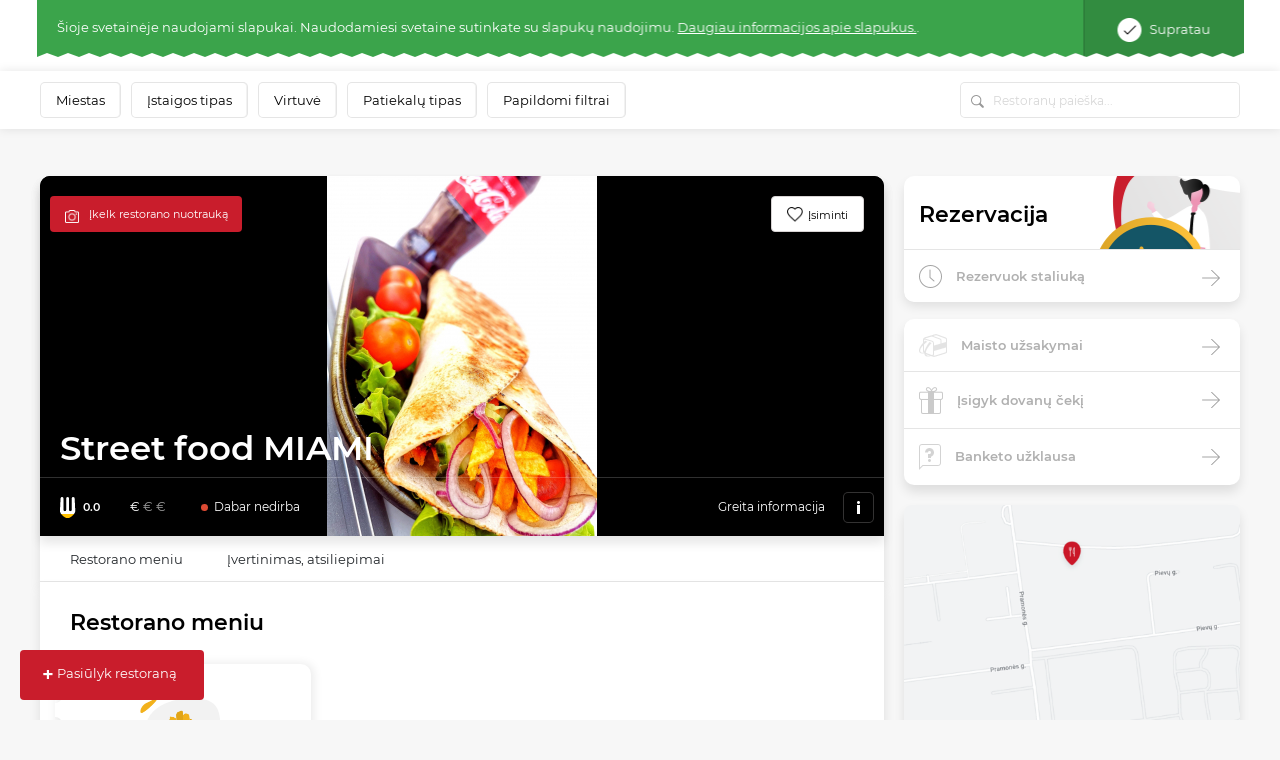

--- FILE ---
content_type: text/html; charset=UTF-8
request_url: https://www.meniu.lt/vieta/6984/kontaktine/info/krauti
body_size: 810
content:
<div class="container-fluid map2 shadow">
    <div class="row">
                    <div class="col-12 p-0" style="height: 300px; position: relative; overflow:hidden;">
                                    <img style="position: absolute; top: -100px;" width="100%" src="https://static.meniu.lt/media/cache/relative_resize_heighten_500/uploads/restaurant/static_map_image/1/6984/eeb33162b61459f367aa2612e9a7180d1e33f7c3.jpeg">
                                <a href="https://maps.google.com?saddr=&daddr=Pramonės g. 12a, ALYTUS" class="btn btn-orange" target="_blank">
                    Palydėti iki restorano
                </a>
            </div>
                <div class="col-12 list-info">
            <ul>
                                    <li>
                        <img class="icon" src="https://static.meniu.lt/assets/vendor/klavakrapstis/meniu-html-v2/dist/images/marker.png" alt="">
                        <span>Pramonės g. 12a, ALYTUS</span>
                                            </li>
                                                    <li>
                        <img class="icon" src="https://static.meniu.lt/assets/vendor/klavakrapstis/meniu-html-v2/dist/images/call.png" alt="">
                        <span><a href="tel:+37064954477">+37064954477</a></span>
                        <a href="tel:+37064954477" class="red">Skambinti</a>
                    </li>
                                                                                    <li>
                        <img class="icon" src="https://static.meniu.lt/assets/vendor/klavakrapstis/meniu-html-v2/dist/images/facebook.png" alt="">
                        <span><a href="https://www.facebook.com/Street-food-MIAMI-105024845046637/" target="_blank">Facebook</a></span>
                    </li>
                                                    <li>
                        <img class="icon" src="https://static.meniu.lt/assets/vendor/klavakrapstis/meniu-html-v2/dist/images/clock-small.png" alt="">
                        <span>
                            <button class="dropdown-toggle" type="button" id="dropdownMenuButton" data-toggle="dropdown" aria-haspopup="true" aria-expanded="false">
                                                                    <span>Dabar nedirba</span>
                                                            </button>
                            <div class="dropdown-menu" aria-labelledby="dropdownMenuButton">
                                <ul>
                                                                            <li>Pirmadienis <span>09:00–20:00</span></li>
                                                                            <li>Antradienis <span>09:00–20:00</span></li>
                                                                            <li>Trečiadienis <span>09:00–20:00</span></li>
                                                                            <li>Ketvirtadienis <span>09:00–20:00</span></li>
                                                                            <li>Penktadienis <span>09:00–20:00</span></li>
                                                                            <li>Šeštadienis <span>-</span></li>
                                                                            <li>Sekmadienis <span>-</span></li>
                                                                    </ul>
                            </div>
                        </span>
                    </li>
                            </ul>
        </div>
    </div>
</div>

--- FILE ---
content_type: application/javascript
request_url: https://static.meniu.lt/assets/js/front/front.js?v=20251014030548
body_size: 130361
content:
!function(e,t){"object"==typeof exports&&"undefined"!=typeof module?module.exports=t():"function"==typeof define&&define.amd?define(t):e.Popper=t()}(this,function(){"use strict";function e(e){return e&&"[object Function]"==={}.toString.call(e)}function t(e,t){if(1!==e.nodeType)return[];var i=getComputedStyle(e,null);return t?i[t]:i}function i(e){return"HTML"===e.nodeName?e:e.parentNode||e.host}function n(e){if(!e)return document.body;switch(e.nodeName){case"HTML":case"BODY":return e.ownerDocument.body;case"#document":return e.body}var a=t(e),r=a.overflow,o=a.overflowX,s=a.overflowY;return/(auto|scroll|overlay)/.test(r+s+o)?e:n(i(e))}function a(e){return 11===e?Y:10===e?G:Y||G}function r(e){if(!e)return document.documentElement;for(var i=a(10)?document.body:null,n=e.offsetParent;n===i&&e.nextElementSibling;)n=(e=e.nextElementSibling).offsetParent;var o=n&&n.nodeName;return o&&"BODY"!==o&&"HTML"!==o?-1!==["TD","TABLE"].indexOf(n.nodeName)&&"static"===t(n,"position")?r(n):n:e?e.ownerDocument.documentElement:document.documentElement}function o(e){return null===e.parentNode?e:o(e.parentNode)}function s(e,t){if(!(e&&e.nodeType&&t&&t.nodeType))return document.documentElement;var i=e.compareDocumentPosition(t)&Node.DOCUMENT_POSITION_FOLLOWING,n=i?e:t,a=i?t:e,l=document.createRange();l.setStart(n,0),l.setEnd(a,0);var d=l.commonAncestorContainer;if(e!==d&&t!==d||n.contains(a))return function(e){var t=e.nodeName;return"BODY"!==t&&("HTML"===t||r(e.firstElementChild)===e)}(d)?d:r(d);var f=o(e);return f.host?s(f.host,t):s(e,o(t).host)}function l(e){var t="top"===(1<arguments.length&&void 0!==arguments[1]?arguments[1]:"top")?"scrollTop":"scrollLeft",i=e.nodeName;if("BODY"===i||"HTML"===i){var n=e.ownerDocument.documentElement;return(e.ownerDocument.scrollingElement||n)[t]}return e[t]}function d(e,t){var i=2<arguments.length&&void 0!==arguments[2]&&arguments[2],n=l(t,"top"),a=l(t,"left"),r=i?-1:1;return e.top+=n*r,e.bottom+=n*r,e.left+=a*r,e.right+=a*r,e}function f(e,t){var i="x"===t?"Left":"Top",n="Left"==i?"Right":"Bottom";return parseFloat(e["border"+i+"Width"],10)+parseFloat(e["border"+n+"Width"],10)}function c(e,t,i,n){return R(t["offset"+e],t["scroll"+e],i["client"+e],i["offset"+e],i["scroll"+e],a(10)?i["offset"+e]+n["margin"+("Height"===e?"Top":"Left")]+n["margin"+("Height"===e?"Bottom":"Right")]:0)}function u(){var e=document.body,t=document.documentElement,i=a(10)&&getComputedStyle(t);return{height:c("Height",e,t,i),width:c("Width",e,t,i)}}function h(e){return Z({},e,{right:e.left+e.width,bottom:e.top+e.height})}function p(e){var i={};try{if(a(10)){i=e.getBoundingClientRect();var n=l(e,"top"),r=l(e,"left");i.top+=n,i.left+=r,i.bottom+=n,i.right+=r}else i=e.getBoundingClientRect()}catch(e){}var o={left:i.left,top:i.top,width:i.right-i.left,height:i.bottom-i.top},s="HTML"===e.nodeName?u():{},d=s.width||e.clientWidth||o.right-o.left,c=s.height||e.clientHeight||o.bottom-o.top,p=e.offsetWidth-d,m=e.offsetHeight-c;if(p||m){var g=t(e);p-=f(g,"x"),m-=f(g,"y"),o.width-=p,o.height-=m}return h(o)}function m(e,i){var r=2<arguments.length&&void 0!==arguments[2]&&arguments[2],o=a(10),s="HTML"===i.nodeName,l=p(e),f=p(i),c=n(e),u=t(i),m=parseFloat(u.borderTopWidth,10),g=parseFloat(u.borderLeftWidth,10);r&&"HTML"===i.nodeName&&(f.top=R(f.top,0),f.left=R(f.left,0));var v=h({top:l.top-f.top-m,left:l.left-f.left-g,width:l.width,height:l.height});if(v.marginTop=0,v.marginLeft=0,!o&&s){var b=parseFloat(u.marginTop,10),_=parseFloat(u.marginLeft,10);v.top-=m-b,v.bottom-=m-b,v.left-=g-_,v.right-=g-_,v.marginTop=b,v.marginLeft=_}return(o&&!r?i.contains(c):i===c&&"BODY"!==c.nodeName)&&(v=d(v,i)),v}function g(e){var t=1<arguments.length&&void 0!==arguments[1]&&arguments[1],i=e.ownerDocument.documentElement,n=m(e,i),a=R(i.clientWidth,window.innerWidth||0),r=R(i.clientHeight,window.innerHeight||0),o=t?0:l(i),s=t?0:l(i,"left");return h({top:o-n.top+n.marginTop,left:s-n.left+n.marginLeft,width:a,height:r})}function v(e){var n=e.nodeName;return"BODY"!==n&&"HTML"!==n&&("fixed"===t(e,"position")||v(i(e)))}function b(e){if(!e||!e.parentElement||a())return document.documentElement;for(var i=e.parentElement;i&&"none"===t(i,"transform");)i=i.parentElement;return i||document.documentElement}function _(e,t,a,r){var o=4<arguments.length&&void 0!==arguments[4]&&arguments[4],l={top:0,left:0},d=o?b(e):s(e,t);if("viewport"===r)l=g(d,o);else{var f;"scrollParent"===r?"BODY"===(f=n(i(t))).nodeName&&(f=e.ownerDocument.documentElement):f="window"===r?e.ownerDocument.documentElement:r;var c=m(f,d,o);if("HTML"!==f.nodeName||v(d))l=c;else{var h=u(),p=h.height,_=h.width;l.top+=c.top-c.marginTop,l.bottom=p+c.top,l.left+=c.left-c.marginLeft,l.right=_+c.left}}return l.left+=a,l.top+=a,l.right-=a,l.bottom-=a,l}function w(e){return e.width*e.height}function y(e,t,i,n,a){var r=5<arguments.length&&void 0!==arguments[5]?arguments[5]:0;if(-1===e.indexOf("auto"))return e;var o=_(i,n,r,a),s={top:{width:o.width,height:t.top-o.top},right:{width:o.right-t.right,height:o.height},bottom:{width:o.width,height:o.bottom-t.bottom},left:{width:t.left-o.left,height:o.height}},l=Object.keys(s).map(function(e){return Z({key:e},s[e],{area:w(s[e])})}).sort(function(e,t){return t.area-e.area}),d=l.filter(function(e){var t=e.width,n=e.height;return t>=i.clientWidth&&n>=i.clientHeight}),f=0<d.length?d[0].key:l[0].key,c=e.split("-")[1];return f+(c?"-"+c:"")}function x(e,t,i){var n=3<arguments.length&&void 0!==arguments[3]?arguments[3]:null;return m(i,n?b(t):s(t,i),n)}function C(e){var t=getComputedStyle(e),i=parseFloat(t.marginTop)+parseFloat(t.marginBottom),n=parseFloat(t.marginLeft)+parseFloat(t.marginRight);return{width:e.offsetWidth+n,height:e.offsetHeight+i}}function S(e){var t={left:"right",right:"left",bottom:"top",top:"bottom"};return e.replace(/left|right|bottom|top/g,function(e){return t[e]})}function E(e,t,i){i=i.split("-")[0];var n=C(e),a={width:n.width,height:n.height},r=-1!==["right","left"].indexOf(i),o=r?"top":"left",s=r?"left":"top",l=r?"height":"width",d=r?"width":"height";return a[o]=t[o]+t[l]/2-n[l]/2,a[s]=i===s?t[s]-n[d]:t[S(s)],a}function T(e,t){return Array.prototype.find?e.find(t):e.filter(t)[0]}function k(t,i,n){return(void 0===n?t:t.slice(0,function(e,t,i){if(Array.prototype.findIndex)return e.findIndex(function(e){return e[t]===i});var n=T(e,function(e){return e[t]===i});return e.indexOf(n)}(t,"name",n))).forEach(function(t){t.function&&console.warn("`modifier.function` is deprecated, use `modifier.fn`!");var n=t.function||t.fn;t.enabled&&e(n)&&(i.offsets.popper=h(i.offsets.popper),i.offsets.reference=h(i.offsets.reference),i=n(i,t))}),i}function I(e,t){return e.some(function(e){var i=e.name;return e.enabled&&i===t})}function D(e){for(var t=[!1,"ms","Webkit","Moz","O"],i=e.charAt(0).toUpperCase()+e.slice(1),n=0;n<t.length;n++){var a=t[n],r=a?""+a+i:e;if(void 0!==document.body.style[r])return r}return null}function M(e){var t=e.ownerDocument;return t?t.defaultView:window}function A(e,t,i,a){i.updateBound=a,M(e).addEventListener("resize",i.updateBound,{passive:!0});var r=n(e);return function e(t,i,a,r){var o="BODY"===t.nodeName,s=o?t.ownerDocument.defaultView:t;s.addEventListener(i,a,{passive:!0}),o||e(n(s.parentNode),i,a,r),r.push(s)}(r,"scroll",i.updateBound,i.scrollParents),i.scrollElement=r,i.eventsEnabled=!0,i}function P(){var e,t;this.state.eventsEnabled&&(cancelAnimationFrame(this.scheduleUpdate),this.state=(e=this.reference,t=this.state,M(e).removeEventListener("resize",t.updateBound),t.scrollParents.forEach(function(e){e.removeEventListener("scroll",t.updateBound)}),t.updateBound=null,t.scrollParents=[],t.scrollElement=null,t.eventsEnabled=!1,t))}function $(e){return""!==e&&!isNaN(parseFloat(e))&&isFinite(e)}function O(e,t){Object.keys(t).forEach(function(i){var n="";-1!==["width","height","top","right","bottom","left"].indexOf(i)&&$(t[i])&&(n="px"),e.style[i]=t[i]+n})}function L(e,t,i){var n=T(e,function(e){return e.name===t}),a=!!n&&e.some(function(e){return e.name===i&&e.enabled&&e.order<n.order});if(!a){var r="`"+t+"`";console.warn("`"+i+"` modifier is required by "+r+" modifier in order to work, be sure to include it before "+r+"!")}return a}function z(e){var t=1<arguments.length&&void 0!==arguments[1]&&arguments[1],i=ee.indexOf(e),n=ee.slice(i+1).concat(ee.slice(0,i));return t?n.reverse():n}function N(e,t,i,n){var a=[0,0],r=-1!==["right","left"].indexOf(n),o=e.split(/(\+|\-)/).map(function(e){return e.trim()}),s=o.indexOf(T(o,function(e){return-1!==e.search(/,|\s/)}));o[s]&&-1===o[s].indexOf(",")&&console.warn("Offsets separated by white space(s) are deprecated, use a comma (,) instead.");var l=/\s*,\s*|\s+/,d=-1===s?[o]:[o.slice(0,s).concat([o[s].split(l)[0]]),[o[s].split(l)[1]].concat(o.slice(s+1))];return(d=d.map(function(e,n){var a=(1===n?!r:r)?"height":"width",o=!1;return e.reduce(function(e,t){return""===e[e.length-1]&&-1!==["+","-"].indexOf(t)?(e[e.length-1]=t,o=!0,e):o?(e[e.length-1]+=t,o=!1,e):e.concat(t)},[]).map(function(e){return function(e,t,i,n){var a=e.match(/((?:\-|\+)?\d*\.?\d*)(.*)/),r=+a[1],o=a[2];if(!r)return e;if(0===o.indexOf("%")){var s;switch(o){case"%p":s=i;break;case"%":case"%r":default:s=n}return h(s)[t]/100*r}return"vh"===o||"vw"===o?("vh"===o?R(document.documentElement.clientHeight,window.innerHeight||0):R(document.documentElement.clientWidth,window.innerWidth||0))/100*r:r}(e,a,t,i)})})).forEach(function(e,t){e.forEach(function(i,n){$(i)&&(a[t]+=i*("-"===e[n-1]?-1:1))})}),a}for(var j=Math.min,B=Math.round,H=Math.floor,R=Math.max,W="undefined"!=typeof window&&"undefined"!=typeof document,q=["Edge","Trident","Firefox"],F=0,X=0;X<q.length;X+=1)if(W&&0<=navigator.userAgent.indexOf(q[X])){F=1;break}var U=W&&window.Promise?function(e){var t=!1;return function(){t||(t=!0,window.Promise.resolve().then(function(){t=!1,e()}))}}:function(e){var t=!1;return function(){t||(t=!0,setTimeout(function(){t=!1,e()},F))}},Y=W&&!(!window.MSInputMethodContext||!document.documentMode),G=W&&/MSIE 10/.test(navigator.userAgent),V=function(e,t){if(!(e instanceof t))throw new TypeError("Cannot call a class as a function")},K=function(){function e(e,t){for(var i,n=0;n<t.length;n++)(i=t[n]).enumerable=i.enumerable||!1,i.configurable=!0,"value"in i&&(i.writable=!0),Object.defineProperty(e,i.key,i)}return function(t,i,n){return i&&e(t.prototype,i),n&&e(t,n),t}}(),Q=function(e,t,i){return t in e?Object.defineProperty(e,t,{value:i,enumerable:!0,configurable:!0,writable:!0}):e[t]=i,e},Z=Object.assign||function(e){for(var t,i=1;i<arguments.length;i++)for(var n in t=arguments[i])Object.prototype.hasOwnProperty.call(t,n)&&(e[n]=t[n]);return e},J=["auto-start","auto","auto-end","top-start","top","top-end","right-start","right","right-end","bottom-end","bottom","bottom-start","left-end","left","left-start"],ee=J.slice(3),te="flip",ie="clockwise",ne="counterclockwise",ae=function(){function t(i,n){var a=this,r=2<arguments.length&&void 0!==arguments[2]?arguments[2]:{};V(this,t),this.scheduleUpdate=function(){return requestAnimationFrame(a.update)},this.update=U(this.update.bind(this)),this.options=Z({},t.Defaults,r),this.state={isDestroyed:!1,isCreated:!1,scrollParents:[]},this.reference=i&&i.jquery?i[0]:i,this.popper=n&&n.jquery?n[0]:n,this.options.modifiers={},Object.keys(Z({},t.Defaults.modifiers,r.modifiers)).forEach(function(e){a.options.modifiers[e]=Z({},t.Defaults.modifiers[e]||{},r.modifiers?r.modifiers[e]:{})}),this.modifiers=Object.keys(this.options.modifiers).map(function(e){return Z({name:e},a.options.modifiers[e])}).sort(function(e,t){return e.order-t.order}),this.modifiers.forEach(function(t){t.enabled&&e(t.onLoad)&&t.onLoad(a.reference,a.popper,a.options,t,a.state)}),this.update();var o=this.options.eventsEnabled;o&&this.enableEventListeners(),this.state.eventsEnabled=o}return K(t,[{key:"update",value:function(){return function(){if(!this.state.isDestroyed){var e={instance:this,styles:{},arrowStyles:{},attributes:{},flipped:!1,offsets:{}};e.offsets.reference=x(this.state,this.popper,this.reference,this.options.positionFixed),e.placement=y(this.options.placement,e.offsets.reference,this.popper,this.reference,this.options.modifiers.flip.boundariesElement,this.options.modifiers.flip.padding),e.originalPlacement=e.placement,e.positionFixed=this.options.positionFixed,e.offsets.popper=E(this.popper,e.offsets.reference,e.placement),e.offsets.popper.position=this.options.positionFixed?"fixed":"absolute",e=k(this.modifiers,e),this.state.isCreated?this.options.onUpdate(e):(this.state.isCreated=!0,this.options.onCreate(e))}}.call(this)}},{key:"destroy",value:function(){return function(){return this.state.isDestroyed=!0,I(this.modifiers,"applyStyle")&&(this.popper.removeAttribute("x-placement"),this.popper.style.position="",this.popper.style.top="",this.popper.style.left="",this.popper.style.right="",this.popper.style.bottom="",this.popper.style.willChange="",this.popper.style[D("transform")]=""),this.disableEventListeners(),this.options.removeOnDestroy&&this.popper.parentNode.removeChild(this.popper),this}.call(this)}},{key:"enableEventListeners",value:function(){return function(){this.state.eventsEnabled||(this.state=A(this.reference,this.options,this.state,this.scheduleUpdate))}.call(this)}},{key:"disableEventListeners",value:function(){return P.call(this)}}]),t}();return ae.Utils=("undefined"==typeof window?global:window).PopperUtils,ae.placements=J,ae.Defaults={placement:"bottom",positionFixed:!1,eventsEnabled:!0,removeOnDestroy:!1,onCreate:function(){},onUpdate:function(){},modifiers:{shift:{order:100,enabled:!0,fn:function(e){var t=e.placement,i=t.split("-")[0],n=t.split("-")[1];if(n){var a=e.offsets,r=a.reference,o=a.popper,s=-1!==["bottom","top"].indexOf(i),l=s?"left":"top",d=s?"width":"height",f={start:Q({},l,r[l]),end:Q({},l,r[l]+r[d]-o[d])};e.offsets.popper=Z({},o,f[n])}return e}},offset:{order:200,enabled:!0,fn:function(e,t){var i,n=t.offset,a=e.placement,r=e.offsets,o=r.popper,s=r.reference,l=a.split("-")[0];return i=$(+n)?[+n,0]:N(n,o,s,l),"left"===l?(o.top+=i[0],o.left-=i[1]):"right"===l?(o.top+=i[0],o.left+=i[1]):"top"===l?(o.left+=i[0],o.top-=i[1]):"bottom"===l&&(o.left+=i[0],o.top+=i[1]),e.popper=o,e},offset:0},preventOverflow:{order:300,enabled:!0,fn:function(e,t){var i=t.boundariesElement||r(e.instance.popper);e.instance.reference===i&&(i=r(i));var n=D("transform"),a=e.instance.popper.style,o=a.top,s=a.left,l=a[n];a.top="",a.left="",a[n]="";var d=_(e.instance.popper,e.instance.reference,t.padding,i,e.positionFixed);a.top=o,a.left=s,a[n]=l,t.boundaries=d;var f=t.priority,c=e.offsets.popper,u={primary:function(e){var i=c[e];return c[e]<d[e]&&!t.escapeWithReference&&(i=R(c[e],d[e])),Q({},e,i)},secondary:function(e){var i="right"===e?"left":"top",n=c[i];return c[e]>d[e]&&!t.escapeWithReference&&(n=j(c[i],d[e]-("right"===e?c.width:c.height))),Q({},i,n)}};return f.forEach(function(e){var t=-1===["left","top"].indexOf(e)?"secondary":"primary";c=Z({},c,u[t](e))}),e.offsets.popper=c,e},priority:["left","right","top","bottom"],padding:5,boundariesElement:"scrollParent"},keepTogether:{order:400,enabled:!0,fn:function(e){var t=e.offsets,i=t.popper,n=t.reference,a=e.placement.split("-")[0],r=H,o=-1!==["top","bottom"].indexOf(a),s=o?"right":"bottom",l=o?"left":"top",d=o?"width":"height";return i[s]<r(n[l])&&(e.offsets.popper[l]=r(n[l])-i[d]),i[l]>r(n[s])&&(e.offsets.popper[l]=r(n[s])),e}},arrow:{order:500,enabled:!0,fn:function(e,i){var n;if(!L(e.instance.modifiers,"arrow","keepTogether"))return e;var a=i.element;if("string"==typeof a){if(!(a=e.instance.popper.querySelector(a)))return e}else if(!e.instance.popper.contains(a))return console.warn("WARNING: `arrow.element` must be child of its popper element!"),e;var r=e.placement.split("-")[0],o=e.offsets,s=o.popper,l=o.reference,d=-1!==["left","right"].indexOf(r),f=d?"height":"width",c=d?"Top":"Left",u=c.toLowerCase(),p=d?"left":"top",m=d?"bottom":"right",g=C(a)[f];l[m]-g<s[u]&&(e.offsets.popper[u]-=s[u]-(l[m]-g)),l[u]+g>s[m]&&(e.offsets.popper[u]+=l[u]+g-s[m]),e.offsets.popper=h(e.offsets.popper);var v=l[u]+l[f]/2-g/2,b=t(e.instance.popper),_=parseFloat(b["margin"+c],10),w=parseFloat(b["border"+c+"Width"],10),y=v-e.offsets.popper[u]-_-w;return y=R(j(s[f]-g,y),0),e.arrowElement=a,e.offsets.arrow=(Q(n={},u,B(y)),Q(n,p,""),n),e},element:"[x-arrow]"},flip:{order:600,enabled:!0,fn:function(e,t){if(I(e.instance.modifiers,"inner"))return e;if(e.flipped&&e.placement===e.originalPlacement)return e;var i=_(e.instance.popper,e.instance.reference,t.padding,t.boundariesElement,e.positionFixed),n=e.placement.split("-")[0],a=S(n),r=e.placement.split("-")[1]||"",o=[];switch(t.behavior){case te:o=[n,a];break;case ie:o=z(n);break;case ne:o=z(n,!0);break;default:o=t.behavior}return o.forEach(function(s,l){if(n!==s||o.length===l+1)return e;n=e.placement.split("-")[0],a=S(n);var d=e.offsets.popper,f=e.offsets.reference,c=H,u="left"===n&&c(d.right)>c(f.left)||"right"===n&&c(d.left)<c(f.right)||"top"===n&&c(d.bottom)>c(f.top)||"bottom"===n&&c(d.top)<c(f.bottom),h=c(d.left)<c(i.left),p=c(d.right)>c(i.right),m=c(d.top)<c(i.top),g=c(d.bottom)>c(i.bottom),v="left"===n&&h||"right"===n&&p||"top"===n&&m||"bottom"===n&&g,b=-1!==["top","bottom"].indexOf(n),_=!!t.flipVariations&&(b&&"start"===r&&h||b&&"end"===r&&p||!b&&"start"===r&&m||!b&&"end"===r&&g);(u||v||_)&&(e.flipped=!0,(u||v)&&(n=o[l+1]),_&&(r=function(e){return"end"===e?"start":"start"===e?"end":e}(r)),e.placement=n+(r?"-"+r:""),e.offsets.popper=Z({},e.offsets.popper,E(e.instance.popper,e.offsets.reference,e.placement)),e=k(e.instance.modifiers,e,"flip"))}),e},behavior:"flip",padding:5,boundariesElement:"viewport"},inner:{order:700,enabled:!1,fn:function(e){var t=e.placement,i=t.split("-")[0],n=e.offsets,a=n.popper,r=n.reference,o=-1!==["left","right"].indexOf(i),s=-1===["top","left"].indexOf(i);return a[o?"left":"top"]=r[i]-(s?a[o?"width":"height"]:0),e.placement=S(t),e.offsets.popper=h(a),e}},hide:{order:800,enabled:!0,fn:function(e){if(!L(e.instance.modifiers,"hide","preventOverflow"))return e;var t=e.offsets.reference,i=T(e.instance.modifiers,function(e){return"preventOverflow"===e.name}).boundaries;if(t.bottom<i.top||t.left>i.right||t.top>i.bottom||t.right<i.left){if(!0===e.hide)return e;e.hide=!0,e.attributes["x-out-of-boundaries"]=""}else{if(!1===e.hide)return e;e.hide=!1,e.attributes["x-out-of-boundaries"]=!1}return e}},computeStyle:{order:850,enabled:!0,fn:function(e,t){var i=t.x,n=t.y,a=e.offsets.popper,o=T(e.instance.modifiers,function(e){return"applyStyle"===e.name}).gpuAcceleration;void 0!==o&&console.warn("WARNING: `gpuAcceleration` option moved to `computeStyle` modifier and will not be supported in future versions of Popper.js!");var s,l,d=void 0===o?t.gpuAcceleration:o,f=p(r(e.instance.popper)),c={position:a.position},u={left:H(a.left),top:B(a.top),bottom:B(a.bottom),right:H(a.right)},h="bottom"===i?"top":"bottom",m="right"===n?"left":"right",g=D("transform");if(l="bottom"==h?-f.height+u.bottom:u.top,s="right"==m?-f.width+u.right:u.left,d&&g)c[g]="translate3d("+s+"px, "+l+"px, 0)",c[h]=0,c[m]=0,c.willChange="transform";else{var v="bottom"==h?-1:1,b="right"==m?-1:1;c[h]=l*v,c[m]=s*b,c.willChange=h+", "+m}var _={"x-placement":e.placement};return e.attributes=Z({},_,e.attributes),e.styles=Z({},c,e.styles),e.arrowStyles=Z({},e.offsets.arrow,e.arrowStyles),e},gpuAcceleration:!0,x:"bottom",y:"right"},applyStyle:{order:900,enabled:!0,fn:function(e){return O(e.instance.popper,e.styles),function(e,t){Object.keys(t).forEach(function(i){!1===t[i]?e.removeAttribute(i):e.setAttribute(i,t[i])})}(e.instance.popper,e.attributes),e.arrowElement&&Object.keys(e.arrowStyles).length&&O(e.arrowElement,e.arrowStyles),e},onLoad:function(e,t,i,n,a){var r=x(a,t,e,i.positionFixed),o=y(i.placement,r,t,e,i.modifiers.flip.boundariesElement,i.modifiers.flip.padding);return t.setAttribute("x-placement",o),O(t,{position:i.positionFixed?"fixed":"absolute"}),i},gpuAcceleration:void 0}}},ae}),function(e,t){"object"==typeof exports&&"undefined"!=typeof module?t(exports,require("jquery"),require("popper.js")):"function"==typeof define&&define.amd?define(["exports","jquery","popper.js"],t):t(e.bootstrap={},e.jQuery,e.Popper)}(this,function(e,t,i){"use strict";function n(e,t){for(var i=0;i<t.length;i++){var n=t[i];n.enumerable=n.enumerable||!1,n.configurable=!0,"value"in n&&(n.writable=!0),Object.defineProperty(e,n.key,n)}}function a(e,t,i){return t&&n(e.prototype,t),i&&n(e,i),e}function r(e){for(var t=1;t<arguments.length;t++){var i=null!=arguments[t]?arguments[t]:{},n=Object.keys(i);"function"==typeof Object.getOwnPropertySymbols&&(n=n.concat(Object.getOwnPropertySymbols(i).filter(function(e){return Object.getOwnPropertyDescriptor(i,e).enumerable}))),n.forEach(function(t){var n,a,r;n=e,r=i[a=t],a in n?Object.defineProperty(n,a,{value:r,enumerable:!0,configurable:!0,writable:!0}):n[a]=r})}return e}t=t&&t.hasOwnProperty("default")?t.default:t,i=i&&i.hasOwnProperty("default")?i.default:i;var o,s,l,d,f,c,u,h,p,m,g,v,b,_,w,y,x,C,S,E,T,k,I,D,M,A,P,$,O,L,z,N,j,B,H,R,W,q,F,X,U,Y,G,V,K,Q,Z,J,ee,te,ie,ne,ae,re,oe,se,le,de,fe,ce,ue,he,pe,me,ge,ve,be,_e,we,ye,xe,Ce,Se,Ee,Te,ke,Ie,De,Me,Ae,Pe,$e,Oe,Le,ze,Ne,je,Be,He,Re,We,qe,Fe,Xe,Ue,Ye,Ge,Ve,Ke,Qe,Ze,Je,et,tt,it,nt,at,rt,ot,st,lt,dt,ft,ct,ut,ht,pt,mt,gt,vt,bt,_t,wt,yt,xt,Ct,St,Et,Tt,kt,It=function(e){var t="transitionend";var i={TRANSITION_END:"bsTransitionEnd",getUID:function(e){for(;e+=~~(1e6*Math.random()),document.getElementById(e););return e},getSelectorFromElement:function(e){var t=e.getAttribute("data-target");t&&"#"!==t||(t=e.getAttribute("href")||"");try{return document.querySelector(t)?t:null}catch(e){return null}},getTransitionDurationFromElement:function(t){if(!t)return 0;var i=e(t).css("transition-duration");return parseFloat(i)?(i=i.split(",")[0],1e3*parseFloat(i)):0},reflow:function(e){return e.offsetHeight},triggerTransitionEnd:function(i){e(i).trigger(t)},supportsTransitionEnd:function(){return Boolean(t)},isElement:function(e){return(e[0]||e).nodeType},typeCheckConfig:function(e,t,n){for(var a in n)if(Object.prototype.hasOwnProperty.call(n,a)){var r=n[a],o=t[a],s=o&&i.isElement(o)?"element":(l=o,{}.toString.call(l).match(/\s([a-z]+)/i)[1].toLowerCase());if(!new RegExp(r).test(s))throw new Error(e.toUpperCase()+': Option "'+a+'" provided type "'+s+'" but expected type "'+r+'".')}var l}};return e.fn.emulateTransitionEnd=function(t){var n=this,a=!1;return e(this).one(i.TRANSITION_END,function(){a=!0}),setTimeout(function(){a||i.triggerTransitionEnd(n)},t),this},e.event.special[i.TRANSITION_END]={bindType:t,delegateType:t,handle:function(t){if(e(t.target).is(this))return t.handleObj.handler.apply(this,arguments)}},i}(t),Dt=(s="alert",d="."+(l="bs.alert"),f=(o=t).fn[s],c={CLOSE:"close"+d,CLOSED:"closed"+d,CLICK_DATA_API:"click"+d+".data-api"},"alert","fade","show",u=function(){function e(e){this._element=e}var t=e.prototype;return t.close=function(e){var t=this._element;e&&(t=this._getRootElement(e)),this._triggerCloseEvent(t).isDefaultPrevented()||this._removeElement(t)},t.dispose=function(){o.removeData(this._element,l),this._element=null},t._getRootElement=function(e){var t=It.getSelectorFromElement(e),i=!1;return t&&(i=document.querySelector(t)),i||(i=o(e).closest(".alert")[0]),i},t._triggerCloseEvent=function(e){var t=o.Event(c.CLOSE);return o(e).trigger(t),t},t._removeElement=function(e){var t=this;if(o(e).removeClass("show"),o(e).hasClass("fade")){var i=It.getTransitionDurationFromElement(e);o(e).one(It.TRANSITION_END,function(i){return t._destroyElement(e,i)}).emulateTransitionEnd(i)}else this._destroyElement(e)},t._destroyElement=function(e){o(e).detach().trigger(c.CLOSED).remove()},e._jQueryInterface=function(t){return this.each(function(){var i=o(this),n=i.data(l);n||(n=new e(this),i.data(l,n)),"close"===t&&n[t](this)})},e._handleDismiss=function(e){return function(t){t&&t.preventDefault(),e.close(this)}},a(e,null,[{key:"VERSION",get:function(){return"4.1.3"}}]),e}(),o(document).on(c.CLICK_DATA_API,'[data-dismiss="alert"]',u._handleDismiss(new u)),o.fn[s]=u._jQueryInterface,o.fn[s].Constructor=u,o.fn[s].noConflict=function(){return o.fn[s]=f,u._jQueryInterface},u),Mt=(p="button",g="."+(m="bs.button"),v=".data-api",b=(h=t).fn[p],_="active","btn",w='[data-toggle^="button"]','[data-toggle="buttons"]',"input",".active",y=".btn",x={CLICK_DATA_API:"click"+g+v,FOCUS_BLUR_DATA_API:"focus"+g+v+" blur"+g+v},C=function(){function e(e){this._element=e}var t=e.prototype;return t.toggle=function(){var e=!0,t=!0,i=h(this._element).closest('[data-toggle="buttons"]')[0];if(i){var n=this._element.querySelector("input");if(n){if("radio"===n.type)if(n.checked&&this._element.classList.contains(_))e=!1;else{var a=i.querySelector(".active");a&&h(a).removeClass(_)}if(e){if(n.hasAttribute("disabled")||i.hasAttribute("disabled")||n.classList.contains("disabled")||i.classList.contains("disabled"))return;n.checked=!this._element.classList.contains(_),h(n).trigger("change")}n.focus(),t=!1}}t&&this._element.setAttribute("aria-pressed",!this._element.classList.contains(_)),e&&h(this._element).toggleClass(_)},t.dispose=function(){h.removeData(this._element,m),this._element=null},e._jQueryInterface=function(t){return this.each(function(){var i=h(this).data(m);i||(i=new e(this),h(this).data(m,i)),"toggle"===t&&i[t]()})},a(e,null,[{key:"VERSION",get:function(){return"4.1.3"}}]),e}(),h(document).on(x.CLICK_DATA_API,w,function(e){e.preventDefault();var t=e.target;h(t).hasClass("btn")||(t=h(t).closest(y)),C._jQueryInterface.call(h(t),"toggle")}).on(x.FOCUS_BLUR_DATA_API,w,function(e){var t=h(e.target).closest(y)[0];h(t).toggleClass("focus",/^focus(in)?$/.test(e.type))}),h.fn[p]=C._jQueryInterface,h.fn[p].Constructor=C,h.fn[p].noConflict=function(){return h.fn[p]=b,C._jQueryInterface},C),At=(E="carousel",k="."+(T="bs.carousel"),I=".data-api",D=(S=t).fn[E],M={interval:5e3,keyboard:!0,slide:!1,pause:"hover",wrap:!0},A={interval:"(number|boolean)",keyboard:"boolean",slide:"(boolean|string)",pause:"(string|boolean)",wrap:"boolean"},P="next",$="prev","left","right",O={SLIDE:"slide"+k,SLID:"slid"+k,KEYDOWN:"keydown"+k,MOUSEENTER:"mouseenter"+k,MOUSELEAVE:"mouseleave"+k,TOUCHEND:"touchend"+k,LOAD_DATA_API:"load"+k+I,CLICK_DATA_API:"click"+k+I},"carousel",L="active","slide","carousel-item-right","carousel-item-left","carousel-item-next","carousel-item-prev",".active",z=".active.carousel-item",".carousel-item",".carousel-item-next, .carousel-item-prev",N=".carousel-indicators","[data-slide], [data-slide-to]",'[data-ride="carousel"]',j=function(){function e(e,t){this._items=null,this._interval=null,this._activeElement=null,this._isPaused=!1,this._isSliding=!1,this.touchTimeout=null,this._config=this._getConfig(t),this._element=S(e)[0],this._indicatorsElement=this._element.querySelector(N),this._addEventListeners()}var t=e.prototype;return t.next=function(){this._isSliding||this._slide(P)},t.nextWhenVisible=function(){!document.hidden&&S(this._element).is(":visible")&&"hidden"!==S(this._element).css("visibility")&&this.next()},t.prev=function(){this._isSliding||this._slide($)},t.pause=function(e){e||(this._isPaused=!0),this._element.querySelector(".carousel-item-next, .carousel-item-prev")&&(It.triggerTransitionEnd(this._element),this.cycle(!0)),clearInterval(this._interval),this._interval=null},t.cycle=function(e){e||(this._isPaused=!1),this._interval&&(clearInterval(this._interval),this._interval=null),this._config.interval&&!this._isPaused&&(this._interval=setInterval((document.visibilityState?this.nextWhenVisible:this.next).bind(this),this._config.interval))},t.to=function(e){var t=this;this._activeElement=this._element.querySelector(z);var i=this._getItemIndex(this._activeElement);if(!(e>this._items.length-1||e<0))if(this._isSliding)S(this._element).one(O.SLID,function(){return t.to(e)});else{if(i===e)return this.pause(),void this.cycle();var n=i<e?P:$;this._slide(n,this._items[e])}},t.dispose=function(){S(this._element).off(k),S.removeData(this._element,T),this._items=null,this._config=null,this._element=null,this._interval=null,this._isPaused=null,this._isSliding=null,this._activeElement=null,this._indicatorsElement=null},t._getConfig=function(e){return e=r({},M,e),It.typeCheckConfig(E,e,A),e},t._addEventListeners=function(){var e=this;this._config.keyboard&&S(this._element).on(O.KEYDOWN,function(t){return e._keydown(t)}),"hover"===this._config.pause&&(S(this._element).on(O.MOUSEENTER,function(t){return e.pause(t)}).on(O.MOUSELEAVE,function(t){return e.cycle(t)}),"ontouchstart"in document.documentElement&&S(this._element).on(O.TOUCHEND,function(){e.pause(),e.touchTimeout&&clearTimeout(e.touchTimeout),e.touchTimeout=setTimeout(function(t){return e.cycle(t)},500+e._config.interval)}))},t._keydown=function(e){if(!/input|textarea/i.test(e.target.tagName))switch(e.which){case 37:e.preventDefault(),this.prev();break;case 39:e.preventDefault(),this.next()}},t._getItemIndex=function(e){return this._items=e&&e.parentNode?[].slice.call(e.parentNode.querySelectorAll(".carousel-item")):[],this._items.indexOf(e)},t._getItemByDirection=function(e,t){var i=e===P,n=e===$,a=this._getItemIndex(t),r=this._items.length-1;if((n&&0===a||i&&a===r)&&!this._config.wrap)return t;var o=(a+(e===$?-1:1))%this._items.length;return-1===o?this._items[this._items.length-1]:this._items[o]},t._triggerSlideEvent=function(e,t){var i=this._getItemIndex(e),n=this._getItemIndex(this._element.querySelector(z)),a=S.Event(O.SLIDE,{relatedTarget:e,direction:t,from:n,to:i});return S(this._element).trigger(a),a},t._setActiveIndicatorElement=function(e){if(this._indicatorsElement){var t=[].slice.call(this._indicatorsElement.querySelectorAll(".active"));S(t).removeClass(L);var i=this._indicatorsElement.children[this._getItemIndex(e)];i&&S(i).addClass(L)}},t._slide=function(e,t){var i,n,a,r=this,o=this._element.querySelector(z),s=this._getItemIndex(o),l=t||o&&this._getItemByDirection(e,o),d=this._getItemIndex(l),f=Boolean(this._interval);if(e===P?(i="carousel-item-left",n="carousel-item-next",a="left"):(i="carousel-item-right",n="carousel-item-prev",a="right"),l&&S(l).hasClass(L))this._isSliding=!1;else if(!this._triggerSlideEvent(l,a).isDefaultPrevented()&&o&&l){this._isSliding=!0,f&&this.pause(),this._setActiveIndicatorElement(l);var c=S.Event(O.SLID,{relatedTarget:l,direction:a,from:s,to:d});if(S(this._element).hasClass("slide")){S(l).addClass(n),It.reflow(l),S(o).addClass(i),S(l).addClass(i);var u=It.getTransitionDurationFromElement(o);S(o).one(It.TRANSITION_END,function(){S(l).removeClass(i+" "+n).addClass(L),S(o).removeClass(L+" "+n+" "+i),r._isSliding=!1,setTimeout(function(){return S(r._element).trigger(c)},0)}).emulateTransitionEnd(u)}else S(o).removeClass(L),S(l).addClass(L),this._isSliding=!1,S(this._element).trigger(c);f&&this.cycle()}},e._jQueryInterface=function(t){return this.each(function(){var i=S(this).data(T),n=r({},M,S(this).data());"object"==typeof t&&(n=r({},n,t));var a="string"==typeof t?t:n.slide;if(i||(i=new e(this,n),S(this).data(T,i)),"number"==typeof t)i.to(t);else if("string"==typeof a){if(void 0===i[a])throw new TypeError('No method named "'+a+'"');i[a]()}else n.interval&&(i.pause(),i.cycle())})},e._dataApiClickHandler=function(t){var i=It.getSelectorFromElement(this);if(i){var n=S(i)[0];if(n&&S(n).hasClass("carousel")){var a=r({},S(n).data(),S(this).data()),o=this.getAttribute("data-slide-to");o&&(a.interval=!1),e._jQueryInterface.call(S(n),a),o&&S(n).data(T).to(o),t.preventDefault()}}},a(e,null,[{key:"VERSION",get:function(){return"4.1.3"}},{key:"Default",get:function(){return M}}]),e}(),S(document).on(O.CLICK_DATA_API,"[data-slide], [data-slide-to]",j._dataApiClickHandler),S(window).on(O.LOAD_DATA_API,function(){for(var e=[].slice.call(document.querySelectorAll('[data-ride="carousel"]')),t=0,i=e.length;t<i;t++){var n=S(e[t]);j._jQueryInterface.call(n,n.data())}}),S.fn[E]=j._jQueryInterface,S.fn[E].Constructor=j,S.fn[E].noConflict=function(){return S.fn[E]=D,j._jQueryInterface},j),Pt=(H="collapse",W="."+(R="bs.collapse"),q=(B=t).fn[H],F={toggle:!0,parent:""},X={toggle:"boolean",parent:"(string|element)"},U={SHOW:"show"+W,SHOWN:"shown"+W,HIDE:"hide"+W,HIDDEN:"hidden"+W,CLICK_DATA_API:"click"+W+".data-api"},Y="show",G="collapse",V="collapsing",K="collapsed","width","height",".show, .collapsing",Q='[data-toggle="collapse"]',Z=function(){function e(e,t){this._isTransitioning=!1,this._element=e,this._config=this._getConfig(t),this._triggerArray=B.makeArray(document.querySelectorAll('[data-toggle="collapse"][href="#'+e.id+'"],[data-toggle="collapse"][data-target="#'+e.id+'"]'));for(var i=[].slice.call(document.querySelectorAll(Q)),n=0,a=i.length;n<a;n++){var r=i[n],o=It.getSelectorFromElement(r),s=[].slice.call(document.querySelectorAll(o)).filter(function(t){return t===e});null!==o&&0<s.length&&(this._selector=o,this._triggerArray.push(r))}this._parent=this._config.parent?this._getParent():null,this._config.parent||this._addAriaAndCollapsedClass(this._element,this._triggerArray),this._config.toggle&&this.toggle()}var t=e.prototype;return t.toggle=function(){B(this._element).hasClass(Y)?this.hide():this.show()},t.show=function(){var t,i,n=this;if(!(this._isTransitioning||B(this._element).hasClass(Y)||(this._parent&&0===(t=[].slice.call(this._parent.querySelectorAll(".show, .collapsing")).filter(function(e){return e.getAttribute("data-parent")===n._config.parent})).length&&(t=null),t&&(i=B(t).not(this._selector).data(R))&&i._isTransitioning))){var a=B.Event(U.SHOW);if(B(this._element).trigger(a),!a.isDefaultPrevented()){t&&(e._jQueryInterface.call(B(t).not(this._selector),"hide"),i||B(t).data(R,null));var r=this._getDimension();B(this._element).removeClass(G).addClass(V),this._element.style[r]=0,this._triggerArray.length&&B(this._triggerArray).removeClass(K).attr("aria-expanded",!0),this.setTransitioning(!0);var o="scroll"+(r[0].toUpperCase()+r.slice(1)),s=It.getTransitionDurationFromElement(this._element);B(this._element).one(It.TRANSITION_END,function(){B(n._element).removeClass(V).addClass(G).addClass(Y),n._element.style[r]="",n.setTransitioning(!1),B(n._element).trigger(U.SHOWN)}).emulateTransitionEnd(s),this._element.style[r]=this._element[o]+"px"}}},t.hide=function(){var e=this;if(!this._isTransitioning&&B(this._element).hasClass(Y)){var t=B.Event(U.HIDE);if(B(this._element).trigger(t),!t.isDefaultPrevented()){var i=this._getDimension();this._element.style[i]=this._element.getBoundingClientRect()[i]+"px",It.reflow(this._element),B(this._element).addClass(V).removeClass(G).removeClass(Y);var n=this._triggerArray.length;if(0<n)for(var a=0;a<n;a++){var r=this._triggerArray[a],o=It.getSelectorFromElement(r);null!==o&&(B([].slice.call(document.querySelectorAll(o))).hasClass(Y)||B(r).addClass(K).attr("aria-expanded",!1))}this.setTransitioning(!0),this._element.style[i]="";var s=It.getTransitionDurationFromElement(this._element);B(this._element).one(It.TRANSITION_END,function(){e.setTransitioning(!1),B(e._element).removeClass(V).addClass(G).trigger(U.HIDDEN)}).emulateTransitionEnd(s)}}},t.setTransitioning=function(e){this._isTransitioning=e},t.dispose=function(){B.removeData(this._element,R),this._config=null,this._parent=null,this._element=null,this._triggerArray=null,this._isTransitioning=null},t._getConfig=function(e){return(e=r({},F,e)).toggle=Boolean(e.toggle),It.typeCheckConfig(H,e,X),e},t._getDimension=function(){return B(this._element).hasClass("width")?"width":"height"},t._getParent=function(){var t=this,i=null;It.isElement(this._config.parent)?(i=this._config.parent,void 0!==this._config.parent.jquery&&(i=this._config.parent[0])):i=document.querySelector(this._config.parent);var n='[data-toggle="collapse"][data-parent="'+this._config.parent+'"]',a=[].slice.call(i.querySelectorAll(n));return B(a).each(function(i,n){t._addAriaAndCollapsedClass(e._getTargetFromElement(n),[n])}),i},t._addAriaAndCollapsedClass=function(e,t){if(e){var i=B(e).hasClass(Y);t.length&&B(t).toggleClass(K,!i).attr("aria-expanded",i)}},e._getTargetFromElement=function(e){var t=It.getSelectorFromElement(e);return t?document.querySelector(t):null},e._jQueryInterface=function(t){return this.each(function(){var i=B(this),n=i.data(R),a=r({},F,i.data(),"object"==typeof t&&t?t:{});if(!n&&a.toggle&&/show|hide/.test(t)&&(a.toggle=!1),n||(n=new e(this,a),i.data(R,n)),"string"==typeof t){if(void 0===n[t])throw new TypeError('No method named "'+t+'"');n[t]()}})},a(e,null,[{key:"VERSION",get:function(){return"4.1.3"}},{key:"Default",get:function(){return F}}]),e}(),B(document).on(U.CLICK_DATA_API,Q,function(e){"A"===e.currentTarget.tagName&&e.preventDefault();var t=B(this),i=It.getSelectorFromElement(this),n=[].slice.call(document.querySelectorAll(i));B(n).each(function(){var e=B(this),i=e.data(R)?"toggle":t.data();Z._jQueryInterface.call(e,i)})}),B.fn[H]=Z._jQueryInterface,B.fn[H].Constructor=Z,B.fn[H].noConflict=function(){return B.fn[H]=q,Z._jQueryInterface},Z),$t=(ee="dropdown",ie="."+(te="bs.dropdown"),ne=".data-api",ae=(J=t).fn[ee],re=new RegExp("38|40|27"),oe={HIDE:"hide"+ie,HIDDEN:"hidden"+ie,SHOW:"show"+ie,SHOWN:"shown"+ie,CLICK:"click"+ie,CLICK_DATA_API:"click"+ie+ne,KEYDOWN_DATA_API:"keydown"+ie+ne,KEYUP_DATA_API:"keyup"+ie+ne},se="disabled",le="show","dropup","dropright","dropleft",de="dropdown-menu-right","position-static",fe='[data-toggle="dropdown"]',".dropdown form",ce=".dropdown-menu",".navbar-nav",".dropdown-menu .dropdown-item:not(.disabled):not(:disabled)","top-start","top-end","bottom-start","bottom-end","right-start","left-start",ue={offset:0,flip:!0,boundary:"scrollParent",reference:"toggle",display:"dynamic"},he={offset:"(number|string|function)",flip:"boolean",boundary:"(string|element)",reference:"(string|element)",display:"string"},pe=function(){function e(e,t){this._element=e,this._popper=null,this._config=this._getConfig(t),this._menu=this._getMenuElement(),this._inNavbar=this._detectNavbar(),this._addEventListeners()}var t=e.prototype;return t.toggle=function(){if(!this._element.disabled&&!J(this._element).hasClass(se)){var t=e._getParentFromElement(this._element),n=J(this._menu).hasClass(le);if(e._clearMenus(),!n){var a={relatedTarget:this._element},r=J.Event(oe.SHOW,a);if(J(t).trigger(r),!r.isDefaultPrevented()){if(!this._inNavbar){if(void 0===i)throw new TypeError("Bootstrap dropdown require Popper.js (https://popper.js.org)");var o=this._element;"parent"===this._config.reference?o=t:It.isElement(this._config.reference)&&(o=this._config.reference,void 0!==this._config.reference.jquery&&(o=this._config.reference[0])),"scrollParent"!==this._config.boundary&&J(t).addClass("position-static"),this._popper=new i(o,this._menu,this._getPopperConfig())}"ontouchstart"in document.documentElement&&0===J(t).closest(".navbar-nav").length&&J(document.body).children().on("mouseover",null,J.noop),this._element.focus(),this._element.setAttribute("aria-expanded",!0),J(this._menu).toggleClass(le),J(t).toggleClass(le).trigger(J.Event(oe.SHOWN,a))}}}},t.dispose=function(){J.removeData(this._element,te),J(this._element).off(ie),this._element=null,(this._menu=null)!==this._popper&&(this._popper.destroy(),this._popper=null)},t.update=function(){this._inNavbar=this._detectNavbar(),null!==this._popper&&this._popper.scheduleUpdate()},t._addEventListeners=function(){var e=this;J(this._element).on(oe.CLICK,function(t){t.preventDefault(),t.stopPropagation(),e.toggle()})},t._getConfig=function(e){return e=r({},this.constructor.Default,J(this._element).data(),e),It.typeCheckConfig(ee,e,this.constructor.DefaultType),e},t._getMenuElement=function(){if(!this._menu){var t=e._getParentFromElement(this._element);t&&(this._menu=t.querySelector(ce))}return this._menu},t._getPlacement=function(){var e=J(this._element.parentNode),t="bottom-start";return e.hasClass("dropup")?(t="top-start",J(this._menu).hasClass(de)&&(t="top-end")):e.hasClass("dropright")?t="right-start":e.hasClass("dropleft")?t="left-start":J(this._menu).hasClass(de)&&(t="bottom-end"),t},t._detectNavbar=function(){return 0<J(this._element).closest(".navbar").length},t._getPopperConfig=function(){var e=this,t={};"function"==typeof this._config.offset?t.fn=function(t){return t.offsets=r({},t.offsets,e._config.offset(t.offsets)||{}),t}:t.offset=this._config.offset;var i={placement:this._getPlacement(),modifiers:{offset:t,flip:{enabled:this._config.flip},preventOverflow:{boundariesElement:this._config.boundary}}};return"static"===this._config.display&&(i.modifiers.applyStyle={enabled:!1}),i},e._jQueryInterface=function(t){return this.each(function(){var i=J(this).data(te);if(i||(i=new e(this,"object"==typeof t?t:null),J(this).data(te,i)),"string"==typeof t){if(void 0===i[t])throw new TypeError('No method named "'+t+'"');i[t]()}})},e._clearMenus=function(t){if(!t||3!==t.which&&("keyup"!==t.type||9===t.which))for(var i=[].slice.call(document.querySelectorAll(fe)),n=0,a=i.length;n<a;n++){var r=e._getParentFromElement(i[n]),o=J(i[n]).data(te),s={relatedTarget:i[n]};if(t&&"click"===t.type&&(s.clickEvent=t),o){var l=o._menu;if(J(r).hasClass(le)&&!(t&&("click"===t.type&&/input|textarea/i.test(t.target.tagName)||"keyup"===t.type&&9===t.which)&&J.contains(r,t.target))){var d=J.Event(oe.HIDE,s);J(r).trigger(d),d.isDefaultPrevented()||("ontouchstart"in document.documentElement&&J(document.body).children().off("mouseover",null,J.noop),i[n].setAttribute("aria-expanded","false"),J(l).removeClass(le),J(r).removeClass(le).trigger(J.Event(oe.HIDDEN,s)))}}}},e._getParentFromElement=function(e){var t,i=It.getSelectorFromElement(e);return i&&(t=document.querySelector(i)),t||e.parentNode},e._dataApiKeydownHandler=function(t){if((/input|textarea/i.test(t.target.tagName)?!(32===t.which||27!==t.which&&(40!==t.which&&38!==t.which||J(t.target).closest(ce).length)):re.test(t.which))&&(t.preventDefault(),t.stopPropagation(),!this.disabled&&!J(this).hasClass(se))){var i=e._getParentFromElement(this),n=J(i).hasClass(le);if((n||27===t.which&&32===t.which)&&(!n||27!==t.which&&32!==t.which)){var a=[].slice.call(i.querySelectorAll(".dropdown-menu .dropdown-item:not(.disabled):not(:disabled)"));if(0!==a.length){var r=a.indexOf(t.target);38===t.which&&0<r&&r--,40===t.which&&r<a.length-1&&r++,r<0&&(r=0),a[r].focus()}}else{if(27===t.which){var o=i.querySelector(fe);J(o).trigger("focus")}J(this).trigger("click")}}},a(e,null,[{key:"VERSION",get:function(){return"4.1.3"}},{key:"Default",get:function(){return ue}},{key:"DefaultType",get:function(){return he}}]),e}(),J(document).on(oe.KEYDOWN_DATA_API,fe,pe._dataApiKeydownHandler).on(oe.KEYDOWN_DATA_API,ce,pe._dataApiKeydownHandler).on(oe.CLICK_DATA_API+" "+oe.KEYUP_DATA_API,pe._clearMenus).on(oe.CLICK_DATA_API,fe,function(e){e.preventDefault(),e.stopPropagation(),pe._jQueryInterface.call(J(this),"toggle")}).on(oe.CLICK_DATA_API,".dropdown form",function(e){e.stopPropagation()}),J.fn[ee]=pe._jQueryInterface,J.fn[ee].Constructor=pe,J.fn[ee].noConflict=function(){return J.fn[ee]=ae,pe._jQueryInterface},pe),Ot=(ge="modal",be="."+(ve="bs.modal"),_e=(me=t).fn[ge],we={backdrop:!0,keyboard:!0,focus:!0,show:!0},ye={backdrop:"(boolean|string)",keyboard:"boolean",focus:"boolean",show:"boolean"},xe={HIDE:"hide"+be,HIDDEN:"hidden"+be,SHOW:"show"+be,SHOWN:"shown"+be,FOCUSIN:"focusin"+be,RESIZE:"resize"+be,CLICK_DISMISS:"click.dismiss"+be,KEYDOWN_DISMISS:"keydown.dismiss"+be,MOUSEUP_DISMISS:"mouseup.dismiss"+be,MOUSEDOWN_DISMISS:"mousedown.dismiss"+be,CLICK_DATA_API:"click"+be+".data-api"},"modal-scrollbar-measure","modal-backdrop",Ce="modal-open",Se="fade",Ee="show",Te=".modal-dialog",'[data-toggle="modal"]','[data-dismiss="modal"]',ke=".fixed-top, .fixed-bottom, .is-fixed, .sticky-top",Ie=".sticky-top",De=function(){function e(e,t){this._config=this._getConfig(t),this._element=e,this._dialog=e.querySelector(Te),this._backdrop=null,this._isShown=!1,this._isBodyOverflowing=!1,this._ignoreBackdropClick=!1,this._scrollbarWidth=0}var t=e.prototype;return t.toggle=function(e){return this._isShown?this.hide():this.show(e)},t.show=function(e){var t=this;if(!this._isTransitioning&&!this._isShown){me(this._element).hasClass(Se)&&(this._isTransitioning=!0);var i=me.Event(xe.SHOW,{relatedTarget:e});me(this._element).trigger(i),this._isShown||i.isDefaultPrevented()||(this._isShown=!0,this._checkScrollbar(),this._setScrollbar(),this._adjustDialog(),me(document.body).addClass(Ce),this._setEscapeEvent(),this._setResizeEvent(),me(this._element).on(xe.CLICK_DISMISS,'[data-dismiss="modal"]',function(e){return t.hide(e)}),me(this._dialog).on(xe.MOUSEDOWN_DISMISS,function(){me(t._element).one(xe.MOUSEUP_DISMISS,function(e){me(e.target).is(t._element)&&(t._ignoreBackdropClick=!0)})}),this._showBackdrop(function(){return t._showElement(e)}))}},t.hide=function(e){var t=this;if(e&&e.preventDefault(),!this._isTransitioning&&this._isShown){var i=me.Event(xe.HIDE);if(me(this._element).trigger(i),this._isShown&&!i.isDefaultPrevented()){this._isShown=!1;var n=me(this._element).hasClass(Se);if(n&&(this._isTransitioning=!0),this._setEscapeEvent(),this._setResizeEvent(),me(document).off(xe.FOCUSIN),me(this._element).removeClass(Ee),me(this._element).off(xe.CLICK_DISMISS),me(this._dialog).off(xe.MOUSEDOWN_DISMISS),n){var a=It.getTransitionDurationFromElement(this._element);me(this._element).one(It.TRANSITION_END,function(e){return t._hideModal(e)}).emulateTransitionEnd(a)}else this._hideModal()}}},t.dispose=function(){me.removeData(this._element,ve),me(window,document,this._element,this._backdrop).off(be),this._config=null,this._element=null,this._dialog=null,this._backdrop=null,this._isShown=null,this._isBodyOverflowing=null,this._ignoreBackdropClick=null,this._scrollbarWidth=null},t.handleUpdate=function(){this._adjustDialog()},t._getConfig=function(e){return e=r({},we,e),It.typeCheckConfig(ge,e,ye),e},t._showElement=function(e){var t=this,i=me(this._element).hasClass(Se);this._element.parentNode&&this._element.parentNode.nodeType===Node.ELEMENT_NODE||document.body.appendChild(this._element),this._element.style.display="block",this._element.removeAttribute("aria-hidden"),this._element.scrollTop=0,i&&It.reflow(this._element),me(this._element).addClass(Ee),this._config.focus&&this._enforceFocus();var n=me.Event(xe.SHOWN,{relatedTarget:e}),a=function(){t._config.focus&&t._element.focus(),t._isTransitioning=!1,me(t._element).trigger(n)};if(i){var r=It.getTransitionDurationFromElement(this._element);me(this._dialog).one(It.TRANSITION_END,a).emulateTransitionEnd(r)}else a()},t._enforceFocus=function(){var e=this;me(document).off(xe.FOCUSIN).on(xe.FOCUSIN,function(t){document!==t.target&&e._element!==t.target&&0===me(e._element).has(t.target).length&&e._element.focus()})},t._setEscapeEvent=function(){var e=this;this._isShown&&this._config.keyboard?me(this._element).on(xe.KEYDOWN_DISMISS,function(t){27===t.which&&(t.preventDefault(),e.hide())}):this._isShown||me(this._element).off(xe.KEYDOWN_DISMISS)},t._setResizeEvent=function(){var e=this;this._isShown?me(window).on(xe.RESIZE,function(t){return e.handleUpdate(t)}):me(window).off(xe.RESIZE)},t._hideModal=function(){var e=this;this._element.style.display="none",this._element.setAttribute("aria-hidden",!0),this._isTransitioning=!1,this._showBackdrop(function(){me(document.body).removeClass(Ce),e._resetAdjustments(),e._resetScrollbar(),me(e._element).trigger(xe.HIDDEN)})},t._removeBackdrop=function(){this._backdrop&&(me(this._backdrop).remove(),this._backdrop=null)},t._showBackdrop=function(e){var t=this,i=me(this._element).hasClass(Se)?Se:"";if(this._isShown&&this._config.backdrop){if(this._backdrop=document.createElement("div"),this._backdrop.className="modal-backdrop",i&&this._backdrop.classList.add(i),me(this._backdrop).appendTo(document.body),me(this._element).on(xe.CLICK_DISMISS,function(e){t._ignoreBackdropClick?t._ignoreBackdropClick=!1:e.target===e.currentTarget&&("static"===t._config.backdrop?t._element.focus():t.hide())}),i&&It.reflow(this._backdrop),me(this._backdrop).addClass(Ee),!e)return;if(!i)return void e();var n=It.getTransitionDurationFromElement(this._backdrop);me(this._backdrop).one(It.TRANSITION_END,e).emulateTransitionEnd(n)}else if(!this._isShown&&this._backdrop){me(this._backdrop).removeClass(Ee);var a=function(){t._removeBackdrop(),e&&e()};if(me(this._element).hasClass(Se)){var r=It.getTransitionDurationFromElement(this._backdrop);me(this._backdrop).one(It.TRANSITION_END,a).emulateTransitionEnd(r)}else a()}else e&&e()},t._adjustDialog=function(){var e=this._element.scrollHeight>document.documentElement.clientHeight;!this._isBodyOverflowing&&e&&(this._element.style.paddingLeft=this._scrollbarWidth+"px"),this._isBodyOverflowing&&!e&&(this._element.style.paddingRight=this._scrollbarWidth+"px")},t._resetAdjustments=function(){this._element.style.paddingLeft="",this._element.style.paddingRight=""},t._checkScrollbar=function(){var e=document.body.getBoundingClientRect();this._isBodyOverflowing=e.left+e.right<window.innerWidth,this._scrollbarWidth=this._getScrollbarWidth()},t._setScrollbar=function(){var e=this;if(this._isBodyOverflowing){var t=[].slice.call(document.querySelectorAll(ke)),i=[].slice.call(document.querySelectorAll(Ie));me(t).each(function(t,i){var n=i.style.paddingRight,a=me(i).css("padding-right");me(i).data("padding-right",n).css("padding-right",parseFloat(a)+e._scrollbarWidth+"px")}),me(i).each(function(t,i){var n=i.style.marginRight,a=me(i).css("margin-right");me(i).data("margin-right",n).css("margin-right",parseFloat(a)-e._scrollbarWidth+"px")});var n=document.body.style.paddingRight,a=me(document.body).css("padding-right");me(document.body).data("padding-right",n).css("padding-right",parseFloat(a)+this._scrollbarWidth+"px")}},t._resetScrollbar=function(){var e=[].slice.call(document.querySelectorAll(ke));me(e).each(function(e,t){var i=me(t).data("padding-right");me(t).removeData("padding-right"),t.style.paddingRight=i||""});var t=[].slice.call(document.querySelectorAll(""+Ie));me(t).each(function(e,t){var i=me(t).data("margin-right");void 0!==i&&me(t).css("margin-right",i).removeData("margin-right")});var i=me(document.body).data("padding-right");me(document.body).removeData("padding-right"),document.body.style.paddingRight=i||""},t._getScrollbarWidth=function(){var e=document.createElement("div");e.className="modal-scrollbar-measure",document.body.appendChild(e);var t=e.getBoundingClientRect().width-e.clientWidth;return document.body.removeChild(e),t},e._jQueryInterface=function(t,i){return this.each(function(){var n=me(this).data(ve),a=r({},we,me(this).data(),"object"==typeof t&&t?t:{});if(n||(n=new e(this,a),me(this).data(ve,n)),"string"==typeof t){if(void 0===n[t])throw new TypeError('No method named "'+t+'"');n[t](i)}else a.show&&n.show(i)})},a(e,null,[{key:"VERSION",get:function(){return"4.1.3"}},{key:"Default",get:function(){return we}}]),e}(),me(document).on(xe.CLICK_DATA_API,'[data-toggle="modal"]',function(e){var t,i=this,n=It.getSelectorFromElement(this);n&&(t=document.querySelector(n));var a=me(t).data(ve)?"toggle":r({},me(t).data(),me(this).data());"A"!==this.tagName&&"AREA"!==this.tagName||e.preventDefault();var o=me(t).one(xe.SHOW,function(e){e.isDefaultPrevented()||o.one(xe.HIDDEN,function(){me(i).is(":visible")&&i.focus()})});De._jQueryInterface.call(me(t),a,this)}),me.fn[ge]=De._jQueryInterface,me.fn[ge].Constructor=De,me.fn[ge].noConflict=function(){return me.fn[ge]=_e,De._jQueryInterface},De),Lt=(Ae="tooltip",$e="."+(Pe="bs.tooltip"),Oe=(Me=t).fn[Ae],Le="bs-tooltip",ze=new RegExp("(^|\\s)"+Le+"\\S+","g"),Be={animation:!0,template:'<div class="tooltip" role="tooltip"><div class="arrow"></div><div class="tooltip-inner"></div></div>',trigger:"hover focus",title:"",delay:0,html:!(je={AUTO:"auto",TOP:"top",RIGHT:"right",BOTTOM:"bottom",LEFT:"left"}),selector:!(Ne={animation:"boolean",template:"string",title:"(string|element|function)",trigger:"string",delay:"(number|object)",html:"boolean",selector:"(string|boolean)",placement:"(string|function)",offset:"(number|string)",container:"(string|element|boolean)",fallbackPlacement:"(string|array)",boundary:"(string|element)"}),placement:"top",offset:0,container:!1,fallbackPlacement:"flip",boundary:"scrollParent"},"out",Re={HIDE:"hide"+$e,HIDDEN:"hidden"+$e,SHOW:(He="show")+$e,SHOWN:"shown"+$e,INSERTED:"inserted"+$e,CLICK:"click"+$e,FOCUSIN:"focusin"+$e,FOCUSOUT:"focusout"+$e,MOUSEENTER:"mouseenter"+$e,MOUSELEAVE:"mouseleave"+$e},We="fade",qe="show",".tooltip-inner",".arrow",Fe="hover",Xe="focus","click","manual",Ue=function(){function e(e,t){if(void 0===i)throw new TypeError("Bootstrap tooltips require Popper.js (https://popper.js.org)");this._isEnabled=!0,this._timeout=0,this._hoverState="",this._activeTrigger={},this._popper=null,this.element=e,this.config=this._getConfig(t),this.tip=null,this._setListeners()}var t=e.prototype;return t.enable=function(){this._isEnabled=!0},t.disable=function(){this._isEnabled=!1},t.toggleEnabled=function(){this._isEnabled=!this._isEnabled},t.toggle=function(e){if(this._isEnabled)if(e){var t=this.constructor.DATA_KEY,i=Me(e.currentTarget).data(t);i||(i=new this.constructor(e.currentTarget,this._getDelegateConfig()),Me(e.currentTarget).data(t,i)),i._activeTrigger.click=!i._activeTrigger.click,i._isWithActiveTrigger()?i._enter(null,i):i._leave(null,i)}else{if(Me(this.getTipElement()).hasClass(qe))return void this._leave(null,this);this._enter(null,this)}},t.dispose=function(){clearTimeout(this._timeout),Me.removeData(this.element,this.constructor.DATA_KEY),Me(this.element).off(this.constructor.EVENT_KEY),Me(this.element).closest(".modal").off("hide.bs.modal"),this.tip&&Me(this.tip).remove(),this._isEnabled=null,this._timeout=null,this._hoverState=null,(this._activeTrigger=null)!==this._popper&&this._popper.destroy(),this._popper=null,this.element=null,this.config=null,this.tip=null},t.show=function(){var e=this;if("none"===Me(this.element).css("display"))throw new Error("Please use show on visible elements");var t=Me.Event(this.constructor.Event.SHOW);if(this.isWithContent()&&this._isEnabled){Me(this.element).trigger(t);var n=Me.contains(this.element.ownerDocument.documentElement,this.element);if(t.isDefaultPrevented()||!n)return;var a=this.getTipElement(),r=It.getUID(this.constructor.NAME);a.setAttribute("id",r),this.element.setAttribute("aria-describedby",r),this.setContent(),this.config.animation&&Me(a).addClass(We);var o="function"==typeof this.config.placement?this.config.placement.call(this,a,this.element):this.config.placement,s=this._getAttachment(o);this.addAttachmentClass(s);var l=!1===this.config.container?document.body:Me(document).find(this.config.container);Me(a).data(this.constructor.DATA_KEY,this),Me.contains(this.element.ownerDocument.documentElement,this.tip)||Me(a).appendTo(l),Me(this.element).trigger(this.constructor.Event.INSERTED),this._popper=new i(this.element,a,{placement:s,modifiers:{offset:{offset:this.config.offset},flip:{behavior:this.config.fallbackPlacement},arrow:{element:".arrow"},preventOverflow:{boundariesElement:this.config.boundary}},onCreate:function(t){t.originalPlacement!==t.placement&&e._handlePopperPlacementChange(t)},onUpdate:function(t){e._handlePopperPlacementChange(t)}}),Me(a).addClass(qe),"ontouchstart"in document.documentElement&&Me(document.body).children().on("mouseover",null,Me.noop);var d=function(){e.config.animation&&e._fixTransition();var t=e._hoverState;e._hoverState=null,Me(e.element).trigger(e.constructor.Event.SHOWN),"out"===t&&e._leave(null,e)};if(Me(this.tip).hasClass(We)){var f=It.getTransitionDurationFromElement(this.tip);Me(this.tip).one(It.TRANSITION_END,d).emulateTransitionEnd(f)}else d()}},t.hide=function(e){var t=this,i=this.getTipElement(),n=Me.Event(this.constructor.Event.HIDE),a=function(){t._hoverState!==He&&i.parentNode&&i.parentNode.removeChild(i),t._cleanTipClass(),t.element.removeAttribute("aria-describedby"),Me(t.element).trigger(t.constructor.Event.HIDDEN),null!==t._popper&&t._popper.destroy(),e&&e()};if(Me(this.element).trigger(n),!n.isDefaultPrevented()){if(Me(i).removeClass(qe),"ontouchstart"in document.documentElement&&Me(document.body).children().off("mouseover",null,Me.noop),this._activeTrigger.click=!1,this._activeTrigger[Xe]=!1,this._activeTrigger[Fe]=!1,Me(this.tip).hasClass(We)){var r=It.getTransitionDurationFromElement(i);Me(i).one(It.TRANSITION_END,a).emulateTransitionEnd(r)}else a();this._hoverState=""}},t.update=function(){null!==this._popper&&this._popper.scheduleUpdate()},t.isWithContent=function(){return Boolean(this.getTitle())},t.addAttachmentClass=function(e){Me(this.getTipElement()).addClass(Le+"-"+e)},t.getTipElement=function(){return this.tip=this.tip||Me(this.config.template)[0],this.tip},t.setContent=function(){var e=this.getTipElement();this.setElementContent(Me(e.querySelectorAll(".tooltip-inner")),this.getTitle()),Me(e).removeClass(We+" "+qe)},t.setElementContent=function(e,t){var i=this.config.html;"object"==typeof t&&(t.nodeType||t.jquery)?i?Me(t).parent().is(e)||e.empty().append(t):e.text(Me(t).text()):e[i?"html":"text"](t)},t.getTitle=function(){var e=this.element.getAttribute("data-original-title");return e||(e="function"==typeof this.config.title?this.config.title.call(this.element):this.config.title),e},t._getAttachment=function(e){return je[e.toUpperCase()]},t._setListeners=function(){var e=this;this.config.trigger.split(" ").forEach(function(t){if("click"===t)Me(e.element).on(e.constructor.Event.CLICK,e.config.selector,function(t){return e.toggle(t)});else if("manual"!==t){var i=t===Fe?e.constructor.Event.MOUSEENTER:e.constructor.Event.FOCUSIN,n=t===Fe?e.constructor.Event.MOUSELEAVE:e.constructor.Event.FOCUSOUT;Me(e.element).on(i,e.config.selector,function(t){return e._enter(t)}).on(n,e.config.selector,function(t){return e._leave(t)})}Me(e.element).closest(".modal").on("hide.bs.modal",function(){return e.hide()})}),this.config.selector?this.config=r({},this.config,{trigger:"manual",selector:""}):this._fixTitle()},t._fixTitle=function(){var e=typeof this.element.getAttribute("data-original-title");(this.element.getAttribute("title")||"string"!==e)&&(this.element.setAttribute("data-original-title",this.element.getAttribute("title")||""),this.element.setAttribute("title",""))},t._enter=function(e,t){var i=this.constructor.DATA_KEY;(t=t||Me(e.currentTarget).data(i))||(t=new this.constructor(e.currentTarget,this._getDelegateConfig()),Me(e.currentTarget).data(i,t)),e&&(t._activeTrigger["focusin"===e.type?Xe:Fe]=!0),Me(t.getTipElement()).hasClass(qe)||t._hoverState===He?t._hoverState=He:(clearTimeout(t._timeout),t._hoverState=He,t.config.delay&&t.config.delay.show?t._timeout=setTimeout(function(){t._hoverState===He&&t.show()},t.config.delay.show):t.show())},t._leave=function(e,t){var i=this.constructor.DATA_KEY;(t=t||Me(e.currentTarget).data(i))||(t=new this.constructor(e.currentTarget,this._getDelegateConfig()),Me(e.currentTarget).data(i,t)),e&&(t._activeTrigger["focusout"===e.type?Xe:Fe]=!1),t._isWithActiveTrigger()||(clearTimeout(t._timeout),t._hoverState="out",t.config.delay&&t.config.delay.hide?t._timeout=setTimeout(function(){"out"===t._hoverState&&t.hide()},t.config.delay.hide):t.hide())},t._isWithActiveTrigger=function(){for(var e in this._activeTrigger)if(this._activeTrigger[e])return!0;return!1},t._getConfig=function(e){return"number"==typeof(e=r({},this.constructor.Default,Me(this.element).data(),"object"==typeof e&&e?e:{})).delay&&(e.delay={show:e.delay,hide:e.delay}),"number"==typeof e.title&&(e.title=e.title.toString()),"number"==typeof e.content&&(e.content=e.content.toString()),It.typeCheckConfig(Ae,e,this.constructor.DefaultType),e},t._getDelegateConfig=function(){var e={};if(this.config)for(var t in this.config)this.constructor.Default[t]!==this.config[t]&&(e[t]=this.config[t]);return e},t._cleanTipClass=function(){var e=Me(this.getTipElement()),t=e.attr("class").match(ze);null!==t&&t.length&&e.removeClass(t.join(""))},t._handlePopperPlacementChange=function(e){var t=e.instance;this.tip=t.popper,this._cleanTipClass(),this.addAttachmentClass(this._getAttachment(e.placement))},t._fixTransition=function(){var e=this.getTipElement(),t=this.config.animation;null===e.getAttribute("x-placement")&&(Me(e).removeClass(We),this.config.animation=!1,this.hide(),this.show(),this.config.animation=t)},e._jQueryInterface=function(t){return this.each(function(){var i=Me(this).data(Pe),n="object"==typeof t&&t;if((i||!/dispose|hide/.test(t))&&(i||(i=new e(this,n),Me(this).data(Pe,i)),"string"==typeof t)){if(void 0===i[t])throw new TypeError('No method named "'+t+'"');i[t]()}})},a(e,null,[{key:"VERSION",get:function(){return"4.1.3"}},{key:"Default",get:function(){return Be}},{key:"NAME",get:function(){return Ae}},{key:"DATA_KEY",get:function(){return Pe}},{key:"Event",get:function(){return Re}},{key:"EVENT_KEY",get:function(){return $e}},{key:"DefaultType",get:function(){return Ne}}]),e}(),Me.fn[Ae]=Ue._jQueryInterface,Me.fn[Ae].Constructor=Ue,Me.fn[Ae].noConflict=function(){return Me.fn[Ae]=Oe,Ue._jQueryInterface},Ue),zt=(Ge="popover",Ke="."+(Ve="bs.popover"),Qe=(Ye=t).fn[Ge],Ze="bs-popover",Je=new RegExp("(^|\\s)"+Ze+"\\S+","g"),et=r({},Lt.Default,{placement:"right",trigger:"click",content:"",template:'<div class="popover" role="tooltip"><div class="arrow"></div><h3 class="popover-header"></h3><div class="popover-body"></div></div>'}),tt=r({},Lt.DefaultType,{content:"(string|element|function)"}),"fade",".popover-header",".popover-body",it={HIDE:"hide"+Ke,HIDDEN:"hidden"+Ke,SHOW:"show"+Ke,SHOWN:"shown"+Ke,INSERTED:"inserted"+Ke,CLICK:"click"+Ke,FOCUSIN:"focusin"+Ke,FOCUSOUT:"focusout"+Ke,MOUSEENTER:"mouseenter"+Ke,MOUSELEAVE:"mouseleave"+Ke},nt=function(e){var t,i;function n(){return e.apply(this,arguments)||this}i=e,(t=n).prototype=Object.create(i.prototype),(t.prototype.constructor=t).__proto__=i;var r=n.prototype;return r.isWithContent=function(){return this.getTitle()||this._getContent()},r.addAttachmentClass=function(e){Ye(this.getTipElement()).addClass(Ze+"-"+e)},r.getTipElement=function(){return this.tip=this.tip||Ye(this.config.template)[0],this.tip},r.setContent=function(){var e=Ye(this.getTipElement());this.setElementContent(e.find(".popover-header"),this.getTitle());var t=this._getContent();"function"==typeof t&&(t=t.call(this.element)),this.setElementContent(e.find(".popover-body"),t),e.removeClass("fade show")},r._getContent=function(){return this.element.getAttribute("data-content")||this.config.content},r._cleanTipClass=function(){var e=Ye(this.getTipElement()),t=e.attr("class").match(Je);null!==t&&0<t.length&&e.removeClass(t.join(""))},n._jQueryInterface=function(e){return this.each(function(){var t=Ye(this).data(Ve),i="object"==typeof e?e:null;if((t||!/destroy|hide/.test(e))&&(t||(t=new n(this,i),Ye(this).data(Ve,t)),"string"==typeof e)){if(void 0===t[e])throw new TypeError('No method named "'+e+'"');t[e]()}})},a(n,null,[{key:"VERSION",get:function(){return"4.1.3"}},{key:"Default",get:function(){return et}},{key:"NAME",get:function(){return Ge}},{key:"DATA_KEY",get:function(){return Ve}},{key:"Event",get:function(){return it}},{key:"EVENT_KEY",get:function(){return Ke}},{key:"DefaultType",get:function(){return tt}}]),n}(Lt),Ye.fn[Ge]=nt._jQueryInterface,Ye.fn[Ge].Constructor=nt,Ye.fn[Ge].noConflict=function(){return Ye.fn[Ge]=Qe,nt._jQueryInterface},nt),Nt=(rt="scrollspy",st="."+(ot="bs.scrollspy"),lt=(at=t).fn[rt],dt={offset:10,method:"auto",target:""},ft={offset:"number",method:"string",target:"(string|element)"},ct={ACTIVATE:"activate"+st,SCROLL:"scroll"+st,LOAD_DATA_API:"load"+st+".data-api"},"dropdown-item",ut="active",'[data-spy="scroll"]',".active",ht=".nav, .list-group",pt=".nav-link",".nav-item",mt=".list-group-item",".dropdown",gt=".dropdown-item",".dropdown-toggle","offset",vt="position",bt=function(){function e(e,t){var i=this;this._element=e,this._scrollElement="BODY"===e.tagName?window:e,this._config=this._getConfig(t),this._selector=this._config.target+" "+pt+","+this._config.target+" "+mt+","+this._config.target+" "+gt,this._offsets=[],this._targets=[],this._activeTarget=null,this._scrollHeight=0,at(this._scrollElement).on(ct.SCROLL,function(e){return i._process(e)}),this.refresh(),this._process()}var t=e.prototype;return t.refresh=function(){var e=this,t=this._scrollElement===this._scrollElement.window?"offset":vt,i="auto"===this._config.method?t:this._config.method,n=i===vt?this._getScrollTop():0;this._offsets=[],this._targets=[],this._scrollHeight=this._getScrollHeight(),[].slice.call(document.querySelectorAll(this._selector)).map(function(e){var t,a=It.getSelectorFromElement(e);if(a&&(t=document.querySelector(a)),t){var r=t.getBoundingClientRect();if(r.width||r.height)return[at(t)[i]().top+n,a]}return null}).filter(function(e){return e}).sort(function(e,t){return e[0]-t[0]}).forEach(function(t){e._offsets.push(t[0]),e._targets.push(t[1])})},t.dispose=function(){at.removeData(this._element,ot),at(this._scrollElement).off(st),this._element=null,this._scrollElement=null,this._config=null,this._selector=null,this._offsets=null,this._targets=null,this._activeTarget=null,this._scrollHeight=null},t._getConfig=function(e){if("string"!=typeof(e=r({},dt,"object"==typeof e&&e?e:{})).target){var t=at(e.target).attr("id");t||(t=It.getUID(rt),at(e.target).attr("id",t)),e.target="#"+t}return It.typeCheckConfig(rt,e,ft),e},t._getScrollTop=function(){return this._scrollElement===window?this._scrollElement.pageYOffset:this._scrollElement.scrollTop},t._getScrollHeight=function(){return this._scrollElement.scrollHeight||Math.max(document.body.scrollHeight,document.documentElement.scrollHeight)},t._getOffsetHeight=function(){return this._scrollElement===window?window.innerHeight:this._scrollElement.getBoundingClientRect().height},t._process=function(){var e=this._getScrollTop()+this._config.offset,t=this._getScrollHeight(),i=this._config.offset+t-this._getOffsetHeight();if(this._scrollHeight!==t&&this.refresh(),i<=e){var n=this._targets[this._targets.length-1];this._activeTarget!==n&&this._activate(n)}else{if(this._activeTarget&&e<this._offsets[0]&&0<this._offsets[0])return this._activeTarget=null,void this._clear();for(var a=this._offsets.length;a--;)this._activeTarget!==this._targets[a]&&e>=this._offsets[a]&&(void 0===this._offsets[a+1]||e<this._offsets[a+1])&&this._activate(this._targets[a])}},t._activate=function(e){this._activeTarget=e,this._clear();var t=this._selector.split(",");t=t.map(function(t){return t+'[data-target="'+e+'"],'+t+'[href="'+e+'"]'});var i=at([].slice.call(document.querySelectorAll(t.join(","))));i.hasClass("dropdown-item")?(i.closest(".dropdown").find(".dropdown-toggle").addClass(ut),i.addClass(ut)):(i.addClass(ut),i.parents(ht).prev(pt+", "+mt).addClass(ut),i.parents(ht).prev(".nav-item").children(pt).addClass(ut)),at(this._scrollElement).trigger(ct.ACTIVATE,{relatedTarget:e})},t._clear=function(){var e=[].slice.call(document.querySelectorAll(this._selector));at(e).filter(".active").removeClass(ut)},e._jQueryInterface=function(t){return this.each(function(){var i=at(this).data(ot);if(i||(i=new e(this,"object"==typeof t&&t),at(this).data(ot,i)),"string"==typeof t){if(void 0===i[t])throw new TypeError('No method named "'+t+'"');i[t]()}})},a(e,null,[{key:"VERSION",get:function(){return"4.1.3"}},{key:"Default",get:function(){return dt}}]),e}(),at(window).on(ct.LOAD_DATA_API,function(){for(var e=[].slice.call(document.querySelectorAll('[data-spy="scroll"]')),t=e.length;t--;){var i=at(e[t]);bt._jQueryInterface.call(i,i.data())}}),at.fn[rt]=bt._jQueryInterface,at.fn[rt].Constructor=bt,at.fn[rt].noConflict=function(){return at.fn[rt]=lt,bt._jQueryInterface},bt),jt=(yt="."+(wt="bs.tab"),xt=(_t=t).fn.tab,Ct={HIDE:"hide"+yt,HIDDEN:"hidden"+yt,SHOW:"show"+yt,SHOWN:"shown"+yt,CLICK_DATA_API:"click"+yt+".data-api"},"dropdown-menu",St="active","disabled","fade","show",".dropdown",".nav, .list-group",Et=".active",Tt="> li > .active",'[data-toggle="tab"], [data-toggle="pill"], [data-toggle="list"]',".dropdown-toggle","> .dropdown-menu .active",kt=function(){function e(e){this._element=e}var t=e.prototype;return t.show=function(){var e=this;if(!(this._element.parentNode&&this._element.parentNode.nodeType===Node.ELEMENT_NODE&&_t(this._element).hasClass(St)||_t(this._element).hasClass("disabled"))){var t,i,n=_t(this._element).closest(".nav, .list-group")[0],a=It.getSelectorFromElement(this._element);if(n){var r="UL"===n.nodeName?Tt:Et;i=(i=_t.makeArray(_t(n).find(r)))[i.length-1]}var o=_t.Event(Ct.HIDE,{relatedTarget:this._element}),s=_t.Event(Ct.SHOW,{relatedTarget:i});if(i&&_t(i).trigger(o),_t(this._element).trigger(s),!s.isDefaultPrevented()&&!o.isDefaultPrevented()){a&&(t=document.querySelector(a)),this._activate(this._element,n);var l=function(){var t=_t.Event(Ct.HIDDEN,{relatedTarget:e._element}),n=_t.Event(Ct.SHOWN,{relatedTarget:i});_t(i).trigger(t),_t(e._element).trigger(n)};t?this._activate(t,t.parentNode,l):l()}}},t.dispose=function(){_t.removeData(this._element,wt),this._element=null},t._activate=function(e,t,i){var n=this,a=("UL"===t.nodeName?_t(t).find(Tt):_t(t).children(Et))[0],r=i&&a&&_t(a).hasClass("fade"),o=function(){return n._transitionComplete(e,a,i)};if(a&&r){var s=It.getTransitionDurationFromElement(a);_t(a).one(It.TRANSITION_END,o).emulateTransitionEnd(s)}else o()},t._transitionComplete=function(e,t,i){if(t){_t(t).removeClass("show "+St);var n=_t(t.parentNode).find("> .dropdown-menu .active")[0];n&&_t(n).removeClass(St),"tab"===t.getAttribute("role")&&t.setAttribute("aria-selected",!1)}if(_t(e).addClass(St),"tab"===e.getAttribute("role")&&e.setAttribute("aria-selected",!0),It.reflow(e),_t(e).addClass("show"),e.parentNode&&_t(e.parentNode).hasClass("dropdown-menu")){var a=_t(e).closest(".dropdown")[0];if(a){var r=[].slice.call(a.querySelectorAll(".dropdown-toggle"));_t(r).addClass(St)}e.setAttribute("aria-expanded",!0)}i&&i()},e._jQueryInterface=function(t){return this.each(function(){var i=_t(this),n=i.data(wt);if(n||(n=new e(this),i.data(wt,n)),"string"==typeof t){if(void 0===n[t])throw new TypeError('No method named "'+t+'"');n[t]()}})},a(e,null,[{key:"VERSION",get:function(){return"4.1.3"}}]),e}(),_t(document).on(Ct.CLICK_DATA_API,'[data-toggle="tab"], [data-toggle="pill"], [data-toggle="list"]',function(e){e.preventDefault(),kt._jQueryInterface.call(_t(this),"show")}),_t.fn.tab=kt._jQueryInterface,_t.fn.tab.Constructor=kt,_t.fn.tab.noConflict=function(){return _t.fn.tab=xt,kt._jQueryInterface},kt);!function(e){if(void 0===e)throw new TypeError("Bootstrap's JavaScript requires jQuery. jQuery must be included before Bootstrap's JavaScript.");var t=e.fn.jquery.split(" ")[0].split(".");if(t[0]<2&&t[1]<9||1===t[0]&&9===t[1]&&t[2]<1||4<=t[0])throw new Error("Bootstrap's JavaScript requires at least jQuery v1.9.1 but less than v4.0.0")}(t),e.Util=It,e.Alert=Dt,e.Button=Mt,e.Carousel=At,e.Collapse=Pt,e.Dropdown=$t,e.Modal=Ot,e.Popover=zt,e.Scrollspy=Nt,e.Tab=jt,e.Tooltip=Lt,Object.defineProperty(e,"__esModule",{value:!0})});var Dotdotdot=function(){function e(t,i){void 0===i&&(i=e.options);var n=this;for(var a in this.container=t,this.options=i||{},this.watchTimeout=null,this.watchInterval=null,this.resizeEvent=null,e.options)e.options.hasOwnProperty(a)&&void 0===this.options[a]&&(this.options[a]=e.options[a]);var r=this.container.dotdotdot;r&&r.destroy(),this.API={},["truncate","restore","destroy","watch","unwatch"].forEach(function(e){n.API[e]=function(){return n[e].call(n)}}),this.container.dotdotdot=this.API,this.originalStyle=this.container.getAttribute("style")||"",this.originalContent=this._getOriginalContent(),this.ellipsis=document.createTextNode(this.options.ellipsis);var o=window.getComputedStyle(this.container);"break-word"!==o["word-wrap"]&&(this.container.style["word-wrap"]="break-word"),"pre"===o["white-space"]?this.container.style["white-space"]="pre-wrap":"nowrap"===o["white-space"]&&(this.container.style["white-space"]="normal"),null===this.options.height&&(this.options.height=this._getMaxHeight()),this.truncate(),this.options.watch&&this.watch()}return e.prototype.restore=function(){var e=this;this.unwatch(),this.container.setAttribute("style",this.originalStyle),this.container.classList.remove("ddd-truncated"),this.container.innerHTML="",this.originalContent.forEach(function(t){e.container.append(t)})},e.prototype.destroy=function(){this.restore(),this.container.dotdotdot=null},e.prototype.watch=function(){var e=this;this.unwatch();var t={width:null,height:null},i=function(i,n,a){if(e.container.offsetWidth||e.container.offsetHeight||e.container.getClientRects().length){var r={width:i[n],height:i[a]};return t.width==r.width&&t.height==r.height||e.truncate(),r}return t};"window"==this.options.watch?(this.resizeEvent=function(n){e.watchTimeout&&clearTimeout(e.watchTimeout),e.watchTimeout=setTimeout(function(){t=i(window,"innerWidth","innerHeight")},100)},window.addEventListener("resize",this.resizeEvent)):this.watchInterval=setInterval(function(){t=i(e.container,"clientWidth","clientHeight")},1e3)},e.prototype.unwatch=function(){this.resizeEvent&&(window.removeEventListener("resize",this.resizeEvent),this.resizeEvent=null),this.watchInterval&&clearInterval(this.watchInterval),this.watchTimeout&&clearTimeout(this.watchTimeout)},e.prototype.truncate=function(){var e=this,t=!1;return this.container.innerHTML="",this.originalContent.forEach(function(t){e.container.append(t.cloneNode(!0))}),this.maxHeight=this._getMaxHeight(),this._fits()||(t=!0,this._truncateToNode(this.container)),this.container.classList[t?"add":"remove"]("ddd-truncated"),this.options.callback.call(this.container,t),t},e.prototype._truncateToNode=function(t){var i=[],n=[];if(e.$.contents(t).forEach(function(e){if(1!=e.nodeType||!e.matches(".ddd-keep")){var t=document.createComment("");e.replaceWith(t),n.push(e),i.push(t)}}),n.length){for(var a=0;a<n.length;a++){i[a].replaceWith(n[a]);var r=this.ellipsis.cloneNode(!0);switch(n[a].nodeType){case 1:n[a].append(r);break;case 3:n[a].after(r)}var o=this._fits();if(r.parentElement.removeChild(r),!o){if("node"==this.options.truncate&&a>1)return void n[a-2].remove();break}}for(var s=a;s<i.length;s++)i[s].remove();var l=n[Math.max(0,Math.min(a,n.length-1))];if(1==l.nodeType){var d=document.createElement(l.nodeName);d.append(this.ellipsis),l.replaceWith(d),this._fits()?d.replaceWith(l):(d.remove(),l=n[Math.max(0,a-1)])}1==l.nodeType?this._truncateToNode(l):this._truncateToWord(l)}},e.prototype._truncateToWord=function(e){for(var t=e.textContent,i=-1!==t.indexOf(" ")?" ":"　",n=t.split(i),a=n.length;a>=0;a--)if(e.textContent=this._addEllipsis(n.slice(0,a).join(i)),this._fits()){"letter"==this.options.truncate&&(e.textContent=n.slice(0,a+1).join(i),this._truncateToLetter(e));break}},e.prototype._truncateToLetter=function(e){for(var t=e.textContent.split(""),i="",n=t.length;n>=0&&(!(i=t.slice(0,n).join("")).length||(e.textContent=this._addEllipsis(i),!this._fits()));n--);},e.prototype._fits=function(){return this.container.scrollHeight<=this.maxHeight+this.options.tolerance},e.prototype._addEllipsis=function(e){for(var t=[" ","　",",",";",".","!","?"];t.indexOf(e.slice(-1))>-1;)e=e.slice(0,-1);return e+this.ellipsis.textContent},e.prototype._getOriginalContent=function(){var t="script, style";this.options.keep&&(t+=", "+this.options.keep),e.$.find(t,this.container).forEach(function(e){e.classList.add("ddd-keep")}),[this.container].concat(e.$.find("*",this.container)).forEach(function(t){t.normalize(),e.$.contents(t).forEach(function(e){var i=!1;if(3==e.nodeType){if(""==e.textContent.trim()){var n=e.previousSibling,a=e.nextSibling;(e.parentElement.matches("table, thead, tbody, tfoot, tr, dl, ul, ol, video")||!n||n.matches("div, p, table, td, td, dt, dd, li")||!a||a.matches("div, p, table, td, td, dt, dd, li"))&&(i=!0)}}else 8==e.nodeType&&(i=!0);i&&t.removeChild(e)})});var i=[];return e.$.contents(this.container).forEach(function(e){i.push(e.cloneNode(!0))}),i},e.prototype._getMaxHeight=function(){if("number"==typeof this.options.height)return this.options.height;for(var e=window.getComputedStyle(this.container),t=["maxHeight","height"],i=0,n=0;n<t.length;n++)if("px"==(a=e[t[n]]).slice(-2)){i=parseFloat(a);break}switch(t=[],e.boxSizing){case"border-box":t.push("borderTopWidth"),t.push("borderBottomWidth");case"padding-box":t.push("paddingTop"),t.push("paddingBottom")}for(n=0;n<t.length;n++){var a;"px"==(a=e[t[n]]).slice(-2)&&(i-=parseFloat(a))}return Math.max(i,0)},e.version="4.0.9",e.options={ellipsis:"… ",callback:function(e){},truncate:"word",tolerance:0,keep:null,watch:"window",height:null},e.$={find:function(e,t){return t=t||document,Array.prototype.slice.call(t.querySelectorAll(e))},contents:function(e){return e=e||document,Array.prototype.slice.call(e.childNodes)}},e}();!function(e){void 0!==e&&(e.fn.dotdotdot=function(e){return this.each(function(t,i){var n=new Dotdotdot(i,e);i.dotdotdot=n.API})})}(window.Zepto||window.jQuery),function(e,t){"object"==typeof exports&&"undefined"!=typeof module?module.exports=t():"function"==typeof define&&define.amd?define(t):e.Swiper=t()}(this,function(){"use strict";var e="undefined"==typeof document?{body:{},addEventListener:function(){},removeEventListener:function(){},activeElement:{blur:function(){},nodeName:""},querySelector:function(){return null},querySelectorAll:function(){return[]},getElementById:function(){return null},createEvent:function(){return{initEvent:function(){}}},createElement:function(){return{children:[],childNodes:[],style:{},setAttribute:function(){},getElementsByTagName:function(){return[]}}},location:{hash:""}}:document,t="undefined"==typeof window?{document:e,navigator:{userAgent:""},location:{},history:{},CustomEvent:function(){return this},addEventListener:function(){},removeEventListener:function(){},getComputedStyle:function(){return{getPropertyValue:function(){return""}}},Image:function(){},Date:function(){},screen:{},setTimeout:function(){},clearTimeout:function(){}}:window,i=function(e){for(var t=0;t<e.length;t+=1)this[t]=e[t];return this.length=e.length,this};function n(n,a){var r=[],o=0;if(n&&!a&&n instanceof i)return n;if(n)if("string"==typeof n){var s,l,d=n.trim();if(0<=d.indexOf("<")&&0<=d.indexOf(">")){var f="div";for(0===d.indexOf("<li")&&(f="ul"),0===d.indexOf("<tr")&&(f="tbody"),0!==d.indexOf("<td")&&0!==d.indexOf("<th")||(f="tr"),0===d.indexOf("<tbody")&&(f="table"),0===d.indexOf("<option")&&(f="select"),(l=e.createElement(f)).innerHTML=d,o=0;o<l.childNodes.length;o+=1)r.push(l.childNodes[o])}else for(s=a||"#"!==n[0]||n.match(/[ .<>:~]/)?(a||e).querySelectorAll(n.trim()):[e.getElementById(n.trim().split("#")[1])],o=0;o<s.length;o+=1)s[o]&&r.push(s[o])}else if(n.nodeType||n===t||n===e)r.push(n);else if(0<n.length&&n[0].nodeType)for(o=0;o<n.length;o+=1)r.push(n[o]);return new i(r)}function a(e){for(var t=[],i=0;i<e.length;i+=1)-1===t.indexOf(e[i])&&t.push(e[i]);return t}n.fn=i.prototype,n.Class=i,n.Dom7=i;var r={addClass:function(e){if(void 0===e)return this;for(var t=e.split(" "),i=0;i<t.length;i+=1)for(var n=0;n<this.length;n+=1)void 0!==this[n]&&void 0!==this[n].classList&&this[n].classList.add(t[i]);return this},removeClass:function(e){for(var t=e.split(" "),i=0;i<t.length;i+=1)for(var n=0;n<this.length;n+=1)void 0!==this[n]&&void 0!==this[n].classList&&this[n].classList.remove(t[i]);return this},hasClass:function(e){return!!this[0]&&this[0].classList.contains(e)},toggleClass:function(e){for(var t=e.split(" "),i=0;i<t.length;i+=1)for(var n=0;n<this.length;n+=1)void 0!==this[n]&&void 0!==this[n].classList&&this[n].classList.toggle(t[i]);return this},attr:function(e,t){var i=arguments;if(1===arguments.length&&"string"==typeof e)return this[0]?this[0].getAttribute(e):void 0;for(var n=0;n<this.length;n+=1)if(2===i.length)this[n].setAttribute(e,t);else for(var a in e)this[n][a]=e[a],this[n].setAttribute(a,e[a]);return this},removeAttr:function(e){for(var t=0;t<this.length;t+=1)this[t].removeAttribute(e);return this},data:function(e,t){var i;if(void 0!==t){for(var n=0;n<this.length;n+=1)(i=this[n]).dom7ElementDataStorage||(i.dom7ElementDataStorage={}),i.dom7ElementDataStorage[e]=t;return this}if(i=this[0])return i.dom7ElementDataStorage&&e in i.dom7ElementDataStorage?i.dom7ElementDataStorage[e]:i.getAttribute("data-"+e)||void 0},transform:function(e){for(var t=0;t<this.length;t+=1){var i=this[t].style;i.webkitTransform=e,i.transform=e}return this},transition:function(e){"string"!=typeof e&&(e+="ms");for(var t=0;t<this.length;t+=1){var i=this[t].style;i.webkitTransitionDuration=e,i.transitionDuration=e}return this},on:function(){for(var e,t=[],i=arguments.length;i--;)t[i]=arguments[i];var a=t[0],r=t[1],o=t[2],s=t[3];function l(e){var t=e.target;if(t){var i=e.target.dom7EventData||[];if(i.indexOf(e)<0&&i.unshift(e),n(t).is(r))o.apply(t,i);else for(var a=n(t).parents(),s=0;s<a.length;s+=1)n(a[s]).is(r)&&o.apply(a[s],i)}}function d(e){var t=e&&e.target&&e.target.dom7EventData||[];t.indexOf(e)<0&&t.unshift(e),o.apply(this,t)}"function"==typeof t[1]&&(a=(e=t)[0],o=e[1],s=e[2],r=void 0),s||(s=!1);for(var f,c=a.split(" "),u=0;u<this.length;u+=1){var h=this[u];if(r)for(f=0;f<c.length;f+=1){var p=c[f];h.dom7LiveListeners||(h.dom7LiveListeners={}),h.dom7LiveListeners[p]||(h.dom7LiveListeners[p]=[]),h.dom7LiveListeners[p].push({listener:o,proxyListener:l}),h.addEventListener(p,l,s)}else for(f=0;f<c.length;f+=1){var m=c[f];h.dom7Listeners||(h.dom7Listeners={}),h.dom7Listeners[m]||(h.dom7Listeners[m]=[]),h.dom7Listeners[m].push({listener:o,proxyListener:d}),h.addEventListener(m,d,s)}}return this},off:function(){for(var e,t=[],i=arguments.length;i--;)t[i]=arguments[i];var n=t[0],a=t[1],r=t[2],o=t[3];"function"==typeof t[1]&&(n=(e=t)[0],r=e[1],o=e[2],a=void 0),o||(o=!1);for(var s=n.split(" "),l=0;l<s.length;l+=1)for(var d=s[l],f=0;f<this.length;f+=1){var c=this[f],u=void 0;if(!a&&c.dom7Listeners?u=c.dom7Listeners[d]:a&&c.dom7LiveListeners&&(u=c.dom7LiveListeners[d]),u&&u.length)for(var h=u.length-1;0<=h;h-=1){var p=u[h];r&&p.listener===r?(c.removeEventListener(d,p.proxyListener,o),u.splice(h,1)):r||(c.removeEventListener(d,p.proxyListener,o),u.splice(h,1))}}return this},trigger:function(){for(var i=[],n=arguments.length;n--;)i[n]=arguments[n];for(var a=i[0].split(" "),r=i[1],o=0;o<a.length;o+=1)for(var s=a[o],l=0;l<this.length;l+=1){var d=this[l],f=void 0;try{f=new t.CustomEvent(s,{detail:r,bubbles:!0,cancelable:!0})}catch(i){(f=e.createEvent("Event")).initEvent(s,!0,!0),f.detail=r}d.dom7EventData=i.filter(function(e,t){return 0<t}),d.dispatchEvent(f),d.dom7EventData=[],delete d.dom7EventData}return this},transitionEnd:function(e){var t,i=["webkitTransitionEnd","transitionend"],n=this;function a(r){if(r.target===this)for(e.call(this,r),t=0;t<i.length;t+=1)n.off(i[t],a)}if(e)for(t=0;t<i.length;t+=1)n.on(i[t],a);return this},outerWidth:function(e){if(0<this.length){if(e){var t=this.styles();return this[0].offsetWidth+parseFloat(t.getPropertyValue("margin-right"))+parseFloat(t.getPropertyValue("margin-left"))}return this[0].offsetWidth}return null},outerHeight:function(e){if(0<this.length){if(e){var t=this.styles();return this[0].offsetHeight+parseFloat(t.getPropertyValue("margin-top"))+parseFloat(t.getPropertyValue("margin-bottom"))}return this[0].offsetHeight}return null},offset:function(){if(0<this.length){var i=this[0],n=i.getBoundingClientRect(),a=e.body,r=i.clientTop||a.clientTop||0,o=i.clientLeft||a.clientLeft||0,s=i===t?t.scrollY:i.scrollTop,l=i===t?t.scrollX:i.scrollLeft;return{top:n.top+s-r,left:n.left+l-o}}return null},css:function(e,i){var n;if(1===arguments.length){if("string"!=typeof e){for(n=0;n<this.length;n+=1)for(var a in e)this[n].style[a]=e[a];return this}if(this[0])return t.getComputedStyle(this[0],null).getPropertyValue(e)}if(2===arguments.length&&"string"==typeof e){for(n=0;n<this.length;n+=1)this[n].style[e]=i;return this}return this},each:function(e){if(!e)return this;for(var t=0;t<this.length;t+=1)if(!1===e.call(this[t],t,this[t]))return this;return this},html:function(e){if(void 0===e)return this[0]?this[0].innerHTML:void 0;for(var t=0;t<this.length;t+=1)this[t].innerHTML=e;return this},text:function(e){if(void 0===e)return this[0]?this[0].textContent.trim():null;for(var t=0;t<this.length;t+=1)this[t].textContent=e;return this},is:function(a){var r,o,s=this[0];if(!s||void 0===a)return!1;if("string"==typeof a){if(s.matches)return s.matches(a);if(s.webkitMatchesSelector)return s.webkitMatchesSelector(a);if(s.msMatchesSelector)return s.msMatchesSelector(a);for(r=n(a),o=0;o<r.length;o+=1)if(r[o]===s)return!0;return!1}if(a===e)return s===e;if(a===t)return s===t;if(a.nodeType||a instanceof i){for(r=a.nodeType?[a]:a,o=0;o<r.length;o+=1)if(r[o]===s)return!0;return!1}return!1},index:function(){var e,t=this[0];if(t){for(e=0;null!==(t=t.previousSibling);)1===t.nodeType&&(e+=1);return e}},eq:function(e){if(void 0===e)return this;var t,n=this.length;return new i(n-1<e?[]:e<0?(t=n+e)<0?[]:[this[t]]:[this[e]])},append:function(){for(var t,n=[],a=arguments.length;a--;)n[a]=arguments[a];for(var r=0;r<n.length;r+=1){t=n[r];for(var o=0;o<this.length;o+=1)if("string"==typeof t){var s=e.createElement("div");for(s.innerHTML=t;s.firstChild;)this[o].appendChild(s.firstChild)}else if(t instanceof i)for(var l=0;l<t.length;l+=1)this[o].appendChild(t[l]);else this[o].appendChild(t)}return this},prepend:function(t){var n,a;for(n=0;n<this.length;n+=1)if("string"==typeof t){var r=e.createElement("div");for(r.innerHTML=t,a=r.childNodes.length-1;0<=a;a-=1)this[n].insertBefore(r.childNodes[a],this[n].childNodes[0])}else if(t instanceof i)for(a=0;a<t.length;a+=1)this[n].insertBefore(t[a],this[n].childNodes[0]);else this[n].insertBefore(t,this[n].childNodes[0]);return this},next:function(e){return 0<this.length?e?this[0].nextElementSibling&&n(this[0].nextElementSibling).is(e)?new i([this[0].nextElementSibling]):new i([]):this[0].nextElementSibling?new i([this[0].nextElementSibling]):new i([]):new i([])},nextAll:function(e){var t=[],a=this[0];if(!a)return new i([]);for(;a.nextElementSibling;){var r=a.nextElementSibling;e?n(r).is(e)&&t.push(r):t.push(r),a=r}return new i(t)},prev:function(e){if(0<this.length){var t=this[0];return e?t.previousElementSibling&&n(t.previousElementSibling).is(e)?new i([t.previousElementSibling]):new i([]):t.previousElementSibling?new i([t.previousElementSibling]):new i([])}return new i([])},prevAll:function(e){var t=[],a=this[0];if(!a)return new i([]);for(;a.previousElementSibling;){var r=a.previousElementSibling;e?n(r).is(e)&&t.push(r):t.push(r),a=r}return new i(t)},parent:function(e){for(var t=[],i=0;i<this.length;i+=1)null!==this[i].parentNode&&(e?n(this[i].parentNode).is(e)&&t.push(this[i].parentNode):t.push(this[i].parentNode));return n(a(t))},parents:function(e){for(var t=[],i=0;i<this.length;i+=1)for(var r=this[i].parentNode;r;)e?n(r).is(e)&&t.push(r):t.push(r),r=r.parentNode;return n(a(t))},closest:function(e){var t=this;return void 0===e?new i([]):(t.is(e)||(t=t.parents(e).eq(0)),t)},find:function(e){for(var t=[],n=0;n<this.length;n+=1)for(var a=this[n].querySelectorAll(e),r=0;r<a.length;r+=1)t.push(a[r]);return new i(t)},children:function(e){for(var t=[],r=0;r<this.length;r+=1)for(var o=this[r].childNodes,s=0;s<o.length;s+=1)e?1===o[s].nodeType&&n(o[s]).is(e)&&t.push(o[s]):1===o[s].nodeType&&t.push(o[s]);return new i(a(t))},remove:function(){for(var e=0;e<this.length;e+=1)this[e].parentNode&&this[e].parentNode.removeChild(this[e]);return this},add:function(){for(var e=[],t=arguments.length;t--;)e[t]=arguments[t];var i,a;for(i=0;i<e.length;i+=1){var r=n(e[i]);for(a=0;a<r.length;a+=1)this[this.length]=r[a],this.length+=1}return this},styles:function(){return this[0]?t.getComputedStyle(this[0],null):{}}};Object.keys(r).forEach(function(e){n.fn[e]=r[e]});var o,s,l,d={deleteProps:function(e){var t=e;Object.keys(t).forEach(function(e){try{t[e]=null}catch(e){}try{delete t[e]}catch(e){}})},nextTick:function(e,t){return void 0===t&&(t=0),setTimeout(e,t)},now:function(){return Date.now()},getTranslate:function(e,i){var n,a,r;void 0===i&&(i="x");var o=t.getComputedStyle(e,null);return t.WebKitCSSMatrix?(6<(a=o.transform||o.webkitTransform).split(",").length&&(a=a.split(", ").map(function(e){return e.replace(",",".")}).join(", ")),r=new t.WebKitCSSMatrix("none"===a?"":a)):n=(r=o.MozTransform||o.OTransform||o.MsTransform||o.msTransform||o.transform||o.getPropertyValue("transform").replace("translate(","matrix(1, 0, 0, 1,")).toString().split(","),"x"===i&&(a=t.WebKitCSSMatrix?r.m41:16===n.length?parseFloat(n[12]):parseFloat(n[4])),"y"===i&&(a=t.WebKitCSSMatrix?r.m42:16===n.length?parseFloat(n[13]):parseFloat(n[5])),a||0},parseUrlQuery:function(e){var i,n,a,r,o={},s=e||t.location.href;if("string"==typeof s&&s.length)for(r=(n=(s=-1<s.indexOf("?")?s.replace(/\S*\?/,""):"").split("&").filter(function(e){return""!==e})).length,i=0;i<r;i+=1)a=n[i].replace(/#\S+/g,"").split("="),o[decodeURIComponent(a[0])]=void 0===a[1]?void 0:decodeURIComponent(a[1])||"";return o},isObject:function(e){return"object"==typeof e&&null!==e&&e.constructor&&e.constructor===Object},extend:function(){for(var e=[],t=arguments.length;t--;)e[t]=arguments[t];for(var i=Object(e[0]),n=1;n<e.length;n+=1){var a=e[n];if(null!=a)for(var r=Object.keys(Object(a)),o=0,s=r.length;o<s;o+=1){var l=r[o],f=Object.getOwnPropertyDescriptor(a,l);void 0!==f&&f.enumerable&&(d.isObject(i[l])&&d.isObject(a[l])?d.extend(i[l],a[l]):!d.isObject(i[l])&&d.isObject(a[l])?(i[l]={},d.extend(i[l],a[l])):i[l]=a[l])}}return i}},f=(l=e.createElement("div"),{touch:t.Modernizr&&!0===t.Modernizr.touch||!!("ontouchstart"in t||t.DocumentTouch&&e instanceof t.DocumentTouch),pointerEvents:!!(t.navigator.pointerEnabled||t.PointerEvent||"maxTouchPoints"in t.navigator),prefixedPointerEvents:!!t.navigator.msPointerEnabled,transition:(s=l.style,"transition"in s||"webkitTransition"in s||"MozTransition"in s),transforms3d:t.Modernizr&&!0===t.Modernizr.csstransforms3d||(o=l.style,"webkitPerspective"in o||"MozPerspective"in o||"OPerspective"in o||"MsPerspective"in o||"perspective"in o),flexbox:function(){for(var e=l.style,t="alignItems webkitAlignItems webkitBoxAlign msFlexAlign mozBoxAlign webkitFlexDirection msFlexDirection mozBoxDirection mozBoxOrient webkitBoxDirection webkitBoxOrient".split(" "),i=0;i<t.length;i+=1)if(t[i]in e)return!0;return!1}(),observer:"MutationObserver"in t||"WebkitMutationObserver"in t,passiveListener:function(){var e=!1;try{var i=Object.defineProperty({},"passive",{get:function(){e=!0}});t.addEventListener("testPassiveListener",null,i)}catch(e){}return e}(),gestures:"ongesturestart"in t}),c=function(e){void 0===e&&(e={});var t=this;t.params=e,t.eventsListeners={},t.params&&t.params.on&&Object.keys(t.params.on).forEach(function(e){t.on(e,t.params.on[e])})},u={components:{configurable:!0}};c.prototype.on=function(e,t,i){var n=this;if("function"!=typeof t)return n;var a=i?"unshift":"push";return e.split(" ").forEach(function(e){n.eventsListeners[e]||(n.eventsListeners[e]=[]),n.eventsListeners[e][a](t)}),n},c.prototype.once=function(e,t,i){var n=this;return"function"!=typeof t?n:n.on(e,function i(){for(var a=[],r=arguments.length;r--;)a[r]=arguments[r];t.apply(n,a),n.off(e,i)},i)},c.prototype.off=function(e,t){var i=this;return i.eventsListeners&&e.split(" ").forEach(function(e){void 0===t?i.eventsListeners[e]=[]:i.eventsListeners[e]&&i.eventsListeners[e].length&&i.eventsListeners[e].forEach(function(n,a){n===t&&i.eventsListeners[e].splice(a,1)})}),i},c.prototype.emit=function(){for(var e=[],t=arguments.length;t--;)e[t]=arguments[t];var i,n,a,r=this;return r.eventsListeners&&("string"==typeof e[0]||Array.isArray(e[0])?(i=e[0],n=e.slice(1,e.length),a=r):(i=e[0].events,n=e[0].data,a=e[0].context||r),(Array.isArray(i)?i:i.split(" ")).forEach(function(e){if(r.eventsListeners&&r.eventsListeners[e]){var t=[];r.eventsListeners[e].forEach(function(e){t.push(e)}),t.forEach(function(e){e.apply(a,n)})}})),r},c.prototype.useModulesParams=function(e){var t=this;t.modules&&Object.keys(t.modules).forEach(function(i){var n=t.modules[i];n.params&&d.extend(e,n.params)})},c.prototype.useModules=function(e){void 0===e&&(e={});var t=this;t.modules&&Object.keys(t.modules).forEach(function(i){var n=t.modules[i],a=e[i]||{};n.instance&&Object.keys(n.instance).forEach(function(e){var i=n.instance[e];t[e]="function"==typeof i?i.bind(t):i}),n.on&&t.on&&Object.keys(n.on).forEach(function(e){t.on(e,n.on[e])}),n.create&&n.create.bind(t)(a)})},u.components.set=function(e){this.use&&this.use(e)},c.installModule=function(e){for(var t=[],i=arguments.length-1;0<i--;)t[i]=arguments[i+1];var n=this;n.prototype.modules||(n.prototype.modules={});var a=e.name||Object.keys(n.prototype.modules).length+"_"+d.now();return(n.prototype.modules[a]=e).proto&&Object.keys(e.proto).forEach(function(t){n.prototype[t]=e.proto[t]}),e.static&&Object.keys(e.static).forEach(function(t){n[t]=e.static[t]}),e.install&&e.install.apply(n,t),n},c.use=function(e){for(var t=[],i=arguments.length-1;0<i--;)t[i]=arguments[i+1];var n=this;return Array.isArray(e)?(e.forEach(function(e){return n.installModule(e)}),n):n.installModule.apply(n,[e].concat(t))},Object.defineProperties(c,u);var h={updateSize:function(){var e,t,i=this,n=i.$el;e=void 0!==i.params.width?i.params.width:n[0].clientWidth,t=void 0!==i.params.height?i.params.height:n[0].clientHeight,0===e&&i.isHorizontal()||0===t&&i.isVertical()||(e=e-parseInt(n.css("padding-left"),10)-parseInt(n.css("padding-right"),10),t=t-parseInt(n.css("padding-top"),10)-parseInt(n.css("padding-bottom"),10),d.extend(i,{width:e,height:t,size:i.isHorizontal()?e:t}))},updateSlides:function(){var e=this,i=e.params,n=e.$wrapperEl,a=e.size,r=e.rtlTranslate,o=e.wrongRTL,s=e.virtual&&i.virtual.enabled,l=s?e.virtual.slides.length:e.slides.length,c=n.children("."+e.params.slideClass),u=s?e.virtual.slides.length:c.length,h=[],p=[],m=[],g=i.slidesOffsetBefore;"function"==typeof g&&(g=i.slidesOffsetBefore.call(e));var v=i.slidesOffsetAfter;"function"==typeof v&&(v=i.slidesOffsetAfter.call(e));var b=e.snapGrid.length,_=e.snapGrid.length,w=i.spaceBetween,y=-g,x=0,C=0;if(void 0!==a){var S,E;"string"==typeof w&&0<=w.indexOf("%")&&(w=parseFloat(w.replace("%",""))/100*a),e.virtualSize=-w,r?c.css({marginLeft:"",marginTop:""}):c.css({marginRight:"",marginBottom:""}),1<i.slidesPerColumn&&(S=Math.floor(u/i.slidesPerColumn)===u/e.params.slidesPerColumn?u:Math.ceil(u/i.slidesPerColumn)*i.slidesPerColumn,"auto"!==i.slidesPerView&&"row"===i.slidesPerColumnFill&&(S=Math.max(S,i.slidesPerView*i.slidesPerColumn)));for(var T,k=i.slidesPerColumn,I=S/k,D=I-(i.slidesPerColumn*I-u),M=0;M<u;M+=1){E=0;var A=c.eq(M);if(1<i.slidesPerColumn){var P=void 0,$=void 0,O=void 0;"column"===i.slidesPerColumnFill?(O=M-($=Math.floor(M/k))*k,(D<$||$===D&&O===k-1)&&k<=(O+=1)&&(O=0,$+=1),P=$+O*S/k,A.css({"-webkit-box-ordinal-group":P,"-moz-box-ordinal-group":P,"-ms-flex-order":P,"-webkit-order":P,order:P})):$=M-(O=Math.floor(M/I))*I,A.css("margin-"+(e.isHorizontal()?"top":"left"),0!==O&&i.spaceBetween&&i.spaceBetween+"px").attr("data-swiper-column",$).attr("data-swiper-row",O)}if("none"!==A.css("display")){if("auto"===i.slidesPerView){var L=t.getComputedStyle(A[0],null),z=A[0].style.transform,N=A[0].style.webkitTransform;z&&(A[0].style.transform="none"),N&&(A[0].style.webkitTransform="none"),E=i.roundLengths?e.isHorizontal()?A.outerWidth(!0):A.outerHeight(!0):e.isHorizontal()?parseFloat(L.getPropertyValue("width"))+parseFloat(L.getPropertyValue("margin-left"))+parseFloat(L.getPropertyValue("margin-right")):parseFloat(L.getPropertyValue("height"))+parseFloat(L.getPropertyValue("margin-top"))+parseFloat(L.getPropertyValue("margin-bottom")),z&&(A[0].style.transform=z),N&&(A[0].style.webkitTransform=N),i.roundLengths&&(E=Math.floor(E))}else E=(a-(i.slidesPerView-1)*w)/i.slidesPerView,i.roundLengths&&(E=Math.floor(E)),c[M]&&(e.isHorizontal()?c[M].style.width=E+"px":c[M].style.height=E+"px");c[M]&&(c[M].swiperSlideSize=E),m.push(E),i.centeredSlides?(y=y+E/2+x/2+w,0===x&&0!==M&&(y=y-a/2-w),0===M&&(y=y-a/2-w),Math.abs(y)<.001&&(y=0),i.roundLengths&&(y=Math.floor(y)),C%i.slidesPerGroup==0&&h.push(y),p.push(y)):(i.roundLengths&&(y=Math.floor(y)),C%i.slidesPerGroup==0&&h.push(y),p.push(y),y=y+E+w),e.virtualSize+=E+w,x=E,C+=1}}if(e.virtualSize=Math.max(e.virtualSize,a)+v,r&&o&&("slide"===i.effect||"coverflow"===i.effect)&&n.css({width:e.virtualSize+i.spaceBetween+"px"}),f.flexbox&&!i.setWrapperSize||(e.isHorizontal()?n.css({width:e.virtualSize+i.spaceBetween+"px"}):n.css({height:e.virtualSize+i.spaceBetween+"px"})),1<i.slidesPerColumn&&(e.virtualSize=(E+i.spaceBetween)*S,e.virtualSize=Math.ceil(e.virtualSize/i.slidesPerColumn)-i.spaceBetween,e.isHorizontal()?n.css({width:e.virtualSize+i.spaceBetween+"px"}):n.css({height:e.virtualSize+i.spaceBetween+"px"}),i.centeredSlides)){T=[];for(var j=0;j<h.length;j+=1){var B=h[j];i.roundLengths&&(B=Math.floor(B)),h[j]<e.virtualSize+h[0]&&T.push(B)}h=T}if(!i.centeredSlides){T=[];for(var H=0;H<h.length;H+=1){var R=h[H];i.roundLengths&&(R=Math.floor(R)),h[H]<=e.virtualSize-a&&T.push(R)}h=T,1<Math.floor(e.virtualSize-a)-Math.floor(h[h.length-1])&&h.push(e.virtualSize-a)}if(0===h.length&&(h=[0]),0!==i.spaceBetween&&(e.isHorizontal()?r?c.css({marginLeft:w+"px"}):c.css({marginRight:w+"px"}):c.css({marginBottom:w+"px"})),i.centerInsufficientSlides){var W=0;if(m.forEach(function(e){W+=e+(i.spaceBetween?i.spaceBetween:0)}),(W-=i.spaceBetween)<a){var q=(a-W)/2;h.forEach(function(e,t){h[t]=e-q}),p.forEach(function(e,t){p[t]=e+q})}}d.extend(e,{slides:c,snapGrid:h,slidesGrid:p,slidesSizesGrid:m}),u!==l&&e.emit("slidesLengthChange"),h.length!==b&&(e.params.watchOverflow&&e.checkOverflow(),e.emit("snapGridLengthChange")),p.length!==_&&e.emit("slidesGridLengthChange"),(i.watchSlidesProgress||i.watchSlidesVisibility)&&e.updateSlidesOffset()}},updateAutoHeight:function(e){var t,i=this,n=[],a=0;if("number"==typeof e?i.setTransition(e):!0===e&&i.setTransition(i.params.speed),"auto"!==i.params.slidesPerView&&1<i.params.slidesPerView)for(t=0;t<Math.ceil(i.params.slidesPerView);t+=1){var r=i.activeIndex+t;if(r>i.slides.length)break;n.push(i.slides.eq(r)[0])}else n.push(i.slides.eq(i.activeIndex)[0]);for(t=0;t<n.length;t+=1)if(void 0!==n[t]){var o=n[t].offsetHeight;a=a<o?o:a}a&&i.$wrapperEl.css("height",a+"px")},updateSlidesOffset:function(){for(var e=this.slides,t=0;t<e.length;t+=1)e[t].swiperSlideOffset=this.isHorizontal()?e[t].offsetLeft:e[t].offsetTop},updateSlidesProgress:function(e){void 0===e&&(e=this&&this.translate||0);var t=this,i=t.params,a=t.slides,r=t.rtlTranslate;if(0!==a.length){void 0===a[0].swiperSlideOffset&&t.updateSlidesOffset();var o=-e;r&&(o=e),a.removeClass(i.slideVisibleClass),t.visibleSlidesIndexes=[],t.visibleSlides=[];for(var s=0;s<a.length;s+=1){var l=a[s],d=(o+(i.centeredSlides?t.minTranslate():0)-l.swiperSlideOffset)/(l.swiperSlideSize+i.spaceBetween);if(i.watchSlidesVisibility){var f=-(o-l.swiperSlideOffset),c=f+t.slidesSizesGrid[s];(0<=f&&f<t.size||0<c&&c<=t.size||f<=0&&c>=t.size)&&(t.visibleSlides.push(l),t.visibleSlidesIndexes.push(s),a.eq(s).addClass(i.slideVisibleClass))}l.progress=r?-d:d}t.visibleSlides=n(t.visibleSlides)}},updateProgress:function(e){void 0===e&&(e=this&&this.translate||0);var t=this,i=t.params,n=t.maxTranslate()-t.minTranslate(),a=t.progress,r=t.isBeginning,o=t.isEnd,s=r,l=o;0===n?o=r=!(a=0):(r=(a=(e-t.minTranslate())/n)<=0,o=1<=a),d.extend(t,{progress:a,isBeginning:r,isEnd:o}),(i.watchSlidesProgress||i.watchSlidesVisibility)&&t.updateSlidesProgress(e),r&&!s&&t.emit("reachBeginning toEdge"),o&&!l&&t.emit("reachEnd toEdge"),(s&&!r||l&&!o)&&t.emit("fromEdge"),t.emit("progress",a)},updateSlidesClasses:function(){var e,t=this,i=t.slides,n=t.params,a=t.$wrapperEl,r=t.activeIndex,o=t.realIndex,s=t.virtual&&n.virtual.enabled;i.removeClass(n.slideActiveClass+" "+n.slideNextClass+" "+n.slidePrevClass+" "+n.slideDuplicateActiveClass+" "+n.slideDuplicateNextClass+" "+n.slideDuplicatePrevClass),(e=s?t.$wrapperEl.find("."+n.slideClass+'[data-swiper-slide-index="'+r+'"]'):i.eq(r)).addClass(n.slideActiveClass),n.loop&&(e.hasClass(n.slideDuplicateClass)?a.children("."+n.slideClass+":not(."+n.slideDuplicateClass+')[data-swiper-slide-index="'+o+'"]').addClass(n.slideDuplicateActiveClass):a.children("."+n.slideClass+"."+n.slideDuplicateClass+'[data-swiper-slide-index="'+o+'"]').addClass(n.slideDuplicateActiveClass));var l=e.nextAll("."+n.slideClass).eq(0).addClass(n.slideNextClass);n.loop&&0===l.length&&(l=i.eq(0)).addClass(n.slideNextClass);var d=e.prevAll("."+n.slideClass).eq(0).addClass(n.slidePrevClass);n.loop&&0===d.length&&(d=i.eq(-1)).addClass(n.slidePrevClass),n.loop&&(l.hasClass(n.slideDuplicateClass)?a.children("."+n.slideClass+":not(."+n.slideDuplicateClass+')[data-swiper-slide-index="'+l.attr("data-swiper-slide-index")+'"]').addClass(n.slideDuplicateNextClass):a.children("."+n.slideClass+"."+n.slideDuplicateClass+'[data-swiper-slide-index="'+l.attr("data-swiper-slide-index")+'"]').addClass(n.slideDuplicateNextClass),d.hasClass(n.slideDuplicateClass)?a.children("."+n.slideClass+":not(."+n.slideDuplicateClass+')[data-swiper-slide-index="'+d.attr("data-swiper-slide-index")+'"]').addClass(n.slideDuplicatePrevClass):a.children("."+n.slideClass+"."+n.slideDuplicateClass+'[data-swiper-slide-index="'+d.attr("data-swiper-slide-index")+'"]').addClass(n.slideDuplicatePrevClass))},updateActiveIndex:function(e){var t,i=this,n=i.rtlTranslate?i.translate:-i.translate,a=i.slidesGrid,r=i.snapGrid,o=i.params,s=i.activeIndex,l=i.realIndex,f=i.snapIndex,c=e;if(void 0===c){for(var u=0;u<a.length;u+=1)void 0!==a[u+1]?n>=a[u]&&n<a[u+1]-(a[u+1]-a[u])/2?c=u:n>=a[u]&&n<a[u+1]&&(c=u+1):n>=a[u]&&(c=u);o.normalizeSlideIndex&&(c<0||void 0===c)&&(c=0)}if((t=0<=r.indexOf(n)?r.indexOf(n):Math.floor(c/o.slidesPerGroup))>=r.length&&(t=r.length-1),c!==s){var h=parseInt(i.slides.eq(c).attr("data-swiper-slide-index")||c,10);d.extend(i,{snapIndex:t,realIndex:h,previousIndex:s,activeIndex:c}),i.emit("activeIndexChange"),i.emit("snapIndexChange"),l!==h&&i.emit("realIndexChange"),i.emit("slideChange")}else t!==f&&(i.snapIndex=t,i.emit("snapIndexChange"))},updateClickedSlide:function(e){var t=this,i=t.params,a=n(e.target).closest("."+i.slideClass)[0],r=!1;if(a)for(var o=0;o<t.slides.length;o+=1)t.slides[o]===a&&(r=!0);if(!a||!r)return t.clickedSlide=void 0,void(t.clickedIndex=void 0);t.clickedSlide=a,t.virtual&&t.params.virtual.enabled?t.clickedIndex=parseInt(n(a).attr("data-swiper-slide-index"),10):t.clickedIndex=n(a).index(),i.slideToClickedSlide&&void 0!==t.clickedIndex&&t.clickedIndex!==t.activeIndex&&t.slideToClickedSlide()}},p={getTranslate:function(e){void 0===e&&(e=this.isHorizontal()?"x":"y");var t=this.params,i=this.rtlTranslate,n=this.translate,a=this.$wrapperEl;if(t.virtualTranslate)return i?-n:n;var r=d.getTranslate(a[0],e);return i&&(r=-r),r||0},setTranslate:function(e,t){var i=this,n=i.rtlTranslate,a=i.params,r=i.$wrapperEl,o=i.progress,s=0,l=0;i.isHorizontal()?s=n?-e:e:l=e,a.roundLengths&&(s=Math.floor(s),l=Math.floor(l)),a.virtualTranslate||(f.transforms3d?r.transform("translate3d("+s+"px, "+l+"px, 0px)"):r.transform("translate("+s+"px, "+l+"px)")),i.previousTranslate=i.translate,i.translate=i.isHorizontal()?s:l;var d=i.maxTranslate()-i.minTranslate();(0===d?0:(e-i.minTranslate())/d)!==o&&i.updateProgress(e),i.emit("setTranslate",i.translate,t)},minTranslate:function(){return-this.snapGrid[0]},maxTranslate:function(){return-this.snapGrid[this.snapGrid.length-1]}},m={slideTo:function(e,t,i,n){void 0===e&&(e=0),void 0===t&&(t=this.params.speed),void 0===i&&(i=!0);var a=this,r=e;r<0&&(r=0);var o=a.params,s=a.snapGrid,l=a.slidesGrid,d=a.previousIndex,c=a.activeIndex,u=a.rtlTranslate;if(a.animating&&o.preventInteractionOnTransition)return!1;var h=Math.floor(r/o.slidesPerGroup);h>=s.length&&(h=s.length-1),(c||o.initialSlide||0)===(d||0)&&i&&a.emit("beforeSlideChangeStart");var p,m=-s[h];if(a.updateProgress(m),o.normalizeSlideIndex)for(var g=0;g<l.length;g+=1)-Math.floor(100*m)>=Math.floor(100*l[g])&&(r=g);if(a.initialized&&r!==c){if(!a.allowSlideNext&&m<a.translate&&m<a.minTranslate())return!1;if(!a.allowSlidePrev&&m>a.translate&&m>a.maxTranslate()&&(c||0)!==r)return!1}return p=c<r?"next":r<c?"prev":"reset",u&&-m===a.translate||!u&&m===a.translate?(a.updateActiveIndex(r),o.autoHeight&&a.updateAutoHeight(),a.updateSlidesClasses(),"slide"!==o.effect&&a.setTranslate(m),"reset"!==p&&(a.transitionStart(i,p),a.transitionEnd(i,p)),!1):(0!==t&&f.transition?(a.setTransition(t),a.setTranslate(m),a.updateActiveIndex(r),a.updateSlidesClasses(),a.emit("beforeTransitionStart",t,n),a.transitionStart(i,p),a.animating||(a.animating=!0,a.onSlideToWrapperTransitionEnd||(a.onSlideToWrapperTransitionEnd=function(e){a&&!a.destroyed&&e.target===this&&(a.$wrapperEl[0].removeEventListener("transitionend",a.onSlideToWrapperTransitionEnd),a.$wrapperEl[0].removeEventListener("webkitTransitionEnd",a.onSlideToWrapperTransitionEnd),a.onSlideToWrapperTransitionEnd=null,delete a.onSlideToWrapperTransitionEnd,a.transitionEnd(i,p))}),a.$wrapperEl[0].addEventListener("transitionend",a.onSlideToWrapperTransitionEnd),a.$wrapperEl[0].addEventListener("webkitTransitionEnd",a.onSlideToWrapperTransitionEnd))):(a.setTransition(0),a.setTranslate(m),a.updateActiveIndex(r),a.updateSlidesClasses(),a.emit("beforeTransitionStart",t,n),a.transitionStart(i,p),a.transitionEnd(i,p)),!0)},slideToLoop:function(e,t,i,n){void 0===e&&(e=0),void 0===t&&(t=this.params.speed),void 0===i&&(i=!0);var a=e;return this.params.loop&&(a+=this.loopedSlides),this.slideTo(a,t,i,n)},slideNext:function(e,t,i){void 0===e&&(e=this.params.speed),void 0===t&&(t=!0);var n=this,a=n.params,r=n.animating;return a.loop?!r&&(n.loopFix(),n._clientLeft=n.$wrapperEl[0].clientLeft,n.slideTo(n.activeIndex+a.slidesPerGroup,e,t,i)):n.slideTo(n.activeIndex+a.slidesPerGroup,e,t,i)},slidePrev:function(e,t,i){void 0===e&&(e=this.params.speed),void 0===t&&(t=!0);var n=this,a=n.params,r=n.animating,o=n.snapGrid,s=n.slidesGrid,l=n.rtlTranslate;if(a.loop){if(r)return!1;n.loopFix(),n._clientLeft=n.$wrapperEl[0].clientLeft}function d(e){return e<0?-Math.floor(Math.abs(e)):Math.floor(e)}var f,c=d(l?n.translate:-n.translate),u=o.map(function(e){return d(e)}),h=(s.map(function(e){return d(e)}),o[u.indexOf(c)],o[u.indexOf(c)-1]);return void 0!==h&&(f=s.indexOf(h))<0&&(f=n.activeIndex-1),n.slideTo(f,e,t,i)},slideReset:function(e,t,i){return void 0===e&&(e=this.params.speed),void 0===t&&(t=!0),this.slideTo(this.activeIndex,e,t,i)},slideToClosest:function(e,t,i){void 0===e&&(e=this.params.speed),void 0===t&&(t=!0);var n=this,a=n.activeIndex,r=Math.floor(a/n.params.slidesPerGroup);if(r<n.snapGrid.length-1){var o=n.rtlTranslate?n.translate:-n.translate,s=n.snapGrid[r];(n.snapGrid[r+1]-s)/2<o-s&&(a=n.params.slidesPerGroup)}return n.slideTo(a,e,t,i)},slideToClickedSlide:function(){var e,t=this,i=t.params,a=t.$wrapperEl,r="auto"===i.slidesPerView?t.slidesPerViewDynamic():i.slidesPerView,o=t.clickedIndex;if(i.loop){if(t.animating)return;e=parseInt(n(t.clickedSlide).attr("data-swiper-slide-index"),10),i.centeredSlides?o<t.loopedSlides-r/2||o>t.slides.length-t.loopedSlides+r/2?(t.loopFix(),o=a.children("."+i.slideClass+'[data-swiper-slide-index="'+e+'"]:not(.'+i.slideDuplicateClass+")").eq(0).index(),d.nextTick(function(){t.slideTo(o)})):t.slideTo(o):o>t.slides.length-r?(t.loopFix(),o=a.children("."+i.slideClass+'[data-swiper-slide-index="'+e+'"]:not(.'+i.slideDuplicateClass+")").eq(0).index(),d.nextTick(function(){t.slideTo(o)})):t.slideTo(o)}else t.slideTo(o)}},g={loopCreate:function(){var t=this,i=t.params,a=t.$wrapperEl;a.children("."+i.slideClass+"."+i.slideDuplicateClass).remove();var r=a.children("."+i.slideClass);if(i.loopFillGroupWithBlank){var o=i.slidesPerGroup-r.length%i.slidesPerGroup;if(o!==i.slidesPerGroup){for(var s=0;s<o;s+=1){var l=n(e.createElement("div")).addClass(i.slideClass+" "+i.slideBlankClass);a.append(l)}r=a.children("."+i.slideClass)}}"auto"!==i.slidesPerView||i.loopedSlides||(i.loopedSlides=r.length),t.loopedSlides=parseInt(i.loopedSlides||i.slidesPerView,10),t.loopedSlides+=i.loopAdditionalSlides,t.loopedSlides>r.length&&(t.loopedSlides=r.length);var d=[],f=[];r.each(function(e,i){var a=n(i);e<t.loopedSlides&&f.push(i),e<r.length&&e>=r.length-t.loopedSlides&&d.push(i),a.attr("data-swiper-slide-index",e)});for(var c=0;c<f.length;c+=1)a.append(n(f[c].cloneNode(!0)).addClass(i.slideDuplicateClass));for(var u=d.length-1;0<=u;u-=1)a.prepend(n(d[u].cloneNode(!0)).addClass(i.slideDuplicateClass))},loopFix:function(){var e,t=this,i=t.params,n=t.activeIndex,a=t.slides,r=t.loopedSlides,o=t.allowSlidePrev,s=t.allowSlideNext,l=t.snapGrid,d=t.rtlTranslate;t.allowSlidePrev=!0,t.allowSlideNext=!0;var f=-l[n]-t.getTranslate();n<r?(e=a.length-3*r+n,e+=r,t.slideTo(e,0,!1,!0)&&0!==f&&t.setTranslate((d?-t.translate:t.translate)-f)):("auto"===i.slidesPerView&&2*r<=n||n>=a.length-r)&&(e=-a.length+n+r,e+=r,t.slideTo(e,0,!1,!0)&&0!==f&&t.setTranslate((d?-t.translate:t.translate)-f)),t.allowSlidePrev=o,t.allowSlideNext=s},loopDestroy:function(){var e=this.$wrapperEl,t=this.params,i=this.slides;e.children("."+t.slideClass+"."+t.slideDuplicateClass).remove(),i.removeAttr("data-swiper-slide-index")}},v={setGrabCursor:function(e){if(!(f.touch||!this.params.simulateTouch||this.params.watchOverflow&&this.isLocked)){var t=this.el;t.style.cursor="move",t.style.cursor=e?"-webkit-grabbing":"-webkit-grab",t.style.cursor=e?"-moz-grabbin":"-moz-grab",t.style.cursor=e?"grabbing":"grab"}},unsetGrabCursor:function(){f.touch||this.params.watchOverflow&&this.isLocked||(this.el.style.cursor="")}},b={appendSlide:function(e){var t=this,i=t.$wrapperEl,n=t.params;if(n.loop&&t.loopDestroy(),"object"==typeof e&&"length"in e)for(var a=0;a<e.length;a+=1)e[a]&&i.append(e[a]);else i.append(e);n.loop&&t.loopCreate(),n.observer&&f.observer||t.update()},prependSlide:function(e){var t=this,i=t.params,n=t.$wrapperEl,a=t.activeIndex;i.loop&&t.loopDestroy();var r=a+1;if("object"==typeof e&&"length"in e){for(var o=0;o<e.length;o+=1)e[o]&&n.prepend(e[o]);r=a+e.length}else n.prepend(e);i.loop&&t.loopCreate(),i.observer&&f.observer||t.update(),t.slideTo(r,0,!1)},addSlide:function(e,t){var i=this,n=i.$wrapperEl,a=i.params,r=i.activeIndex;a.loop&&(r-=i.loopedSlides,i.loopDestroy(),i.slides=n.children("."+a.slideClass));var o=i.slides.length;if(e<=0)i.prependSlide(t);else if(o<=e)i.appendSlide(t);else{for(var s=e<r?r+1:r,l=[],d=o-1;e<=d;d-=1){var c=i.slides.eq(d);c.remove(),l.unshift(c)}if("object"==typeof t&&"length"in t){for(var u=0;u<t.length;u+=1)t[u]&&n.append(t[u]);s=e<r?r+t.length:r}else n.append(t);for(var h=0;h<l.length;h+=1)n.append(l[h]);a.loop&&i.loopCreate(),a.observer&&f.observer||i.update(),a.loop?i.slideTo(s+i.loopedSlides,0,!1):i.slideTo(s,0,!1)}},removeSlide:function(e){var t=this,i=t.params,n=t.$wrapperEl,a=t.activeIndex;i.loop&&(a-=t.loopedSlides,t.loopDestroy(),t.slides=n.children("."+i.slideClass));var r,o=a;if("object"==typeof e&&"length"in e){for(var s=0;s<e.length;s+=1)r=e[s],t.slides[r]&&t.slides.eq(r).remove(),r<o&&(o-=1);o=Math.max(o,0)}else r=e,t.slides[r]&&t.slides.eq(r).remove(),r<o&&(o-=1),o=Math.max(o,0);i.loop&&t.loopCreate(),i.observer&&f.observer||t.update(),i.loop?t.slideTo(o+t.loopedSlides,0,!1):t.slideTo(o,0,!1)},removeAllSlides:function(){for(var e=[],t=0;t<this.slides.length;t+=1)e.push(t);this.removeSlide(e)}},_=function(){var i=t.navigator.userAgent,n={ios:!1,android:!1,androidChrome:!1,desktop:!1,windows:!1,iphone:!1,ipod:!1,ipad:!1,cordova:t.cordova||t.phonegap,phonegap:t.cordova||t.phonegap},a=i.match(/(Windows Phone);?[\s\/]+([\d.]+)?/),r=i.match(/(Android);?[\s\/]+([\d.]+)?/),o=i.match(/(iPad).*OS\s([\d_]+)/),s=i.match(/(iPod)(.*OS\s([\d_]+))?/),l=!o&&i.match(/(iPhone\sOS|iOS)\s([\d_]+)/);if(a&&(n.os="windows",n.osVersion=a[2],n.windows=!0),r&&!a&&(n.os="android",n.osVersion=r[2],n.android=!0,n.androidChrome=0<=i.toLowerCase().indexOf("chrome")),(o||l||s)&&(n.os="ios",n.ios=!0),l&&!s&&(n.osVersion=l[2].replace(/_/g,"."),n.iphone=!0),o&&(n.osVersion=o[2].replace(/_/g,"."),n.ipad=!0),s&&(n.osVersion=s[3]?s[3].replace(/_/g,"."):null,n.iphone=!0),n.ios&&n.osVersion&&0<=i.indexOf("Version/")&&"10"===n.osVersion.split(".")[0]&&(n.osVersion=i.toLowerCase().split("version/")[1].split(" ")[0]),n.desktop=!(n.os||n.android||n.webView),n.webView=(l||o||s)&&i.match(/.*AppleWebKit(?!.*Safari)/i),n.os&&"ios"===n.os){var d=n.osVersion.split("."),f=e.querySelector('meta[name="viewport"]');n.minimalUi=!n.webView&&(s||l)&&(1*d[0]==7?1<=1*d[1]:7<1*d[0])&&f&&0<=f.getAttribute("content").indexOf("minimal-ui")}return n.pixelRatio=t.devicePixelRatio||1,n}();function w(){var e=this,t=e.params,i=e.el;if(!i||0!==i.offsetWidth){t.breakpoints&&e.setBreakpoint();var n=e.allowSlideNext,a=e.allowSlidePrev,r=e.snapGrid;if(e.allowSlideNext=!0,e.allowSlidePrev=!0,e.updateSize(),e.updateSlides(),t.freeMode){var o=Math.min(Math.max(e.translate,e.maxTranslate()),e.minTranslate());e.setTranslate(o),e.updateActiveIndex(),e.updateSlidesClasses(),t.autoHeight&&e.updateAutoHeight()}else e.updateSlidesClasses(),("auto"===t.slidesPerView||1<t.slidesPerView)&&e.isEnd&&!e.params.centeredSlides?e.slideTo(e.slides.length-1,0,!1,!0):e.slideTo(e.activeIndex,0,!1,!0);e.allowSlidePrev=a,e.allowSlideNext=n,e.params.watchOverflow&&r!==e.snapGrid&&e.checkOverflow()}}var y,x={attachEvents:function(){var i=this,a=i.params,r=i.touchEvents,o=i.el,s=i.wrapperEl;i.onTouchStart=function(i){var a=this,r=a.touchEventsData,o=a.params,s=a.touches;if(!a.animating||!o.preventInteractionOnTransition){var l=i;if(l.originalEvent&&(l=l.originalEvent),r.isTouchEvent="touchstart"===l.type,(r.isTouchEvent||!("which"in l)||3!==l.which)&&!(!r.isTouchEvent&&"button"in l&&0<l.button||r.isTouched&&r.isMoved))if(o.noSwiping&&n(l.target).closest(o.noSwipingSelector?o.noSwipingSelector:"."+o.noSwipingClass)[0])a.allowClick=!0;else if(!o.swipeHandler||n(l).closest(o.swipeHandler)[0]){s.currentX="touchstart"===l.type?l.targetTouches[0].pageX:l.pageX,s.currentY="touchstart"===l.type?l.targetTouches[0].pageY:l.pageY;var f=s.currentX,c=s.currentY,u=o.edgeSwipeDetection||o.iOSEdgeSwipeDetection,h=o.edgeSwipeThreshold||o.iOSEdgeSwipeThreshold;if(!u||!(f<=h||f>=t.screen.width-h)){if(d.extend(r,{isTouched:!0,isMoved:!1,allowTouchCallbacks:!0,isScrolling:void 0,startMoving:void 0}),s.startX=f,s.startY=c,r.touchStartTime=d.now(),a.allowClick=!0,a.updateSize(),a.swipeDirection=void 0,0<o.threshold&&(r.allowThresholdMove=!1),"touchstart"!==l.type){var p=!0;n(l.target).is(r.formElements)&&(p=!1),e.activeElement&&n(e.activeElement).is(r.formElements)&&e.activeElement!==l.target&&e.activeElement.blur();var m=p&&a.allowTouchMove&&o.touchStartPreventDefault;(o.touchStartForcePreventDefault||m)&&l.preventDefault()}a.emit("touchStart",l)}}}}.bind(i),i.onTouchMove=function(t){var i=this,a=i.touchEventsData,r=i.params,o=i.touches,s=i.rtlTranslate,l=t;if(l.originalEvent&&(l=l.originalEvent),a.isTouched){if(!a.isTouchEvent||"mousemove"!==l.type){var f="touchmove"===l.type?l.targetTouches[0].pageX:l.pageX,c="touchmove"===l.type?l.targetTouches[0].pageY:l.pageY;if(l.preventedByNestedSwiper)return o.startX=f,void(o.startY=c);if(!i.allowTouchMove)return i.allowClick=!1,void(a.isTouched&&(d.extend(o,{startX:f,startY:c,currentX:f,currentY:c}),a.touchStartTime=d.now()));if(a.isTouchEvent&&r.touchReleaseOnEdges&&!r.loop)if(i.isVertical()){if(c<o.startY&&i.translate<=i.maxTranslate()||c>o.startY&&i.translate>=i.minTranslate())return a.isTouched=!1,void(a.isMoved=!1)}else if(f<o.startX&&i.translate<=i.maxTranslate()||f>o.startX&&i.translate>=i.minTranslate())return;if(a.isTouchEvent&&e.activeElement&&l.target===e.activeElement&&n(l.target).is(a.formElements))return a.isMoved=!0,void(i.allowClick=!1);if(a.allowTouchCallbacks&&i.emit("touchMove",l),!(l.targetTouches&&1<l.targetTouches.length)){o.currentX=f,o.currentY=c;var u,h=o.currentX-o.startX,p=o.currentY-o.startY;if(!(i.params.threshold&&Math.sqrt(Math.pow(h,2)+Math.pow(p,2))<i.params.threshold))if(void 0===a.isScrolling&&(i.isHorizontal()&&o.currentY===o.startY||i.isVertical()&&o.currentX===o.startX?a.isScrolling=!1:25<=h*h+p*p&&(u=180*Math.atan2(Math.abs(p),Math.abs(h))/Math.PI,a.isScrolling=i.isHorizontal()?u>r.touchAngle:90-u>r.touchAngle)),a.isScrolling&&i.emit("touchMoveOpposite",l),void 0===a.startMoving&&(o.currentX===o.startX&&o.currentY===o.startY||(a.startMoving=!0)),a.isScrolling)a.isTouched=!1;else if(a.startMoving){i.allowClick=!1,l.preventDefault(),r.touchMoveStopPropagation&&!r.nested&&l.stopPropagation(),a.isMoved||(r.loop&&i.loopFix(),a.startTranslate=i.getTranslate(),i.setTransition(0),i.animating&&i.$wrapperEl.trigger("webkitTransitionEnd transitionend"),a.allowMomentumBounce=!1,!r.grabCursor||!0!==i.allowSlideNext&&!0!==i.allowSlidePrev||i.setGrabCursor(!0),i.emit("sliderFirstMove",l)),i.emit("sliderMove",l),a.isMoved=!0;var m=i.isHorizontal()?h:p;o.diff=m,m*=r.touchRatio,s&&(m=-m),i.swipeDirection=0<m?"prev":"next",a.currentTranslate=m+a.startTranslate;var g=!0,v=r.resistanceRatio;if(r.touchReleaseOnEdges&&(v=0),0<m&&a.currentTranslate>i.minTranslate()?(g=!1,r.resistance&&(a.currentTranslate=i.minTranslate()-1+Math.pow(-i.minTranslate()+a.startTranslate+m,v))):m<0&&a.currentTranslate<i.maxTranslate()&&(g=!1,r.resistance&&(a.currentTranslate=i.maxTranslate()+1-Math.pow(i.maxTranslate()-a.startTranslate-m,v))),g&&(l.preventedByNestedSwiper=!0),!i.allowSlideNext&&"next"===i.swipeDirection&&a.currentTranslate<a.startTranslate&&(a.currentTranslate=a.startTranslate),!i.allowSlidePrev&&"prev"===i.swipeDirection&&a.currentTranslate>a.startTranslate&&(a.currentTranslate=a.startTranslate),0<r.threshold){if(!(Math.abs(m)>r.threshold||a.allowThresholdMove))return void(a.currentTranslate=a.startTranslate);if(!a.allowThresholdMove)return a.allowThresholdMove=!0,o.startX=o.currentX,o.startY=o.currentY,a.currentTranslate=a.startTranslate,void(o.diff=i.isHorizontal()?o.currentX-o.startX:o.currentY-o.startY)}r.followFinger&&((r.freeMode||r.watchSlidesProgress||r.watchSlidesVisibility)&&(i.updateActiveIndex(),i.updateSlidesClasses()),r.freeMode&&(0===a.velocities.length&&a.velocities.push({position:o[i.isHorizontal()?"startX":"startY"],time:a.touchStartTime}),a.velocities.push({position:o[i.isHorizontal()?"currentX":"currentY"],time:d.now()})),i.updateProgress(a.currentTranslate),i.setTranslate(a.currentTranslate))}}}}else a.startMoving&&a.isScrolling&&i.emit("touchMoveOpposite",l)}.bind(i),i.onTouchEnd=function(e){var t=this,i=t.touchEventsData,n=t.params,a=t.touches,r=t.rtlTranslate,o=t.$wrapperEl,s=t.slidesGrid,l=t.snapGrid,f=e;if(f.originalEvent&&(f=f.originalEvent),i.allowTouchCallbacks&&t.emit("touchEnd",f),i.allowTouchCallbacks=!1,!i.isTouched)return i.isMoved&&n.grabCursor&&t.setGrabCursor(!1),i.isMoved=!1,void(i.startMoving=!1);n.grabCursor&&i.isMoved&&i.isTouched&&(!0===t.allowSlideNext||!0===t.allowSlidePrev)&&t.setGrabCursor(!1);var c,u=d.now(),h=u-i.touchStartTime;if(t.allowClick&&(t.updateClickedSlide(f),t.emit("tap",f),h<300&&300<u-i.lastClickTime&&(i.clickTimeout&&clearTimeout(i.clickTimeout),i.clickTimeout=d.nextTick(function(){t&&!t.destroyed&&t.emit("click",f)},300)),h<300&&u-i.lastClickTime<300&&(i.clickTimeout&&clearTimeout(i.clickTimeout),t.emit("doubleTap",f))),i.lastClickTime=d.now(),d.nextTick(function(){t.destroyed||(t.allowClick=!0)}),!i.isTouched||!i.isMoved||!t.swipeDirection||0===a.diff||i.currentTranslate===i.startTranslate)return i.isTouched=!1,i.isMoved=!1,void(i.startMoving=!1);if(i.isTouched=!1,i.isMoved=!1,i.startMoving=!1,c=n.followFinger?r?t.translate:-t.translate:-i.currentTranslate,n.freeMode){if(c<-t.minTranslate())return void t.slideTo(t.activeIndex);if(c>-t.maxTranslate())return void(t.slides.length<l.length?t.slideTo(l.length-1):t.slideTo(t.slides.length-1));if(n.freeModeMomentum){if(1<i.velocities.length){var p=i.velocities.pop(),m=i.velocities.pop(),g=p.position-m.position,v=p.time-m.time;t.velocity=g/v,t.velocity/=2,Math.abs(t.velocity)<n.freeModeMinimumVelocity&&(t.velocity=0),(150<v||300<d.now()-p.time)&&(t.velocity=0)}else t.velocity=0;t.velocity*=n.freeModeMomentumVelocityRatio,i.velocities.length=0;var b=1e3*n.freeModeMomentumRatio,_=t.velocity*b,w=t.translate+_;r&&(w=-w);var y,x,C=!1,S=20*Math.abs(t.velocity)*n.freeModeMomentumBounceRatio;if(w<t.maxTranslate())n.freeModeMomentumBounce?(w+t.maxTranslate()<-S&&(w=t.maxTranslate()-S),y=t.maxTranslate(),C=!0,i.allowMomentumBounce=!0):w=t.maxTranslate(),n.loop&&n.centeredSlides&&(x=!0);else if(w>t.minTranslate())n.freeModeMomentumBounce?(w-t.minTranslate()>S&&(w=t.minTranslate()+S),y=t.minTranslate(),C=!0,i.allowMomentumBounce=!0):w=t.minTranslate(),n.loop&&n.centeredSlides&&(x=!0);else if(n.freeModeSticky){for(var E,T=0;T<l.length;T+=1)if(l[T]>-w){E=T;break}w=-(w=Math.abs(l[E]-w)<Math.abs(l[E-1]-w)||"next"===t.swipeDirection?l[E]:l[E-1])}if(x&&t.once("transitionEnd",function(){t.loopFix()}),0!==t.velocity)b=r?Math.abs((-w-t.translate)/t.velocity):Math.abs((w-t.translate)/t.velocity);else if(n.freeModeSticky)return void t.slideToClosest();n.freeModeMomentumBounce&&C?(t.updateProgress(y),t.setTransition(b),t.setTranslate(w),t.transitionStart(!0,t.swipeDirection),t.animating=!0,o.transitionEnd(function(){t&&!t.destroyed&&i.allowMomentumBounce&&(t.emit("momentumBounce"),t.setTransition(n.speed),t.setTranslate(y),o.transitionEnd(function(){t&&!t.destroyed&&t.transitionEnd()}))})):t.velocity?(t.updateProgress(w),t.setTransition(b),t.setTranslate(w),t.transitionStart(!0,t.swipeDirection),t.animating||(t.animating=!0,o.transitionEnd(function(){t&&!t.destroyed&&t.transitionEnd()}))):t.updateProgress(w),t.updateActiveIndex(),t.updateSlidesClasses()}else if(n.freeModeSticky)return void t.slideToClosest();(!n.freeModeMomentum||h>=n.longSwipesMs)&&(t.updateProgress(),t.updateActiveIndex(),t.updateSlidesClasses())}else{for(var k=0,I=t.slidesSizesGrid[0],D=0;D<s.length;D+=n.slidesPerGroup)void 0!==s[D+n.slidesPerGroup]?c>=s[D]&&c<s[D+n.slidesPerGroup]&&(I=s[(k=D)+n.slidesPerGroup]-s[D]):c>=s[D]&&(k=D,I=s[s.length-1]-s[s.length-2]);var M=(c-s[k])/I;if(h>n.longSwipesMs){if(!n.longSwipes)return void t.slideTo(t.activeIndex);"next"===t.swipeDirection&&(M>=n.longSwipesRatio?t.slideTo(k+n.slidesPerGroup):t.slideTo(k)),"prev"===t.swipeDirection&&(M>1-n.longSwipesRatio?t.slideTo(k+n.slidesPerGroup):t.slideTo(k))}else{if(!n.shortSwipes)return void t.slideTo(t.activeIndex);"next"===t.swipeDirection&&t.slideTo(k+n.slidesPerGroup),"prev"===t.swipeDirection&&t.slideTo(k)}}}.bind(i),i.onClick=function(e){this.allowClick||(this.params.preventClicks&&e.preventDefault(),this.params.preventClicksPropagation&&this.animating&&(e.stopPropagation(),e.stopImmediatePropagation()))}.bind(i);var l="container"===a.touchEventsTarget?o:s,c=!!a.nested;if(f.touch||!f.pointerEvents&&!f.prefixedPointerEvents){if(f.touch){var u=!("touchstart"!==r.start||!f.passiveListener||!a.passiveListeners)&&{passive:!0,capture:!1};l.addEventListener(r.start,i.onTouchStart,u),l.addEventListener(r.move,i.onTouchMove,f.passiveListener?{passive:!1,capture:c}:c),l.addEventListener(r.end,i.onTouchEnd,u)}(a.simulateTouch&&!_.ios&&!_.android||a.simulateTouch&&!f.touch&&_.ios)&&(l.addEventListener("mousedown",i.onTouchStart,!1),e.addEventListener("mousemove",i.onTouchMove,c),e.addEventListener("mouseup",i.onTouchEnd,!1))}else l.addEventListener(r.start,i.onTouchStart,!1),e.addEventListener(r.move,i.onTouchMove,c),e.addEventListener(r.end,i.onTouchEnd,!1);(a.preventClicks||a.preventClicksPropagation)&&l.addEventListener("click",i.onClick,!0),i.on(_.ios||_.android?"resize orientationchange observerUpdate":"resize observerUpdate",w,!0)},detachEvents:function(){var t=this,i=t.params,n=t.touchEvents,a=t.el,r=t.wrapperEl,o="container"===i.touchEventsTarget?a:r,s=!!i.nested;if(f.touch||!f.pointerEvents&&!f.prefixedPointerEvents){if(f.touch){var l=!("onTouchStart"!==n.start||!f.passiveListener||!i.passiveListeners)&&{passive:!0,capture:!1};o.removeEventListener(n.start,t.onTouchStart,l),o.removeEventListener(n.move,t.onTouchMove,s),o.removeEventListener(n.end,t.onTouchEnd,l)}(i.simulateTouch&&!_.ios&&!_.android||i.simulateTouch&&!f.touch&&_.ios)&&(o.removeEventListener("mousedown",t.onTouchStart,!1),e.removeEventListener("mousemove",t.onTouchMove,s),e.removeEventListener("mouseup",t.onTouchEnd,!1))}else o.removeEventListener(n.start,t.onTouchStart,!1),e.removeEventListener(n.move,t.onTouchMove,s),e.removeEventListener(n.end,t.onTouchEnd,!1);(i.preventClicks||i.preventClicksPropagation)&&o.removeEventListener("click",t.onClick,!0),t.off(_.ios||_.android?"resize orientationchange observerUpdate":"resize observerUpdate",w)}},C={setBreakpoint:function(){var e=this,t=e.activeIndex,i=e.initialized,n=e.loopedSlides;void 0===n&&(n=0);var a=e.params,r=a.breakpoints;if(r&&(!r||0!==Object.keys(r).length)){var o=e.getBreakpoint(r);if(o&&e.currentBreakpoint!==o){var s=o in r?r[o]:void 0;s&&["slidesPerView","spaceBetween","slidesPerGroup"].forEach(function(e){var t=s[e];void 0!==t&&(s[e]="slidesPerView"!==e||"AUTO"!==t&&"auto"!==t?"slidesPerView"===e?parseFloat(t):parseInt(t,10):"auto")});var l=s||e.originalParams,f=a.loop&&l.slidesPerView!==a.slidesPerView;d.extend(e.params,l),d.extend(e,{allowTouchMove:e.params.allowTouchMove,allowSlideNext:e.params.allowSlideNext,allowSlidePrev:e.params.allowSlidePrev}),e.currentBreakpoint=o,f&&i&&(e.loopDestroy(),e.loopCreate(),e.updateSlides(),e.slideTo(t-n+e.loopedSlides,0,!1)),e.emit("breakpoint",l)}}},getBreakpoint:function(e){if(e){var i=!1,n=[];Object.keys(e).forEach(function(e){n.push(e)}),n.sort(function(e,t){return parseInt(e,10)-parseInt(t,10)});for(var a=0;a<n.length;a+=1){var r=n[a];this.params.breakpointsInverse?r<=t.innerWidth&&(i=r):r>=t.innerWidth&&!i&&(i=r)}return i||"max"}}},S={isIE:!!t.navigator.userAgent.match(/Trident/g)||!!t.navigator.userAgent.match(/MSIE/g),isEdge:!!t.navigator.userAgent.match(/Edge/g),isSafari:(y=t.navigator.userAgent.toLowerCase(),0<=y.indexOf("safari")&&y.indexOf("chrome")<0&&y.indexOf("android")<0),isUiWebView:/(iPhone|iPod|iPad).*AppleWebKit(?!.*Safari)/i.test(t.navigator.userAgent)},E={init:!0,direction:"horizontal",touchEventsTarget:"container",initialSlide:0,speed:300,preventInteractionOnTransition:!1,edgeSwipeDetection:!1,edgeSwipeThreshold:20,freeMode:!1,freeModeMomentum:!0,freeModeMomentumRatio:1,freeModeMomentumBounce:!0,freeModeMomentumBounceRatio:1,freeModeMomentumVelocityRatio:1,freeModeSticky:!1,freeModeMinimumVelocity:.02,autoHeight:!1,setWrapperSize:!1,virtualTranslate:!1,effect:"slide",breakpoints:void 0,breakpointsInverse:!1,spaceBetween:0,slidesPerView:1,slidesPerColumn:1,slidesPerColumnFill:"column",slidesPerGroup:1,centeredSlides:!1,slidesOffsetBefore:0,slidesOffsetAfter:0,normalizeSlideIndex:!0,centerInsufficientSlides:!1,watchOverflow:!1,roundLengths:!1,touchRatio:1,touchAngle:45,simulateTouch:!0,shortSwipes:!0,longSwipes:!0,longSwipesRatio:.5,longSwipesMs:300,followFinger:!0,allowTouchMove:!0,threshold:0,touchMoveStopPropagation:!0,touchStartPreventDefault:!0,touchStartForcePreventDefault:!1,touchReleaseOnEdges:!1,uniqueNavElements:!0,resistance:!0,resistanceRatio:.85,watchSlidesProgress:!1,watchSlidesVisibility:!1,grabCursor:!1,preventClicks:!0,preventClicksPropagation:!0,slideToClickedSlide:!1,preloadImages:!0,updateOnImagesReady:!0,loop:!1,loopAdditionalSlides:0,loopedSlides:null,loopFillGroupWithBlank:!1,allowSlidePrev:!0,allowSlideNext:!0,swipeHandler:null,noSwiping:!0,noSwipingClass:"swiper-no-swiping",noSwipingSelector:null,passiveListeners:!0,containerModifierClass:"swiper-container-",slideClass:"swiper-slide",slideBlankClass:"swiper-slide-invisible-blank",slideActiveClass:"swiper-slide-active",slideDuplicateActiveClass:"swiper-slide-duplicate-active",slideVisibleClass:"swiper-slide-visible",slideDuplicateClass:"swiper-slide-duplicate",slideNextClass:"swiper-slide-next",slideDuplicateNextClass:"swiper-slide-duplicate-next",slidePrevClass:"swiper-slide-prev",slideDuplicatePrevClass:"swiper-slide-duplicate-prev",wrapperClass:"swiper-wrapper",runCallbacksOnInit:!0},T={update:h,translate:p,transition:{setTransition:function(e,t){this.$wrapperEl.transition(e),this.emit("setTransition",e,t)},transitionStart:function(e,t){void 0===e&&(e=!0);var i=this,n=i.activeIndex,a=i.params,r=i.previousIndex;a.autoHeight&&i.updateAutoHeight();var o=t;if(o||(o=r<n?"next":n<r?"prev":"reset"),i.emit("transitionStart"),e&&n!==r){if("reset"===o)return void i.emit("slideResetTransitionStart");i.emit("slideChangeTransitionStart"),"next"===o?i.emit("slideNextTransitionStart"):i.emit("slidePrevTransitionStart")}},transitionEnd:function(e,t){void 0===e&&(e=!0);var i=this,n=i.activeIndex,a=i.previousIndex;i.animating=!1,i.setTransition(0);var r=t;if(r||(r=a<n?"next":n<a?"prev":"reset"),i.emit("transitionEnd"),e&&n!==a){if("reset"===r)return void i.emit("slideResetTransitionEnd");i.emit("slideChangeTransitionEnd"),"next"===r?i.emit("slideNextTransitionEnd"):i.emit("slidePrevTransitionEnd")}}},slide:m,loop:g,grabCursor:v,manipulation:b,events:x,breakpoints:C,checkOverflow:{checkOverflow:function(){var e=this,t=e.isLocked;e.isLocked=1===e.snapGrid.length,e.allowSlideNext=!e.isLocked,e.allowSlidePrev=!e.isLocked,t!==e.isLocked&&e.emit(e.isLocked?"lock":"unlock"),t&&t!==e.isLocked&&(e.isEnd=!1,e.navigation.update())}},classes:{addClasses:function(){var e=this.classNames,t=this.params,i=this.rtl,n=this.$el,a=[];a.push(t.direction),t.freeMode&&a.push("free-mode"),f.flexbox||a.push("no-flexbox"),t.autoHeight&&a.push("autoheight"),i&&a.push("rtl"),1<t.slidesPerColumn&&a.push("multirow"),_.android&&a.push("android"),_.ios&&a.push("ios"),(S.isIE||S.isEdge)&&(f.pointerEvents||f.prefixedPointerEvents)&&a.push("wp8-"+t.direction),a.forEach(function(i){e.push(t.containerModifierClass+i)}),n.addClass(e.join(" "))},removeClasses:function(){var e=this.$el,t=this.classNames;e.removeClass(t.join(" "))}},images:{loadImage:function(e,i,n,a,r,o){var s;function l(){o&&o()}e.complete&&r?l():i?((s=new t.Image).onload=l,s.onerror=l,a&&(s.sizes=a),n&&(s.srcset=n),i&&(s.src=i)):l()},preloadImages:function(){var e=this;function t(){null!=e&&e&&!e.destroyed&&(void 0!==e.imagesLoaded&&(e.imagesLoaded+=1),e.imagesLoaded===e.imagesToLoad.length&&(e.params.updateOnImagesReady&&e.update(),e.emit("imagesReady")))}e.imagesToLoad=e.$el.find("img");for(var i=0;i<e.imagesToLoad.length;i+=1){var n=e.imagesToLoad[i];e.loadImage(n,n.currentSrc||n.getAttribute("src"),n.srcset||n.getAttribute("srcset"),n.sizes||n.getAttribute("sizes"),!0,t)}}}},k={},I=function(e){function t(){for(var i,a,r,o=[],s=arguments.length;s--;)o[s]=arguments[s];1===o.length&&o[0].constructor&&o[0].constructor===Object?r=o[0]:(a=(i=o)[0],r=i[1]),r||(r={}),r=d.extend({},r),a&&!r.el&&(r.el=a),e.call(this,r),Object.keys(T).forEach(function(e){Object.keys(T[e]).forEach(function(i){t.prototype[i]||(t.prototype[i]=T[e][i])})});var l=this;void 0===l.modules&&(l.modules={}),Object.keys(l.modules).forEach(function(e){var t=l.modules[e];if(t.params){var i=Object.keys(t.params)[0],n=t.params[i];if("object"!=typeof n||null===n)return;if(!(i in r&&"enabled"in n))return;!0===r[i]&&(r[i]={enabled:!0}),"object"!=typeof r[i]||"enabled"in r[i]||(r[i].enabled=!0),r[i]||(r[i]={enabled:!1})}});var c=d.extend({},E);l.useModulesParams(c),l.params=d.extend({},c,k,r),l.originalParams=d.extend({},l.params),l.passedParams=d.extend({},r);var u=(l.$=n)(l.params.el);if(a=u[0]){if(1<u.length){var h=[];return u.each(function(e,i){var n=d.extend({},r,{el:i});h.push(new t(n))}),h}a.swiper=l,u.data("swiper",l);var p,m,g=u.children("."+l.params.wrapperClass);return d.extend(l,{$el:u,el:a,$wrapperEl:g,wrapperEl:g[0],classNames:[],slides:n(),slidesGrid:[],snapGrid:[],slidesSizesGrid:[],isHorizontal:function(){return"horizontal"===l.params.direction},isVertical:function(){return"vertical"===l.params.direction},rtl:"rtl"===a.dir.toLowerCase()||"rtl"===u.css("direction"),rtlTranslate:"horizontal"===l.params.direction&&("rtl"===a.dir.toLowerCase()||"rtl"===u.css("direction")),wrongRTL:"-webkit-box"===g.css("display"),activeIndex:0,realIndex:0,isBeginning:!0,isEnd:!1,translate:0,previousTranslate:0,progress:0,velocity:0,animating:!1,allowSlideNext:l.params.allowSlideNext,allowSlidePrev:l.params.allowSlidePrev,touchEvents:(p=["touchstart","touchmove","touchend"],m=["mousedown","mousemove","mouseup"],f.pointerEvents?m=["pointerdown","pointermove","pointerup"]:f.prefixedPointerEvents&&(m=["MSPointerDown","MSPointerMove","MSPointerUp"]),l.touchEventsTouch={start:p[0],move:p[1],end:p[2]},l.touchEventsDesktop={start:m[0],move:m[1],end:m[2]},f.touch||!l.params.simulateTouch?l.touchEventsTouch:l.touchEventsDesktop),touchEventsData:{isTouched:void 0,isMoved:void 0,allowTouchCallbacks:void 0,touchStartTime:void 0,isScrolling:void 0,currentTranslate:void 0,startTranslate:void 0,allowThresholdMove:void 0,formElements:"input, select, option, textarea, button, video",lastClickTime:d.now(),clickTimeout:void 0,velocities:[],allowMomentumBounce:void 0,isTouchEvent:void 0,startMoving:void 0},allowClick:!0,allowTouchMove:l.params.allowTouchMove,touches:{startX:0,startY:0,currentX:0,currentY:0,diff:0},imagesToLoad:[],imagesLoaded:0}),l.useModules(),l.params.init&&l.init(),l}}e&&(t.__proto__=e);var i={extendedDefaults:{configurable:!0},defaults:{configurable:!0},Class:{configurable:!0},$:{configurable:!0}};return((t.prototype=Object.create(e&&e.prototype)).constructor=t).prototype.slidesPerViewDynamic=function(){var e=this,t=e.params,i=e.slides,n=e.slidesGrid,a=e.size,r=e.activeIndex,o=1;if(t.centeredSlides){for(var s,l=i[r].swiperSlideSize,d=r+1;d<i.length;d+=1)i[d]&&!s&&(o+=1,a<(l+=i[d].swiperSlideSize)&&(s=!0));for(var f=r-1;0<=f;f-=1)i[f]&&!s&&(o+=1,a<(l+=i[f].swiperSlideSize)&&(s=!0))}else for(var c=r+1;c<i.length;c+=1)n[c]-n[r]<a&&(o+=1);return o},t.prototype.update=function(){var e=this;if(e&&!e.destroyed){var t=e.snapGrid,i=e.params;i.breakpoints&&e.setBreakpoint(),e.updateSize(),e.updateSlides(),e.updateProgress(),e.updateSlidesClasses(),e.params.freeMode?(n(),e.params.autoHeight&&e.updateAutoHeight()):(("auto"===e.params.slidesPerView||1<e.params.slidesPerView)&&e.isEnd&&!e.params.centeredSlides?e.slideTo(e.slides.length-1,0,!1,!0):e.slideTo(e.activeIndex,0,!1,!0))||n(),i.watchOverflow&&t!==e.snapGrid&&e.checkOverflow(),e.emit("update")}function n(){var t=e.rtlTranslate?-1*e.translate:e.translate,i=Math.min(Math.max(t,e.maxTranslate()),e.minTranslate());e.setTranslate(i),e.updateActiveIndex(),e.updateSlidesClasses()}},t.prototype.init=function(){var e=this;e.initialized||(e.emit("beforeInit"),e.params.breakpoints&&e.setBreakpoint(),e.addClasses(),e.params.loop&&e.loopCreate(),e.updateSize(),e.updateSlides(),e.params.watchOverflow&&e.checkOverflow(),e.params.grabCursor&&e.setGrabCursor(),e.params.preloadImages&&e.preloadImages(),e.params.loop?e.slideTo(e.params.initialSlide+e.loopedSlides,0,e.params.runCallbacksOnInit):e.slideTo(e.params.initialSlide,0,e.params.runCallbacksOnInit),e.attachEvents(),e.initialized=!0,e.emit("init"))},t.prototype.destroy=function(e,t){void 0===e&&(e=!0),void 0===t&&(t=!0);var i=this,n=i.params,a=i.$el,r=i.$wrapperEl,o=i.slides;return void 0===i.params||i.destroyed||(i.emit("beforeDestroy"),i.initialized=!1,i.detachEvents(),n.loop&&i.loopDestroy(),t&&(i.removeClasses(),a.removeAttr("style"),r.removeAttr("style"),o&&o.length&&o.removeClass([n.slideVisibleClass,n.slideActiveClass,n.slideNextClass,n.slidePrevClass].join(" ")).removeAttr("style").removeAttr("data-swiper-slide-index").removeAttr("data-swiper-column").removeAttr("data-swiper-row")),i.emit("destroy"),Object.keys(i.eventsListeners).forEach(function(e){i.off(e)}),!1!==e&&(i.$el[0].swiper=null,i.$el.data("swiper",null),d.deleteProps(i)),i.destroyed=!0),null},t.extendDefaults=function(e){d.extend(k,e)},i.extendedDefaults.get=function(){return k},i.defaults.get=function(){return E},i.Class.get=function(){return e},i.$.get=function(){return n},Object.defineProperties(t,i),t}(c),D={name:"device",proto:{device:_},static:{device:_}},M={name:"support",proto:{support:f},static:{support:f}},A={name:"browser",proto:{browser:S},static:{browser:S}},P={name:"resize",create:function(){var e=this;d.extend(e,{resize:{resizeHandler:function(){e&&!e.destroyed&&e.initialized&&(e.emit("beforeResize"),e.emit("resize"))},orientationChangeHandler:function(){e&&!e.destroyed&&e.initialized&&e.emit("orientationchange")}}})},on:{init:function(){t.addEventListener("resize",this.resize.resizeHandler),t.addEventListener("orientationchange",this.resize.orientationChangeHandler)},destroy:function(){t.removeEventListener("resize",this.resize.resizeHandler),t.removeEventListener("orientationchange",this.resize.orientationChangeHandler)}}},$={func:t.MutationObserver||t.WebkitMutationObserver,attach:function(e,i){void 0===i&&(i={});var n=this,a=new $.func(function(e){if(1!==e.length){var i=function(){n.emit("observerUpdate",e[0])};t.requestAnimationFrame?t.requestAnimationFrame(i):t.setTimeout(i,0)}else n.emit("observerUpdate",e[0])});a.observe(e,{attributes:void 0===i.attributes||i.attributes,childList:void 0===i.childList||i.childList,characterData:void 0===i.characterData||i.characterData}),n.observer.observers.push(a)},init:function(){var e=this;if(f.observer&&e.params.observer){if(e.params.observeParents)for(var t=e.$el.parents(),i=0;i<t.length;i+=1)e.observer.attach(t[i]);e.observer.attach(e.$el[0],{childList:!1}),e.observer.attach(e.$wrapperEl[0],{attributes:!1})}},destroy:function(){this.observer.observers.forEach(function(e){e.disconnect()}),this.observer.observers=[]}},O={name:"observer",params:{observer:!1,observeParents:!1},create:function(){d.extend(this,{observer:{init:$.init.bind(this),attach:$.attach.bind(this),destroy:$.destroy.bind(this),observers:[]}})},on:{init:function(){this.observer.init()},destroy:function(){this.observer.destroy()}}},L={update:function(e){var t=this,i=t.params,n=i.slidesPerView,a=i.slidesPerGroup,r=i.centeredSlides,o=t.params.virtual,s=o.addSlidesBefore,l=o.addSlidesAfter,f=t.virtual,c=f.from,u=f.to,h=f.slides,p=f.slidesGrid,m=f.renderSlide,g=f.offset;t.updateActiveIndex();var v,b,_,w=t.activeIndex||0;v=t.rtlTranslate?"right":t.isHorizontal()?"left":"top",r?(b=Math.floor(n/2)+a+s,_=Math.floor(n/2)+a+l):(b=n+(a-1)+s,_=a+l);var y=Math.max((w||0)-_,0),x=Math.min((w||0)+b,h.length-1),C=(t.slidesGrid[y]||0)-(t.slidesGrid[0]||0);function S(){t.updateSlides(),t.updateProgress(),t.updateSlidesClasses(),t.lazy&&t.params.lazy.enabled&&t.lazy.load()}if(d.extend(t.virtual,{from:y,to:x,offset:C,slidesGrid:t.slidesGrid}),c===y&&u===x&&!e)return t.slidesGrid!==p&&C!==g&&t.slides.css(v,C+"px"),void t.updateProgress();if(t.params.virtual.renderExternal)return t.params.virtual.renderExternal.call(t,{offset:C,from:y,to:x,slides:function(){for(var e=[],t=y;t<=x;t+=1)e.push(h[t]);return e}()}),void S();var E=[],T=[];if(e)t.$wrapperEl.find("."+t.params.slideClass).remove();else for(var k=c;k<=u;k+=1)(k<y||x<k)&&t.$wrapperEl.find("."+t.params.slideClass+'[data-swiper-slide-index="'+k+'"]').remove();for(var I=0;I<h.length;I+=1)y<=I&&I<=x&&(void 0===u||e?T.push(I):(u<I&&T.push(I),I<c&&E.push(I)));T.forEach(function(e){t.$wrapperEl.append(m(h[e],e))}),E.sort(function(e,t){return t-e}).forEach(function(e){t.$wrapperEl.prepend(m(h[e],e))}),t.$wrapperEl.children(".swiper-slide").css(v,C+"px"),S()},renderSlide:function(e,t){var i=this,a=i.params.virtual;if(a.cache&&i.virtual.cache[t])return i.virtual.cache[t];var r=a.renderSlide?n(a.renderSlide.call(i,e,t)):n('<div class="'+i.params.slideClass+'" data-swiper-slide-index="'+t+'">'+e+"</div>");return r.attr("data-swiper-slide-index")||r.attr("data-swiper-slide-index",t),a.cache&&(i.virtual.cache[t]=r),r},appendSlide:function(e){this.virtual.slides.push(e),this.virtual.update(!0)},prependSlide:function(e){var t=this;if(t.virtual.slides.unshift(e),t.params.virtual.cache){var i=t.virtual.cache,n={};Object.keys(i).forEach(function(e){n[e+1]=i[e]}),t.virtual.cache=n}t.virtual.update(!0),t.slideNext(0)}},z={name:"virtual",params:{virtual:{enabled:!1,slides:[],cache:!0,renderSlide:null,renderExternal:null,addSlidesBefore:0,addSlidesAfter:0}},create:function(){var e=this;d.extend(e,{virtual:{update:L.update.bind(e),appendSlide:L.appendSlide.bind(e),prependSlide:L.prependSlide.bind(e),renderSlide:L.renderSlide.bind(e),slides:e.params.virtual.slides,cache:{}}})},on:{beforeInit:function(){var e=this;if(e.params.virtual.enabled){e.classNames.push(e.params.containerModifierClass+"virtual");var t={watchSlidesProgress:!0};d.extend(e.params,t),d.extend(e.originalParams,t),e.params.initialSlide||e.virtual.update()}},setTranslate:function(){this.params.virtual.enabled&&this.virtual.update()}}},N={handle:function(i){var n=this,a=n.rtlTranslate,r=i;r.originalEvent&&(r=r.originalEvent);var o=r.keyCode||r.charCode;if(!n.allowSlideNext&&(n.isHorizontal()&&39===o||n.isVertical()&&40===o))return!1;if(!n.allowSlidePrev&&(n.isHorizontal()&&37===o||n.isVertical()&&38===o))return!1;if(!(r.shiftKey||r.altKey||r.ctrlKey||r.metaKey||e.activeElement&&e.activeElement.nodeName&&("input"===e.activeElement.nodeName.toLowerCase()||"textarea"===e.activeElement.nodeName.toLowerCase()))){if(n.params.keyboard.onlyInViewport&&(37===o||39===o||38===o||40===o)){var s=!1;if(0<n.$el.parents("."+n.params.slideClass).length&&0===n.$el.parents("."+n.params.slideActiveClass).length)return;var l=t.innerWidth,d=t.innerHeight,f=n.$el.offset();a&&(f.left-=n.$el[0].scrollLeft);for(var c=[[f.left,f.top],[f.left+n.width,f.top],[f.left,f.top+n.height],[f.left+n.width,f.top+n.height]],u=0;u<c.length;u+=1){var h=c[u];0<=h[0]&&h[0]<=l&&0<=h[1]&&h[1]<=d&&(s=!0)}if(!s)return}n.isHorizontal()?(37!==o&&39!==o||(r.preventDefault?r.preventDefault():r.returnValue=!1),(39===o&&!a||37===o&&a)&&n.slideNext(),(37===o&&!a||39===o&&a)&&n.slidePrev()):(38!==o&&40!==o||(r.preventDefault?r.preventDefault():r.returnValue=!1),40===o&&n.slideNext(),38===o&&n.slidePrev()),n.emit("keyPress",o)}},enable:function(){this.keyboard.enabled||(n(e).on("keydown",this.keyboard.handle),this.keyboard.enabled=!0)},disable:function(){this.keyboard.enabled&&(n(e).off("keydown",this.keyboard.handle),this.keyboard.enabled=!1)}},j={name:"keyboard",params:{keyboard:{enabled:!1,onlyInViewport:!0}},create:function(){d.extend(this,{keyboard:{enabled:!1,enable:N.enable.bind(this),disable:N.disable.bind(this),handle:N.handle.bind(this)}})},on:{init:function(){this.params.keyboard.enabled&&this.keyboard.enable()},destroy:function(){this.keyboard.enabled&&this.keyboard.disable()}}},B={lastScrollTime:d.now(),event:-1<t.navigator.userAgent.indexOf("firefox")?"DOMMouseScroll":function(){var t="onwheel",i=t in e;if(!i){var n=e.createElement("div");n.setAttribute(t,"return;"),i="function"==typeof n[t]}return!i&&e.implementation&&e.implementation.hasFeature&&!0!==e.implementation.hasFeature("","")&&(i=e.implementation.hasFeature("Events.wheel","3.0")),i}()?"wheel":"mousewheel",normalize:function(e){var t=0,i=0,n=0,a=0;return"detail"in e&&(i=e.detail),"wheelDelta"in e&&(i=-e.wheelDelta/120),"wheelDeltaY"in e&&(i=-e.wheelDeltaY/120),"wheelDeltaX"in e&&(t=-e.wheelDeltaX/120),"axis"in e&&e.axis===e.HORIZONTAL_AXIS&&(t=i,i=0),n=10*t,a=10*i,"deltaY"in e&&(a=e.deltaY),"deltaX"in e&&(n=e.deltaX),(n||a)&&e.deltaMode&&(1===e.deltaMode?(n*=40,a*=40):(n*=800,a*=800)),n&&!t&&(t=n<1?-1:1),a&&!i&&(i=a<1?-1:1),{spinX:t,spinY:i,pixelX:n,pixelY:a}},handleMouseEnter:function(){this.mouseEntered=!0},handleMouseLeave:function(){this.mouseEntered=!1},handle:function(e){var i=e,n=this,a=n.params.mousewheel;if(!n.mouseEntered&&!a.releaseOnEdges)return!0;i.originalEvent&&(i=i.originalEvent);var r=0,o=n.rtlTranslate?-1:1,s=B.normalize(i);if(a.forceToAxis)if(n.isHorizontal()){if(!(Math.abs(s.pixelX)>Math.abs(s.pixelY)))return!0;r=s.pixelX*o}else{if(!(Math.abs(s.pixelY)>Math.abs(s.pixelX)))return!0;r=s.pixelY}else r=Math.abs(s.pixelX)>Math.abs(s.pixelY)?-s.pixelX*o:-s.pixelY;if(0===r)return!0;if(a.invert&&(r=-r),n.params.freeMode){n.params.loop&&n.loopFix();var l=n.getTranslate()+r*a.sensitivity,f=n.isBeginning,c=n.isEnd;if(l>=n.minTranslate()&&(l=n.minTranslate()),l<=n.maxTranslate()&&(l=n.maxTranslate()),n.setTransition(0),n.setTranslate(l),n.updateProgress(),n.updateActiveIndex(),n.updateSlidesClasses(),(!f&&n.isBeginning||!c&&n.isEnd)&&n.updateSlidesClasses(),n.params.freeModeSticky&&(clearTimeout(n.mousewheel.timeout),n.mousewheel.timeout=d.nextTick(function(){n.slideToClosest()},300)),n.emit("scroll",i),n.params.autoplay&&n.params.autoplayDisableOnInteraction&&n.autoplay.stop(),l===n.minTranslate()||l===n.maxTranslate())return!0}else{if(60<d.now()-n.mousewheel.lastScrollTime)if(r<0)if(n.isEnd&&!n.params.loop||n.animating){if(a.releaseOnEdges)return!0}else n.slideNext(),n.emit("scroll",i);else if(n.isBeginning&&!n.params.loop||n.animating){if(a.releaseOnEdges)return!0}else n.slidePrev(),n.emit("scroll",i);n.mousewheel.lastScrollTime=(new t.Date).getTime()}return i.preventDefault?i.preventDefault():i.returnValue=!1,!1},enable:function(){var e=this;if(!B.event)return!1;if(e.mousewheel.enabled)return!1;var t=e.$el;return"container"!==e.params.mousewheel.eventsTarged&&(t=n(e.params.mousewheel.eventsTarged)),t.on("mouseenter",e.mousewheel.handleMouseEnter),t.on("mouseleave",e.mousewheel.handleMouseLeave),t.on(B.event,e.mousewheel.handle),e.mousewheel.enabled=!0},disable:function(){var e=this;if(!B.event)return!1;if(!e.mousewheel.enabled)return!1;var t=e.$el;return"container"!==e.params.mousewheel.eventsTarged&&(t=n(e.params.mousewheel.eventsTarged)),t.off(B.event,e.mousewheel.handle),!(e.mousewheel.enabled=!1)}},H={update:function(){var e=this,t=e.params.navigation;if(!e.params.loop){var i=e.navigation,n=i.$nextEl,a=i.$prevEl;a&&0<a.length&&(e.isBeginning?a.addClass(t.disabledClass):a.removeClass(t.disabledClass),a[e.params.watchOverflow&&e.isLocked?"addClass":"removeClass"](t.lockClass)),n&&0<n.length&&(e.isEnd?n.addClass(t.disabledClass):n.removeClass(t.disabledClass),n[e.params.watchOverflow&&e.isLocked?"addClass":"removeClass"](t.lockClass))}},onPrevClick:function(e){e.preventDefault(),this.isBeginning&&!this.params.loop||this.slidePrev()},onNextClick:function(e){e.preventDefault(),this.isEnd&&!this.params.loop||this.slideNext()},init:function(){var e,t,i=this,a=i.params.navigation;(a.nextEl||a.prevEl)&&(a.nextEl&&(e=n(a.nextEl),i.params.uniqueNavElements&&"string"==typeof a.nextEl&&1<e.length&&1===i.$el.find(a.nextEl).length&&(e=i.$el.find(a.nextEl))),a.prevEl&&(t=n(a.prevEl),i.params.uniqueNavElements&&"string"==typeof a.prevEl&&1<t.length&&1===i.$el.find(a.prevEl).length&&(t=i.$el.find(a.prevEl))),e&&0<e.length&&e.on("click",i.navigation.onNextClick),t&&0<t.length&&t.on("click",i.navigation.onPrevClick),d.extend(i.navigation,{$nextEl:e,nextEl:e&&e[0],$prevEl:t,prevEl:t&&t[0]}))},destroy:function(){var e=this,t=e.navigation,i=t.$nextEl,n=t.$prevEl;i&&i.length&&(i.off("click",e.navigation.onNextClick),i.removeClass(e.params.navigation.disabledClass)),n&&n.length&&(n.off("click",e.navigation.onPrevClick),n.removeClass(e.params.navigation.disabledClass))}},R={update:function(){var e=this,t=e.rtl,i=e.params.pagination;if(i.el&&e.pagination.el&&e.pagination.$el&&0!==e.pagination.$el.length){var a,r=e.virtual&&e.params.virtual.enabled?e.virtual.slides.length:e.slides.length,o=e.pagination.$el,s=e.params.loop?Math.ceil((r-2*e.loopedSlides)/e.params.slidesPerGroup):e.snapGrid.length;if(e.params.loop?((a=Math.ceil((e.activeIndex-e.loopedSlides)/e.params.slidesPerGroup))>r-1-2*e.loopedSlides&&(a-=r-2*e.loopedSlides),s-1<a&&(a-=s),a<0&&"bullets"!==e.params.paginationType&&(a=s+a)):a=void 0!==e.snapIndex?e.snapIndex:e.activeIndex||0,"bullets"===i.type&&e.pagination.bullets&&0<e.pagination.bullets.length){var l,d,f,c=e.pagination.bullets;if(i.dynamicBullets&&(e.pagination.bulletSize=c.eq(0)[e.isHorizontal()?"outerWidth":"outerHeight"](!0),o.css(e.isHorizontal()?"width":"height",e.pagination.bulletSize*(i.dynamicMainBullets+4)+"px"),1<i.dynamicMainBullets&&void 0!==e.previousIndex&&(e.pagination.dynamicBulletIndex+=a-e.previousIndex,e.pagination.dynamicBulletIndex>i.dynamicMainBullets-1?e.pagination.dynamicBulletIndex=i.dynamicMainBullets-1:e.pagination.dynamicBulletIndex<0&&(e.pagination.dynamicBulletIndex=0)),l=a-e.pagination.dynamicBulletIndex,f=((d=l+(Math.min(c.length,i.dynamicMainBullets)-1))+l)/2),c.removeClass(i.bulletActiveClass+" "+i.bulletActiveClass+"-next "+i.bulletActiveClass+"-next-next "+i.bulletActiveClass+"-prev "+i.bulletActiveClass+"-prev-prev "+i.bulletActiveClass+"-main"),1<o.length)c.each(function(e,t){var r=n(t),o=r.index();o===a&&r.addClass(i.bulletActiveClass),i.dynamicBullets&&(l<=o&&o<=d&&r.addClass(i.bulletActiveClass+"-main"),o===l&&r.prev().addClass(i.bulletActiveClass+"-prev").prev().addClass(i.bulletActiveClass+"-prev-prev"),o===d&&r.next().addClass(i.bulletActiveClass+"-next").next().addClass(i.bulletActiveClass+"-next-next"))});else if(c.eq(a).addClass(i.bulletActiveClass),i.dynamicBullets){for(var u=c.eq(l),h=c.eq(d),p=l;p<=d;p+=1)c.eq(p).addClass(i.bulletActiveClass+"-main");u.prev().addClass(i.bulletActiveClass+"-prev").prev().addClass(i.bulletActiveClass+"-prev-prev"),h.next().addClass(i.bulletActiveClass+"-next").next().addClass(i.bulletActiveClass+"-next-next")}if(i.dynamicBullets){var m=Math.min(c.length,i.dynamicMainBullets+4),g=(e.pagination.bulletSize*m-e.pagination.bulletSize)/2-f*e.pagination.bulletSize,v=t?"right":"left";c.css(e.isHorizontal()?v:"top",g+"px")}}if("fraction"===i.type&&(o.find("."+i.currentClass).text(i.formatFractionCurrent(a+1)),o.find("."+i.totalClass).text(i.formatFractionTotal(s))),"progressbar"===i.type){var b;b=i.progressbarOpposite?e.isHorizontal()?"vertical":"horizontal":e.isHorizontal()?"horizontal":"vertical";var _=(a+1)/s,w=1,y=1;"horizontal"===b?w=_:y=_,o.find("."+i.progressbarFillClass).transform("translate3d(0,0,0) scaleX("+w+") scaleY("+y+")").transition(e.params.speed)}"custom"===i.type&&i.renderCustom?(o.html(i.renderCustom(e,a+1,s)),e.emit("paginationRender",e,o[0])):e.emit("paginationUpdate",e,o[0]),o[e.params.watchOverflow&&e.isLocked?"addClass":"removeClass"](i.lockClass)}},render:function(){var e=this,t=e.params.pagination;if(t.el&&e.pagination.el&&e.pagination.$el&&0!==e.pagination.$el.length){var i=e.virtual&&e.params.virtual.enabled?e.virtual.slides.length:e.slides.length,n=e.pagination.$el,a="";if("bullets"===t.type){for(var r=e.params.loop?Math.ceil((i-2*e.loopedSlides)/e.params.slidesPerGroup):e.snapGrid.length,o=0;o<r;o+=1)t.renderBullet?a+=t.renderBullet.call(e,o,t.bulletClass):a+="<"+t.bulletElement+' class="'+t.bulletClass+'"></'+t.bulletElement+">";n.html(a),e.pagination.bullets=n.find("."+t.bulletClass)}"fraction"===t.type&&(a=t.renderFraction?t.renderFraction.call(e,t.currentClass,t.totalClass):'<span class="'+t.currentClass+'"></span> / <span class="'+t.totalClass+'"></span>',n.html(a)),"progressbar"===t.type&&(a=t.renderProgressbar?t.renderProgressbar.call(e,t.progressbarFillClass):'<span class="'+t.progressbarFillClass+'"></span>',n.html(a)),"custom"!==t.type&&e.emit("paginationRender",e.pagination.$el[0])}},init:function(){var e=this,t=e.params.pagination;if(t.el){var i=n(t.el);0!==i.length&&(e.params.uniqueNavElements&&"string"==typeof t.el&&1<i.length&&1===e.$el.find(t.el).length&&(i=e.$el.find(t.el)),"bullets"===t.type&&t.clickable&&i.addClass(t.clickableClass),i.addClass(t.modifierClass+t.type),"bullets"===t.type&&t.dynamicBullets&&(i.addClass(""+t.modifierClass+t.type+"-dynamic"),e.pagination.dynamicBulletIndex=0,t.dynamicMainBullets<1&&(t.dynamicMainBullets=1)),"progressbar"===t.type&&t.progressbarOpposite&&i.addClass(t.progressbarOppositeClass),t.clickable&&i.on("click","."+t.bulletClass,function(t){t.preventDefault();var i=n(this).index()*e.params.slidesPerGroup;e.params.loop&&(i+=e.loopedSlides),e.slideTo(i)}),d.extend(e.pagination,{$el:i,el:i[0]}))}},destroy:function(){var e=this,t=e.params.pagination;if(t.el&&e.pagination.el&&e.pagination.$el&&0!==e.pagination.$el.length){var i=e.pagination.$el;i.removeClass(t.hiddenClass),i.removeClass(t.modifierClass+t.type),e.pagination.bullets&&e.pagination.bullets.removeClass(t.bulletActiveClass),t.clickable&&i.off("click","."+t.bulletClass)}}},W={setTranslate:function(){var e=this;if(e.params.scrollbar.el&&e.scrollbar.el){var t=e.scrollbar,i=e.rtlTranslate,n=e.progress,a=t.dragSize,r=t.trackSize,o=t.$dragEl,s=t.$el,l=e.params.scrollbar,d=a,c=(r-a)*n;i?0<(c=-c)?(d=a-c,c=0):r<-c+a&&(d=r+c):c<0?(d=a+c,c=0):r<c+a&&(d=r-c),e.isHorizontal()?(f.transforms3d?o.transform("translate3d("+c+"px, 0, 0)"):o.transform("translateX("+c+"px)"),o[0].style.width=d+"px"):(f.transforms3d?o.transform("translate3d(0px, "+c+"px, 0)"):o.transform("translateY("+c+"px)"),o[0].style.height=d+"px"),l.hide&&(clearTimeout(e.scrollbar.timeout),s[0].style.opacity=1,e.scrollbar.timeout=setTimeout(function(){s[0].style.opacity=0,s.transition(400)},1e3))}},setTransition:function(e){this.params.scrollbar.el&&this.scrollbar.el&&this.scrollbar.$dragEl.transition(e)},updateSize:function(){var e=this;if(e.params.scrollbar.el&&e.scrollbar.el){var t=e.scrollbar,i=t.$dragEl,n=t.$el;i[0].style.width="",i[0].style.height="";var a,r=e.isHorizontal()?n[0].offsetWidth:n[0].offsetHeight,o=e.size/e.virtualSize,s=o*(r/e.size);a="auto"===e.params.scrollbar.dragSize?r*o:parseInt(e.params.scrollbar.dragSize,10),e.isHorizontal()?i[0].style.width=a+"px":i[0].style.height=a+"px",n[0].style.display=1<=o?"none":"",e.params.scrollbarHide&&(n[0].style.opacity=0),d.extend(t,{trackSize:r,divider:o,moveDivider:s,dragSize:a}),t.$el[e.params.watchOverflow&&e.isLocked?"addClass":"removeClass"](e.params.scrollbar.lockClass)}},setDragPosition:function(e){var t,i=this,n=i.scrollbar,a=i.rtlTranslate,r=n.$el,o=n.dragSize,s=n.trackSize;t=((i.isHorizontal()?"touchstart"===e.type||"touchmove"===e.type?e.targetTouches[0].pageX:e.pageX||e.clientX:"touchstart"===e.type||"touchmove"===e.type?e.targetTouches[0].pageY:e.pageY||e.clientY)-r.offset()[i.isHorizontal()?"left":"top"]-o/2)/(s-o),t=Math.max(Math.min(t,1),0),a&&(t=1-t);var l=i.minTranslate()+(i.maxTranslate()-i.minTranslate())*t;i.updateProgress(l),i.setTranslate(l),i.updateActiveIndex(),i.updateSlidesClasses()},onDragStart:function(e){var t=this,i=t.params.scrollbar,n=t.scrollbar,a=t.$wrapperEl,r=n.$el,o=n.$dragEl;t.scrollbar.isTouched=!0,e.preventDefault(),e.stopPropagation(),a.transition(100),o.transition(100),n.setDragPosition(e),clearTimeout(t.scrollbar.dragTimeout),r.transition(0),i.hide&&r.css("opacity",1),t.emit("scrollbarDragStart",e)},onDragMove:function(e){var t=this.scrollbar,i=this.$wrapperEl,n=t.$el,a=t.$dragEl;this.scrollbar.isTouched&&(e.preventDefault?e.preventDefault():e.returnValue=!1,t.setDragPosition(e),i.transition(0),n.transition(0),a.transition(0),this.emit("scrollbarDragMove",e))},onDragEnd:function(e){var t=this,i=t.params.scrollbar,n=t.scrollbar.$el;t.scrollbar.isTouched&&(t.scrollbar.isTouched=!1,i.hide&&(clearTimeout(t.scrollbar.dragTimeout),t.scrollbar.dragTimeout=d.nextTick(function(){n.css("opacity",0),n.transition(400)},1e3)),t.emit("scrollbarDragEnd",e),i.snapOnRelease&&t.slideToClosest())},enableDraggable:function(){var t=this;if(t.params.scrollbar.el){var i=t.scrollbar,n=t.touchEventsTouch,a=t.touchEventsDesktop,r=t.params,o=i.$el[0],s=!(!f.passiveListener||!r.passiveListeners)&&{passive:!1,capture:!1},l=!(!f.passiveListener||!r.passiveListeners)&&{passive:!0,capture:!1};f.touch?(o.addEventListener(n.start,t.scrollbar.onDragStart,s),o.addEventListener(n.move,t.scrollbar.onDragMove,s),o.addEventListener(n.end,t.scrollbar.onDragEnd,l)):(o.addEventListener(a.start,t.scrollbar.onDragStart,s),e.addEventListener(a.move,t.scrollbar.onDragMove,s),e.addEventListener(a.end,t.scrollbar.onDragEnd,l))}},disableDraggable:function(){var t=this;if(t.params.scrollbar.el){var i=t.scrollbar,n=t.touchEventsTouch,a=t.touchEventsDesktop,r=t.params,o=i.$el[0],s=!(!f.passiveListener||!r.passiveListeners)&&{passive:!1,capture:!1},l=!(!f.passiveListener||!r.passiveListeners)&&{passive:!0,capture:!1};f.touch?(o.removeEventListener(n.start,t.scrollbar.onDragStart,s),o.removeEventListener(n.move,t.scrollbar.onDragMove,s),o.removeEventListener(n.end,t.scrollbar.onDragEnd,l)):(o.removeEventListener(a.start,t.scrollbar.onDragStart,s),e.removeEventListener(a.move,t.scrollbar.onDragMove,s),e.removeEventListener(a.end,t.scrollbar.onDragEnd,l))}},init:function(){var e=this;if(e.params.scrollbar.el){var t=e.scrollbar,i=e.$el,a=e.params.scrollbar,r=n(a.el);e.params.uniqueNavElements&&"string"==typeof a.el&&1<r.length&&1===i.find(a.el).length&&(r=i.find(a.el));var o=r.find("."+e.params.scrollbar.dragClass);0===o.length&&(o=n('<div class="'+e.params.scrollbar.dragClass+'"></div>'),r.append(o)),d.extend(t,{$el:r,el:r[0],$dragEl:o,dragEl:o[0]}),a.draggable&&t.enableDraggable()}},destroy:function(){this.scrollbar.disableDraggable()}},q={setTransform:function(e,t){var i=this.rtl,a=n(e),r=i?-1:1,o=a.attr("data-swiper-parallax")||"0",s=a.attr("data-swiper-parallax-x"),l=a.attr("data-swiper-parallax-y"),d=a.attr("data-swiper-parallax-scale"),f=a.attr("data-swiper-parallax-opacity");if(s||l?(s=s||"0",l=l||"0"):this.isHorizontal()?(s=o,l="0"):(l=o,s="0"),s=0<=s.indexOf("%")?parseInt(s,10)*t*r+"%":s*t*r+"px",l=0<=l.indexOf("%")?parseInt(l,10)*t+"%":l*t+"px",null!=f){var c=f-(f-1)*(1-Math.abs(t));a[0].style.opacity=c}if(null==d)a.transform("translate3d("+s+", "+l+", 0px)");else{var u=d-(d-1)*(1-Math.abs(t));a.transform("translate3d("+s+", "+l+", 0px) scale("+u+")")}},setTranslate:function(){var e=this,t=e.$el,i=e.slides,a=e.progress,r=e.snapGrid;t.children("[data-swiper-parallax], [data-swiper-parallax-x], [data-swiper-parallax-y]").each(function(t,i){e.parallax.setTransform(i,a)}),i.each(function(t,i){var o=i.progress;1<e.params.slidesPerGroup&&"auto"!==e.params.slidesPerView&&(o+=Math.ceil(t/2)-a*(r.length-1)),o=Math.min(Math.max(o,-1),1),n(i).find("[data-swiper-parallax], [data-swiper-parallax-x], [data-swiper-parallax-y]").each(function(t,i){e.parallax.setTransform(i,o)})})},setTransition:function(e){void 0===e&&(e=this.params.speed),this.$el.find("[data-swiper-parallax], [data-swiper-parallax-x], [data-swiper-parallax-y]").each(function(t,i){var a=n(i),r=parseInt(a.attr("data-swiper-parallax-duration"),10)||e;0===e&&(r=0),a.transition(r)})}},F={getDistanceBetweenTouches:function(e){if(e.targetTouches.length<2)return 1;var t=e.targetTouches[0].pageX,i=e.targetTouches[0].pageY,n=e.targetTouches[1].pageX,a=e.targetTouches[1].pageY;return Math.sqrt(Math.pow(n-t,2)+Math.pow(a-i,2))},onGestureStart:function(e){var t=this,i=t.params.zoom,a=t.zoom,r=a.gesture;if(a.fakeGestureTouched=!1,a.fakeGestureMoved=!1,!f.gestures){if("touchstart"!==e.type||"touchstart"===e.type&&e.targetTouches.length<2)return;a.fakeGestureTouched=!0,r.scaleStart=F.getDistanceBetweenTouches(e)}r.$slideEl&&r.$slideEl.length||(r.$slideEl=n(e.target).closest(".swiper-slide"),0===r.$slideEl.length&&(r.$slideEl=t.slides.eq(t.activeIndex)),r.$imageEl=r.$slideEl.find("img, svg, canvas"),r.$imageWrapEl=r.$imageEl.parent("."+i.containerClass),r.maxRatio=r.$imageWrapEl.attr("data-swiper-zoom")||i.maxRatio,0!==r.$imageWrapEl.length)?(r.$imageEl.transition(0),t.zoom.isScaling=!0):r.$imageEl=void 0},onGestureChange:function(e){var t=this.params.zoom,i=this.zoom,n=i.gesture;if(!f.gestures){if("touchmove"!==e.type||"touchmove"===e.type&&e.targetTouches.length<2)return;i.fakeGestureMoved=!0,n.scaleMove=F.getDistanceBetweenTouches(e)}n.$imageEl&&0!==n.$imageEl.length&&(f.gestures?this.zoom.scale=e.scale*i.currentScale:i.scale=n.scaleMove/n.scaleStart*i.currentScale,i.scale>n.maxRatio&&(i.scale=n.maxRatio-1+Math.pow(i.scale-n.maxRatio+1,.5)),i.scale<t.minRatio&&(i.scale=t.minRatio+1-Math.pow(t.minRatio-i.scale+1,.5)),n.$imageEl.transform("translate3d(0,0,0) scale("+i.scale+")"))},onGestureEnd:function(e){var t=this.params.zoom,i=this.zoom,n=i.gesture;if(!f.gestures){if(!i.fakeGestureTouched||!i.fakeGestureMoved)return;if("touchend"!==e.type||"touchend"===e.type&&e.changedTouches.length<2&&!_.android)return;i.fakeGestureTouched=!1,i.fakeGestureMoved=!1}n.$imageEl&&0!==n.$imageEl.length&&(i.scale=Math.max(Math.min(i.scale,n.maxRatio),t.minRatio),n.$imageEl.transition(this.params.speed).transform("translate3d(0,0,0) scale("+i.scale+")"),i.currentScale=i.scale,i.isScaling=!1,1===i.scale&&(n.$slideEl=void 0))},onTouchStart:function(e){var t=this.zoom,i=t.gesture,n=t.image;i.$imageEl&&0!==i.$imageEl.length&&(n.isTouched||(_.android&&e.preventDefault(),n.isTouched=!0,n.touchesStart.x="touchstart"===e.type?e.targetTouches[0].pageX:e.pageX,n.touchesStart.y="touchstart"===e.type?e.targetTouches[0].pageY:e.pageY))},onTouchMove:function(e){var t=this,i=t.zoom,n=i.gesture,a=i.image,r=i.velocity;if(n.$imageEl&&0!==n.$imageEl.length&&(t.allowClick=!1,a.isTouched&&n.$slideEl)){a.isMoved||(a.width=n.$imageEl[0].offsetWidth,a.height=n.$imageEl[0].offsetHeight,a.startX=d.getTranslate(n.$imageWrapEl[0],"x")||0,a.startY=d.getTranslate(n.$imageWrapEl[0],"y")||0,n.slideWidth=n.$slideEl[0].offsetWidth,n.slideHeight=n.$slideEl[0].offsetHeight,n.$imageWrapEl.transition(0),t.rtl&&(a.startX=-a.startX,a.startY=-a.startY));var o=a.width*i.scale,s=a.height*i.scale;if(!(o<n.slideWidth&&s<n.slideHeight)){if(a.minX=Math.min(n.slideWidth/2-o/2,0),a.maxX=-a.minX,a.minY=Math.min(n.slideHeight/2-s/2,0),a.maxY=-a.minY,a.touchesCurrent.x="touchmove"===e.type?e.targetTouches[0].pageX:e.pageX,a.touchesCurrent.y="touchmove"===e.type?e.targetTouches[0].pageY:e.pageY,!a.isMoved&&!i.isScaling){if(t.isHorizontal()&&(Math.floor(a.minX)===Math.floor(a.startX)&&a.touchesCurrent.x<a.touchesStart.x||Math.floor(a.maxX)===Math.floor(a.startX)&&a.touchesCurrent.x>a.touchesStart.x))return void(a.isTouched=!1);if(!t.isHorizontal()&&(Math.floor(a.minY)===Math.floor(a.startY)&&a.touchesCurrent.y<a.touchesStart.y||Math.floor(a.maxY)===Math.floor(a.startY)&&a.touchesCurrent.y>a.touchesStart.y))return void(a.isTouched=!1)}e.preventDefault(),e.stopPropagation(),a.isMoved=!0,a.currentX=a.touchesCurrent.x-a.touchesStart.x+a.startX,a.currentY=a.touchesCurrent.y-a.touchesStart.y+a.startY,a.currentX<a.minX&&(a.currentX=a.minX+1-Math.pow(a.minX-a.currentX+1,.8)),a.currentX>a.maxX&&(a.currentX=a.maxX-1+Math.pow(a.currentX-a.maxX+1,.8)),a.currentY<a.minY&&(a.currentY=a.minY+1-Math.pow(a.minY-a.currentY+1,.8)),a.currentY>a.maxY&&(a.currentY=a.maxY-1+Math.pow(a.currentY-a.maxY+1,.8)),r.prevPositionX||(r.prevPositionX=a.touchesCurrent.x),r.prevPositionY||(r.prevPositionY=a.touchesCurrent.y),r.prevTime||(r.prevTime=Date.now()),r.x=(a.touchesCurrent.x-r.prevPositionX)/(Date.now()-r.prevTime)/2,r.y=(a.touchesCurrent.y-r.prevPositionY)/(Date.now()-r.prevTime)/2,Math.abs(a.touchesCurrent.x-r.prevPositionX)<2&&(r.x=0),Math.abs(a.touchesCurrent.y-r.prevPositionY)<2&&(r.y=0),r.prevPositionX=a.touchesCurrent.x,r.prevPositionY=a.touchesCurrent.y,r.prevTime=Date.now(),n.$imageWrapEl.transform("translate3d("+a.currentX+"px, "+a.currentY+"px,0)")}}},onTouchEnd:function(){var e=this.zoom,t=e.gesture,i=e.image,n=e.velocity;if(t.$imageEl&&0!==t.$imageEl.length){if(!i.isTouched||!i.isMoved)return i.isTouched=!1,void(i.isMoved=!1);i.isTouched=!1,i.isMoved=!1;var a=300,r=300,o=n.x*a,s=i.currentX+o,l=n.y*r,d=i.currentY+l;0!==n.x&&(a=Math.abs((s-i.currentX)/n.x)),0!==n.y&&(r=Math.abs((d-i.currentY)/n.y));var f=Math.max(a,r);i.currentX=s,i.currentY=d;var c=i.width*e.scale,u=i.height*e.scale;i.minX=Math.min(t.slideWidth/2-c/2,0),i.maxX=-i.minX,i.minY=Math.min(t.slideHeight/2-u/2,0),i.maxY=-i.minY,i.currentX=Math.max(Math.min(i.currentX,i.maxX),i.minX),i.currentY=Math.max(Math.min(i.currentY,i.maxY),i.minY),t.$imageWrapEl.transition(f).transform("translate3d("+i.currentX+"px, "+i.currentY+"px,0)")}},onTransitionEnd:function(){var e=this.zoom,t=e.gesture;t.$slideEl&&this.previousIndex!==this.activeIndex&&(t.$imageEl.transform("translate3d(0,0,0) scale(1)"),t.$imageWrapEl.transform("translate3d(0,0,0)"),t.$slideEl=void 0,t.$imageEl=void 0,t.$imageWrapEl=void 0,e.scale=1,e.currentScale=1)},toggle:function(e){var t=this.zoom;t.scale&&1!==t.scale?t.out():t.in(e)},in:function(e){var t,i,a,r,o,s,l,d,f,c,u,h,p,m,g,v,b=this,_=b.zoom,w=b.params.zoom,y=_.gesture,x=_.image;y.$slideEl||(y.$slideEl=b.clickedSlide?n(b.clickedSlide):b.slides.eq(b.activeIndex),y.$imageEl=y.$slideEl.find("img, svg, canvas"),y.$imageWrapEl=y.$imageEl.parent("."+w.containerClass)),y.$imageEl&&0!==y.$imageEl.length&&(y.$slideEl.addClass(""+w.zoomedSlideClass),void 0===x.touchesStart.x&&e?(t="touchend"===e.type?e.changedTouches[0].pageX:e.pageX,i="touchend"===e.type?e.changedTouches[0].pageY:e.pageY):(t=x.touchesStart.x,i=x.touchesStart.y),_.scale=y.$imageWrapEl.attr("data-swiper-zoom")||w.maxRatio,_.currentScale=y.$imageWrapEl.attr("data-swiper-zoom")||w.maxRatio,e?(g=y.$slideEl[0].offsetWidth,v=y.$slideEl[0].offsetHeight,a=y.$slideEl.offset().left+g/2-t,r=y.$slideEl.offset().top+v/2-i,l=y.$imageEl[0].offsetWidth,d=y.$imageEl[0].offsetHeight,f=l*_.scale,c=d*_.scale,p=-(u=Math.min(g/2-f/2,0)),m=-(h=Math.min(v/2-c/2,0)),(o=a*_.scale)<u&&(o=u),p<o&&(o=p),(s=r*_.scale)<h&&(s=h),m<s&&(s=m)):s=o=0,y.$imageWrapEl.transition(300).transform("translate3d("+o+"px, "+s+"px,0)"),y.$imageEl.transition(300).transform("translate3d(0,0,0) scale("+_.scale+")"))},out:function(){var e=this,t=e.zoom,i=e.params.zoom,a=t.gesture;a.$slideEl||(a.$slideEl=e.clickedSlide?n(e.clickedSlide):e.slides.eq(e.activeIndex),a.$imageEl=a.$slideEl.find("img, svg, canvas"),a.$imageWrapEl=a.$imageEl.parent("."+i.containerClass)),a.$imageEl&&0!==a.$imageEl.length&&(t.scale=1,t.currentScale=1,a.$imageWrapEl.transition(300).transform("translate3d(0,0,0)"),a.$imageEl.transition(300).transform("translate3d(0,0,0) scale(1)"),a.$slideEl.removeClass(""+i.zoomedSlideClass),a.$slideEl=void 0)},enable:function(){var e=this,t=e.zoom;if(!t.enabled){t.enabled=!0;var i=!("touchstart"!==e.touchEvents.start||!f.passiveListener||!e.params.passiveListeners)&&{passive:!0,capture:!1};f.gestures?(e.$wrapperEl.on("gesturestart",".swiper-slide",t.onGestureStart,i),e.$wrapperEl.on("gesturechange",".swiper-slide",t.onGestureChange,i),e.$wrapperEl.on("gestureend",".swiper-slide",t.onGestureEnd,i)):"touchstart"===e.touchEvents.start&&(e.$wrapperEl.on(e.touchEvents.start,".swiper-slide",t.onGestureStart,i),e.$wrapperEl.on(e.touchEvents.move,".swiper-slide",t.onGestureChange,i),e.$wrapperEl.on(e.touchEvents.end,".swiper-slide",t.onGestureEnd,i)),e.$wrapperEl.on(e.touchEvents.move,"."+e.params.zoom.containerClass,t.onTouchMove)}},disable:function(){var e=this,t=e.zoom;if(t.enabled){e.zoom.enabled=!1;var i=!("touchstart"!==e.touchEvents.start||!f.passiveListener||!e.params.passiveListeners)&&{passive:!0,capture:!1};f.gestures?(e.$wrapperEl.off("gesturestart",".swiper-slide",t.onGestureStart,i),e.$wrapperEl.off("gesturechange",".swiper-slide",t.onGestureChange,i),e.$wrapperEl.off("gestureend",".swiper-slide",t.onGestureEnd,i)):"touchstart"===e.touchEvents.start&&(e.$wrapperEl.off(e.touchEvents.start,".swiper-slide",t.onGestureStart,i),e.$wrapperEl.off(e.touchEvents.move,".swiper-slide",t.onGestureChange,i),e.$wrapperEl.off(e.touchEvents.end,".swiper-slide",t.onGestureEnd,i)),e.$wrapperEl.off(e.touchEvents.move,"."+e.params.zoom.containerClass,t.onTouchMove)}}},X={loadInSlide:function(e,t){void 0===t&&(t=!0);var i=this,a=i.params.lazy;if(void 0!==e&&0!==i.slides.length){var r=i.virtual&&i.params.virtual.enabled?i.$wrapperEl.children("."+i.params.slideClass+'[data-swiper-slide-index="'+e+'"]'):i.slides.eq(e),o=r.find("."+a.elementClass+":not(."+a.loadedClass+"):not(."+a.loadingClass+")");!r.hasClass(a.elementClass)||r.hasClass(a.loadedClass)||r.hasClass(a.loadingClass)||(o=o.add(r[0])),0!==o.length&&o.each(function(e,o){var s=n(o);s.addClass(a.loadingClass);var l=s.attr("data-background"),d=s.attr("data-src"),f=s.attr("data-srcset"),c=s.attr("data-sizes");i.loadImage(s[0],d||l,f,c,!1,function(){if(null!=i&&i&&(!i||i.params)&&!i.destroyed){if(l?(s.css("background-image",'url("'+l+'")'),s.removeAttr("data-background")):(f&&(s.attr("srcset",f),s.removeAttr("data-srcset")),c&&(s.attr("sizes",c),s.removeAttr("data-sizes")),d&&(s.attr("src",d),s.removeAttr("data-src"))),s.addClass(a.loadedClass).removeClass(a.loadingClass),r.find("."+a.preloaderClass).remove(),i.params.loop&&t){var e=r.attr("data-swiper-slide-index");if(r.hasClass(i.params.slideDuplicateClass)){var n=i.$wrapperEl.children('[data-swiper-slide-index="'+e+'"]:not(.'+i.params.slideDuplicateClass+")");i.lazy.loadInSlide(n.index(),!1)}else{var o=i.$wrapperEl.children("."+i.params.slideDuplicateClass+'[data-swiper-slide-index="'+e+'"]');i.lazy.loadInSlide(o.index(),!1)}}i.emit("lazyImageReady",r[0],s[0])}}),i.emit("lazyImageLoad",r[0],s[0])})}},load:function(){var e=this,t=e.$wrapperEl,i=e.params,a=e.slides,r=e.activeIndex,o=e.virtual&&i.virtual.enabled,s=i.lazy,l=i.slidesPerView;function d(e){if(o){if(t.children("."+i.slideClass+'[data-swiper-slide-index="'+e+'"]').length)return!0}else if(a[e])return!0;return!1}function f(e){return o?n(e).attr("data-swiper-slide-index"):n(e).index()}if("auto"===l&&(l=0),e.lazy.initialImageLoaded||(e.lazy.initialImageLoaded=!0),e.params.watchSlidesVisibility)t.children("."+i.slideVisibleClass).each(function(t,i){var a=o?n(i).attr("data-swiper-slide-index"):n(i).index();e.lazy.loadInSlide(a)});else if(1<l)for(var c=r;c<r+l;c+=1)d(c)&&e.lazy.loadInSlide(c);else e.lazy.loadInSlide(r);if(s.loadPrevNext)if(1<l||s.loadPrevNextAmount&&1<s.loadPrevNextAmount){for(var u=s.loadPrevNextAmount,h=l,p=Math.min(r+h+Math.max(u,h),a.length),m=Math.max(r-Math.max(h,u),0),g=r+l;g<p;g+=1)d(g)&&e.lazy.loadInSlide(g);for(var v=m;v<r;v+=1)d(v)&&e.lazy.loadInSlide(v)}else{var b=t.children("."+i.slideNextClass);0<b.length&&e.lazy.loadInSlide(f(b));var _=t.children("."+i.slidePrevClass);0<_.length&&e.lazy.loadInSlide(f(_))}}},U={LinearSpline:function(e,t){var i,n,a,r,o;return this.x=e,this.y=t,this.lastIndex=e.length-1,this.interpolate=function(e){return e?(o=function(e,t){for(n=-1,i=e.length;1<i-n;)e[a=i+n>>1]<=t?n=a:i=a;return i}(this.x,e),r=o-1,(e-this.x[r])*(this.y[o]-this.y[r])/(this.x[o]-this.x[r])+this.y[r]):0},this},getInterpolateFunction:function(e){var t=this;t.controller.spline||(t.controller.spline=t.params.loop?new U.LinearSpline(t.slidesGrid,e.slidesGrid):new U.LinearSpline(t.snapGrid,e.snapGrid))},setTranslate:function(e,t){var i,n,a=this,r=a.controller.control;function o(e){var t=a.rtlTranslate?-a.translate:a.translate;"slide"===a.params.controller.by&&(a.controller.getInterpolateFunction(e),n=-a.controller.spline.interpolate(-t)),n&&"container"!==a.params.controller.by||(i=(e.maxTranslate()-e.minTranslate())/(a.maxTranslate()-a.minTranslate()),n=(t-a.minTranslate())*i+e.minTranslate()),a.params.controller.inverse&&(n=e.maxTranslate()-n),e.updateProgress(n),e.setTranslate(n,a),e.updateActiveIndex(),e.updateSlidesClasses()}if(Array.isArray(r))for(var s=0;s<r.length;s+=1)r[s]!==t&&r[s]instanceof I&&o(r[s]);else r instanceof I&&t!==r&&o(r)},setTransition:function(e,t){var i,n=this,a=n.controller.control;function r(t){t.setTransition(e,n),0!==e&&(t.transitionStart(),t.params.autoHeight&&d.nextTick(function(){t.updateAutoHeight()}),t.$wrapperEl.transitionEnd(function(){a&&(t.params.loop&&"slide"===n.params.controller.by&&t.loopFix(),t.transitionEnd())}))}if(Array.isArray(a))for(i=0;i<a.length;i+=1)a[i]!==t&&a[i]instanceof I&&r(a[i]);else a instanceof I&&t!==a&&r(a)}},Y={makeElFocusable:function(e){return e.attr("tabIndex","0"),e},addElRole:function(e,t){return e.attr("role",t),e},addElLabel:function(e,t){return e.attr("aria-label",t),e},disableEl:function(e){return e.attr("aria-disabled",!0),e},enableEl:function(e){return e.attr("aria-disabled",!1),e},onEnterKey:function(e){var t=this,i=t.params.a11y;if(13===e.keyCode){var a=n(e.target);t.navigation&&t.navigation.$nextEl&&a.is(t.navigation.$nextEl)&&(t.isEnd&&!t.params.loop||t.slideNext(),t.isEnd?t.a11y.notify(i.lastSlideMessage):t.a11y.notify(i.nextSlideMessage)),t.navigation&&t.navigation.$prevEl&&a.is(t.navigation.$prevEl)&&(t.isBeginning&&!t.params.loop||t.slidePrev(),t.isBeginning?t.a11y.notify(i.firstSlideMessage):t.a11y.notify(i.prevSlideMessage)),t.pagination&&a.is("."+t.params.pagination.bulletClass)&&a[0].click()}},notify:function(e){var t=this.a11y.liveRegion;0!==t.length&&(t.html(""),t.html(e))},updateNavigation:function(){var e=this;if(!e.params.loop){var t=e.navigation,i=t.$nextEl,n=t.$prevEl;n&&0<n.length&&(e.isBeginning?e.a11y.disableEl(n):e.a11y.enableEl(n)),i&&0<i.length&&(e.isEnd?e.a11y.disableEl(i):e.a11y.enableEl(i))}},updatePagination:function(){var e=this,t=e.params.a11y;e.pagination&&e.params.pagination.clickable&&e.pagination.bullets&&e.pagination.bullets.length&&e.pagination.bullets.each(function(i,a){var r=n(a);e.a11y.makeElFocusable(r),e.a11y.addElRole(r,"button"),e.a11y.addElLabel(r,t.paginationBulletMessage.replace(/{{index}}/,r.index()+1))})},init:function(){var e=this;e.$el.append(e.a11y.liveRegion);var t,i,n=e.params.a11y;e.navigation&&e.navigation.$nextEl&&(t=e.navigation.$nextEl),e.navigation&&e.navigation.$prevEl&&(i=e.navigation.$prevEl),t&&(e.a11y.makeElFocusable(t),e.a11y.addElRole(t,"button"),e.a11y.addElLabel(t,n.nextSlideMessage),t.on("keydown",e.a11y.onEnterKey)),i&&(e.a11y.makeElFocusable(i),e.a11y.addElRole(i,"button"),e.a11y.addElLabel(i,n.prevSlideMessage),i.on("keydown",e.a11y.onEnterKey)),e.pagination&&e.params.pagination.clickable&&e.pagination.bullets&&e.pagination.bullets.length&&e.pagination.$el.on("keydown","."+e.params.pagination.bulletClass,e.a11y.onEnterKey)},destroy:function(){var e,t,i=this;i.a11y.liveRegion&&0<i.a11y.liveRegion.length&&i.a11y.liveRegion.remove(),i.navigation&&i.navigation.$nextEl&&(e=i.navigation.$nextEl),i.navigation&&i.navigation.$prevEl&&(t=i.navigation.$prevEl),e&&e.off("keydown",i.a11y.onEnterKey),t&&t.off("keydown",i.a11y.onEnterKey),i.pagination&&i.params.pagination.clickable&&i.pagination.bullets&&i.pagination.bullets.length&&i.pagination.$el.off("keydown","."+i.params.pagination.bulletClass,i.a11y.onEnterKey)}},G={init:function(){var e=this;if(e.params.history){if(!t.history||!t.history.pushState)return e.params.history.enabled=!1,void(e.params.hashNavigation.enabled=!0);var i=e.history;i.initialized=!0,i.paths=G.getPathValues(),(i.paths.key||i.paths.value)&&(i.scrollToSlide(0,i.paths.value,e.params.runCallbacksOnInit),e.params.history.replaceState||t.addEventListener("popstate",e.history.setHistoryPopState))}},destroy:function(){this.params.history.replaceState||t.removeEventListener("popstate",this.history.setHistoryPopState)},setHistoryPopState:function(){this.history.paths=G.getPathValues(),this.history.scrollToSlide(this.params.speed,this.history.paths.value,!1)},getPathValues:function(){var e=t.location.pathname.slice(1).split("/").filter(function(e){return""!==e}),i=e.length;return{key:e[i-2],value:e[i-1]}},setHistory:function(e,i){if(this.history.initialized&&this.params.history.enabled){var n=this.slides.eq(i),a=G.slugify(n.attr("data-history"));t.location.pathname.includes(e)||(a=e+"/"+a);var r=t.history.state;r&&r.value===a||(this.params.history.replaceState?t.history.replaceState({value:a},null,a):t.history.pushState({value:a},null,a))}},slugify:function(e){return e.toString().toLowerCase().replace(/\s+/g,"-").replace(/[^\w-]+/g,"").replace(/--+/g,"-").replace(/^-+/,"").replace(/-+$/,"")},scrollToSlide:function(e,t,i){var n=this;if(t)for(var a=0,r=n.slides.length;a<r;a+=1){var o=n.slides.eq(a);if(G.slugify(o.attr("data-history"))===t&&!o.hasClass(n.params.slideDuplicateClass)){var s=o.index();n.slideTo(s,e,i)}}else n.slideTo(0,e,i)}},V={onHashCange:function(){var t=this,i=e.location.hash.replace("#","");if(i!==t.slides.eq(t.activeIndex).attr("data-hash")){var n=t.$wrapperEl.children("."+t.params.slideClass+'[data-hash="'+i+'"]').index();if(void 0===n)return;t.slideTo(n)}},setHash:function(){var i=this;if(i.hashNavigation.initialized&&i.params.hashNavigation.enabled)if(i.params.hashNavigation.replaceState&&t.history&&t.history.replaceState)t.history.replaceState(null,null,"#"+i.slides.eq(i.activeIndex).attr("data-hash")||"");else{var n=i.slides.eq(i.activeIndex),a=n.attr("data-hash")||n.attr("data-history");e.location.hash=a||""}},init:function(){var i=this;if(!(!i.params.hashNavigation.enabled||i.params.history&&i.params.history.enabled)){i.hashNavigation.initialized=!0;var a=e.location.hash.replace("#","");if(a)for(var r=0,o=i.slides.length;r<o;r+=1){var s=i.slides.eq(r);if((s.attr("data-hash")||s.attr("data-history"))===a&&!s.hasClass(i.params.slideDuplicateClass)){var l=s.index();i.slideTo(l,0,i.params.runCallbacksOnInit,!0)}}i.params.hashNavigation.watchState&&n(t).on("hashchange",i.hashNavigation.onHashCange)}},destroy:function(){this.params.hashNavigation.watchState&&n(t).off("hashchange",this.hashNavigation.onHashCange)}},K={run:function(){var e=this,t=e.slides.eq(e.activeIndex),i=e.params.autoplay.delay;t.attr("data-swiper-autoplay")&&(i=t.attr("data-swiper-autoplay")||e.params.autoplay.delay),e.autoplay.timeout=d.nextTick(function(){e.params.autoplay.reverseDirection?e.params.loop?(e.loopFix(),e.slidePrev(e.params.speed,!0,!0),e.emit("autoplay")):e.isBeginning?e.params.autoplay.stopOnLastSlide?e.autoplay.stop():(e.slideTo(e.slides.length-1,e.params.speed,!0,!0),e.emit("autoplay")):(e.slidePrev(e.params.speed,!0,!0),e.emit("autoplay")):e.params.loop?(e.loopFix(),e.slideNext(e.params.speed,!0,!0),e.emit("autoplay")):e.isEnd?e.params.autoplay.stopOnLastSlide?e.autoplay.stop():(e.slideTo(0,e.params.speed,!0,!0),e.emit("autoplay")):(e.slideNext(e.params.speed,!0,!0),e.emit("autoplay"))},i)},start:function(){var e=this;return void 0===e.autoplay.timeout&&!e.autoplay.running&&(e.autoplay.running=!0,e.emit("autoplayStart"),e.autoplay.run(),!0)},stop:function(){var e=this;return!!e.autoplay.running&&void 0!==e.autoplay.timeout&&(e.autoplay.timeout&&(clearTimeout(e.autoplay.timeout),e.autoplay.timeout=void 0),e.autoplay.running=!1,e.emit("autoplayStop"),!0)},pause:function(e){var t=this;t.autoplay.running&&(t.autoplay.paused||(t.autoplay.timeout&&clearTimeout(t.autoplay.timeout),t.autoplay.paused=!0,0!==e&&t.params.autoplay.waitForTransition?(t.$wrapperEl[0].addEventListener("transitionend",t.autoplay.onTransitionEnd),t.$wrapperEl[0].addEventListener("webkitTransitionEnd",t.autoplay.onTransitionEnd)):(t.autoplay.paused=!1,t.autoplay.run())))}},Q={setTranslate:function(){for(var e=this,t=e.slides,i=0;i<t.length;i+=1){var n=e.slides.eq(i),a=-n[0].swiperSlideOffset;e.params.virtualTranslate||(a-=e.translate);var r=0;e.isHorizontal()||(r=a,a=0);var o=e.params.fadeEffect.crossFade?Math.max(1-Math.abs(n[0].progress),0):1+Math.min(Math.max(n[0].progress,-1),0);n.css({opacity:o}).transform("translate3d("+a+"px, "+r+"px, 0px)")}},setTransition:function(e){var t=this,i=t.slides,n=t.$wrapperEl;if(i.transition(e),t.params.virtualTranslate&&0!==e){var a=!1;i.transitionEnd(function(){if(!a&&t&&!t.destroyed){a=!0,t.animating=!1;for(var e=["webkitTransitionEnd","transitionend"],i=0;i<e.length;i+=1)n.trigger(e[i])}})}}},Z={setTranslate:function(){var e,t=this,i=t.$el,a=t.$wrapperEl,r=t.slides,o=t.width,s=t.height,l=t.rtlTranslate,d=t.size,f=t.params.cubeEffect,c=t.isHorizontal(),u=t.virtual&&t.params.virtual.enabled,h=0;f.shadow&&(c?(0===(e=a.find(".swiper-cube-shadow")).length&&(e=n('<div class="swiper-cube-shadow"></div>'),a.append(e)),e.css({height:o+"px"})):0===(e=i.find(".swiper-cube-shadow")).length&&(e=n('<div class="swiper-cube-shadow"></div>'),i.append(e)));for(var p=0;p<r.length;p+=1){var m=r.eq(p),g=p;u&&(g=parseInt(m.attr("data-swiper-slide-index"),10));var v=90*g,b=Math.floor(v/360);l&&(v=-v,b=Math.floor(-v/360));var _=Math.max(Math.min(m[0].progress,1),-1),w=0,y=0,x=0;g%4==0?(w=4*-b*d,x=0):(g-1)%4==0?(w=0,x=4*-b*d):(g-2)%4==0?(w=d+4*b*d,x=d):(g-3)%4==0&&(w=-d,x=3*d+4*d*b),l&&(w=-w),c||(y=w,w=0);var C="rotateX("+(c?0:-v)+"deg) rotateY("+(c?v:0)+"deg) translate3d("+w+"px, "+y+"px, "+x+"px)";if(_<=1&&-1<_&&(h=90*g+90*_,l&&(h=90*-g-90*_)),m.transform(C),f.slideShadows){var E=c?m.find(".swiper-slide-shadow-left"):m.find(".swiper-slide-shadow-top"),T=c?m.find(".swiper-slide-shadow-right"):m.find(".swiper-slide-shadow-bottom");0===E.length&&(E=n('<div class="swiper-slide-shadow-'+(c?"left":"top")+'"></div>'),m.append(E)),0===T.length&&(T=n('<div class="swiper-slide-shadow-'+(c?"right":"bottom")+'"></div>'),m.append(T)),E.length&&(E[0].style.opacity=Math.max(-_,0)),T.length&&(T[0].style.opacity=Math.max(_,0))}}if(a.css({"-webkit-transform-origin":"50% 50% -"+d/2+"px","-moz-transform-origin":"50% 50% -"+d/2+"px","-ms-transform-origin":"50% 50% -"+d/2+"px","transform-origin":"50% 50% -"+d/2+"px"}),f.shadow)if(c)e.transform("translate3d(0px, "+(o/2+f.shadowOffset)+"px, "+-o/2+"px) rotateX(90deg) rotateZ(0deg) scale("+f.shadowScale+")");else{var k=Math.abs(h)-90*Math.floor(Math.abs(h)/90),I=1.5-(Math.sin(2*k*Math.PI/360)/2+Math.cos(2*k*Math.PI/360)/2),D=f.shadowScale,M=f.shadowScale/I,A=f.shadowOffset;e.transform("scale3d("+D+", 1, "+M+") translate3d(0px, "+(s/2+A)+"px, "+-s/2/M+"px) rotateX(-90deg)")}var P=S.isSafari||S.isUiWebView?-d/2:0;a.transform("translate3d(0px,0,"+P+"px) rotateX("+(t.isHorizontal()?0:h)+"deg) rotateY("+(t.isHorizontal()?-h:0)+"deg)")},setTransition:function(e){var t=this.$el;this.slides.transition(e).find(".swiper-slide-shadow-top, .swiper-slide-shadow-right, .swiper-slide-shadow-bottom, .swiper-slide-shadow-left").transition(e),this.params.cubeEffect.shadow&&!this.isHorizontal()&&t.find(".swiper-cube-shadow").transition(e)}},J={setTranslate:function(){for(var e=this,t=e.slides,i=e.rtlTranslate,a=0;a<t.length;a+=1){var r=t.eq(a),o=r[0].progress;e.params.flipEffect.limitRotation&&(o=Math.max(Math.min(r[0].progress,1),-1));var s=-180*o,l=0,d=-r[0].swiperSlideOffset,f=0;if(e.isHorizontal()?i&&(s=-s):(f=d,l=-s,s=d=0),r[0].style.zIndex=-Math.abs(Math.round(o))+t.length,e.params.flipEffect.slideShadows){var c=e.isHorizontal()?r.find(".swiper-slide-shadow-left"):r.find(".swiper-slide-shadow-top"),u=e.isHorizontal()?r.find(".swiper-slide-shadow-right"):r.find(".swiper-slide-shadow-bottom");0===c.length&&(c=n('<div class="swiper-slide-shadow-'+(e.isHorizontal()?"left":"top")+'"></div>'),r.append(c)),0===u.length&&(u=n('<div class="swiper-slide-shadow-'+(e.isHorizontal()?"right":"bottom")+'"></div>'),r.append(u)),c.length&&(c[0].style.opacity=Math.max(-o,0)),u.length&&(u[0].style.opacity=Math.max(o,0))}r.transform("translate3d("+d+"px, "+f+"px, 0px) rotateX("+l+"deg) rotateY("+s+"deg)")}},setTransition:function(e){var t=this,i=t.slides,n=t.activeIndex,a=t.$wrapperEl;if(i.transition(e).find(".swiper-slide-shadow-top, .swiper-slide-shadow-right, .swiper-slide-shadow-bottom, .swiper-slide-shadow-left").transition(e),t.params.virtualTranslate&&0!==e){var r=!1;i.eq(n).transitionEnd(function(){if(!r&&t&&!t.destroyed){r=!0,t.animating=!1;for(var e=["webkitTransitionEnd","transitionend"],i=0;i<e.length;i+=1)a.trigger(e[i])}})}}},ee={setTranslate:function(){for(var e=this,t=e.width,i=e.height,a=e.slides,r=e.$wrapperEl,o=e.slidesSizesGrid,s=e.params.coverflowEffect,l=e.isHorizontal(),d=e.translate,c=l?t/2-d:i/2-d,u=l?s.rotate:-s.rotate,h=s.depth,p=0,m=a.length;p<m;p+=1){var g=a.eq(p),v=o[p],b=(c-g[0].swiperSlideOffset-v/2)/v*s.modifier,_=l?u*b:0,w=l?0:u*b,y=-h*Math.abs(b),x=l?0:s.stretch*b,C=l?s.stretch*b:0;Math.abs(C)<.001&&(C=0),Math.abs(x)<.001&&(x=0),Math.abs(y)<.001&&(y=0),Math.abs(_)<.001&&(_=0),Math.abs(w)<.001&&(w=0);var S="translate3d("+C+"px,"+x+"px,"+y+"px)  rotateX("+w+"deg) rotateY("+_+"deg)";if(g.transform(S),g[0].style.zIndex=1-Math.abs(Math.round(b)),s.slideShadows){var E=l?g.find(".swiper-slide-shadow-left"):g.find(".swiper-slide-shadow-top"),T=l?g.find(".swiper-slide-shadow-right"):g.find(".swiper-slide-shadow-bottom");0===E.length&&(E=n('<div class="swiper-slide-shadow-'+(l?"left":"top")+'"></div>'),g.append(E)),0===T.length&&(T=n('<div class="swiper-slide-shadow-'+(l?"right":"bottom")+'"></div>'),g.append(T)),E.length&&(E[0].style.opacity=0<b?b:0),T.length&&(T[0].style.opacity=0<-b?-b:0)}}(f.pointerEvents||f.prefixedPointerEvents)&&(r[0].style.perspectiveOrigin=c+"px 50%")},setTransition:function(e){this.slides.transition(e).find(".swiper-slide-shadow-top, .swiper-slide-shadow-right, .swiper-slide-shadow-bottom, .swiper-slide-shadow-left").transition(e)}},te={init:function(){var e=this,t=e.params.thumbs,i=e.constructor;t.swiper instanceof i?(e.thumbs.swiper=t.swiper,d.extend(e.thumbs.swiper.originalParams,{watchSlidesProgress:!0,slideToClickedSlide:!1}),d.extend(e.thumbs.swiper.params,{watchSlidesProgress:!0,slideToClickedSlide:!1})):d.isObject(t.swiper)&&(e.thumbs.swiper=new i(d.extend({},t.swiper,{watchSlidesVisibility:!0,watchSlidesProgress:!0,slideToClickedSlide:!1})),e.thumbs.swiperCreated=!0),e.thumbs.swiper.$el.addClass(e.params.thumbs.thumbsContainerClass),e.thumbs.swiper.on("tap",e.thumbs.onThumbClick)},onThumbClick:function(){var e=this,t=e.thumbs.swiper;if(t){var i=t.clickedIndex,a=t.clickedSlide;if(!(a&&n(a).hasClass(e.params.thumbs.slideThumbActiveClass)||null==i)){var r;if(r=t.params.loop?parseInt(n(t.clickedSlide).attr("data-swiper-slide-index"),10):i,e.params.loop){var o=e.activeIndex;e.slides.eq(o).hasClass(e.params.slideDuplicateClass)&&(e.loopFix(),e._clientLeft=e.$wrapperEl[0].clientLeft,o=e.activeIndex);var s=e.slides.eq(o).prevAll('[data-swiper-slide-index="'+r+'"]').eq(0).index(),l=e.slides.eq(o).nextAll('[data-swiper-slide-index="'+r+'"]').eq(0).index();r=void 0===s?l:void 0===l?s:l-o<o-s?l:s}e.slideTo(r)}}},update:function(e){var t=this,i=t.thumbs.swiper;if(i){var n="auto"===i.params.slidesPerView?i.slidesPerViewDynamic():i.params.slidesPerView;if(t.realIndex!==i.realIndex){var a,r=i.activeIndex;if(i.params.loop){i.slides.eq(r).hasClass(i.params.slideDuplicateClass)&&(i.loopFix(),i._clientLeft=i.$wrapperEl[0].clientLeft,r=i.activeIndex);var o=i.slides.eq(r).prevAll('[data-swiper-slide-index="'+t.realIndex+'"]').eq(0).index(),s=i.slides.eq(r).nextAll('[data-swiper-slide-index="'+t.realIndex+'"]').eq(0).index();a=void 0===o?s:void 0===s?o:s-r==r-o?r:s-r<r-o?s:o}else a=t.realIndex;i.visibleSlidesIndexes.indexOf(a)<0&&(i.params.centeredSlides?a=r<a?a-Math.floor(n/2)+1:a+Math.floor(n/2)-1:r<a&&(a=a-n+1),i.slideTo(a,e?0:void 0))}var l=1,d=t.params.thumbs.slideThumbActiveClass;if(1<t.params.slidesPerView&&!t.params.centeredSlides&&(l=t.params.slidesPerView),i.slides.removeClass(d),i.params.loop)for(var f=0;f<l;f+=1)i.$wrapperEl.children('[data-swiper-slide-index="'+(t.realIndex+f)+'"]').addClass(d);else for(var c=0;c<l;c+=1)i.slides.eq(t.realIndex+c).addClass(d)}}},ie=[D,M,A,P,O,z,j,{name:"mousewheel",params:{mousewheel:{enabled:!1,releaseOnEdges:!1,invert:!1,forceToAxis:!1,sensitivity:1,eventsTarged:"container"}},create:function(){var e=this;d.extend(e,{mousewheel:{enabled:!1,enable:B.enable.bind(e),disable:B.disable.bind(e),handle:B.handle.bind(e),handleMouseEnter:B.handleMouseEnter.bind(e),handleMouseLeave:B.handleMouseLeave.bind(e),lastScrollTime:d.now()}})},on:{init:function(){this.params.mousewheel.enabled&&this.mousewheel.enable()},destroy:function(){this.mousewheel.enabled&&this.mousewheel.disable()}}},{name:"navigation",params:{navigation:{nextEl:null,prevEl:null,hideOnClick:!1,disabledClass:"swiper-button-disabled",hiddenClass:"swiper-button-hidden",lockClass:"swiper-button-lock"}},create:function(){var e=this;d.extend(e,{navigation:{init:H.init.bind(e),update:H.update.bind(e),destroy:H.destroy.bind(e),onNextClick:H.onNextClick.bind(e),onPrevClick:H.onPrevClick.bind(e)}})},on:{init:function(){this.navigation.init(),this.navigation.update()},toEdge:function(){this.navigation.update()},fromEdge:function(){this.navigation.update()},destroy:function(){this.navigation.destroy()},click:function(e){var t=this.navigation,i=t.$nextEl,a=t.$prevEl;!this.params.navigation.hideOnClick||n(e.target).is(a)||n(e.target).is(i)||(i&&i.toggleClass(this.params.navigation.hiddenClass),a&&a.toggleClass(this.params.navigation.hiddenClass))}}},{name:"pagination",params:{pagination:{el:null,bulletElement:"span",clickable:!1,hideOnClick:!1,renderBullet:null,renderProgressbar:null,renderFraction:null,renderCustom:null,progressbarOpposite:!1,type:"bullets",dynamicBullets:!1,dynamicMainBullets:1,formatFractionCurrent:function(e){return e},formatFractionTotal:function(e){return e},bulletClass:"swiper-pagination-bullet",bulletActiveClass:"swiper-pagination-bullet-active",modifierClass:"swiper-pagination-",currentClass:"swiper-pagination-current",totalClass:"swiper-pagination-total",hiddenClass:"swiper-pagination-hidden",progressbarFillClass:"swiper-pagination-progressbar-fill",progressbarOppositeClass:"swiper-pagination-progressbar-opposite",clickableClass:"swiper-pagination-clickable",lockClass:"swiper-pagination-lock"}},create:function(){var e=this;d.extend(e,{pagination:{init:R.init.bind(e),render:R.render.bind(e),update:R.update.bind(e),destroy:R.destroy.bind(e),dynamicBulletIndex:0}})},on:{init:function(){this.pagination.init(),this.pagination.render(),this.pagination.update()},activeIndexChange:function(){this.params.loop?this.pagination.update():void 0===this.snapIndex&&this.pagination.update()},snapIndexChange:function(){this.params.loop||this.pagination.update()},slidesLengthChange:function(){this.params.loop&&(this.pagination.render(),this.pagination.update())},snapGridLengthChange:function(){this.params.loop||(this.pagination.render(),this.pagination.update())},destroy:function(){this.pagination.destroy()},click:function(e){var t=this;t.params.pagination.el&&t.params.pagination.hideOnClick&&0<t.pagination.$el.length&&!n(e.target).hasClass(t.params.pagination.bulletClass)&&t.pagination.$el.toggleClass(t.params.pagination.hiddenClass)}}},{name:"scrollbar",params:{scrollbar:{el:null,dragSize:"auto",hide:!1,draggable:!1,snapOnRelease:!0,lockClass:"swiper-scrollbar-lock",dragClass:"swiper-scrollbar-drag"}},create:function(){var e=this;d.extend(e,{scrollbar:{init:W.init.bind(e),destroy:W.destroy.bind(e),updateSize:W.updateSize.bind(e),setTranslate:W.setTranslate.bind(e),setTransition:W.setTransition.bind(e),enableDraggable:W.enableDraggable.bind(e),disableDraggable:W.disableDraggable.bind(e),setDragPosition:W.setDragPosition.bind(e),onDragStart:W.onDragStart.bind(e),onDragMove:W.onDragMove.bind(e),onDragEnd:W.onDragEnd.bind(e),isTouched:!1,timeout:null,dragTimeout:null}})},on:{init:function(){this.scrollbar.init(),this.scrollbar.updateSize(),this.scrollbar.setTranslate()},update:function(){this.scrollbar.updateSize()},resize:function(){this.scrollbar.updateSize()},observerUpdate:function(){this.scrollbar.updateSize()},setTranslate:function(){this.scrollbar.setTranslate()},setTransition:function(e){this.scrollbar.setTransition(e)},destroy:function(){this.scrollbar.destroy()}}},{name:"parallax",params:{parallax:{enabled:!1}},create:function(){d.extend(this,{parallax:{setTransform:q.setTransform.bind(this),setTranslate:q.setTranslate.bind(this),setTransition:q.setTransition.bind(this)}})},on:{beforeInit:function(){this.params.parallax.enabled&&(this.params.watchSlidesProgress=!0,this.originalParams.watchSlidesProgress=!0)},init:function(){this.params.parallax&&this.parallax.setTranslate()},setTranslate:function(){this.params.parallax&&this.parallax.setTranslate()},setTransition:function(e){this.params.parallax&&this.parallax.setTransition(e)}}},{name:"zoom",params:{zoom:{enabled:!1,maxRatio:3,minRatio:1,toggle:!0,containerClass:"swiper-zoom-container",zoomedSlideClass:"swiper-slide-zoomed"}},create:function(){var e=this,t={enabled:!1,scale:1,currentScale:1,isScaling:!1,gesture:{$slideEl:void 0,slideWidth:void 0,slideHeight:void 0,$imageEl:void 0,$imageWrapEl:void 0,maxRatio:3},image:{isTouched:void 0,isMoved:void 0,currentX:void 0,currentY:void 0,minX:void 0,minY:void 0,maxX:void 0,maxY:void 0,width:void 0,height:void 0,startX:void 0,startY:void 0,touchesStart:{},touchesCurrent:{}},velocity:{x:void 0,y:void 0,prevPositionX:void 0,prevPositionY:void 0,prevTime:void 0}};"onGestureStart onGestureChange onGestureEnd onTouchStart onTouchMove onTouchEnd onTransitionEnd toggle enable disable in out".split(" ").forEach(function(i){t[i]=F[i].bind(e)}),d.extend(e,{zoom:t})},on:{init:function(){this.params.zoom.enabled&&this.zoom.enable()},destroy:function(){this.zoom.disable()},touchStart:function(e){this.zoom.enabled&&this.zoom.onTouchStart(e)},touchEnd:function(e){this.zoom.enabled&&this.zoom.onTouchEnd(e)},doubleTap:function(e){this.params.zoom.enabled&&this.zoom.enabled&&this.params.zoom.toggle&&this.zoom.toggle(e)},transitionEnd:function(){this.zoom.enabled&&this.params.zoom.enabled&&this.zoom.onTransitionEnd()}}},{name:"lazy",params:{lazy:{enabled:!1,loadPrevNext:!1,loadPrevNextAmount:1,loadOnTransitionStart:!1,elementClass:"swiper-lazy",loadingClass:"swiper-lazy-loading",loadedClass:"swiper-lazy-loaded",preloaderClass:"swiper-lazy-preloader"}},create:function(){d.extend(this,{lazy:{initialImageLoaded:!1,load:X.load.bind(this),loadInSlide:X.loadInSlide.bind(this)}})},on:{beforeInit:function(){this.params.lazy.enabled&&this.params.preloadImages&&(this.params.preloadImages=!1)},init:function(){this.params.lazy.enabled&&!this.params.loop&&0===this.params.initialSlide&&this.lazy.load()},scroll:function(){this.params.freeMode&&!this.params.freeModeSticky&&this.lazy.load()},resize:function(){this.params.lazy.enabled&&this.lazy.load()},scrollbarDragMove:function(){this.params.lazy.enabled&&this.lazy.load()},transitionStart:function(){var e=this;e.params.lazy.enabled&&(e.params.lazy.loadOnTransitionStart||!e.params.lazy.loadOnTransitionStart&&!e.lazy.initialImageLoaded)&&e.lazy.load()},transitionEnd:function(){this.params.lazy.enabled&&!this.params.lazy.loadOnTransitionStart&&this.lazy.load()}}},{name:"controller",params:{controller:{control:void 0,inverse:!1,by:"slide"}},create:function(){var e=this;d.extend(e,{controller:{control:e.params.controller.control,getInterpolateFunction:U.getInterpolateFunction.bind(e),setTranslate:U.setTranslate.bind(e),setTransition:U.setTransition.bind(e)}})},on:{update:function(){this.controller.control&&this.controller.spline&&(this.controller.spline=void 0,delete this.controller.spline)},resize:function(){this.controller.control&&this.controller.spline&&(this.controller.spline=void 0,delete this.controller.spline)},observerUpdate:function(){this.controller.control&&this.controller.spline&&(this.controller.spline=void 0,delete this.controller.spline)},setTranslate:function(e,t){this.controller.control&&this.controller.setTranslate(e,t)},setTransition:function(e,t){this.controller.control&&this.controller.setTransition(e,t)}}},{name:"a11y",params:{a11y:{enabled:!0,notificationClass:"swiper-notification",prevSlideMessage:"Previous slide",nextSlideMessage:"Next slide",firstSlideMessage:"This is the first slide",lastSlideMessage:"This is the last slide",paginationBulletMessage:"Go to slide {{index}}"}},create:function(){var e=this;d.extend(e,{a11y:{liveRegion:n('<span class="'+e.params.a11y.notificationClass+'" aria-live="assertive" aria-atomic="true"></span>')}}),Object.keys(Y).forEach(function(t){e.a11y[t]=Y[t].bind(e)})},on:{init:function(){this.params.a11y.enabled&&(this.a11y.init(),this.a11y.updateNavigation())},toEdge:function(){this.params.a11y.enabled&&this.a11y.updateNavigation()},fromEdge:function(){this.params.a11y.enabled&&this.a11y.updateNavigation()},paginationUpdate:function(){this.params.a11y.enabled&&this.a11y.updatePagination()},destroy:function(){this.params.a11y.enabled&&this.a11y.destroy()}}},{name:"history",params:{history:{enabled:!1,replaceState:!1,key:"slides"}},create:function(){var e=this;d.extend(e,{history:{init:G.init.bind(e),setHistory:G.setHistory.bind(e),setHistoryPopState:G.setHistoryPopState.bind(e),scrollToSlide:G.scrollToSlide.bind(e),destroy:G.destroy.bind(e)}})},on:{init:function(){this.params.history.enabled&&this.history.init()},destroy:function(){this.params.history.enabled&&this.history.destroy()},transitionEnd:function(){this.history.initialized&&this.history.setHistory(this.params.history.key,this.activeIndex)}}},{name:"hash-navigation",params:{hashNavigation:{enabled:!1,replaceState:!1,watchState:!1}},create:function(){var e=this;d.extend(e,{hashNavigation:{initialized:!1,init:V.init.bind(e),destroy:V.destroy.bind(e),setHash:V.setHash.bind(e),onHashCange:V.onHashCange.bind(e)}})},on:{init:function(){this.params.hashNavigation.enabled&&this.hashNavigation.init()},destroy:function(){this.params.hashNavigation.enabled&&this.hashNavigation.destroy()},transitionEnd:function(){this.hashNavigation.initialized&&this.hashNavigation.setHash()}}},{name:"autoplay",params:{autoplay:{enabled:!1,delay:3e3,waitForTransition:!0,disableOnInteraction:!0,stopOnLastSlide:!1,reverseDirection:!1}},create:function(){var e=this;d.extend(e,{autoplay:{running:!1,paused:!1,run:K.run.bind(e),start:K.start.bind(e),stop:K.stop.bind(e),pause:K.pause.bind(e),onTransitionEnd:function(t){e&&!e.destroyed&&e.$wrapperEl&&t.target===this&&(e.$wrapperEl[0].removeEventListener("transitionend",e.autoplay.onTransitionEnd),e.$wrapperEl[0].removeEventListener("webkitTransitionEnd",e.autoplay.onTransitionEnd),e.autoplay.paused=!1,e.autoplay.running?e.autoplay.run():e.autoplay.stop())}}})},on:{init:function(){this.params.autoplay.enabled&&this.autoplay.start()},beforeTransitionStart:function(e,t){this.autoplay.running&&(t||!this.params.autoplay.disableOnInteraction?this.autoplay.pause(e):this.autoplay.stop())},sliderFirstMove:function(){this.autoplay.running&&(this.params.autoplay.disableOnInteraction?this.autoplay.stop():this.autoplay.pause())},destroy:function(){this.autoplay.running&&this.autoplay.stop()}}},{name:"effect-fade",params:{fadeEffect:{crossFade:!1}},create:function(){d.extend(this,{fadeEffect:{setTranslate:Q.setTranslate.bind(this),setTransition:Q.setTransition.bind(this)}})},on:{beforeInit:function(){var e=this;if("fade"===e.params.effect){e.classNames.push(e.params.containerModifierClass+"fade");var t={slidesPerView:1,slidesPerColumn:1,slidesPerGroup:1,watchSlidesProgress:!0,spaceBetween:0,virtualTranslate:!0};d.extend(e.params,t),d.extend(e.originalParams,t)}},setTranslate:function(){"fade"===this.params.effect&&this.fadeEffect.setTranslate()},setTransition:function(e){"fade"===this.params.effect&&this.fadeEffect.setTransition(e)}}},{name:"effect-cube",params:{cubeEffect:{slideShadows:!0,shadow:!0,shadowOffset:20,shadowScale:.94}},create:function(){d.extend(this,{cubeEffect:{setTranslate:Z.setTranslate.bind(this),setTransition:Z.setTransition.bind(this)}})},on:{beforeInit:function(){var e=this;if("cube"===e.params.effect){e.classNames.push(e.params.containerModifierClass+"cube"),e.classNames.push(e.params.containerModifierClass+"3d");var t={slidesPerView:1,slidesPerColumn:1,slidesPerGroup:1,watchSlidesProgress:!0,resistanceRatio:0,spaceBetween:0,centeredSlides:!1,virtualTranslate:!0};d.extend(e.params,t),d.extend(e.originalParams,t)}},setTranslate:function(){"cube"===this.params.effect&&this.cubeEffect.setTranslate()},setTransition:function(e){"cube"===this.params.effect&&this.cubeEffect.setTransition(e)}}},{name:"effect-flip",params:{flipEffect:{slideShadows:!0,limitRotation:!0}},create:function(){d.extend(this,{flipEffect:{setTranslate:J.setTranslate.bind(this),setTransition:J.setTransition.bind(this)}})},on:{beforeInit:function(){var e=this;if("flip"===e.params.effect){e.classNames.push(e.params.containerModifierClass+"flip"),e.classNames.push(e.params.containerModifierClass+"3d");var t={slidesPerView:1,slidesPerColumn:1,slidesPerGroup:1,watchSlidesProgress:!0,spaceBetween:0,virtualTranslate:!0};d.extend(e.params,t),d.extend(e.originalParams,t)}},setTranslate:function(){"flip"===this.params.effect&&this.flipEffect.setTranslate()},setTransition:function(e){"flip"===this.params.effect&&this.flipEffect.setTransition(e)}}},{name:"effect-coverflow",params:{coverflowEffect:{rotate:50,stretch:0,depth:100,modifier:1,slideShadows:!0}},create:function(){d.extend(this,{coverflowEffect:{setTranslate:ee.setTranslate.bind(this),setTransition:ee.setTransition.bind(this)}})},on:{beforeInit:function(){var e=this;"coverflow"===e.params.effect&&(e.classNames.push(e.params.containerModifierClass+"coverflow"),e.classNames.push(e.params.containerModifierClass+"3d"),e.params.watchSlidesProgress=!0,e.originalParams.watchSlidesProgress=!0)},setTranslate:function(){"coverflow"===this.params.effect&&this.coverflowEffect.setTranslate()},setTransition:function(e){"coverflow"===this.params.effect&&this.coverflowEffect.setTransition(e)}}},{name:"thumbs",params:{thumbs:{swiper:null,slideThumbActiveClass:"swiper-slide-thumb-active",thumbsContainerClass:"swiper-container-thumbs"}},create:function(){d.extend(this,{thumbs:{swiper:null,init:te.init.bind(this),update:te.update.bind(this),onThumbClick:te.onThumbClick.bind(this)}})},on:{beforeInit:function(){var e=this.params.thumbs;e&&e.swiper&&(this.thumbs.init(),this.thumbs.update(!0))},slideChange:function(){this.thumbs.swiper&&this.thumbs.update()},update:function(){this.thumbs.swiper&&this.thumbs.update()},resize:function(){this.thumbs.swiper&&this.thumbs.update()},observerUpdate:function(){this.thumbs.swiper&&this.thumbs.update()},setTransition:function(e){var t=this.thumbs.swiper;t&&t.setTransition(e)},beforeDestroy:function(){var e=this.thumbs.swiper;e&&this.thumbs.swiperCreated&&e&&e.destroy()}}}];return void 0===I.use&&(I.use=I.Class.use,I.installModule=I.Class.installModule),I.use(ie),I}),function(e){"use strict";"function"==typeof define&&define.amd?define(["jquery","jquery-ui/ui/widget"],e):"object"==typeof exports?e(require("jquery"),require("./vendor/jquery.ui.widget")):e(window.jQuery)}(function(e){"use strict";function t(t){var i="dragover"===t;return function(n){n.dataTransfer=n.originalEvent&&n.originalEvent.dataTransfer;var a=n.dataTransfer;a&&-1!==e.inArray("Files",a.types)&&!1!==this._trigger(t,e.Event(t,{delegatedEvent:n}))&&(n.preventDefault(),i&&(a.dropEffect="copy"))}}e.support.fileInput=!(new RegExp("(Android (1\\.[0156]|2\\.[01]))|(Windows Phone (OS 7|8\\.0))|(XBLWP)|(ZuneWP)|(WPDesktop)|(w(eb)?OSBrowser)|(webOS)|(Kindle/(1\\.0|2\\.[05]|3\\.0))").test(window.navigator.userAgent)||e('<input type="file"/>').prop("disabled")),e.support.xhrFileUpload=!(!window.ProgressEvent||!window.FileReader),e.support.xhrFormDataFileUpload=!!window.FormData,e.support.blobSlice=window.Blob&&(Blob.prototype.slice||Blob.prototype.webkitSlice||Blob.prototype.mozSlice),e.widget("blueimp.fileupload",{options:{dropZone:e(document),pasteZone:void 0,fileInput:void 0,replaceFileInput:!0,paramName:void 0,singleFileUploads:!0,limitMultiFileUploads:void 0,limitMultiFileUploadSize:void 0,limitMultiFileUploadSizeOverhead:512,sequentialUploads:!1,limitConcurrentUploads:void 0,forceIframeTransport:!1,redirect:void 0,redirectParamName:void 0,postMessage:void 0,multipart:!0,maxChunkSize:void 0,uploadedBytes:void 0,recalculateProgress:!0,progressInterval:100,bitrateInterval:500,autoUpload:!0,messages:{uploadedBytes:"Uploaded bytes exceed file size"},i18n:function(t,i){return t=this.messages[t]||t.toString(),i&&e.each(i,function(e,i){t=t.replace("{"+e+"}",i)}),t},formData:function(e){return e.serializeArray()},add:function(t,i){if(t.isDefaultPrevented())return!1;(i.autoUpload||!1!==i.autoUpload&&e(this).fileupload("option","autoUpload"))&&i.process().done(function(){i.submit()})},processData:!1,contentType:!1,cache:!1,timeout:0},_specialOptions:["fileInput","dropZone","pasteZone","multipart","forceIframeTransport"],_blobSlice:e.support.blobSlice&&function(){return(this.slice||this.webkitSlice||this.mozSlice).apply(this,arguments)},_BitrateTimer:function(){this.timestamp=Date.now?Date.now():(new Date).getTime(),this.loaded=0,this.bitrate=0,this.getBitrate=function(e,t,i){var n=e-this.timestamp;return(!this.bitrate||!i||i<n)&&(this.bitrate=(t-this.loaded)*(1e3/n)*8,this.loaded=t,this.timestamp=e),this.bitrate}},_isXHRUpload:function(t){return!t.forceIframeTransport&&(!t.multipart&&e.support.xhrFileUpload||e.support.xhrFormDataFileUpload)},_getFormData:function(t){var i;return"function"===e.type(t.formData)?t.formData(t.form):e.isArray(t.formData)?t.formData:"object"===e.type(t.formData)?(i=[],e.each(t.formData,function(e,t){i.push({name:e,value:t})}),i):[]},_getTotal:function(t){var i=0;return e.each(t,function(e,t){i+=t.size||1}),i},_initProgressObject:function(t){var i={loaded:0,total:0,bitrate:0};t._progress?e.extend(t._progress,i):t._progress=i},_initResponseObject:function(e){var t;if(e._response)for(t in e._response)e._response.hasOwnProperty(t)&&delete e._response[t];else e._response={}},_onProgress:function(t,i){if(t.lengthComputable){var n,a=Date.now?Date.now():(new Date).getTime();if(i._time&&i.progressInterval&&a-i._time<i.progressInterval&&t.loaded!==t.total)return;i._time=a,n=Math.floor(t.loaded/t.total*(i.chunkSize||i._progress.total))+(i.uploadedBytes||0),this._progress.loaded+=n-i._progress.loaded,this._progress.bitrate=this._bitrateTimer.getBitrate(a,this._progress.loaded,i.bitrateInterval),i._progress.loaded=i.loaded=n,i._progress.bitrate=i.bitrate=i._bitrateTimer.getBitrate(a,n,i.bitrateInterval),this._trigger("progress",e.Event("progress",{delegatedEvent:t}),i),this._trigger("progressall",e.Event("progressall",{delegatedEvent:t}),this._progress)}},_initProgressListener:function(t){var i=this,n=t.xhr?t.xhr():e.ajaxSettings.xhr();n.upload&&(e(n.upload).bind("progress",function(e){var n=e.originalEvent;e.lengthComputable=n.lengthComputable,e.loaded=n.loaded,e.total=n.total,i._onProgress(e,t)}),t.xhr=function(){return n})},_deinitProgressListener:function(t){var i=t.xhr?t.xhr():e.ajaxSettings.xhr();i.upload&&e(i.upload).unbind("progress")},_isInstanceOf:function(e,t){return Object.prototype.toString.call(t)==="[object "+e+"]"},_initXHRData:function(t){var i,n=this,a=t.files[0],r=t.multipart||!e.support.xhrFileUpload,o="array"===e.type(t.paramName)?t.paramName[0]:t.paramName;t.headers=e.extend({},t.headers),t.contentRange&&(t.headers["Content-Range"]=t.contentRange),r&&!t.blob&&this._isInstanceOf("File",a)||(t.headers["Content-Disposition"]='attachment; filename="'+encodeURI(a.uploadName||a.name)+'"'),r?e.support.xhrFormDataFileUpload&&(t.postMessage?(i=this._getFormData(t),t.blob?i.push({name:o,value:t.blob}):e.each(t.files,function(n,a){i.push({name:"array"===e.type(t.paramName)&&t.paramName[n]||o,value:a})})):(n._isInstanceOf("FormData",t.formData)?i=t.formData:(i=new FormData,e.each(this._getFormData(t),function(e,t){i.append(t.name,t.value)})),t.blob?i.append(o,t.blob,a.uploadName||a.name):e.each(t.files,function(a,r){(n._isInstanceOf("File",r)||n._isInstanceOf("Blob",r))&&i.append("array"===e.type(t.paramName)&&t.paramName[a]||o,r,r.uploadName||r.name)})),t.data=i):(t.contentType=a.type||"application/octet-stream",t.data=t.blob||a),t.blob=null},_initIframeSettings:function(t){var i=e("<a></a>").prop("href",t.url).prop("host");t.dataType="iframe "+(t.dataType||""),t.formData=this._getFormData(t),t.redirect&&i&&i!==location.host&&t.formData.push({name:t.redirectParamName||"redirect",value:t.redirect})},_initDataSettings:function(e){this._isXHRUpload(e)?(this._chunkedUpload(e,!0)||(e.data||this._initXHRData(e),this._initProgressListener(e)),e.postMessage&&(e.dataType="postmessage "+(e.dataType||""))):this._initIframeSettings(e)},_getParamName:function(t){var i=e(t.fileInput),n=t.paramName;return n?e.isArray(n)||(n=[n]):(n=[],i.each(function(){for(var t=e(this),i=t.prop("name")||"files[]",a=(t.prop("files")||[1]).length;a;)n.push(i),a-=1}),n.length||(n=[i.prop("name")||"files[]"])),n},_initFormSettings:function(t){t.form&&t.form.length||(t.form=e(t.fileInput.prop("form")),t.form.length||(t.form=e(this.options.fileInput.prop("form")))),t.paramName=this._getParamName(t),t.url||(t.url=t.form.prop("action")||location.href),t.type=(t.type||"string"===e.type(t.form.prop("method"))&&t.form.prop("method")||"").toUpperCase(),"POST"!==t.type&&"PUT"!==t.type&&"PATCH"!==t.type&&(t.type="POST"),t.formAcceptCharset||(t.formAcceptCharset=t.form.attr("accept-charset"))},_getAJAXSettings:function(t){var i=e.extend({},this.options,t);return this._initFormSettings(i),this._initDataSettings(i),i},_getDeferredState:function(e){return e.state?e.state():e.isResolved()?"resolved":e.isRejected()?"rejected":"pending"},_enhancePromise:function(e){return e.success=e.done,e.error=e.fail,e.complete=e.always,e},_getXHRPromise:function(t,i,n){var a=e.Deferred(),r=a.promise();return i=i||this.options.context||r,!0===t?a.resolveWith(i,n):!1===t&&a.rejectWith(i,n),r.abort=a.promise,this._enhancePromise(r)},_addConvenienceMethods:function(t,i){var n=this,a=function(t){return e.Deferred().resolveWith(n,t).promise()};i.process=function(t,r){return(t||r)&&(i._processQueue=this._processQueue=(this._processQueue||a([this])).then(function(){return i.errorThrown?e.Deferred().rejectWith(n,[i]).promise():a(arguments)}).then(t,r)),this._processQueue||a([this])},i.submit=function(){return"pending"!==this.state()&&(i.jqXHR=this.jqXHR=!1!==n._trigger("submit",e.Event("submit",{delegatedEvent:t}),this)&&n._onSend(t,this)),this.jqXHR||n._getXHRPromise()},i.abort=function(){return this.jqXHR?this.jqXHR.abort():(this.errorThrown="abort",n._trigger("fail",null,this),n._getXHRPromise(!1))},i.state=function(){return this.jqXHR?n._getDeferredState(this.jqXHR):this._processQueue?n._getDeferredState(this._processQueue):void 0},i.processing=function(){return!this.jqXHR&&this._processQueue&&"pending"===n._getDeferredState(this._processQueue)},i.progress=function(){return this._progress},i.response=function(){return this._response}},_getUploadedBytes:function(e){var t=e.getResponseHeader("Range"),i=t&&t.split("-"),n=i&&1<i.length&&parseInt(i[1],10);return n&&n+1},_chunkedUpload:function(t,i){t.uploadedBytes=t.uploadedBytes||0;var n,a,r=this,o=t.files[0],s=o.size,l=t.uploadedBytes,d=t.maxChunkSize||s,f=this._blobSlice,c=e.Deferred(),u=c.promise();return!(!(this._isXHRUpload(t)&&f&&(l||("function"===e.type(d)?d(t):d)<s))||t.data)&&(!!i||(s<=l?(o.error=t.i18n("uploadedBytes"),this._getXHRPromise(!1,t.context,[null,"error",o.error])):(a=function(){var i=e.extend({},t),u=i._progress.loaded;i.blob=f.call(o,l,l+("function"===e.type(d)?d(i):d),o.type),i.chunkSize=i.blob.size,i.contentRange="bytes "+l+"-"+(l+i.chunkSize-1)+"/"+s,r._trigger("chunkbeforesend",null,i),r._initXHRData(i),r._initProgressListener(i),n=(!1!==r._trigger("chunksend",null,i)&&e.ajax(i)||r._getXHRPromise(!1,i.context)).done(function(n,o,d){l=r._getUploadedBytes(d)||l+i.chunkSize,u+i.chunkSize-i._progress.loaded&&r._onProgress(e.Event("progress",{lengthComputable:!0,loaded:l-i.uploadedBytes,total:l-i.uploadedBytes}),i),t.uploadedBytes=i.uploadedBytes=l,i.result=n,i.textStatus=o,i.jqXHR=d,r._trigger("chunkdone",null,i),r._trigger("chunkalways",null,i),l<s?a():c.resolveWith(i.context,[n,o,d])}).fail(function(e,t,n){i.jqXHR=e,i.textStatus=t,i.errorThrown=n,r._trigger("chunkfail",null,i),r._trigger("chunkalways",null,i),c.rejectWith(i.context,[e,t,n])}).always(function(){r._deinitProgressListener(i)})},this._enhancePromise(u),u.abort=function(){return n.abort()},a(),u)))},_beforeSend:function(e,t){0===this._active&&(this._trigger("start"),this._bitrateTimer=new this._BitrateTimer,this._progress.loaded=this._progress.total=0,this._progress.bitrate=0),this._initResponseObject(t),this._initProgressObject(t),t._progress.loaded=t.loaded=t.uploadedBytes||0,t._progress.total=t.total=this._getTotal(t.files)||1,t._progress.bitrate=t.bitrate=0,this._active+=1,this._progress.loaded+=t.loaded,this._progress.total+=t.total},_onDone:function(t,i,n,a){var r=a._progress.total,o=a._response;a._progress.loaded<r&&this._onProgress(e.Event("progress",{lengthComputable:!0,loaded:r,total:r}),a),o.result=a.result=t,o.textStatus=a.textStatus=i,o.jqXHR=a.jqXHR=n,this._trigger("done",null,a)},_onFail:function(e,t,i,n){var a=n._response;n.recalculateProgress&&(this._progress.loaded-=n._progress.loaded,this._progress.total-=n._progress.total),a.jqXHR=n.jqXHR=e,a.textStatus=n.textStatus=t,a.errorThrown=n.errorThrown=i,this._trigger("fail",null,n)},_onAlways:function(e,t,i,n){this._trigger("always",null,n)},_onSend:function(t,i){i.submit||this._addConvenienceMethods(t,i);var n,a,r,o,s=this,l=s._getAJAXSettings(i),d=function(){return s._sending+=1,l._bitrateTimer=new s._BitrateTimer,n=n||((a||!1===s._trigger("send",e.Event("send",{delegatedEvent:t}),l))&&s._getXHRPromise(!1,l.context,a)||s._chunkedUpload(l)||e.ajax(l)).done(function(e,t,i){s._onDone(e,t,i,l)}).fail(function(e,t,i){s._onFail(e,t,i,l)}).always(function(e,t,i){if(s._deinitProgressListener(l),s._onAlways(e,t,i,l),s._sending-=1,s._active-=1,l.limitConcurrentUploads&&l.limitConcurrentUploads>s._sending)for(var n=s._slots.shift();n;){if("pending"===s._getDeferredState(n)){n.resolve();break}n=s._slots.shift()}0===s._active&&s._trigger("stop")})};return this._beforeSend(t,l),this.options.sequentialUploads||this.options.limitConcurrentUploads&&this.options.limitConcurrentUploads<=this._sending?((o=1<this.options.limitConcurrentUploads?(r=e.Deferred(),this._slots.push(r),r.then(d)):(this._sequence=this._sequence.then(d,d),this._sequence)).abort=function(){return a=[void 0,"abort","abort"],n?n.abort():(r&&r.rejectWith(l.context,a),d())},this._enhancePromise(o)):d()},_onAdd:function(t,i){var n,a,r,o,s=this,l=!0,d=e.extend({},this.options,i),f=i.files,c=f.length,u=d.limitMultiFileUploads,h=d.limitMultiFileUploadSize,p=d.limitMultiFileUploadSizeOverhead,m=0,g=this._getParamName(d),v=0;if(!c)return!1;if(h&&void 0===f[0].size&&(h=void 0),(d.singleFileUploads||u||h)&&this._isXHRUpload(d))if(d.singleFileUploads||h||!u)if(!d.singleFileUploads&&h)for(r=[],n=[],o=0;o<c;o+=1)m+=f[o].size+p,(o+1===c||m+f[o+1].size+p>h||u&&u<=o+1-v)&&(r.push(f.slice(v,o+1)),(a=g.slice(v,o+1)).length||(a=g),n.push(a),v=o+1,m=0);else n=g;else for(r=[],n=[],o=0;o<c;o+=u)r.push(f.slice(o,o+u)),(a=g.slice(o,o+u)).length||(a=g),n.push(a);else r=[f],n=[g];return i.originalFiles=f,e.each(r||f,function(a,o){var d=e.extend({},i);return d.files=r?o:[o],d.paramName=n[a],s._initResponseObject(d),s._initProgressObject(d),s._addConvenienceMethods(t,d),l=s._trigger("add",e.Event("add",{delegatedEvent:t}),d)}),l},_replaceFileInput:function(t){var i=t.fileInput,n=i.clone(!0),a=i.is(document.activeElement);t.fileInputClone=n,e("<form></form>").append(n)[0].reset(),i.after(n).detach(),a&&n.focus(),e.cleanData(i.unbind("remove")),this.options.fileInput=this.options.fileInput.map(function(e,t){return t===i[0]?n[0]:t}),i[0]===this.element[0]&&(this.element=n)},_handleFileTreeEntry:function(t,i){var n,a=this,r=e.Deferred(),o=[],s=function(e){e&&!e.entry&&(e.entry=t),r.resolve([e])},l=function(){n.readEntries(function(e){var n;e.length?(o=o.concat(e),l()):(n=o,a._handleFileTreeEntries(n,i+t.name+"/").done(function(e){r.resolve(e)}).fail(s))},s)};return i=i||"",t.isFile?t._file?(t._file.relativePath=i,r.resolve(t._file)):t.file(function(e){e.relativePath=i,r.resolve(e)},s):t.isDirectory?(n=t.createReader(),l()):r.resolve([]),r.promise()},_handleFileTreeEntries:function(t,i){var n=this;return e.when.apply(e,e.map(t,function(e){return n._handleFileTreeEntry(e,i)})).then(function(){return Array.prototype.concat.apply([],arguments)})},_getDroppedFiles:function(t){var i=(t=t||{}).items;return i&&i.length&&(i[0].webkitGetAsEntry||i[0].getAsEntry)?this._handleFileTreeEntries(e.map(i,function(e){var t;return e.webkitGetAsEntry?((t=e.webkitGetAsEntry())&&(t._file=e.getAsFile()),t):e.getAsEntry()})):e.Deferred().resolve(e.makeArray(t.files)).promise()},_getSingleFileInputFiles:function(t){var i,n,a=(t=e(t)).prop("webkitEntries")||t.prop("entries");if(a&&a.length)return this._handleFileTreeEntries(a);if((i=e.makeArray(t.prop("files"))).length)void 0===i[0].name&&i[0].fileName&&e.each(i,function(e,t){t.name=t.fileName,t.size=t.fileSize});else{if(!(n=t.prop("value")))return e.Deferred().resolve([]).promise();i=[{name:n.replace(/^.*\\/,"")}]}return e.Deferred().resolve(i).promise()},_getFileInputFiles:function(t){return t instanceof e&&1!==t.length?e.when.apply(e,e.map(t,this._getSingleFileInputFiles)).then(function(){return Array.prototype.concat.apply([],arguments)}):this._getSingleFileInputFiles(t)},_onChange:function(t){var i=this,n={fileInput:e(t.target),form:e(t.target.form)};this._getFileInputFiles(n.fileInput).always(function(a){n.files=a,i.options.replaceFileInput&&i._replaceFileInput(n),!1!==i._trigger("change",e.Event("change",{delegatedEvent:t}),n)&&i._onAdd(t,n)})},_onPaste:function(t){var i=t.originalEvent&&t.originalEvent.clipboardData&&t.originalEvent.clipboardData.items,n={files:[]};i&&i.length&&(e.each(i,function(e,t){var i=t.getAsFile&&t.getAsFile();i&&n.files.push(i)}),!1!==this._trigger("paste",e.Event("paste",{delegatedEvent:t}),n)&&this._onAdd(t,n))},_onDrop:function(t){t.dataTransfer=t.originalEvent&&t.originalEvent.dataTransfer;var i=this,n=t.dataTransfer,a={};n&&n.files&&n.files.length&&(t.preventDefault(),this._getDroppedFiles(n).always(function(n){a.files=n,!1!==i._trigger("drop",e.Event("drop",{delegatedEvent:t}),a)&&i._onAdd(t,a)}))},_onDragOver:t("dragover"),_onDragEnter:t("dragenter"),_onDragLeave:t("dragleave"),_initEventHandlers:function(){this._isXHRUpload(this.options)&&(this._on(this.options.dropZone,{dragover:this._onDragOver,drop:this._onDrop,dragenter:this._onDragEnter,dragleave:this._onDragLeave}),this._on(this.options.pasteZone,{paste:this._onPaste})),e.support.fileInput&&this._on(this.options.fileInput,{change:this._onChange})},_destroyEventHandlers:function(){this._off(this.options.dropZone,"dragenter dragleave dragover drop"),this._off(this.options.pasteZone,"paste"),this._off(this.options.fileInput,"change")},_destroy:function(){this._destroyEventHandlers()},_setOption:function(t,i){var n=-1!==e.inArray(t,this._specialOptions);n&&this._destroyEventHandlers(),this._super(t,i),n&&(this._initSpecialOptions(),this._initEventHandlers())},_initSpecialOptions:function(){var t=this.options;void 0===t.fileInput?t.fileInput=this.element.is('input[type="file"]')?this.element:this.element.find('input[type="file"]'):t.fileInput instanceof e||(t.fileInput=e(t.fileInput)),t.dropZone instanceof e||(t.dropZone=e(t.dropZone)),t.pasteZone instanceof e||(t.pasteZone=e(t.pasteZone))},_getRegExp:function(e){var t=e.split("/"),i=t.pop();return t.shift(),new RegExp(t.join("/"),i)},_isRegExpOption:function(t,i){return"url"!==t&&"string"===e.type(i)&&/^\/.*\/[igm]{0,3}$/.test(i)},_initDataAttributes:function(){var t=this,i=this.options,n=this.element.data();e.each(this.element[0].attributes,function(e,a){var r,o=a.name.toLowerCase();/^data-/.test(o)&&(o=o.slice(5).replace(/-[a-z]/g,function(e){return e.charAt(1).toUpperCase()}),r=n[o],t._isRegExpOption(o,r)&&(r=t._getRegExp(r)),i[o]=r)})},_create:function(){this._initDataAttributes(),this._initSpecialOptions(),this._slots=[],this._sequence=this._getXHRPromise(!0),this._sending=this._active=0,this._initProgressObject(this),this._initEventHandlers()},active:function(){return this._active},progress:function(){return this._progress},add:function(t){var i=this;t&&!this.options.disabled&&(t.fileInput&&!t.files?this._getFileInputFiles(t.fileInput).always(function(e){t.files=e,i._onAdd(null,t)}):(t.files=e.makeArray(t.files),this._onAdd(null,t)))},send:function(t){if(t&&!this.options.disabled){if(t.fileInput&&!t.files){var i,n,a=this,r=e.Deferred(),o=r.promise();return o.abort=function(){return n=!0,i?i.abort():(r.reject(null,"abort","abort"),o)},this._getFileInputFiles(t.fileInput).always(function(e){n||(e.length?(t.files=e,(i=a._onSend(null,t)).then(function(e,t,i){r.resolve(e,t,i)},function(e,t,i){r.reject(e,t,i)})):r.reject())}),this._enhancePromise(o)}if(t.files=e.makeArray(t.files),t.files.length)return this._onSend(null,t)}return this._getXHRPromise(!1,t&&t.context)}})}),function(e){var t=e(window);e.fn.visible=function(e,i,n){if(!(this.length<1)){var a=this.length>1?this.eq(0):this,r=a.get(0),o=t.width(),s=t.height(),l=(n=n||"both",!0!==i||r.offsetWidth*r.offsetHeight);if("function"==typeof r.getBoundingClientRect){var d=r.getBoundingClientRect(),f=d.top>=0&&d.top<s,c=d.bottom>0&&d.bottom<=s,u=d.left>=0&&d.left<o,h=d.right>0&&d.right<=o,p=e?f||c:f&&c,m=e?u||h:u&&h;if("both"===n)return l&&p&&m;if("vertical"===n)return l&&p;if("horizontal"===n)return l&&m}else{var g=t.scrollTop(),v=g+s,b=t.scrollLeft(),_=b+o,w=a.offset(),y=w.top,x=y+a.height(),C=w.left,S=C+a.width(),E=!0===e?x:y,T=!0===e?y:x,k=!0===e?S:C,I=!0===e?C:S;if("both"===n)return!!l&&v>=T&&E>=g&&_>=I&&k>=b;if("vertical"===n)return!!l&&v>=T&&E>=g;if("horizontal"===n)return!!l&&_>=I&&k>=b}}}}(jQuery),function(e,t){"object"==typeof exports&&"undefined"!=typeof module?module.exports=t():"function"==typeof define&&define.amd?define(t):e.lozad=t()}(this,function(){"use strict";var e=Object.assign||function(e){for(var t=1;t<arguments.length;t++){var i=arguments[t];for(var n in i)Object.prototype.hasOwnProperty.call(i,n)&&(e[n]=i[n])}return e},t="undefined"!=typeof document&&document.documentMode,i={rootMargin:"0px",threshold:0,load:function(e){if("picture"===e.nodeName.toLowerCase()){var i=document.createElement("img");t&&e.getAttribute("data-iesrc")&&(i.src=e.getAttribute("data-iesrc")),e.getAttribute("data-alt")&&(i.alt=e.getAttribute("data-alt")),e.appendChild(i)}if("video"===e.nodeName.toLowerCase()&&!e.getAttribute("data-src")&&e.children){for(var n=e.children,a=void 0,r=0;r<=n.length-1;r++)(a=n[r].getAttribute("data-src"))&&(n[r].src=a);e.load()}e.getAttribute("data-src")&&(e.src=e.getAttribute("data-src")),e.getAttribute("data-srcset")&&e.setAttribute("srcset",e.getAttribute("data-srcset")),e.getAttribute("data-background-image")&&(e.style.backgroundImage="url('"+e.getAttribute("data-background-image")+"')"),e.getAttribute("data-toggle-class")&&e.classList.toggle(e.getAttribute("data-toggle-class"))},loaded:function(){}};function n(e){e.setAttribute("data-loaded",!0)}var a=function(e){return"true"===e.getAttribute("data-loaded")};return function(){var t,r,o=0<arguments.length&&void 0!==arguments[0]?arguments[0]:".lozad",s=1<arguments.length&&void 0!==arguments[1]?arguments[1]:{},l=e({},i,s),d=l.root,f=l.rootMargin,c=l.threshold,u=l.load,h=l.loaded,p=void 0;return window.IntersectionObserver&&(p=new IntersectionObserver((t=u,r=h,function(e,i){e.forEach(function(e){(0<e.intersectionRatio||e.isIntersecting)&&(i.unobserve(e.target),a(e.target)||(t(e.target),n(e.target),r(e.target)))})}),{root:d,rootMargin:f,threshold:c})),{observe:function(){for(var e=function(e){var t=1<arguments.length&&void 0!==arguments[1]?arguments[1]:document;return e instanceof Element?[e]:e instanceof NodeList?e:t.querySelectorAll(e)}(o,d),t=0;t<e.length;t++)a(e[t])||(p?p.observe(e[t]):(u(e[t]),n(e[t]),h(e[t])))},triggerLoad:function(e){a(e)||(u(e),n(e),h(e))},observer:p}}});var Config={Emoji:{"00a9":["©",["copyright"]],"00ae":["®",["registered"]],"203c":["‼",["bangbang"]],2049:["⁉",["interrobang"]],2122:["™",["tm"]],2139:["ℹ",["information_source"]],2194:["↔",["left_right_arrow"]],2195:["↕",["arrow_up_down"]],2196:["↖",["arrow_upper_left"]],2197:["↗",["arrow_upper_right"]],2198:["↘",["arrow_lower_right"]],2199:["↙",["arrow_lower_left"]],"21a9":["↩",["leftwards_arrow_with_hook"]],"21aa":["↪",["arrow_right_hook"]],"231a":["⌚",["watch"]],"231b":["⌛",["hourglass"]],"23e9":["⏩",["fast_forward"]],"23ea":["⏪",["rewind"]],"23eb":["⏫",["arrow_double_up"]],"23ec":["⏬",["arrow_double_down"]],"23f0":["⏰",["alarm_clock"]],"23f3":["⏳",["hourglass_flowing_sand"]],"24c2":["Ⓜ",["m"]],"25aa":["▪",["black_small_square"]],"25ab":["▫",["white_small_square"]],"25b6":["▶",["arrow_forward"]],"25c0":["◀",["arrow_backward"]],"25fb":["◻",["white_medium_square"]],"25fc":["◼",["black_medium_square"]],"25fd":["◽",["white_medium_small_square"]],"25fe":["◾",["black_medium_small_square"]],2600:["☀",["sunny"]],2601:["☁",["cloud"]],"260e":["☎",["phone","telephone"]],2611:["☑",["ballot_box_with_check"]],2614:["☔",["umbrella"]],2615:["☕",["coffee"]],"261d":["☝",["point_up"]],"263a":["☺",["relaxed"]],2648:["♈",["aries"]],2649:["♉",["taurus"]],"264a":["♊",["gemini"]],"264b":["♋",["cancer"]],"264c":["♌",["leo"]],"264d":["♍",["virgo"]],"264e":["♎",["libra"]],"264f":["♏",["scorpius"]],2650:["♐",["sagittarius"]],2651:["♑",["capricorn"]],2652:["♒",["aquarius"]],2653:["♓",["pisces"]],2660:["♠",["spades"]],2663:["♣",["clubs"]],2665:["♥",["hearts"]],2666:["♦",["diamonds"]],2668:["♨",["hotsprings"]],"267b":["♻",["recycle"]],"267f":["♿",["wheelchair"]],2693:["⚓",["anchor"]],"26a0":["⚠",["warning"]],"26a1":["⚡",["zap"]],"26aa":["⚪",["white_circle"]],"26ab":["⚫",["black_circle"]],"26bd":["⚽",["soccer"]],"26be":["⚾",["baseball"]],"26c4":["⛄",["snowman"]],"26c5":["⛅",["partly_sunny"]],"26ce":["⛎",["ophiuchus"]],"26d4":["⛔",["no_entry"]],"26ea":["⛪",["church"]],"26f2":["⛲",["fountain"]],"26f3":["⛳",["golf"]],"26f5":["⛵",["boat","sailboat"]],"26fa":["⛺",["tent"]],"26fd":["⛽",["fuelpump"]],2702:["✂",["scissors"]],2705:["✅",["white_check_mark"]],2708:["✈",["airplane"]],2709:["✉",["email","envelope"]],"270a":["✊",["fist"]],"270b":["✋",["hand","raised_hand"]],"270c":["✌",["v"]],"270f":["✏",["pencil2"]],2712:["✒",["black_nib"]],2714:["✔",["heavy_check_mark"]],2716:["✖",["heavy_multiplication_x"]],2728:["✨",["sparkles"]],2733:["✳",["eight_spoked_asterisk"]],2734:["✴",["eight_pointed_black_star"]],2744:["❄",["snowflake"]],2747:["❇",["sparkle"]],"274c":["❌",["x"]],"274e":["❎",["negative_squared_cross_mark"]],2753:["❓",["question"]],2754:["❔",["grey_question"]],2755:["❕",["grey_exclamation"]],2757:["❗",["exclamation","heavy_exclamation_mark"]],2764:["❤",["heart"],"<3"],2795:["➕",["heavy_plus_sign"]],2796:["➖",["heavy_minus_sign"]],2797:["➗",["heavy_division_sign"]],"27a1":["➡",["arrow_right"]],"27b0":["➰",["curly_loop"]],"27bf":["➿",["loop"]],2934:["⤴",["arrow_heading_up"]],2935:["⤵",["arrow_heading_down"]],"2b05":["⬅",["arrow_left"]],"2b06":["⬆",["arrow_up"]],"2b07":["⬇",["arrow_down"]],"2b1b":["⬛",["black_large_square"]],"2b1c":["⬜",["white_large_square"]],"2b50":["⭐",["star"]],"2b55":["⭕",["o"]],3030:["〰",["wavy_dash"]],"303d":["〽",["part_alternation_mark"]],3297:["㊗",["congratulations"]],3299:["㊙",["secret"]],"1f004":["🀄",["mahjong"]],"1f0cf":["🃏",["black_joker"]],"1f170":["🅰",["a"]],"1f171":["🅱",["b"]],"1f17e":["🅾",["o2"]],"1f17f":["🅿",["parking"]],"1f18e":["🆎",["ab"]],"1f191":["🆑",["cl"]],"1f192":["🆒",["cool"]],"1f193":["🆓",["free"]],"1f194":["🆔",["id"]],"1f195":["🆕",["new"]],"1f196":["🆖",["ng"]],"1f197":["🆗",["ok"]],"1f198":["🆘",["sos"]],"1f199":["🆙",["up"]],"1f19a":["🆚",["vs"]],"1f201":["🈁",["koko"]],"1f202":["🈂",["sa"]],"1f21a":["🈚",["u7121"]],"1f22f":["🈯",["u6307"]],"1f232":["🈲",["u7981"]],"1f233":["🈳",["u7a7a"]],"1f234":["🈴",["u5408"]],"1f235":["🈵",["u6e80"]],"1f236":["🈶",["u6709"]],"1f237":["🈷",["u6708"]],"1f238":["🈸",["u7533"]],"1f239":["🈹",["u5272"]],"1f23a":["🈺",["u55b6"]],"1f250":["🉐",["ideograph_advantage"]],"1f251":["🉑",["accept"]],"1f300":["🌀",["cyclone"]],"1f301":["🌁",["foggy"]],"1f302":["🌂",["closed_umbrella"]],"1f303":["🌃",["night_with_stars"]],"1f304":["🌄",["sunrise_over_mountains"]],"1f305":["🌅",["sunrise"]],"1f306":["🌆",["city_sunset"]],"1f307":["🌇",["city_sunrise"]],"1f308":["🌈",["rainbow"]],"1f309":["🌉",["bridge_at_night"]],"1f30a":["🌊",["ocean"]],"1f30b":["🌋",["volcano"]],"1f30c":["🌌",["milky_way"]],"1f30d":["🌍",["earth_africa"]],"1f30e":["🌎",["earth_americas"]],"1f30f":["🌏",["earth_asia"]],"1f310":["🌐",["globe_with_meridians"]],"1f311":["🌑",["new_moon"]],"1f312":["🌒",["waxing_crescent_moon"]],"1f313":["🌓",["first_quarter_moon"]],"1f314":["🌔",["moon","waxing_gibbous_moon"]],"1f315":["🌕",["full_moon"]],"1f316":["🌖",["waning_gibbous_moon"]],"1f317":["🌗",["last_quarter_moon"]],"1f318":["🌘",["waning_crescent_moon"]],"1f319":["🌙",["crescent_moon"]],"1f320":["🌠",["stars"]],"1f31a":["🌚",["new_moon_with_face"]],"1f31b":["🌛",["first_quarter_moon_with_face"]],"1f31c":["🌜",["last_quarter_moon_with_face"]],"1f31d":["🌝",["full_moon_with_face"]],"1f31e":["🌞",["sun_with_face"]],"1f31f":["🌟",["star2"]],"1f330":["🌰",["chestnut"]],"1f331":["🌱",["seedling"]],"1f332":["🌲",["evergreen_tree"]],"1f333":["🌳",["deciduous_tree"]],"1f334":["🌴",["palm_tree"]],"1f335":["🌵",["cactus"]],"1f337":["🌷",["tulip"]],"1f338":["🌸",["cherry_blossom"]],"1f339":["🌹",["rose"]],"1f33a":["🌺",["hibiscus"]],"1f33b":["🌻",["sunflower"]],"1f33c":["🌼",["blossom"]],"1f33d":["🌽",["corn"]],"1f33e":["🌾",["ear_of_rice"]],"1f33f":["🌿",["herb"]],"1f340":["🍀",["four_leaf_clover"]],"1f341":["🍁",["maple_leaf"]],"1f342":["🍂",["fallen_leaf"]],"1f343":["🍃",["leaves"]],"1f344":["🍄",["mushroom"]],"1f345":["🍅",["tomato"]],"1f346":["🍆",["eggplant"]],"1f347":["🍇",["grapes"]],"1f348":["🍈",["melon"]],"1f349":["🍉",["watermelon"]],"1f34a":["🍊",["tangerine"]],"1f34b":["🍋",["lemon"]],"1f34c":["🍌",["banana"]],"1f34d":["🍍",["pineapple"]],"1f34e":["🍎",["apple"]],"1f34f":["🍏",["green_apple"]],"1f350":["🍐",["pear"]],"1f351":["🍑",["peach"]],"1f352":["🍒",["cherries"]],"1f353":["🍓",["strawberry"]],"1f354":["🍔",["hamburger"]],"1f355":["🍕",["pizza"]],"1f356":["🍖",["meat_on_bone"]],"1f357":["🍗",["poultry_leg"]],"1f358":["🍘",["rice_cracker"]],"1f359":["🍙",["rice_ball"]],"1f35a":["🍚",["rice"]],"1f35b":["🍛",["curry"]],"1f35c":["🍜",["ramen"]],"1f35d":["🍝",["spaghetti"]],"1f35e":["🍞",["bread"]],"1f35f":["🍟",["fries"]],"1f360":["🍠",["sweet_potato"]],"1f361":["🍡",["dango"]],"1f362":["🍢",["oden"]],"1f363":["🍣",["sushi"]],"1f364":["🍤",["fried_shrimp"]],"1f365":["🍥",["fish_cake"]],"1f366":["🍦",["icecream"]],"1f367":["🍧",["shaved_ice"]],"1f368":["🍨",["ice_cream"]],"1f369":["🍩",["doughnut"]],"1f36a":["🍪",["cookie"]],"1f36b":["🍫",["chocolate_bar"]],"1f36c":["🍬",["candy"]],"1f36d":["🍭",["lollipop"]],"1f36e":["🍮",["custard"]],"1f36f":["🍯",["honey_pot"]],"1f370":["🍰",["cake"]],"1f371":["🍱",["bento"]],"1f372":["🍲",["stew"]],"1f373":["🍳",["egg"]],"1f374":["🍴",["fork_and_knife"]],"1f375":["🍵",["tea"]],"1f376":["🍶",["sake"]],"1f377":["🍷",["wine_glass"]],"1f378":["🍸",["cocktail"]],"1f379":["🍹",["tropical_drink"]],"1f37a":["🍺",["beer"]],"1f37b":["🍻",["beers"]],"1f37c":["🍼",["baby_bottle"]],"1f380":["🎀",["ribbon"]],"1f381":["🎁",["gift"]],"1f382":["🎂",["birthday"]],"1f383":["🎃",["jack_o_lantern"]],"1f384":["🎄",["christmas_tree"]],"1f385":["🎅",["santa"]],"1f386":["🎆",["fireworks"]],"1f387":["🎇",["sparkler"]],"1f388":["🎈",["balloon"]],"1f389":["🎉",["tada"]],"1f38a":["🎊",["confetti_ball"]],"1f38b":["🎋",["tanabata_tree"]],"1f38c":["🎌",["crossed_flags"]],"1f38d":["🎍",["bamboo"]],"1f38e":["🎎",["dolls"]],"1f38f":["🎏",["flags"]],"1f390":["🎐",["wind_chime"]],"1f391":["🎑",["rice_scene"]],"1f392":["🎒",["school_satchel"]],"1f393":["🎓",["mortar_board"]],"1f3a0":["🎠",["carousel_horse"]],"1f3a1":["🎡",["ferris_wheel"]],"1f3a2":["🎢",["roller_coaster"]],"1f3a3":["🎣",["fishing_pole_and_fish"]],"1f3a4":["🎤",["microphone"]],"1f3a5":["🎥",["movie_camera"]],"1f3a6":["🎦",["cinema"]],"1f3a7":["🎧",["headphones"]],"1f3a8":["🎨",["art"]],"1f3a9":["🎩",["tophat"]],"1f3aa":["🎪",["circus_tent"]],"1f3ab":["🎫",["ticket"]],"1f3ac":["🎬",["clapper"]],"1f3ad":["🎭",["performing_arts"]],"1f3ae":["🎮",["video_game"]],"1f3af":["🎯",["dart"]],"1f3b0":["🎰",["slot_machine"]],"1f3b1":["🎱",["8ball"]],"1f3b2":["🎲",["game_die"]],"1f3b3":["🎳",["bowling"]],"1f3b4":["🎴",["flower_playing_cards"]],"1f3b5":["🎵",["musical_note"]],"1f3b6":["🎶",["notes"]],"1f3b7":["🎷",["saxophone"]],"1f3b8":["🎸",["guitar"]],"1f3b9":["🎹",["musical_keyboard"]],"1f3ba":["🎺",["trumpet"]],"1f3bb":["🎻",["violin"]],"1f3bc":["🎼",["musical_score"]],"1f3bd":["🎽",["running_shirt_with_sash"]],"1f3be":["🎾",["tennis"]],"1f3bf":["🎿",["ski"]],"1f3c0":["🏀",["basketball"]],"1f3c1":["🏁",["checkered_flag"]],"1f3c2":["🏂",["snowboarder"]],"1f3c3":["🏃",["runner","running"]],"1f3c4":["🏄",["surfer"]],"1f3c6":["🏆",["trophy"]],"1f3c7":["🏇",["horse_racing"]],"1f3c8":["🏈",["football"]],"1f3c9":["🏉",["rugby_football"]],"1f3ca":["🏊",["swimmer"]],"1f3e0":["🏠",["house"]],"1f3e1":["🏡",["house_with_garden"]],"1f3e2":["🏢",["office"]],"1f3e3":["🏣",["post_office"]],"1f3e4":["🏤",["european_post_office"]],"1f3e5":["🏥",["hospital"]],"1f3e6":["🏦",["bank"]],"1f3e7":["🏧",["atm"]],"1f3e8":["🏨",["hotel"]],"1f3e9":["🏩",["love_hotel"]],"1f3ea":["🏪",["convenience_store"]],"1f3eb":["🏫",["school"]],"1f3ec":["🏬",["department_store"]],"1f3ed":["🏭",["factory"]],"1f3ee":["🏮",["izakaya_lantern","lantern"]],"1f3ef":["🏯",["japanese_castle"]],"1f3f0":["🏰",["european_castle"]],"1f400":["🐀",["rat"]],"1f401":["🐁",["mouse2"]],"1f402":["🐂",["ox"]],"1f403":["🐃",["water_buffalo"]],"1f404":["🐄",["cow2"]],"1f405":["🐅",["tiger2"]],"1f406":["🐆",["leopard"]],"1f407":["🐇",["rabbit2"]],"1f408":["🐈",["cat2"]],"1f409":["🐉",["dragon"]],"1f40a":["🐊",["crocodile"]],"1f40b":["🐋",["whale2"]],"1f40c":["🐌",["snail"]],"1f40d":["🐍",["snake"]],"1f40e":["🐎",["racehorse"]],"1f40f":["🐏",["ram"]],"1f410":["🐐",["goat"]],"1f411":["🐑",["sheep"]],"1f412":["🐒",["monkey"]],"1f413":["🐓",["rooster"]],"1f414":["🐔",["chicken"]],"1f415":["🐕",["dog2"]],"1f416":["🐖",["pig2"]],"1f417":["🐗",["boar"]],"1f418":["🐘",["elephant"]],"1f419":["🐙",["octopus"]],"1f41a":["🐚",["shell"]],"1f41b":["🐛",["bug"]],"1f41c":["🐜",["ant"]],"1f41d":["🐝",["bee","honeybee"]],"1f41e":["🐞",["beetle"]],"1f41f":["🐟",["fish"]],"1f420":["🐠",["tropical_fish"]],"1f421":["🐡",["blowfish"]],"1f422":["🐢",["turtle"]],"1f423":["🐣",["hatching_chick"]],"1f424":["🐤",["baby_chick"]],"1f425":["🐥",["hatched_chick"]],"1f426":["🐦",["bird"]],"1f427":["🐧",["penguin"]],"1f428":["🐨",["koala"]],"1f429":["🐩",["poodle"]],"1f42a":["🐪",["dromedary_camel"]],"1f42b":["🐫",["camel"]],"1f42c":["🐬",["dolphin","flipper"]],"1f42d":["🐭",["mouse"]],"1f42e":["🐮",["cow"]],"1f42f":["🐯",["tiger"]],"1f430":["🐰",["rabbit"]],"1f431":["🐱",["cat"]],"1f432":["🐲",["dragon_face"]],"1f433":["🐳",["whale"]],"1f434":["🐴",["horse"]],"1f435":["🐵",["monkey_face"]],"1f436":["🐶",["dog"]],"1f437":["🐷",["pig"]],"1f438":["🐸",["frog"]],"1f439":["🐹",["hamster"]],"1f43a":["🐺",["wolf"]],"1f43b":["🐻",["bear"]],"1f43c":["🐼",["panda_face"]],"1f43d":["🐽",["pig_nose"]],"1f43e":["🐾",["feet","paw_prints"]],"1f440":["👀",["eyes"]],"1f442":["👂",["ear"]],"1f443":["👃",["nose"]],"1f444":["👄",["lips"]],"1f445":["👅",["tongue"]],"1f446":["👆",["point_up_2"]],"1f447":["👇",["point_down"]],"1f448":["👈",["point_left"]],"1f449":["👉",["point_right"]],"1f44a":["👊",["facepunch","punch"]],"1f44b":["👋",["wave"]],"1f44c":["👌",["ok_hand"]],"1f44d":["👍",["+1","thumbsup"]],"1f44e":["👎",["-1","thumbsdown"]],"1f44f":["👏",["clap"]],"1f450":["👐",["open_hands"]],"1f451":["👑",["crown"]],"1f452":["👒",["womans_hat"]],"1f453":["👓",["eyeglasses"]],"1f454":["👔",["necktie"]],"1f455":["👕",["shirt","tshirt"]],"1f456":["👖",["jeans"]],"1f457":["👗",["dress"]],"1f458":["👘",["kimono"]],"1f459":["👙",["bikini"]],"1f45a":["👚",["womans_clothes"]],"1f45b":["👛",["purse"]],"1f45c":["👜",["handbag"]],"1f45d":["👝",["pouch"]],"1f45e":["👞",["mans_shoe","shoe"]],"1f45f":["👟",["athletic_shoe"]],"1f460":["👠",["high_heel"]],"1f461":["👡",["sandal"]],"1f462":["👢",["boot"]],"1f463":["👣",["footprints"]],"1f464":["👤",["bust_in_silhouette"]],"1f465":["👥",["busts_in_silhouette"]],"1f466":["👦",["boy"]],"1f467":["👧",["girl"]],"1f468":["👨",["man"]],"1f469":["👩",["woman"]],"1f46a":["👪",["family"]],"1f46b":["👫",["couple"]],"1f46c":["👬",["two_men_holding_hands"]],"1f46d":["👭",["two_women_holding_hands"]],"1f46e":["👮",["cop"]],"1f46f":["👯",["dancers"]],"1f470":["👰",["bride_with_veil"]],"1f471":["👱",["person_with_blond_hair"]],"1f472":["👲",["man_with_gua_pi_mao"]],"1f473":["👳",["man_with_turban"]],"1f474":["👴",["older_man"]],"1f475":["👵",["older_woman"]],"1f476":["👶",["baby"]],"1f477":["👷",["construction_worker"]],"1f478":["👸",["princess"]],"1f479":["👹",["japanese_ogre"]],"1f47a":["👺",["japanese_goblin"]],"1f47b":["👻",["ghost"]],"1f47c":["👼",["angel"]],"1f47d":["👽",["alien"]],"1f47e":["👾",["space_invader"]],"1f47f":["👿",["imp"]],"1f480":["💀",["skull"]],"1f481":["💁",["information_desk_person"]],"1f482":["💂",["guardsman"]],"1f483":["💃",["dancer"]],"1f484":["💄",["lipstick"]],"1f485":["💅",["nail_care"]],"1f486":["💆",["massage"]],"1f487":["💇",["haircut"]],"1f488":["💈",["barber"]],"1f489":["💉",["syringe"]],"1f48a":["💊",["pill"]],"1f48b":["💋",["kiss"]],"1f48c":["💌",["love_letter"]],"1f48d":["💍",["ring"]],"1f48e":["💎",["gem"]],"1f48f":["💏",["couplekiss"]],"1f490":["💐",["bouquet"]],"1f491":["💑",["couple_with_heart"]],"1f492":["💒",["wedding"]],"1f493":["💓",["heartbeat"]],"1f494":["💔",["broken_heart"],"</3"],"1f495":["💕",["two_hearts"]],"1f496":["💖",["sparkling_heart"]],"1f497":["💗",["heartpulse"]],"1f498":["💘",["cupid"]],"1f499":["💙",["blue_heart"],"<3"],"1f49a":["💚",["green_heart"],"<3"],"1f49b":["💛",["yellow_heart"],"<3"],"1f49c":["💜",["purple_heart"],"<3"],"1f49d":["💝",["gift_heart"]],"1f49e":["💞",["revolving_hearts"]],"1f49f":["💟",["heart_decoration"]],"1f4a0":["💠",["diamond_shape_with_a_dot_inside"]],"1f4a1":["💡",["bulb"]],"1f4a2":["💢",["anger"]],"1f4a3":["💣",["bomb"]],"1f4a4":["💤",["zzz"]],"1f4a5":["💥",["boom","collision"]],"1f4a6":["💦",["sweat_drops"]],"1f4a7":["💧",["droplet"]],"1f4a8":["💨",["dash"]],"1f4a9":["💩",["hankey","poop","shit"]],"1f4aa":["💪",["muscle"]],"1f4ab":["💫",["dizzy"]],"1f4ac":["💬",["speech_balloon"]],"1f4ad":["💭",["thought_balloon"]],"1f4ae":["💮",["white_flower"]],"1f4af":["💯",["100"]],"1f4b0":["💰",["moneybag"]],"1f4b1":["💱",["currency_exchange"]],"1f4b2":["💲",["heavy_dollar_sign"]],"1f4b3":["💳",["credit_card"]],"1f4b4":["💴",["yen"]],"1f4b5":["💵",["dollar"]],"1f4b6":["💶",["euro"]],"1f4b7":["💷",["pound"]],"1f4b8":["💸",["money_with_wings"]],"1f4b9":["💹",["chart"]],"1f4ba":["💺",["seat"]],"1f4bb":["💻",["computer"]],"1f4bc":["💼",["briefcase"]],"1f4bd":["💽",["minidisc"]],"1f4be":["💾",["floppy_disk"]],"1f4bf":["💿",["cd"]],"1f4c0":["📀",["dvd"]],"1f4c1":["📁",["file_folder"]],"1f4c2":["📂",["open_file_folder"]],"1f4c3":["📃",["page_with_curl"]],"1f4c4":["📄",["page_facing_up"]],"1f4c5":["📅",["date"]],"1f4c6":["📆",["calendar"]],"1f4c7":["📇",["card_index"]],"1f4c8":["📈",["chart_with_upwards_trend"]],"1f4c9":["📉",["chart_with_downwards_trend"]],"1f4ca":["📊",["bar_chart"]],"1f4cb":["📋",["clipboard"]],"1f4cc":["📌",["pushpin"]],"1f4cd":["📍",["round_pushpin"]],"1f4ce":["📎",["paperclip"]],"1f4cf":["📏",["straight_ruler"]],"1f4d0":["📐",["triangular_ruler"]],"1f4d1":["📑",["bookmark_tabs"]],"1f4d2":["📒",["ledger"]],"1f4d3":["📓",["notebook"]],"1f4d4":["📔",["notebook_with_decorative_cover"]],"1f4d5":["📕",["closed_book"]],"1f4d6":["📖",["book","open_book"]],"1f4d7":["📗",["green_book"]],"1f4d8":["📘",["blue_book"]],"1f4d9":["📙",["orange_book"]],"1f4da":["📚",["books"]],"1f4db":["📛",["name_badge"]],"1f4dc":["📜",["scroll"]],"1f4dd":["📝",["memo","pencil"]],"1f4de":["📞",["telephone_receiver"]],"1f4df":["📟",["pager"]],"1f4e0":["📠",["fax"]],"1f4e1":["📡",["satellite"]],"1f4e2":["📢",["loudspeaker"]],"1f4e3":["📣",["mega"]],"1f4e4":["📤",["outbox_tray"]],"1f4e5":["📥",["inbox_tray"]],"1f4e6":["📦",["package"]],"1f4e7":["📧",["e-mail"]],"1f4e8":["📨",["incoming_envelope"]],"1f4e9":["📩",["envelope_with_arrow"]],"1f4ea":["📪",["mailbox_closed"]],"1f4eb":["📫",["mailbox"]],"1f4ec":["📬",["mailbox_with_mail"]],"1f4ed":["📭",["mailbox_with_no_mail"]],"1f4ee":["📮",["postbox"]],"1f4ef":["📯",["postal_horn"]],"1f4f0":["📰",["newspaper"]],"1f4f1":["📱",["iphone"]],"1f4f2":["📲",["calling"]],"1f4f3":["📳",["vibration_mode"]],"1f4f4":["📴",["mobile_phone_off"]],"1f4f5":["📵",["no_mobile_phones"]],"1f4f6":["📶",["signal_strength"]],"1f4f7":["📷",["camera"]],"1f4f9":["📹",["video_camera"]],"1f4fa":["📺",["tv"]],"1f4fb":["📻",["radio"]],"1f4fc":["📼",["vhs"]],"1f500":["🔀",["twisted_rightwards_arrows"]],"1f501":["🔁",["repeat"]],"1f502":["🔂",["repeat_one"]],"1f503":["🔃",["arrows_clockwise"]],"1f504":["🔄",["arrows_counterclockwise"]],"1f505":["🔅",["low_brightness"]],"1f506":["🔆",["high_brightness"]],"1f507":["🔇",["mute"]],"1f508":["🔉",["speaker"]],"1f509":["🔉",["sound"]],"1f50a":["🔊",["loud_sound"]],"1f50b":["🔋",["battery"]],"1f50c":["🔌",["electric_plug"]],"1f50d":["🔍",["mag"]],"1f50e":["🔎",["mag_right"]],"1f50f":["🔏",["lock_with_ink_pen"]],"1f510":["🔐",["closed_lock_with_key"]],"1f511":["🔑",["key"]],"1f512":["🔒",["lock"]],"1f513":["🔓",["unlock"]],"1f514":["🔔",["bell"]],"1f515":["🔕",["no_bell"]],"1f516":["🔖",["bookmark"]],"1f517":["🔗",["link"]],"1f518":["🔘",["radio_button"]],"1f519":["🔙",["back"]],"1f51a":["🔚",["end"]],"1f51b":["🔛",["on"]],"1f51c":["🔜",["soon"]],"1f51d":["🔝",["top"]],"1f51e":["🔞",["underage"]],"1f51f":["🔟",["keycap_ten"]],"1f520":["🔠",["capital_abcd"]],"1f521":["🔡",["abcd"]],"1f522":["🔢",["1234"]],"1f523":["🔣",["symbols"]],"1f524":["🔤",["abc"]],"1f525":["🔥",["fire"]],"1f526":["🔦",["flashlight"]],"1f527":["🔧",["wrench"]],"1f528":["🔨",["hammer"]],"1f529":["🔩",["nut_and_bolt"]],"1f52a":["🔪",["hocho"]],"1f52b":["🔫",["gun"]],"1f52c":["🔬",["microscope"]],"1f52d":["🔭",["telescope"]],"1f52e":["🔮",["crystal_ball"]],"1f52f":["🔯",["six_pointed_star"]],"1f530":["🔰",["beginner"]],"1f531":["🔱",["trident"]],"1f532":["🔲",["black_square_button"]],"1f533":["🔳",["white_square_button"]],"1f534":["🔴",["red_circle"]],"1f535":["🔵",["large_blue_circle"]],"1f536":["🔶",["large_orange_diamond"]],"1f537":["🔷",["large_blue_diamond"]],"1f538":["🔸",["small_orange_diamond"]],"1f539":["🔹",["small_blue_diamond"]],"1f53a":["🔺",["small_red_triangle"]],"1f53b":["🔻",["small_red_triangle_down"]],"1f53c":["🔼",["arrow_up_small"]],"1f53d":["🔽",["arrow_down_small"]],"1f550":["🕐",["clock1"]],"1f551":["🕑",["clock2"]],"1f552":["🕒",["clock3"]],"1f553":["🕓",["clock4"]],"1f554":["🕔",["clock5"]],"1f555":["🕕",["clock6"]],"1f556":["🕖",["clock7"]],"1f557":["🕗",["clock8"]],"1f558":["🕘",["clock9"]],"1f559":["🕙",["clock10"]],"1f55a":["🕚",["clock11"]],"1f55b":["🕛",["clock12"]],"1f55c":["🕜",["clock130"]],"1f55d":["🕝",["clock230"]],"1f55e":["🕞",["clock330"]],"1f55f":["🕟",["clock430"]],"1f560":["🕠",["clock530"]],"1f561":["🕡",["clock630"]],"1f562":["🕢",["clock730"]],"1f563":["🕣",["clock830"]],"1f564":["🕤",["clock930"]],"1f565":["🕥",["clock1030"]],"1f566":["🕦",["clock1130"]],"1f567":["🕧",["clock1230"]],"1f5fb":["🗻",["mount_fuji"]],"1f5fc":["🗼",["tokyo_tower"]],"1f5fd":["🗽",["statue_of_liberty"]],"1f5fe":["🗾",["japan"]],"1f5ff":["🗿",["moyai"]],"1f600":["😀",["grinning"]],"1f601":["😁",["grin"]],"1f602":["😂",["joy"]],"1f603":["😃",["smiley"],":)"],"1f604":["😄",["smile"],":)"],"1f605":["😅",["sweat_smile"]],"1f606":["😆",["satisfied"]],"1f607":["😇",["innocent"]],"1f608":["😈",["smiling_imp"]],"1f609":["😉",["wink"],";)"],"1f60a":["😊",["blush"]],"1f60b":["😋",["yum"]],"1f60c":["😌",["relieved"]],"1f60d":["😍",["heart_eyes"]],"1f60e":["😎",["sunglasses"]],"1f60f":["😏",["smirk"]],"1f610":["😐",["neutral_face"]],"1f611":["😑",["expressionless"]],"1f612":["😒",["unamused"]],"1f613":["😓",["sweat"]],"1f614":["😔",["pensive"]],"1f615":["😕",["confused"]],"1f616":["😖",["confounded"]],"1f617":["😗",["kissing"]],"1f618":["😘",["kissing_heart"]],"1f619":["😙",["kissing_smiling_eyes"]],"1f61a":["😚",["kissing_closed_eyes"]],"1f61b":["😛",["stuck_out_tongue"]],"1f61c":["😜",["stuck_out_tongue_winking_eye"],";p"],"1f61d":["😝",["stuck_out_tongue_closed_eyes"]],"1f61e":["😞",["disappointed"],":("],"1f61f":["😟",["worried"]],"1f620":["😠",["angry"]],"1f621":["😡",["rage"]],"1f622":["😢",["cry"],":'("],"1f623":["😣",["persevere"]],"1f624":["😤",["triumph"]],"1f625":["😥",["disappointed_relieved"]],"1f626":["😦",["frowning"]],"1f627":["😧",["anguished"]],"1f628":["😨",["fearful"]],"1f629":["😩",["weary"]],"1f62a":["😪",["sleepy"]],"1f62b":["😫",["tired_face"]],"1f62c":["😬",["grimacing"]],"1f62d":["😭",["sob"],":'("],"1f62e":["😮",["open_mouth"]],"1f62f":["😯",["hushed"]],"1f630":["😰",["cold_sweat"]],"1f631":["😱",["scream"]],"1f632":["😲",["astonished"]],"1f633":["😳",["flushed"]],"1f634":["😴",["sleeping"]],"1f635":["😵",["dizzy_face"]],"1f636":["😶",["no_mouth"]],"1f637":["😷",["mask"]],"1f638":["😸",["smile_cat"]],"1f639":["😹",["joy_cat"]],"1f63a":["😺",["smiley_cat"]],"1f63b":["😻",["heart_eyes_cat"]],"1f63c":["😼",["smirk_cat"]],"1f63d":["😽",["kissing_cat"]],"1f63e":["😾",["pouting_cat"]],"1f63f":["😿",["crying_cat_face"]],"1f640":["🙀",["scream_cat"]],"1f645":["🙅",["no_good"]],"1f646":["🙆",["ok_woman"]],"1f647":["🙇",["bow"]],"1f648":["🙈",["see_no_evil"]],"1f649":["🙉",["hear_no_evil"]],"1f64a":["🙊",["speak_no_evil"]],"1f64b":["🙋",["raising_hand"]],"1f64c":["🙌",["raised_hands"]],"1f64d":["🙍",["person_frowning"]],"1f64e":["🙎",["person_with_pouting_face"]],"1f64f":["🙏",["pray"]],"1f680":["🚀",["rocket"]],"1f681":["🚁",["helicopter"]],"1f682":["🚂",["steam_locomotive"]],"1f683":["🚃",["railway_car"]],"1f68b":["🚋",["train"]],"1f684":["🚄",["bullettrain_side"]],"1f685":["🚅",["bullettrain_front"]],"1f686":["🚆",["train2"]],"1f687":["🚇",["metro"]],"1f688":["🚈",["light_rail"]],"1f689":["🚉",["station"]],"1f68a":["🚊",["tram"]],"1f68c":["🚌",["bus"]],"1f68d":["🚍",["oncoming_bus"]],"1f68e":["🚎",["trolleybus"]],"1f68f":["🚏",["busstop"]],"1f690":["🚐",["minibus"]],"1f691":["🚑",["ambulance"]],"1f692":["🚒",["fire_engine"]],"1f693":["🚓",["police_car"]],"1f694":["🚔",["oncoming_police_car"]],"1f695":["🚕",["taxi"]],"1f696":["🚖",["oncoming_taxi"]],"1f697":["🚗",["car","red_car"]],"1f698":["🚘",["oncoming_automobile"]],"1f699":["🚙",["blue_car"]],"1f69a":["🚚",["truck"]],"1f69b":["🚛",["articulated_lorry"]],"1f69c":["🚜",["tractor"]],"1f69d":["🚝",["monorail"]],"1f69e":["🚞",["mountain_railway"]],"1f69f":["🚟",["suspension_railway"]],"1f6a0":["🚠",["mountain_cableway"]],"1f6a1":["🚡",["aerial_tramway"]],"1f6a2":["🚢",["ship"]],"1f6a3":["🚣",["rowboat"]],"1f6a4":["🚤",["speedboat"]],"1f6a5":["🚥",["traffic_light"]],"1f6a6":["🚦",["vertical_traffic_light"]],"1f6a7":["🚧",["construction"]],"1f6a8":["🚨",["rotating_light"]],"1f6a9":["🚩",["triangular_flag_on_post"]],"1f6aa":["🚪",["door"]],"1f6ab":["🚫",["no_entry_sign"]],"1f6ac":["🚬",["smoking"]],"1f6ad":["🚭",["no_smoking"]],"1f6ae":["🚮",["put_litter_in_its_place"]],"1f6af":["🚯",["do_not_litter"]],"1f6b0":["🚰",["potable_water"]],"1f6b1":["🚱",["non-potable_water"]],"1f6b2":["🚲",["bike"]],"1f6b3":["🚳",["no_bicycles"]],"1f6b4":["🚴",["bicyclist"]],"1f6b5":["🚵",["mountain_bicyclist"]],"1f6b6":["🚶",["walking"]],"1f6b7":["🚷",["no_pedestrians"]],"1f6b8":["🚸",["children_crossing"]],"1f6b9":["🚹",["mens"]],"1f6ba":["🚺",["womens"]],"1f6bb":["🚻",["restroom"]],"1f6bc":["🚼",["baby_symbol"]],"1f6bd":["🚽",["toilet"]],"1f6be":["🚾",["wc"]],"1f6bf":["🚿",["shower"]],"1f6c0":["🛀",["bath"]],"1f6c1":["🛁",["bathtub"]],"1f6c2":["🛂",["passport_control"]],"1f6c3":["🛃",["customs"]],"1f6c4":["🛄",["baggage_claim"]],"1f6c5":["🛅",["left_luggage"]],"0023":["#⃣",["hash"]],"0030":["0⃣",["zero"]],"0031":["1⃣",["one"]],"0032":["2⃣",["two"]],"0033":["3⃣",["three"]],"0034":["4⃣",["four"]],"0035":["5⃣",["five"]],"0036":["6⃣",["six"]],"0037":["7⃣",["seven"]],"0038":["8⃣",["eight"]],"0039":["9⃣",["nine"]],"1f1e8-1f1f3":["🇨🇳",["cn"]],"1f1e9-1f1ea":["🇩🇪",["de"]],"1f1ea-1f1f8":["🇪🇸",["es"]],"1f1eb-1f1f7":["🇫🇷",["fr"]],"1f1ec-1f1e7":["🇬🇧",["gb","uk"]],"1f1ee-1f1f9":["🇮🇹",["it"]],"1f1ef-1f1f5":["🇯🇵",["jp"]],"1f1f0-1f1f7":["🇰🇷",["kr"]],"1f1f7-1f1fa":["🇷🇺",["ru"]],"1f1fa-1f1f8":["🇺🇸",["us"]]},EmojiCategories:[["1f604","1f603","1f600","1f60a","263a","1f609","1f60d","1f618","1f61a","1f617","1f619","1f61c","1f61d","1f61b","1f633","1f601","1f614","1f60c","1f612","1f61e","1f623","1f622","1f602","1f62d","1f62a","1f625","1f630","1f605","1f613","1f629","1f62b","1f628","1f631","1f620","1f621","1f624","1f616","1f606","1f60b","1f637","1f60e","1f634","1f635","1f632","1f61f","1f626","1f627","1f608","1f47f","1f62e","1f62c","1f610","1f615","1f62f","1f636","1f607","1f60f","1f611","1f472","1f473","1f46e","1f477","1f482","1f476","1f466","1f467","1f468","1f469","1f474","1f475","1f471","1f47c","1f478","1f63a","1f638","1f63b","1f63d","1f63c","1f640","1f63f","1f639","1f63e","1f479","1f47a","1f648","1f649","1f64a","1f480","1f47d","1f4a9","1f525","2728","1f31f","1f4ab","1f4a5","1f4a2","1f4a6","1f4a7","1f4a4","1f4a8","1f442","1f440","1f443","1f445","1f444","1f44d","1f44e","1f44c","1f44a","270a","270c","1f44b","270b","1f450","1f446","1f447","1f449","1f448","1f64c","1f64f","261d","1f44f","1f4aa","1f6b6","1f3c3","1f483","1f46b","1f46a","1f46c","1f46d","1f48f","1f491","1f46f","1f646","1f645","1f481","1f64b","1f486","1f487","1f485","1f470","1f64e","1f64d","1f647","1f3a9","1f451","1f452","1f45f","1f45e","1f461","1f460","1f462","1f455","1f454","1f45a","1f457","1f3bd","1f456","1f458","1f459","1f4bc","1f45c","1f45d","1f45b","1f453","1f380","1f302","1f484","1f49b","1f499","1f49c","1f49a","2764","1f494","1f497","1f493","1f495","1f496","1f49e","1f498","1f48c","1f48b","1f48d","1f48e","1f464","1f465","1f4ac","1f463","1f4ad"],["1f436","1f43a","1f431","1f42d","1f439","1f430","1f438","1f42f","1f428","1f43b","1f437","1f43d","1f42e","1f417","1f435","1f412","1f434","1f411","1f418","1f43c","1f427","1f426","1f424","1f425","1f423","1f414","1f40d","1f422","1f41b","1f41d","1f41c","1f41e","1f40c","1f419","1f41a","1f420","1f41f","1f42c","1f433","1f40b","1f404","1f40f","1f400","1f403","1f405","1f407","1f409","1f40e","1f410","1f413","1f415","1f416","1f401","1f402","1f432","1f421","1f40a","1f42b","1f42a","1f406","1f408","1f429","1f43e","1f490","1f338","1f337","1f340","1f339","1f33b","1f33a","1f341","1f343","1f342","1f33f","1f33e","1f344","1f335","1f334","1f332","1f333","1f330","1f331","1f33c","1f310","1f31e","1f31d","1f31a","1f311","1f312","1f313","1f314","1f315","1f316","1f317","1f318","1f31c","1f31b","1f319","1f30d","1f30e","1f30f","1f30b","1f30c","1f320","2b50","2600","26c5","2601","26a1","2614","2744","26c4","1f300","1f301","1f308","1f30a"],["1f38d","1f49d","1f38e","1f392","1f393","1f38f","1f386","1f387","1f390","1f391","1f383","1f47b","1f385","1f384","1f381","1f38b","1f389","1f38a","1f388","1f38c","1f52e","1f3a5","1f4f7","1f4f9","1f4fc","1f4bf","1f4c0","1f4bd","1f4be","1f4bb","1f4f1","260e","1f4de","1f4df","1f4e0","1f4e1","1f4fa","1f4fb","1f50a","1f509","1f508","1f507","1f514","1f515","1f4e3","1f4e2","23f3","231b","23f0","231a","1f513","1f512","1f50f","1f510","1f511","1f50e","1f4a1","1f526","1f506","1f505","1f50c","1f50b","1f50d","1f6c0","1f6c1","1f6bf","1f6bd","1f527","1f529","1f528","1f6aa","1f6ac","1f4a3","1f52b","1f52a","1f48a","1f489","1f4b0","1f4b4","1f4b5","1f4b7","1f4b6","1f4b3","1f4b8","1f4f2","1f4e7","1f4e5","1f4e4","2709","1f4e9","1f4e8","1f4ef","1f4eb","1f4ea","1f4ec","1f4ed","1f4ee","1f4e6","1f4dd","1f4c4","1f4c3","1f4d1","1f4ca","1f4c8","1f4c9","1f4dc","1f4cb","1f4c5","1f4c6","1f4c7","1f4c1","1f4c2","2702","1f4cc","1f4ce","2712","270f","1f4cf","1f4d0","1f4d5","1f4d7","1f4d8","1f4d9","1f4d3","1f4d4","1f4d2","1f4da","1f4d6","1f516","1f4db","1f52c","1f52d","1f4f0","1f3a8","1f3ac","1f3a4","1f3a7","1f3bc","1f3b5","1f3b6","1f3b9","1f3bb","1f3ba","1f3b7","1f3b8","1f47e","1f3ae","1f0cf","1f3b4","1f004","1f3b2","1f3af","1f3c8","1f3c0","26bd","26be","1f3be","1f3b1","1f3c9","1f3b3","26f3","1f6b5","1f6b4","1f3c1","1f3c7","1f3c6","1f3bf","1f3c2","1f3ca","1f3c4","1f3a3","2615","1f375","1f376","1f37c","1f37a","1f37b","1f378","1f379","1f377","1f374","1f355","1f354","1f35f","1f357","1f356","1f35d","1f35b","1f364","1f371","1f363","1f365","1f359","1f358","1f35a","1f35c","1f372","1f362","1f361","1f373","1f35e","1f369","1f36e","1f366","1f368","1f367","1f382","1f370","1f36a","1f36b","1f36c","1f36d","1f36f","1f34e","1f34f","1f34a","1f34b","1f352","1f347","1f349","1f353","1f351","1f348","1f34c","1f350","1f34d","1f360","1f346","1f345","1f33d"],["1f3e0","1f3e1","1f3eb","1f3e2","1f3e3","1f3e5","1f3e6","1f3ea","1f3e9","1f3e8","1f492","26ea","1f3ec","1f3e4","1f307","1f306","1f3ef","1f3f0","26fa","1f3ed","1f5fc","1f5fe","1f5fb","1f304","1f305","1f303","1f5fd","1f309","1f3a0","1f3a1","26f2","1f3a2","1f6a2","26f5","1f6a4","1f6a3","2693","1f680","2708","1f4ba","1f681","1f682","1f68a","1f689","1f69e","1f686","1f684","1f685","1f688","1f687","1f69d","1f683","1f68b","1f68e","1f68c","1f68d","1f699","1f698","1f697","1f695","1f696","1f69b","1f69a","1f6a8","1f693","1f694","1f692","1f691","1f690","1f6b2","1f6a1","1f69f","1f6a0","1f69c","1f488","1f68f","1f3ab","1f6a6","1f6a5","26a0","1f6a7","1f530","26fd","1f3ee","1f3b0","2668","1f5ff","1f3aa","1f3ad","1f4cd","1f6a9","1f1ef-1f1f5","1f1f0-1f1f7","1f1e9-1f1ea","1f1e8-1f1f3","1f1fa-1f1f8","1f1eb-1f1f7","1f1ea-1f1f8","1f1ee-1f1f9","1f1f7-1f1fa","1f1ec-1f1e7"],["0031","0032","0033","0034","0035","0036","0037","0038","0039","0030","1f51f","1f522","0023","1f523","2b06","2b07","2b05","27a1","1f520","1f521","1f524","2197","2196","2198","2199","2194","2195","1f504","25c0","25b6","1f53c","1f53d","21a9","21aa","2139","23ea","23e9","23eb","23ec","2935","2934","1f197","1f500","1f501","1f502","1f195","1f199","1f192","1f193","1f196","1f4f6","1f3a6","1f201","1f22f","1f233","1f235","1f234","1f232","1f250","1f239","1f23a","1f236","1f21a","1f6bb","1f6b9","1f6ba","1f6bc","1f6be","1f6b0","1f6ae","1f17f","267f","1f6ad","1f237","1f238","1f202","24c2","1f6c2","1f6c4","1f6c5","1f6c3","1f251","3299","3297","1f191","1f198","1f194","1f6ab","1f51e","1f4f5","1f6af","1f6b1","1f6b3","1f6b7","1f6b8","26d4","2733","2747","274e","2705","2734","1f49f","1f19a","1f4f3","1f4f4","1f170","1f171","1f18e","1f17e","1f4a0","27bf","267b","2648","2649","264a","264b","264c","264d","264e","264f","2650","2651","2652","2653","26ce","1f52f","1f3e7","1f4b9","1f4b2","1f4b1","00a9","00ae","2122","274c","203c","2049","2757","2753","2755","2754","2b55","1f51d","1f51a","1f519","1f51b","1f51c","1f503","1f55b","1f567","1f550","1f55c","1f551","1f55d","1f552","1f55e","1f553","1f55f","1f554","1f560","1f555","1f556","1f557","1f558","1f559","1f55a","1f561","1f562","1f563","1f564","1f565","1f566","2716","2795","2796","2797","2660","2665","2663","2666","1f4ae","1f4af","2714","2611","1f518","1f517","27b0","3030","303d","1f531","25fc","25fb","25fe","25fd","25aa","25ab","1f53a","1f532","1f533","26ab","26aa","1f534","1f535","1f53b","2b1c","2b1b","1f536","1f537","1f538","1f539"]],EmojiCategorySpritesheetDimens:[[7,27],[4,29],[7,33],[3,34],[7,34]],emoji_data:{"00a9":[["©"],"","󾬩",["copyright"],0,0],"00ae":[["®"],"","󾬭",["registered"],0,1],"203c":[["‼️","‼"],"","󾬆",["bangbang"],0,2],2049:[["⁉️","⁉"],"","󾬅",["interrobang"],0,3],2122:[["™"],"","󾬪",["tm"],0,4],2139:[["ℹ️","ℹ"],"","󾭇",["information_source"],0,5],2194:[["↔️","↔"],"","󾫶",["left_right_arrow"],0,6],2195:[["↕️","↕"],"","󾫷",["arrow_up_down"],0,7],2196:[["↖️","↖"],"","󾫲",["arrow_upper_left"],0,8],2197:[["↗️","↗"],"","󾫰",["arrow_upper_right"],0,9],2198:[["↘️","↘"],"","󾫱",["arrow_lower_right"],0,10],2199:[["↙️","↙"],"","󾫳",["arrow_lower_left"],0,11],"21a9":[["↩️","↩"],"","󾮃",["leftwards_arrow_with_hook"],0,12],"21aa":[["↪️","↪"],"","󾮈",["arrow_right_hook"],0,13],"231a":[["⌚️","⌚"],"","󾀝",["watch"],0,14],"231b":[["⌛️","⌛"],"","󾀜",["hourglass"],0,15],"23e9":[["⏩"],"","󾫾",["fast_forward"],0,16],"23ea":[["⏪"],"","󾫿",["rewind"],0,17],"23eb":[["⏫"],"","󾬃",["arrow_double_up"],0,18],"23ec":[["⏬"],"","󾬂",["arrow_double_down"],0,19],"23f0":[["⏰"],"","󾀪",["alarm_clock"],0,20],"23f3":[["⏳"],"","󾀛",["hourglass_flowing_sand"],0,21],"24c2":[["Ⓜ️","Ⓜ"],"","󾟡",["m"],0,22],"25aa":[["▪️","▪"],"","󾭮",["black_small_square"],0,23],"25ab":[["▫️","▫"],"","󾭭",["white_small_square"],0,24],"25b6":[["▶️","▶"],"","󾫼",["arrow_forward"],0,25],"25c0":[["◀️","◀"],"","󾫽",["arrow_backward"],0,26],"25fb":[["◻️","◻"],"","󾭱",["white_medium_square"],0,27],"25fc":[["◼️","◼"],"","󾭲",["black_medium_square"],0,28],"25fd":[["◽️","◽"],"","󾭯",["white_medium_small_square"],0,29],"25fe":[["◾️","◾"],"","󾭰",["black_medium_small_square"],1,0],2600:[["☀️","☀"],"","󾀀",["sunny"],1,1],2601:[["☁️","☁"],"","󾀁",["cloud"],1,2],"260e":[["☎️","☎"],"","󾔣",["phone","telephone"],1,3],2611:[["☑️","☑"],"","󾮋",["ballot_box_with_check"],1,4],2614:[["☔️","☔"],"","󾀂",["umbrella"],1,5],2615:[["☕️","☕"],"","󾦁",["coffee"],1,6],"261d":[["☝️","☝"],"","󾮘",["point_up"],1,7],"263a":[["☺️","☺"],"","󾌶",["relaxed"],1,8],2648:[["♈️","♈"],"","󾀫",["aries"],1,9],2649:[["♉️","♉"],"","󾀬",["taurus"],1,10],"264a":[["♊️","♊"],"","󾀭",["gemini"],1,11],"264b":[["♋️","♋"],"","󾀮",["cancer"],1,12],"264c":[["♌️","♌"],"","󾀯",["leo"],1,13],"264d":[["♍️","♍"],"","󾀰",["virgo"],1,14],"264e":[["♎️","♎"],"","󾀱",["libra"],1,15],"264f":[["♏️","♏"],"","󾀲",["scorpius"],1,16],2650:[["♐️","♐"],"","󾀳",["sagittarius"],1,17],2651:[["♑️","♑"],"","󾀴",["capricorn"],1,18],2652:[["♒️","♒"],"","󾀵",["aquarius"],1,19],2653:[["♓️","♓"],"","󾀶",["pisces"],1,20],2660:[["♠️","♠"],"","󾬛",["spades"],1,21],2663:[["♣️","♣"],"","󾬝",["clubs"],1,22],2665:[["♥️","♥"],"","󾬚",["hearts"],1,23],2666:[["♦️","♦"],"","󾬜",["diamonds"],1,24],2668:[["♨️","♨"],"","󾟺",["hotsprings"],1,25],"267b":[["♻️","♻"],"","󾬬",["recycle"],1,26],"267f":[["♿️","♿"],"","󾬠",["wheelchair"],1,27],2693:[["⚓️","⚓"],"","󾓁",["anchor"],1,28],"26a0":[["⚠️","⚠"],"","󾬣",["warning"],1,29],"26a1":[["⚡️","⚡"],"","󾀄",["zap"],2,0],"26aa":[["⚪️","⚪"],"","󾭥",["white_circle"],2,1],"26ab":[["⚫️","⚫"],"","󾭦",["black_circle"],2,2],"26bd":[["⚽️","⚽"],"","󾟔",["soccer"],2,3],"26be":[["⚾️","⚾"],"","󾟑",["baseball"],2,4],"26c4":[["⛄️","⛄"],"","󾀃",["snowman"],2,5],"26c5":[["⛅️","⛅"],"","󾀏",["partly_sunny"],2,6],"26ce":[["⛎"],"","󾀷",["ophiuchus"],2,7],"26d4":[["⛔️","⛔"],"","󾬦",["no_entry"],2,8],"26ea":[["⛪️","⛪"],"","󾒻",["church"],2,9],"26f2":[["⛲️","⛲"],"","󾒼",["fountain"],2,10],"26f3":[["⛳️","⛳"],"","󾟒",["golf"],2,11],"26f5":[["⛵️","⛵"],"","󾟪",["boat","sailboat"],2,12],"26fa":[["⛺️","⛺"],"","󾟻",["tent"],2,13],"26fd":[["⛽️","⛽"],"","󾟵",["fuelpump"],2,14],2702:[["✂️","✂"],"","󾔾",["scissors"],2,15],2705:[["✅"],"","󾭊",["white_check_mark"],2,16],2708:[["✈️","✈"],"","󾟩",["airplane"],2,17],2709:[["✉️","✉"],"","󾔩",["email","envelope"],2,18],"270a":[["✊"],"","󾮓",["fist"],2,19],"270b":[["✋"],"","󾮕",["hand","raised_hand"],2,20],"270c":[["✌️","✌"],"","󾮔",["v"],2,21],"270f":[["✏️","✏"],"","󾔹",["pencil2"],2,22],2712:[["✒️","✒"],"","󾔶",["black_nib"],2,23],2714:[["✔️","✔"],"","󾭉",["heavy_check_mark"],2,24],2716:[["✖️","✖"],"","󾭓",["heavy_multiplication_x"],2,25],2728:[["✨"],"","󾭠",["sparkles"],2,26],2733:[["✳️","✳"],"","󾭢",["eight_spoked_asterisk"],2,27],2734:[["✴️","✴"],"","󾭡",["eight_pointed_black_star"],2,28],2744:[["❄️","❄"],"","󾀎",["snowflake"],2,29],2747:[["❇️","❇"],"","󾭷",["sparkle"],3,0],"274c":[["❌"],"","󾭅",["x"],3,1],"274e":[["❎"],"","󾭆",["negative_squared_cross_mark"],3,2],2753:[["❓"],"","󾬉",["question"],3,3],2754:[["❔"],"","󾬊",["grey_question"],3,4],2755:[["❕"],"","󾬋",["grey_exclamation"],3,5],2757:[["❗️","❗"],"","󾬄",["exclamation","heavy_exclamation_mark"],3,6],2764:[["❤️","❤"],"","󾬌",["heart"],3,7,"<3"],2795:[["➕"],"","󾭑",["heavy_plus_sign"],3,8],2796:[["➖"],"","󾭒",["heavy_minus_sign"],3,9],2797:[["➗"],"","󾭔",["heavy_division_sign"],3,10],"27a1":[["➡️","➡"],"","󾫺",["arrow_right"],3,11],"27b0":[["➰"],"","󾬈",["curly_loop"],3,12],"27bf":[["➿"],"","󾠫",["loop"],3,13],2934:[["⤴️","⤴"],"","󾫴",["arrow_heading_up"],3,14],2935:[["⤵️","⤵"],"","󾫵",["arrow_heading_down"],3,15],"2b05":[["⬅️","⬅"],"","󾫻",["arrow_left"],3,16],"2b06":[["⬆️","⬆"],"","󾫸",["arrow_up"],3,17],"2b07":[["⬇️","⬇"],"","󾫹",["arrow_down"],3,18],"2b1b":[["⬛️","⬛"],"","󾭬",["black_large_square"],3,19],"2b1c":[["⬜️","⬜"],"","󾭫",["white_large_square"],3,20],"2b50":[["⭐️","⭐"],"","󾭨",["star"],3,21],"2b55":[["⭕️","⭕"],"","󾭄",["o"],3,22],3030:[["〰"],"","󾬇",["wavy_dash"],3,23],"303d":[["〽️","〽"],"","󾠛",["part_alternation_mark"],3,24],3297:[["㊗️","㊗"],"","󾭃",["congratulations"],3,25],3299:[["㊙️","㊙"],"","󾬫",["secret"],3,26],"1f004":[["🀄️","🀄"],"","󾠋",["mahjong"],3,27],"1f0cf":[["🃏"],"","󾠒",["black_joker"],3,28],"1f170":[["🅰"],"","󾔋",["a"],3,29],"1f171":[["🅱"],"","󾔌",["b"],4,0],"1f17e":[["🅾"],"","󾔎",["o2"],4,1],"1f17f":[["🅿️","🅿"],"","󾟶",["parking"],4,2],"1f18e":[["🆎"],"","󾔍",["ab"],4,3],"1f191":[["🆑"],"","󾮄",["cl"],4,4],"1f192":[["🆒"],"","󾬸",["cool"],4,5],"1f193":[["🆓"],"","󾬡",["free"],4,6],"1f194":[["🆔"],"","󾮁",["id"],4,7],"1f195":[["🆕"],"","󾬶",["new"],4,8],"1f196":[["🆖"],"","󾬨",["ng"],4,9],"1f197":[["🆗"],"","󾬧",["ok"],4,10],"1f198":[["🆘"],"","󾭏",["sos"],4,11],"1f199":[["🆙"],"","󾬷",["up"],4,12],"1f19a":[["🆚"],"","󾬲",["vs"],4,13],"1f201":[["🈁"],"","󾬤",["koko"],4,14],"1f202":[["🈂"],"","󾬿",["sa"],4,15],"1f21a":[["🈚️","🈚"],"","󾬺",["u7121"],4,16],"1f22f":[["🈯️","🈯"],"","󾭀",["u6307"],4,17],"1f232":[["🈲"],"","󾬮",["u7981"],4,18],"1f233":[["🈳"],"","󾬯",["u7a7a"],4,19],"1f234":[["🈴"],"","󾬰",["u5408"],4,20],"1f235":[["🈵"],"","󾬱",["u6e80"],4,21],"1f236":[["🈶"],"","󾬹",["u6709"],4,22],"1f237":[["🈷"],"","󾬻",["u6708"],4,23],"1f238":[["🈸"],"","󾬼",["u7533"],4,24],"1f239":[["🈹"],"","󾬾",["u5272"],4,25],"1f23a":[["🈺"],"","󾭁",["u55b6"],4,26],"1f250":[["🉐"],"","󾬽",["ideograph_advantage"],4,27],"1f251":[["🉑"],"","󾭐",["accept"],4,28],"1f300":[["🌀"],"","󾀅",["cyclone"],4,29],"1f301":[["🌁"],"","󾀆",["foggy"],5,0],"1f302":[["🌂"],"","󾀇",["closed_umbrella"],5,1],"1f303":[["🌃"],"","󾀈",["night_with_stars"],5,2],"1f304":[["🌄"],"","󾀉",["sunrise_over_mountains"],5,3],"1f305":[["🌅"],"","󾀊",["sunrise"],5,4],"1f306":[["🌆"],"","󾀋",["city_sunset"],5,5],"1f307":[["🌇"],"","󾀌",["city_sunrise"],5,6],"1f308":[["🌈"],"","󾀍",["rainbow"],5,7],"1f309":[["🌉"],"","󾀐",["bridge_at_night"],5,8],"1f30a":[["🌊"],"","󾀸",["ocean"],5,9],"1f30b":[["🌋"],"","󾀺",["volcano"],5,10],"1f30c":[["🌌"],"","󾀻",["milky_way"],5,11],"1f30d":[["🌍"],"","",["earth_africa"],5,12],"1f30e":[["🌎"],"","",["earth_americas"],5,13],"1f30f":[["🌏"],"","󾀹",["earth_asia"],5,14],"1f310":[["🌐"],"","",["globe_with_meridians"],5,15],"1f311":[["🌑"],"","󾀑",["new_moon"],5,16],"1f312":[["🌒"],"","",["waxing_crescent_moon"],5,17],"1f313":[["🌓"],"","󾀓",["first_quarter_moon"],5,18],"1f314":[["🌔"],"","󾀒",["moon","waxing_gibbous_moon"],5,19],"1f315":[["🌕"],"","󾀕",["full_moon"],5,20],"1f316":[["🌖"],"","",["waning_gibbous_moon"],5,21],"1f317":[["🌗"],"","",["last_quarter_moon"],5,22],"1f318":[["🌘"],"","",["waning_crescent_moon"],5,23],"1f319":[["🌙"],"","󾀔",["crescent_moon"],5,24],"1f31a":[["🌚"],"","",["new_moon_with_face"],5,25],"1f31b":[["🌛"],"","󾀖",["first_quarter_moon_with_face"],5,26],"1f31c":[["🌜"],"","",["last_quarter_moon_with_face"],5,27],"1f31d":[["🌝"],"","",["full_moon_with_face"],5,28],"1f31e":[["🌞"],"","",["sun_with_face"],5,29],"1f31f":[["🌟"],"","󾭩",["star2"],6,0],"1f320":[["🌠"],"","󾭪",["stars"],6,1],"1f330":[["🌰"],"","󾁌",["chestnut"],6,2],"1f331":[["🌱"],"","󾀾",["seedling"],6,3],"1f332":[["🌲"],"","",["evergreen_tree"],6,4],"1f333":[["🌳"],"","",["deciduous_tree"],6,5],"1f334":[["🌴"],"","󾁇",["palm_tree"],6,6],"1f335":[["🌵"],"","󾁈",["cactus"],6,7],"1f337":[["🌷"],"","󾀽",["tulip"],6,8],"1f338":[["🌸"],"","󾁀",["cherry_blossom"],6,9],"1f339":[["🌹"],"","󾁁",["rose"],6,10],"1f33a":[["🌺"],"","󾁅",["hibiscus"],6,11],"1f33b":[["🌻"],"","󾁆",["sunflower"],6,12],"1f33c":[["🌼"],"","󾁍",["blossom"],6,13],"1f33d":[["🌽"],"","󾁊",["corn"],6,14],"1f33e":[["🌾"],"","󾁉",["ear_of_rice"],6,15],"1f33f":[["🌿"],"","󾁎",["herb"],6,16],"1f340":[["🍀"],"","󾀼",["four_leaf_clover"],6,17],"1f341":[["🍁"],"","󾀿",["maple_leaf"],6,18],"1f342":[["🍂"],"","󾁂",["fallen_leaf"],6,19],"1f343":[["🍃"],"","󾁃",["leaves"],6,20],"1f344":[["🍄"],"","󾁋",["mushroom"],6,21],"1f345":[["🍅"],"","󾁕",["tomato"],6,22],"1f346":[["🍆"],"","󾁖",["eggplant"],6,23],"1f347":[["🍇"],"","󾁙",["grapes"],6,24],"1f348":[["🍈"],"","󾁗",["melon"],6,25],"1f349":[["🍉"],"","󾁔",["watermelon"],6,26],"1f34a":[["🍊"],"","󾁒",["tangerine"],6,27],"1f34b":[["🍋"],"","",["lemon"],6,28],"1f34c":[["🍌"],"","󾁐",["banana"],6,29],"1f34d":[["🍍"],"","󾁘",["pineapple"],7,0],"1f34e":[["🍎"],"","󾁑",["apple"],7,1],"1f34f":[["🍏"],"","󾁛",["green_apple"],7,2],"1f350":[["🍐"],"","",["pear"],7,3],"1f351":[["🍑"],"","󾁚",["peach"],7,4],"1f352":[["🍒"],"","󾁏",["cherries"],7,5],"1f353":[["🍓"],"","󾁓",["strawberry"],7,6],"1f354":[["🍔"],"","󾥠",["hamburger"],7,7],"1f355":[["🍕"],"","󾥵",["pizza"],7,8],"1f356":[["🍖"],"","󾥲",["meat_on_bone"],7,9],"1f357":[["🍗"],"","󾥶",["poultry_leg"],7,10],"1f358":[["🍘"],"","󾥩",["rice_cracker"],7,11],"1f359":[["🍙"],"","󾥡",["rice_ball"],7,12],"1f35a":[["🍚"],"","󾥪",["rice"],7,13],"1f35b":[["🍛"],"","󾥬",["curry"],7,14],"1f35c":[["🍜"],"","󾥣",["ramen"],7,15],"1f35d":[["🍝"],"","󾥫",["spaghetti"],7,16],"1f35e":[["🍞"],"","󾥤",["bread"],7,17],"1f35f":[["🍟"],"","󾥧",["fries"],7,18],"1f360":[["🍠"],"","󾥴",["sweet_potato"],7,19],"1f361":[["🍡"],"","󾥨",["dango"],7,20],"1f362":[["🍢"],"","󾥭",["oden"],7,21],"1f363":[["🍣"],"","󾥮",["sushi"],7,22],"1f364":[["🍤"],"","󾥿",["fried_shrimp"],7,23],"1f365":[["🍥"],"","󾥳",["fish_cake"],7,24],"1f366":[["🍦"],"","󾥦",["icecream"],7,25],"1f367":[["🍧"],"","󾥱",["shaved_ice"],7,26],"1f368":[["🍨"],"","󾥷",["ice_cream"],7,27],"1f369":[["🍩"],"","󾥸",["doughnut"],7,28],"1f36a":[["🍪"],"","󾥹",["cookie"],7,29],"1f36b":[["🍫"],"","󾥺",["chocolate_bar"],8,0],"1f36c":[["🍬"],"","󾥻",["candy"],8,1],"1f36d":[["🍭"],"","󾥼",["lollipop"],8,2],"1f36e":[["🍮"],"","󾥽",["custard"],8,3],"1f36f":[["🍯"],"","󾥾",["honey_pot"],8,4],"1f370":[["🍰"],"","󾥢",["cake"],8,5],"1f371":[["🍱"],"","󾥯",["bento"],8,6],"1f372":[["🍲"],"","󾥰",["stew"],8,7],"1f373":[["🍳"],"","󾥥",["egg"],8,8],"1f374":[["🍴"],"","󾦀",["fork_and_knife"],8,9],"1f375":[["🍵"],"","󾦄",["tea"],8,10],"1f376":[["🍶"],"","󾦅",["sake"],8,11],"1f377":[["🍷"],"","󾦆",["wine_glass"],8,12],"1f378":[["🍸"],"","󾦂",["cocktail"],8,13],"1f379":[["🍹"],"","󾦈",["tropical_drink"],8,14],"1f37a":[["🍺"],"","󾦃",["beer"],8,15],"1f37b":[["🍻"],"","󾦇",["beers"],8,16],"1f37c":[["🍼"],"","",["baby_bottle"],8,17],"1f380":[["🎀"],"","󾔏",["ribbon"],8,18],"1f381":[["🎁"],"","󾔐",["gift"],8,19],"1f382":[["🎂"],"","󾔑",["birthday"],8,20],"1f383":[["🎃"],"","󾔟",["jack_o_lantern"],8,21],"1f384":[["🎄"],"","󾔒",["christmas_tree"],8,22],"1f385":[["🎅"],"","󾔓",["santa"],8,23],"1f386":[["🎆"],"","󾔕",["fireworks"],8,24],"1f387":[["🎇"],"","󾔝",["sparkler"],8,25],"1f388":[["🎈"],"","󾔖",["balloon"],8,26],"1f389":[["🎉"],"","󾔗",["tada"],8,27],"1f38a":[["🎊"],"","󾔠",["confetti_ball"],8,28],"1f38b":[["🎋"],"","󾔡",["tanabata_tree"],8,29],"1f38c":[["🎌"],"","󾔔",["crossed_flags"],9,0],"1f38d":[["🎍"],"","󾔘",["bamboo"],9,1],"1f38e":[["🎎"],"","󾔙",["dolls"],9,2],"1f38f":[["🎏"],"","󾔜",["flags"],9,3],"1f390":[["🎐"],"","󾔞",["wind_chime"],9,4],"1f391":[["🎑"],"","󾀗",["rice_scene"],9,5],"1f392":[["🎒"],"","󾔛",["school_satchel"],9,6],"1f393":[["🎓"],"","󾔚",["mortar_board"],9,7],"1f3a0":[["🎠"],"","󾟼",["carousel_horse"],9,8],"1f3a1":[["🎡"],"","󾟽",["ferris_wheel"],9,9],"1f3a2":[["🎢"],"","󾟾",["roller_coaster"],9,10],"1f3a3":[["🎣"],"","󾟿",["fishing_pole_and_fish"],9,11],"1f3a4":[["🎤"],"","󾠀",["microphone"],9,12],"1f3a5":[["🎥"],"","󾠁",["movie_camera"],9,13],"1f3a6":[["🎦"],"","󾠂",["cinema"],9,14],"1f3a7":[["🎧"],"","󾠃",["headphones"],9,15],"1f3a8":[["🎨"],"","󾠄",["art"],9,16],"1f3a9":[["🎩"],"","󾠅",["tophat"],9,17],"1f3aa":[["🎪"],"","󾠆",["circus_tent"],9,18],"1f3ab":[["🎫"],"","󾠇",["ticket"],9,19],"1f3ac":[["🎬"],"","󾠈",["clapper"],9,20],"1f3ad":[["🎭"],"","󾠉",["performing_arts"],9,21],"1f3ae":[["🎮"],"","󾠊",["video_game"],9,22],"1f3af":[["🎯"],"","󾠌",["dart"],9,23],"1f3b0":[["🎰"],"","󾠍",["slot_machine"],9,24],"1f3b1":[["🎱"],"","󾠎",["8ball"],9,25],"1f3b2":[["🎲"],"","󾠏",["game_die"],9,26],"1f3b3":[["🎳"],"","󾠐",["bowling"],9,27],"1f3b4":[["🎴"],"","󾠑",["flower_playing_cards"],9,28],"1f3b5":[["🎵"],"","󾠓",["musical_note"],9,29],"1f3b6":[["🎶"],"","󾠔",["notes"],10,0],"1f3b7":[["🎷"],"","󾠕",["saxophone"],10,1],"1f3b8":[["🎸"],"","󾠖",["guitar"],10,2],"1f3b9":[["🎹"],"","󾠗",["musical_keyboard"],10,3],"1f3ba":[["🎺"],"","󾠘",["trumpet"],10,4],"1f3bb":[["🎻"],"","󾠙",["violin"],10,5],"1f3bc":[["🎼"],"","󾠚",["musical_score"],10,6],"1f3bd":[["🎽"],"","󾟐",["running_shirt_with_sash"],10,7],"1f3be":[["🎾"],"","󾟓",["tennis"],10,8],"1f3bf":[["🎿"],"","󾟕",["ski"],10,9],"1f3c0":[["🏀"],"","󾟖",["basketball"],10,10],"1f3c1":[["🏁"],"","󾟗",["checkered_flag"],10,11],"1f3c2":[["🏂"],"","󾟘",["snowboarder"],10,12],"1f3c3":[["🏃"],"","󾟙",["runner","running"],10,13],"1f3c4":[["🏄"],"","󾟚",["surfer"],10,14],"1f3c6":[["🏆"],"","󾟛",["trophy"],10,15],"1f3c7":[["🏇"],"","",["horse_racing"],10,16],"1f3c8":[["🏈"],"","󾟝",["football"],10,17],"1f3c9":[["🏉"],"","",["rugby_football"],10,18],"1f3ca":[["🏊"],"","󾟞",["swimmer"],10,19],"1f3e0":[["🏠"],"","󾒰",["house"],10,20],"1f3e1":[["🏡"],"","󾒱",["house_with_garden"],10,21],"1f3e2":[["🏢"],"","󾒲",["office"],10,22],"1f3e3":[["🏣"],"","󾒳",["post_office"],10,23],"1f3e4":[["🏤"],"","",["european_post_office"],10,24],"1f3e5":[["🏥"],"","󾒴",["hospital"],10,25],"1f3e6":[["🏦"],"","󾒵",["bank"],10,26],"1f3e7":[["🏧"],"","󾒶",["atm"],10,27],"1f3e8":[["🏨"],"","󾒷",["hotel"],10,28],"1f3e9":[["🏩"],"","󾒸",["love_hotel"],10,29],"1f3ea":[["🏪"],"","󾒹",["convenience_store"],11,0],"1f3eb":[["🏫"],"","󾒺",["school"],11,1],"1f3ec":[["🏬"],"","󾒽",["department_store"],11,2],"1f3ed":[["🏭"],"","󾓀",["factory"],11,3],"1f3ee":[["🏮"],"","󾓂",["izakaya_lantern","lantern"],11,4],"1f3ef":[["🏯"],"","󾒾",["japanese_castle"],11,5],"1f3f0":[["🏰"],"","󾒿",["european_castle"],11,6],"1f400":[["🐀"],"","",["rat"],11,7],"1f401":[["🐁"],"","",["mouse2"],11,8],"1f402":[["🐂"],"","",["ox"],11,9],"1f403":[["🐃"],"","",["water_buffalo"],11,10],"1f404":[["🐄"],"","",["cow2"],11,11],"1f405":[["🐅"],"","",["tiger2"],11,12],"1f406":[["🐆"],"","",["leopard"],11,13],"1f407":[["🐇"],"","",["rabbit2"],11,14],"1f408":[["🐈"],"","",["cat2"],11,15],"1f409":[["🐉"],"","",["dragon"],11,16],"1f40a":[["🐊"],"","",["crocodile"],11,17],"1f40b":[["🐋"],"","",["whale2"],11,18],"1f40c":[["🐌"],"","󾆹",["snail"],11,19],"1f40d":[["🐍"],"","󾇓",["snake"],11,20],"1f40e":[["🐎"],"","󾟜",["racehorse"],11,21],"1f40f":[["🐏"],"","",["ram"],11,22],"1f410":[["🐐"],"","",["goat"],11,23],"1f411":[["🐑"],"","󾇏",["sheep"],11,24],"1f412":[["🐒"],"","󾇎",["monkey"],11,25],"1f413":[["🐓"],"","",["rooster"],11,26],"1f414":[["🐔"],"","󾇔",["chicken"],11,27],"1f415":[["🐕"],"","",["dog2"],11,28],"1f416":[["🐖"],"","",["pig2"],11,29],"1f417":[["🐗"],"","󾇕",["boar"],12,0],"1f418":[["🐘"],"","󾇌",["elephant"],12,1],"1f419":[["🐙"],"","󾇅",["octopus"],12,2],"1f41a":[["🐚"],"","󾇆",["shell"],12,3],"1f41b":[["🐛"],"","󾇋",["bug"],12,4],"1f41c":[["🐜"],"","󾇚",["ant"],12,5],"1f41d":[["🐝"],"","󾇡",["bee","honeybee"],12,6],"1f41e":[["🐞"],"","󾇢",["beetle"],12,7],"1f41f":[["🐟"],"","󾆽",["fish"],12,8],"1f420":[["🐠"],"","󾇉",["tropical_fish"],12,9],"1f421":[["🐡"],"","󾇙",["blowfish"],12,10],"1f422":[["🐢"],"","󾇜",["turtle"],12,11],"1f423":[["🐣"],"","󾇝",["hatching_chick"],12,12],"1f424":[["🐤"],"","󾆺",["baby_chick"],12,13],"1f425":[["🐥"],"","󾆻",["hatched_chick"],12,14],"1f426":[["🐦"],"","󾇈",["bird"],12,15],"1f427":[["🐧"],"","󾆼",["penguin"],12,16],"1f428":[["🐨"],"","󾇍",["koala"],12,17],"1f429":[["🐩"],"","󾇘",["poodle"],12,18],"1f42a":[["🐪"],"","",["dromedary_camel"],12,19],"1f42b":[["🐫"],"","󾇖",["camel"],12,20],"1f42c":[["🐬"],"","󾇇",["dolphin","flipper"],12,21],"1f42d":[["🐭"],"","󾇂",["mouse"],12,22],"1f42e":[["🐮"],"","󾇑",["cow"],12,23],"1f42f":[["🐯"],"","󾇀",["tiger"],12,24],"1f430":[["🐰"],"","󾇒",["rabbit"],12,25],"1f431":[["🐱"],"","󾆸",["cat"],12,26],"1f432":[["🐲"],"","󾇞",["dragon_face"],12,27],"1f433":[["🐳"],"","󾇃",["whale"],12,28],"1f434":[["🐴"],"","󾆾",["horse"],12,29],"1f435":[["🐵"],"","󾇄",["monkey_face"],13,0],"1f436":[["🐶"],"","󾆷",["dog"],13,1],"1f437":[["🐷"],"","󾆿",["pig"],13,2],"1f438":[["🐸"],"","󾇗",["frog"],13,3],"1f439":[["🐹"],"","󾇊",["hamster"],13,4],"1f43a":[["🐺"],"","󾇐",["wolf"],13,5],"1f43b":[["🐻"],"","󾇁",["bear"],13,6],"1f43c":[["🐼"],"","󾇟",["panda_face"],13,7],"1f43d":[["🐽"],"","󾇠",["pig_nose"],13,8],"1f43e":[["🐾"],"","󾇛",["feet","paw_prints"],13,9],"1f440":[["👀"],"","󾆐",["eyes"],13,10],"1f442":[["👂"],"","󾆑",["ear"],13,11],"1f443":[["👃"],"","󾆒",["nose"],13,12],"1f444":[["👄"],"","󾆓",["lips"],13,13],"1f445":[["👅"],"","󾆔",["tongue"],13,14],"1f446":[["👆"],"","󾮙",["point_up_2"],13,15],"1f447":[["👇"],"","󾮚",["point_down"],13,16],"1f448":[["👈"],"","󾮛",["point_left"],13,17],"1f449":[["👉"],"","󾮜",["point_right"],13,18],"1f44a":[["👊"],"","󾮖",["facepunch","punch"],13,19],"1f44b":[["👋"],"","󾮝",["wave"],13,20],"1f44c":[["👌"],"","󾮟",["ok_hand"],13,21],"1f44d":[["👍"],"","󾮗",["+1","thumbsup"],13,22],"1f44e":[["👎"],"","󾮠",["-1","thumbsdown"],13,23],"1f44f":[["👏"],"","󾮞",["clap"],13,24],"1f450":[["👐"],"","󾮡",["open_hands"],13,25],"1f451":[["👑"],"","󾓑",["crown"],13,26],"1f452":[["👒"],"","󾓔",["womans_hat"],13,27],"1f453":[["👓"],"","󾓎",["eyeglasses"],13,28],"1f454":[["👔"],"","󾓓",["necktie"],13,29],"1f455":[["👕"],"","󾓏",["shirt","tshirt"],14,0],"1f456":[["👖"],"","󾓐",["jeans"],14,1],"1f457":[["👗"],"","󾓕",["dress"],14,2],"1f458":[["👘"],"","󾓙",["kimono"],14,3],"1f459":[["👙"],"","󾓚",["bikini"],14,4],"1f45a":[["👚"],"","󾓛",["womans_clothes"],14,5],"1f45b":[["👛"],"","󾓜",["purse"],14,6],"1f45c":[["👜"],"","󾓰",["handbag"],14,7],"1f45d":[["👝"],"","󾓱",["pouch"],14,8],"1f45e":[["👞"],"","󾓌",["mans_shoe","shoe"],14,9],"1f45f":[["👟"],"","󾓍",["athletic_shoe"],14,10],"1f460":[["👠"],"","󾓖",["high_heel"],14,11],"1f461":[["👡"],"","󾓗",["sandal"],14,12],"1f462":[["👢"],"","󾓘",["boot"],14,13],"1f463":[["👣"],"","󾕓",["footprints"],14,14],"1f464":[["👤"],"","󾆚",["bust_in_silhouette"],14,15],"1f465":[["👥"],"","",["busts_in_silhouette"],14,16],"1f466":[["👦"],"","󾆛",["boy"],14,17],"1f467":[["👧"],"","󾆜",["girl"],14,18],"1f468":[["👨"],"","󾆝",["man"],14,19],"1f469":[["👩"],"","󾆞",["woman"],14,20],"1f46a":[["👪"],"","󾆟",["family"],14,21],"1f46b":[["👫"],"","󾆠",["couple"],14,22],"1f46c":[["👬"],"","",["two_men_holding_hands"],14,23],"1f46d":[["👭"],"","",["two_women_holding_hands"],14,24],"1f46e":[["👮"],"","󾆡",["cop"],14,25],"1f46f":[["👯"],"","󾆢",["dancers"],14,26],"1f470":[["👰"],"","󾆣",["bride_with_veil"],14,27],"1f471":[["👱"],"","󾆤",["person_with_blond_hair"],14,28],"1f472":[["👲"],"","󾆥",["man_with_gua_pi_mao"],14,29],"1f473":[["👳"],"","󾆦",["man_with_turban"],15,0],"1f474":[["👴"],"","󾆧",["older_man"],15,1],"1f475":[["👵"],"","󾆨",["older_woman"],15,2],"1f476":[["👶"],"","󾆩",["baby"],15,3],"1f477":[["👷"],"","󾆪",["construction_worker"],15,4],"1f478":[["👸"],"","󾆫",["princess"],15,5],"1f479":[["👹"],"","󾆬",["japanese_ogre"],15,6],"1f47a":[["👺"],"","󾆭",["japanese_goblin"],15,7],"1f47b":[["👻"],"","󾆮",["ghost"],15,8],"1f47c":[["👼"],"","󾆯",["angel"],15,9],"1f47d":[["👽"],"","󾆰",["alien"],15,10],"1f47e":[["👾"],"","󾆱",["space_invader"],15,11],"1f47f":[["👿"],"","󾆲",["imp"],15,12],"1f480":[["💀"],"","󾆳",["skull"],15,13],"1f481":[["💁"],"","󾆴",["information_desk_person"],15,14],"1f482":[["💂"],"","󾆵",["guardsman"],15,15],"1f483":[["💃"],"","󾆶",["dancer"],15,16],"1f484":[["💄"],"","󾆕",["lipstick"],15,17],"1f485":[["💅"],"","󾆖",["nail_care"],15,18],"1f486":[["💆"],"","󾆗",["massage"],15,19],"1f487":[["💇"],"","󾆘",["haircut"],15,20],"1f488":[["💈"],"","󾆙",["barber"],15,21],"1f489":[["💉"],"","󾔉",["syringe"],15,22],"1f48a":[["💊"],"","󾔊",["pill"],15,23],"1f48b":[["💋"],"","󾠣",["kiss"],15,24],"1f48c":[["💌"],"","󾠤",["love_letter"],15,25],"1f48d":[["💍"],"","󾠥",["ring"],15,26],"1f48e":[["💎"],"","󾠦",["gem"],15,27],"1f48f":[["💏"],"","󾠧",["couplekiss"],15,28],"1f490":[["💐"],"","󾠨",["bouquet"],15,29],"1f491":[["💑"],"","󾠩",["couple_with_heart"],16,0],"1f492":[["💒"],"","󾠪",["wedding"],16,1],"1f493":[["💓"],"","󾬍",["heartbeat"],16,2],"1f494":[["💔"],"","󾬎",["broken_heart"],16,3,"</3"],"1f495":[["💕"],"","󾬏",["two_hearts"],16,4],"1f496":[["💖"],"","󾬐",["sparkling_heart"],16,5],"1f497":[["💗"],"","󾬑",["heartpulse"],16,6],"1f498":[["💘"],"","󾬒",["cupid"],16,7],"1f499":[["💙"],"","󾬓",["blue_heart"],16,8,"<3"],"1f49a":[["💚"],"","󾬔",["green_heart"],16,9,"<3"],"1f49b":[["💛"],"","󾬕",["yellow_heart"],16,10,"<3"],"1f49c":[["💜"],"","󾬖",["purple_heart"],16,11,"<3"],"1f49d":[["💝"],"","󾬗",["gift_heart"],16,12],"1f49e":[["💞"],"","󾬘",["revolving_hearts"],16,13],"1f49f":[["💟"],"","󾬙",["heart_decoration"],16,14],"1f4a0":[["💠"],"","󾭕",["diamond_shape_with_a_dot_inside"],16,15],"1f4a1":[["💡"],"","󾭖",["bulb"],16,16],"1f4a2":[["💢"],"","󾭗",["anger"],16,17],"1f4a3":[["💣"],"","󾭘",["bomb"],16,18],"1f4a4":[["💤"],"","󾭙",["zzz"],16,19],"1f4a5":[["💥"],"","󾭚",["boom","collision"],16,20],"1f4a6":[["💦"],"","󾭛",["sweat_drops"],16,21],"1f4a7":[["💧"],"","󾭜",["droplet"],16,22],"1f4a8":[["💨"],"","󾭝",["dash"],16,23],"1f4a9":[["💩"],"","󾓴",["hankey","poop","shit"],16,24],"1f4aa":[["💪"],"","󾭞",["muscle"],16,25],"1f4ab":[["💫"],"","󾭟",["dizzy"],16,26],"1f4ac":[["💬"],"","󾔲",["speech_balloon"],16,27],"1f4ad":[["💭"],"","",["thought_balloon"],16,28],"1f4ae":[["💮"],"","󾭺",["white_flower"],16,29],"1f4af":[["💯"],"","󾭻",["100"],17,0],"1f4b0":[["💰"],"","󾓝",["moneybag"],17,1],"1f4b1":[["💱"],"","󾓞",["currency_exchange"],17,2],"1f4b2":[["💲"],"","󾓠",["heavy_dollar_sign"],17,3],"1f4b3":[["💳"],"","󾓡",["credit_card"],17,4],"1f4b4":[["💴"],"","󾓢",["yen"],17,5],"1f4b5":[["💵"],"","󾓣",["dollar"],17,6],"1f4b6":[["💶"],"","",["euro"],17,7],"1f4b7":[["💷"],"","",["pound"],17,8],"1f4b8":[["💸"],"","󾓤",["money_with_wings"],17,9],"1f4b9":[["💹"],"","󾓟",["chart"],17,10],"1f4ba":[["💺"],"","󾔷",["seat"],17,11],"1f4bb":[["💻"],"","󾔸",["computer"],17,12],"1f4bc":[["💼"],"","󾔻",["briefcase"],17,13],"1f4bd":[["💽"],"","󾔼",["minidisc"],17,14],"1f4be":[["💾"],"","󾔽",["floppy_disk"],17,15],"1f4bf":[["💿"],"","󾠝",["cd"],17,16],"1f4c0":[["📀"],"","󾠞",["dvd"],17,17],"1f4c1":[["📁"],"","󾕃",["file_folder"],17,18],"1f4c2":[["📂"],"","󾕄",["open_file_folder"],17,19],"1f4c3":[["📃"],"","󾕀",["page_with_curl"],17,20],"1f4c4":[["📄"],"","󾕁",["page_facing_up"],17,21],"1f4c5":[["📅"],"","󾕂",["date"],17,22],"1f4c6":[["📆"],"","󾕉",["calendar"],17,23],"1f4c7":[["📇"],"","󾕍",["card_index"],17,24],"1f4c8":[["📈"],"","󾕋",["chart_with_upwards_trend"],17,25],"1f4c9":[["📉"],"","󾕌",["chart_with_downwards_trend"],17,26],"1f4ca":[["📊"],"","󾕊",["bar_chart"],17,27],"1f4cb":[["📋"],"","󾕈",["clipboard"],17,28],"1f4cc":[["📌"],"","󾕎",["pushpin"],17,29],"1f4cd":[["📍"],"","󾔿",["round_pushpin"],18,0],"1f4ce":[["📎"],"","󾔺",["paperclip"],18,1],"1f4cf":[["📏"],"","󾕐",["straight_ruler"],18,2],"1f4d0":[["📐"],"","󾕑",["triangular_ruler"],18,3],"1f4d1":[["📑"],"","󾕒",["bookmark_tabs"],18,4],"1f4d2":[["📒"],"","󾕏",["ledger"],18,5],"1f4d3":[["📓"],"","󾕅",["notebook"],18,6],"1f4d4":[["📔"],"","󾕇",["notebook_with_decorative_cover"],18,7],"1f4d5":[["📕"],"","󾔂",["closed_book"],18,8],"1f4d6":[["📖"],"","󾕆",["book","open_book"],18,9],"1f4d7":[["📗"],"","󾓿",["green_book"],18,10],"1f4d8":[["📘"],"","󾔀",["blue_book"],18,11],"1f4d9":[["📙"],"","󾔁",["orange_book"],18,12],"1f4da":[["📚"],"","󾔃",["books"],18,13],"1f4db":[["📛"],"","󾔄",["name_badge"],18,14],"1f4dc":[["📜"],"","󾓽",["scroll"],18,15],"1f4dd":[["📝"],"","󾔧",["memo","pencil"],18,16],"1f4de":[["📞"],"","󾔤",["telephone_receiver"],18,17],"1f4df":[["📟"],"","󾔢",["pager"],18,18],"1f4e0":[["📠"],"","󾔨",["fax"],18,19],"1f4e1":[["📡"],"","󾔱",["satellite"],18,20],"1f4e2":[["📢"],"","󾔯",["loudspeaker"],18,21],"1f4e3":[["📣"],"","󾔰",["mega"],18,22],"1f4e4":[["📤"],"","󾔳",["outbox_tray"],18,23],"1f4e5":[["📥"],"","󾔴",["inbox_tray"],18,24],"1f4e6":[["📦"],"","󾔵",["package"],18,25],"1f4e7":[["📧"],"","󾮒",["e-mail"],18,26],"1f4e8":[["📨"],"","󾔪",["incoming_envelope"],18,27],"1f4e9":[["📩"],"","󾔫",["envelope_with_arrow"],18,28],"1f4ea":[["📪"],"","󾔬",["mailbox_closed"],18,29],"1f4eb":[["📫"],"","󾔭",["mailbox"],19,0],"1f4ec":[["📬"],"","",["mailbox_with_mail"],19,1],"1f4ed":[["📭"],"","",["mailbox_with_no_mail"],19,2],"1f4ee":[["📮"],"","󾔮",["postbox"],19,3],"1f4ef":[["📯"],"","",["postal_horn"],19,4],"1f4f0":[["📰"],"","󾠢",["newspaper"],19,5],"1f4f1":[["📱"],"","󾔥",["iphone"],19,6],"1f4f2":[["📲"],"","󾔦",["calling"],19,7],"1f4f3":[["📳"],"","󾠹",["vibration_mode"],19,8],"1f4f4":[["📴"],"","󾠺",["mobile_phone_off"],19,9],"1f4f5":[["📵"],"","",["no_mobile_phones"],19,10],"1f4f6":[["📶"],"","󾠸",["signal_strength"],19,11],"1f4f7":[["📷"],"","󾓯",["camera"],19,12],"1f4f9":[["📹"],"","󾓹",["video_camera"],19,13],"1f4fa":[["📺"],"","󾠜",["tv"],19,14],"1f4fb":[["📻"],"","󾠟",["radio"],19,15],"1f4fc":[["📼"],"","󾠠",["vhs"],19,16],"1f500":[["🔀"],"","",["twisted_rightwards_arrows"],19,17],"1f501":[["🔁"],"","",["repeat"],19,18],"1f502":[["🔂"],"","",["repeat_one"],19,19],"1f503":[["🔃"],"","󾮑",["arrows_clockwise"],19,20],"1f504":[["🔄"],"","",["arrows_counterclockwise"],19,21],"1f505":[["🔅"],"","",["low_brightness"],19,22],"1f506":[["🔆"],"","",["high_brightness"],19,23],"1f507":[["🔇"],"","",["mute"],19,24],"1f508":[["🔈"],"","",["speaker"],19,25],"1f509":[["🔉"],"","",["sound"],19,26],"1f50a":[["🔊"],"","󾠡",["loud_sound"],19,27],"1f50b":[["🔋"],"","󾓼",["battery"],19,28],"1f50c":[["🔌"],"","󾓾",["electric_plug"],19,29],"1f50d":[["🔍"],"","󾮅",["mag"],20,0],"1f50e":[["🔎"],"","󾮍",["mag_right"],20,1],"1f50f":[["🔏"],"","󾮐",["lock_with_ink_pen"],20,2],"1f510":[["🔐"],"","󾮊",["closed_lock_with_key"],20,3],"1f511":[["🔑"],"","󾮂",["key"],20,4],"1f512":[["🔒"],"","󾮆",["lock"],20,5],"1f513":[["🔓"],"","󾮇",["unlock"],20,6],"1f514":[["🔔"],"","󾓲",["bell"],20,7],"1f515":[["🔕"],"","",["no_bell"],20,8],"1f516":[["🔖"],"","󾮏",["bookmark"],20,9],"1f517":[["🔗"],"","󾭋",["link"],20,10],"1f518":[["🔘"],"","󾮌",["radio_button"],20,11],"1f519":[["🔙"],"","󾮎",["back"],20,12],"1f51a":[["🔚"],"","󾀚",["end"],20,13],"1f51b":[["🔛"],"","󾀙",["on"],20,14],"1f51c":[["🔜"],"","󾀘",["soon"],20,15],"1f51d":[["🔝"],"","󾭂",["top"],20,16],"1f51e":[["🔞"],"","󾬥",["underage"],20,17],"1f51f":[["🔟"],"","󾠻",["keycap_ten"],20,18],"1f520":[["🔠"],"","󾭼",["capital_abcd"],20,19],"1f521":[["🔡"],"","󾭽",["abcd"],20,20],"1f522":[["🔢"],"","󾭾",["1234"],20,21],"1f523":[["🔣"],"","󾭿",["symbols"],20,22],"1f524":[["🔤"],"","󾮀",["abc"],20,23],"1f525":[["🔥"],"","󾓶",["fire"],20,24],"1f526":[["🔦"],"","󾓻",["flashlight"],20,25],"1f527":[["🔧"],"","󾓉",["wrench"],20,26],"1f528":[["🔨"],"","󾓊",["hammer"],20,27],"1f529":[["🔩"],"","󾓋",["nut_and_bolt"],20,28],"1f52a":[["🔪"],"","󾓺",["hocho","knife"],20,29],"1f52b":[["🔫"],"","󾓵",["gun"],21,0],"1f52c":[["🔬"],"","",["microscope"],21,1],"1f52d":[["🔭"],"","",["telescope"],21,2],"1f52e":[["🔮"],"","󾓷",["crystal_ball"],21,3],"1f52f":[["🔯"],"","󾓸",["six_pointed_star"],21,4],"1f530":[["🔰"],"","󾁄",["beginner"],21,5],"1f531":[["🔱"],"","󾓒",["trident"],21,6],"1f532":[["🔲"],"","󾭤",["black_square_button"],21,7],"1f533":[["🔳"],"","󾭧",["white_square_button"],21,8],"1f534":[["🔴"],"","󾭣",["red_circle"],21,9],"1f535":[["🔵"],"","󾭤",["large_blue_circle"],21,10],"1f536":[["🔶"],"","󾭳",["large_orange_diamond"],21,11],"1f537":[["🔷"],"","󾭴",["large_blue_diamond"],21,12],"1f538":[["🔸"],"","󾭵",["small_orange_diamond"],21,13],"1f539":[["🔹"],"","󾭶",["small_blue_diamond"],21,14],"1f53a":[["🔺"],"","󾭸",["small_red_triangle"],21,15],"1f53b":[["🔻"],"","󾭹",["small_red_triangle_down"],21,16],"1f53c":[["🔼"],"","󾬁",["arrow_up_small"],21,17],"1f53d":[["🔽"],"","󾬀",["arrow_down_small"],21,18],"1f550":[["🕐"],"","󾀞",["clock1"],21,19],"1f551":[["🕑"],"","󾀟",["clock2"],21,20],"1f552":[["🕒"],"","󾀠",["clock3"],21,21],"1f553":[["🕓"],"","󾀡",["clock4"],21,22],"1f554":[["🕔"],"","󾀢",["clock5"],21,23],"1f555":[["🕕"],"","󾀣",["clock6"],21,24],"1f556":[["🕖"],"","󾀤",["clock7"],21,25],"1f557":[["🕗"],"","󾀥",["clock8"],21,26],"1f558":[["🕘"],"","󾀦",["clock9"],21,27],"1f559":[["🕙"],"","󾀧",["clock10"],21,28],"1f55a":[["🕚"],"","󾀨",["clock11"],21,29],"1f55b":[["🕛"],"","󾀩",["clock12"],22,0],"1f55c":[["🕜"],"","",["clock130"],22,1],"1f55d":[["🕝"],"","",["clock230"],22,2],"1f55e":[["🕞"],"","",["clock330"],22,3],"1f55f":[["🕟"],"","",["clock430"],22,4],"1f560":[["🕠"],"","",["clock530"],22,5],"1f561":[["🕡"],"","",["clock630"],22,6],"1f562":[["🕢"],"","",["clock730"],22,7],"1f563":[["🕣"],"","",["clock830"],22,8],"1f564":[["🕤"],"","",["clock930"],22,9],"1f565":[["🕥"],"","",["clock1030"],22,10],"1f566":[["🕦"],"","",["clock1130"],22,11],"1f567":[["🕧"],"","",["clock1230"],22,12],"1f5fb":[["🗻"],"","󾓃",["mount_fuji"],22,13],"1f5fc":[["🗼"],"","󾓄",["tokyo_tower"],22,14],"1f5fd":[["🗽"],"","󾓆",["statue_of_liberty"],22,15],"1f5fe":[["🗾"],"","󾓇",["japan"],22,16],"1f5ff":[["🗿"],"","󾓈",["moyai"],22,17],"1f600":[["😀"],"","",["grinning"],22,18,":D"],"1f601":[["😁"],"","󾌳",["grin"],22,19],"1f602":[["😂"],"","󾌴",["joy"],22,20],"1f603":[["😃"],"","󾌰",["smiley"],22,21,":)"],"1f604":[["😄"],"","󾌸",["smile"],22,22,":)"],"1f605":[["😅"],"","󾌱",["sweat_smile"],22,23],"1f606":[["😆"],"","󾌲",["satisfied"],22,24],"1f607":[["😇"],"","",["innocent"],22,25],"1f608":[["😈"],"","",["smiling_imp"],22,26],"1f609":[["😉"],"","󾍇",["wink"],22,27,";)"],"1f60a":[["😊"],"","󾌵",["blush"],22,28],"1f60b":[["😋"],"","󾌫",["yum"],22,29],"1f60c":[["😌"],"","󾌾",["relieved"],23,0],"1f60d":[["😍"],"","󾌧",["heart_eyes"],23,1],"1f60e":[["😎"],"","",["sunglasses"],23,2],"1f60f":[["😏"],"","󾍃",["smirk"],23,3],"1f610":[["😐"],"","",["neutral_face"],23,4],"1f611":[["😑"],"","",["expressionless"],23,5],"1f612":[["😒"],"","󾌦",["unamused"],23,6],"1f613":[["😓"],"","󾍄",["sweat"],23,7],"1f614":[["😔"],"","󾍀",["pensive"],23,8],"1f615":[["😕"],"","",["confused"],23,9],"1f616":[["😖"],"","󾌿",["confounded"],23,10],"1f617":[["😗"],"","",["kissing"],23,11],"1f618":[["😘"],"","󾌬",["kissing_heart"],23,12],"1f619":[["😙"],"","",["kissing_smiling_eyes"],23,13],"1f61a":[["😚"],"","󾌭",["kissing_closed_eyes"],23,14],"1f61b":[["😛"],"","",["stuck_out_tongue"],23,15,":p"],"1f61c":[["😜"],"","󾌩",["stuck_out_tongue_winking_eye"],23,16,";p"],"1f61d":[["😝"],"","󾌪",["stuck_out_tongue_closed_eyes"],23,17],"1f61e":[["😞"],"","󾌣",["disappointed"],23,18,":("],"1f61f":[["😟"],"","",["worried"],23,19],"1f620":[["😠"],"","󾌠",["angry"],23,20],"1f621":[["😡"],"","󾌽",["rage"],23,21],"1f622":[["😢"],"","󾌹",["cry"],23,22,":'("],"1f623":[["😣"],"","󾌼",["persevere"],23,23],"1f624":[["😤"],"","󾌨",["triumph"],23,24],"1f625":[["😥"],"","󾍅",["disappointed_relieved"],23,25],"1f626":[["😦"],"","",["frowning"],23,26],"1f627":[["😧"],"","",["anguished"],23,27],"1f628":[["😨"],"","󾌻",["fearful"],23,28],"1f629":[["😩"],"","󾌡",["weary"],23,29],"1f62a":[["😪"],"","󾍂",["sleepy"],24,0],"1f62b":[["😫"],"","󾍆",["tired_face"],24,1],"1f62c":[["😬"],"","",["grimacing"],24,2],"1f62d":[["😭"],"","󾌺",["sob"],24,3,":'("],"1f62e":[["😮"],"","",["open_mouth"],24,4],"1f62f":[["😯"],"","",["hushed"],24,5],"1f630":[["😰"],"","󾌥",["cold_sweat"],24,6],"1f631":[["😱"],"","󾍁",["scream"],24,7],"1f632":[["😲"],"","󾌢",["astonished"],24,8],"1f633":[["😳"],"","󾌯",["flushed"],24,9],"1f634":[["😴"],"","",["sleeping"],24,10],"1f635":[["😵"],"","󾌤",["dizzy_face"],24,11],"1f636":[["😶"],"","",["no_mouth"],24,12],"1f637":[["😷"],"","󾌮",["mask"],24,13],"1f638":[["😸"],"","󾍉",["smile_cat"],24,14],"1f639":[["😹"],"","󾍊",["joy_cat"],24,15],"1f63a":[["😺"],"","󾍈",["smiley_cat"],24,16],"1f63b":[["😻"],"","󾍌",["heart_eyes_cat"],24,17],"1f63c":[["😼"],"","󾍏",["smirk_cat"],24,18],"1f63d":[["😽"],"","󾍋",["kissing_cat"],24,19],"1f63e":[["😾"],"","󾍎",["pouting_cat"],24,20],"1f63f":[["😿"],"","󾍍",["crying_cat_face"],24,21],"1f640":[["🙀"],"","󾍐",["scream_cat"],24,22],"1f645":[["🙅"],"","󾍑",["no_good"],24,23],"1f646":[["🙆"],"","󾍒",["ok_woman"],24,24],"1f647":[["🙇"],"","󾍓",["bow"],24,25],"1f648":[["🙈"],"","󾍔",["see_no_evil"],24,26],"1f649":[["🙉"],"","󾍖",["hear_no_evil"],24,27],"1f64a":[["🙊"],"","󾍕",["speak_no_evil"],24,28],"1f64b":[["🙋"],"","󾍗",["raising_hand"],24,29],"1f64c":[["🙌"],"","󾍘",["raised_hands"],25,0],"1f64d":[["🙍"],"","󾍙",["person_frowning"],25,1],"1f64e":[["🙎"],"","󾍚",["person_with_pouting_face"],25,2],"1f64f":[["🙏"],"","󾍛",["pray"],25,3],"1f680":[["🚀"],"","󾟭",["rocket"],25,4],"1f681":[["🚁"],"","",["helicopter"],25,5],"1f682":[["🚂"],"","",["steam_locomotive"],25,6],"1f683":[["🚃"],"","󾟟",["railway_car"],25,7],"1f684":[["🚄"],"","󾟢",["bullettrain_side"],25,8],"1f685":[["🚅"],"","󾟣",["bullettrain_front"],25,9],"1f686":[["🚆"],"","",["train2"],25,10],"1f687":[["🚇"],"","󾟠",["metro"],25,11],"1f688":[["🚈"],"","",["light_rail"],25,12],"1f689":[["🚉"],"","󾟬",["station"],25,13],"1f68a":[["🚊"],"","",["tram"],25,14],"1f68b":[["🚋"],"","",["train"],25,15],"1f68c":[["🚌"],"","󾟦",["bus"],25,16],"1f68d":[["🚍"],"","",["oncoming_bus"],25,17],"1f68e":[["🚎"],"","",["trolleybus"],25,18],"1f68f":[["🚏"],"","󾟧",["busstop"],25,19],"1f690":[["🚐"],"","",["minibus"],25,20],"1f691":[["🚑"],"","󾟳",["ambulance"],25,21],"1f692":[["🚒"],"","󾟲",["fire_engine"],25,22],"1f693":[["🚓"],"","󾟴",["police_car"],25,23],"1f694":[["🚔"],"","",["oncoming_police_car"],25,24],"1f695":[["🚕"],"","󾟯",["taxi"],25,25],"1f696":[["🚖"],"","",["oncoming_taxi"],25,26],"1f697":[["🚗"],"","󾟤",["car","red_car"],25,27],"1f698":[["🚘"],"","",["oncoming_automobile"],25,28],"1f699":[["🚙"],"","󾟥",["blue_car"],25,29],"1f69a":[["🚚"],"","󾟱",["truck"],26,0],"1f69b":[["🚛"],"","",["articulated_lorry"],26,1],"1f69c":[["🚜"],"","",["tractor"],26,2],"1f69d":[["🚝"],"","",["monorail"],26,3],"1f69e":[["🚞"],"","",["mountain_railway"],26,4],"1f69f":[["🚟"],"","",["suspension_railway"],26,5],"1f6a0":[["🚠"],"","",["mountain_cableway"],26,6],"1f6a1":[["🚡"],"","",["aerial_tramway"],26,7],"1f6a2":[["🚢"],"","󾟨",["ship"],26,8],"1f6a3":[["🚣"],"","",["rowboat"],26,9],"1f6a4":[["🚤"],"","󾟮",["speedboat"],26,10],"1f6a5":[["🚥"],"","󾟷",["traffic_light"],26,11],"1f6a6":[["🚦"],"","",["vertical_traffic_light"],26,12],"1f6a7":[["🚧"],"","󾟸",["construction"],26,13],"1f6a8":[["🚨"],"","󾟹",["rotating_light"],26,14],"1f6a9":[["🚩"],"","󾬢",["triangular_flag_on_post"],26,15],"1f6aa":[["🚪"],"","󾓳",["door"],26,16],"1f6ab":[["🚫"],"","󾭈",["no_entry_sign"],26,17],"1f6ac":[["🚬"],"","󾬞",["smoking"],26,18],"1f6ad":[["🚭"],"","󾬟",["no_smoking"],26,19],"1f6ae":[["🚮"],"","",["put_litter_in_its_place"],26,20],"1f6af":[["🚯"],"","",["do_not_litter"],26,21],"1f6b0":[["🚰"],"","",["potable_water"],26,22],"1f6b1":[["🚱"],"","",["non-potable_water"],26,23],"1f6b2":[["🚲"],"","󾟫",["bike"],26,24],"1f6b3":[["🚳"],"","",["no_bicycles"],26,25],"1f6b4":[["🚴"],"","",["bicyclist"],26,26],"1f6b5":[["🚵"],"","",["mountain_bicyclist"],26,27],"1f6b6":[["🚶"],"","󾟰",["walking"],26,28],"1f6b7":[["🚷"],"","",["no_pedestrians"],26,29],"1f6b8":[["🚸"],"","",["children_crossing"],27,0],"1f6b9":[["🚹"],"","󾬳",["mens"],27,1],"1f6ba":[["🚺"],"","󾬴",["womens"],27,2],"1f6bb":[["🚻"],"","󾔆",["restroom"],27,3],"1f6bc":[["🚼"],"","󾬵",["baby_symbol"],27,4],"1f6bd":[["🚽"],"","󾔇",["toilet"],27,5],"1f6be":[["🚾"],"","󾔈",["wc"],27,6],"1f6bf":[["🚿"],"","",["shower"],27,7],"1f6c0":[["🛀"],"","󾔅",["bath"],27,8],"1f6c1":[["🛁"],"","",["bathtub"],27,9],"1f6c2":[["🛂"],"","",["passport_control"],27,10],"1f6c3":[["🛃"],"","",["customs"],27,11],"1f6c4":[["🛄"],"","",["baggage_claim"],27,12],"1f6c5":[["🛅"],"","",["left_luggage"],27,13],"0023-20e3":[["#️⃣","#⃣"],"","󾠬",["hash"],27,14],"0030-20e3":[["0️⃣","0⃣"],"","󾠷",["zero"],27,15],"0031-20e3":[["1️⃣","1⃣"],"","󾠮",["one"],27,16],"0032-20e3":[["2️⃣","2⃣"],"","󾠯",["two"],27,17],"0033-20e3":[["3️⃣","3⃣"],"","󾠰",["three"],27,18],"0034-20e3":[["4️⃣","4⃣"],"","󾠱",["four"],27,19],"0035-20e3":[["5️⃣","5⃣"],"","󾠲",["five"],27,20],"0036-20e3":[["6️⃣","6⃣"],"","󾠳",["six"],27,21],"0037-20e3":[["7️⃣","7⃣"],"","󾠴",["seven"],27,22],"0038-20e3":[["8️⃣","8⃣"],"","󾠵",["eight"],27,23],"0039-20e3":[["9️⃣","9⃣"],"","󾠶",["nine"],27,24],"1f1e8-1f1f3":[["🇨🇳"],"","󾓭",["cn"],27,25],"1f1e9-1f1ea":[["🇩🇪"],"","󾓨",["de"],27,26],"1f1ea-1f1f8":[["🇪🇸"],"","󾓫",["es"],27,27],"1f1eb-1f1f7":[["🇫🇷"],"","󾓧",["fr"],27,28],"1f1ec-1f1e7":[["🇬🇧"],"","󾓪",["gb","uk"],27,29],"1f1ee-1f1f9":[["🇮🇹"],"","󾓩",["it"],28,0],"1f1ef-1f1f5":[["🇯🇵"],"","󾓥",["jp"],28,1],"1f1f0-1f1f7":[["🇰🇷"],"","󾓮",["kr"],28,2],"1f1f7-1f1fa":[["🇷🇺"],"","󾓬",["ru"],28,3],"1f1fa-1f1f8":[["🇺🇸"],"","󾓦",["us"],28,4]},smileys:{"<3":"heart","</3":"broken_heart",":)":"blush","(:":"blush",":-)":"blush","C:":"smile","c:":"smile",":D":"smile",":-D":"smile",";)":"wink",";-)":"wink","):":"disappointed",":(":"disappointed",":-(":"disappointed",":'(":"cry","=)":"smiley","=-)":"smiley",":*":"kiss",":-*":"kiss",":>":"laughing",":->":"laughing","8)":"sunglasses",":\\\\":"confused",":-\\\\":"confused",":/":"confused",":-/":"confused",":|":"neutral_face",":-|":"neutral_face",":o":"open_mouth",":-o":"open_mouth",">:(":"angry",">:-(":"angry",":p":"stuck_out_tongue",":-p":"stuck_out_tongue",":P":"stuck_out_tongue",":-P":"stuck_out_tongue",":b":"stuck_out_tongue",":-b":"stuck_out_tongue",";p":"stuck_out_tongue_winking_eye",";-p":"stuck_out_tongue_winking_eye",";b":"stuck_out_tongue_winking_eye",";-b":"stuck_out_tongue_winking_eye",";P":"stuck_out_tongue_winking_eye",";-P":"stuck_out_tongue_winking_eye",":o)":"monkey_face","D:":"anguished"},inits:{},map:{},mapcolon:{}},a=[];function buildMap(){var e=[],t=[];for(var i in Config.emoji_data){for(var n=0;n<Config.emoji_data[i][0].length;n++)e.push(Config.escape_rx(":"+Config.emoji_data[i][3][0])+":"),t.push(Config.emoji_data[i][0][0]),Config.map[Config.emoji_data[i][3][0]]=Config.emoji_data[i][0][0],Config.mapcolon[":"+Config.emoji_data[i][3][0]+":"]=Config.emoji_data[i][0][0],Config.reversemap[Config.emoji_data[i][0][0]]=Config.emoji_data[i][3][0];Config.rx_colons=new RegExp("("+e.join("|")+")","g"),Config.rx_codes=new RegExp("("+t.join("|")+")","g")}}function cancelEvent(e){return(e=e||window.event)&&((e=e.originalEvent||e).stopPropagation&&e.stopPropagation(),e.preventDefault&&e.preventDefault()),!1}function getGuid(){return"xxxxxxxx-xxxx-4xxx-yxxx-xxxxxxxxxxxx".replace(/[xy]/g,function(e){var t=16*Math.random()|0;return("x"==e?t:3&t|8).toString(16)})}Config.reversemap={},Config.init_emoticons=function(){if(!Config.inits.emoticons){Config.init_colons(),Config.inits.emoticons=1;var e=[];for(var t in Config.map.emoticons={},Config.emoticons_data){var i=t.replace(/\&/g,"&amp;").replace(/\</g,"&lt;").replace(/\>/g,"&gt;");Config.map.colons[emoji.emoticons_data[t]]&&(Config.map.emoticons[i]=Config.map.colons[Config.emoticons_data[t]],e.push(Config.escape_rx(i)))}Config.rx_emoticons=new RegExp("(^|\\s)("+e.join("|")+")(?=$|[\\s|\\?\\.,!])","g")}},Config.init_colons=function(){if(!Config.inits.colons)for(var e in Config.inits.colons=1,Config.rx_colons=new RegExp(":[^\\s:]+:","g"),Config.map.colons={},Config.data)for(var t=0;t<Config.data[e][3].length;t++)Config.map.colons[emoji.data[e][3][t]]=e},Config.init_unified=function(){Config.inits.unified||(Config.inits.unified=1,buildMap())},Config.escape_rx=function(e){return e.replace(/[-[\]{}()*+?.,\\^$|#\s]/g,"\\$&")},function(e){var t="",i=!1,n={},a=!!(e.chrome&&chrome.storage&&chrome.storage.local),r=!a&&!!e.localStorage;function o(){return i?(i=!1,""):t}e.ConfigStorage={prefix:function(e){t=e},noPrefix:function(){i=!0},get:function(){var e,t,i,s=Array.prototype.slice.call(arguments),l=s.pop(),d=[],f=1==s.length,c=!0,u=o();for(t=0;t<s.length;t++)if("xt_"!=(i=s[t]=u+s[t]).substr(0,3)&&void 0!==n[i])d.push(n[i]);else if(r){try{e=localStorage.getItem(i)}catch(e){r=!1}try{e=null!=e&&JSON.parse(e)}catch(t){e=!1}d.push(n[i]=e)}else a?c=!1:d.push(n[i]=!1);if(c)return l(f?d[0]:d);chrome.storage.local.get(s,function(e){var a;for(d=[],t=0;t<s.length;t++)a=null!=(a=e[i=s[t]])&&JSON.parse(a),d.push(n[i]=a);l(f?d[0]:d)})},set:function(e,t){var i,s,l={},d=o();for(i in e)if(e.hasOwnProperty(i))if(s=e[i],n[i=d+i]=s,s=JSON.stringify(s),r)try{localStorage.setItem(i,s)}catch(e){r=!1}else l[i]=s;!r&&a?chrome.storage.local.set(l,t):t&&t()},remove:function(){var e,t,i,s=Array.prototype.slice.call(arguments),l=o();for("function"==typeof s[s.length-1]&&(i=s.pop()),e=0;e<s.length;e++)if(t=s[e]=l+s[e],delete n[t],r)try{localStorage.removeItem(t)}catch(e){r=!1}a?chrome.storage.local.remove(s,i):i&&i()}}}(this),function(){if("function"==typeof window.CustomEvent)return!1;function e(e,t){t=t||{bubbles:!1,cancelable:!1,detail:void 0};var i=document.createEvent("CustomEvent");return i.initCustomEvent(e,t.bubbles,t.cancelable,t.detail),i}e.prototype=window.Event.prototype,window.CustomEvent=e}(),function(e,t,i){var n=["p","div","pre","form"],a=[8,9,17,18,37,38,39,40,91,46];e.emojiarea={assetsPath:"",spriteSheetPath:"",blankGifPath:"",iconSize:25,icons:{}};var r=":joy:,:kissing_heart:,:heart:,:heart_eyes:,:blush:,:grin:,:+1:,:relaxed:,:pensive:,:smile:,:sob:,:kiss:,:unamused:,:flushed:,:stuck_out_tongue_winking_eye:,:see_no_evil:,:wink:,:smiley:,:cry:,:stuck_out_tongue_closed_eyes:,:scream:,:rage:,:smirk:,:disappointed:,:sweat_smile:,:kissing_closed_eyes:,:speak_no_evil:,:relieved:,:grinning:,:yum:,:laughing:,:ok_hand:,:neutral_face:,:confused:".split(",");e.fn.emojiarea=function(t){return t=e.extend({},t),this.each(function(){var n=e(this);if("contentEditable"in i.body&&!1!==t.wysiwyg){var a=getGuid();new d(n,a,e.extend({},t))}else{a=getGuid();new l(n,a,t)}n.attr({"data-emojiable":"converted","data-id":a,"data-type":"original-input"})})};var o={};o.restoreSelection=t.getSelection?function(e){var i=t.getSelection();i.removeAllRanges();for(var n=0,a=e.length;n<a;++n)i.addRange(e[n])}:i.selection&&i.selection.createRange?function(e){e&&e.select()}:void 0,o.saveSelection=t.getSelection?function(){var e=t.getSelection(),i=[];if(e.rangeCount)for(var n=0,a=e.rangeCount;n<a;++n)i.push(e.getRangeAt(n));return i}:i.selection&&i.selection.createRange?function(){var e=i.selection;return"none"!==e.type.toLowerCase()?e.createRange():null}:void 0,o.replaceSelection=t.getSelection?function(e){var n,a=t.getSelection(),r="string"==typeof e?i.createTextNode(e):e;a.getRangeAt&&a.rangeCount&&((n=a.getRangeAt(0)).deleteContents(),n.insertNode(r),n.setStart(r,0),t.setTimeout(function(){(n=i.createRange()).setStartAfter(r),n.collapse(!0),a.removeAllRanges(),a.addRange(n)},0))}:i.selection&&i.selection.createRange?function(e){var t=i.selection.createRange();"string"==typeof e?t.text=e:t.pasteHTML(e.outerHTML)}:void 0,o.insertAtCursor=function(e,t){e=" "+e;var n,a,r=t.value;void 0!==t.selectionStart&&void 0!==t.selectionEnd?(n=t.selectionStart,t.selectionEnd,t.value=r.substring(0,n)+e+r.substring(t.selectionEnd),t.selectionStart=t.selectionEnd=n+e.length):void 0!==i.selection&&void 0!==i.selection.createRange&&(t.focus(),(a=i.selection.createRange()).text=e,a.select())},o.extend=function(e,t){if(void 0!==e&&e||(e={}),"object"==typeof t)for(var i in t)t.hasOwnProperty(i)&&(e[i]=t[i]);return e},o.escapeRegex=function(e){return(e+"").replace(/([.?*+^$[\]\\(){}|-])/g,"\\$1")},o.htmlEntities=function(e){return String(e).replace(/&/g,"&amp;").replace(/</g,"&lt;").replace(/>/g,"&gt;").replace(/"/g,"&quot;")},o.emojiInserted=function(e,t){ConfigStorage.get("emojis_recent",function(t){var i=(t=t||r||[]).indexOf(e);if(!i)return!1;-1!=i&&t.splice(i,1),t.unshift(e),t.length>42&&(t=t.slice(42)),ConfigStorage.set({emojis_recent:t})})};var s=function(){};s.prototype.setup=function(){var e=this;this.$editor.on("focus",function(){e.hasFocus=!0}),this.$editor.on("blur",function(){e.hasFocus=!1}),e.emojiMenu=new f(e),this.setupButton()},s.prototype.setupButton=function(){var t=this,i=e("[data-id="+this.id+"][data-type=picker]");i.on("click",function(e){t.emojiMenu.show(t)}),this.$button=i,this.$dontHideOnClick="emoji-picker"},s.createIcon=function(t,i){var n=t[0],a=t[1],r=t[2],s=t[3],l=e.emojiarea.spriteSheetPath?e.emojiarea.spriteSheetPath:e.emojiarea.assetsPath+"/emoji_spritesheet_!.png",d=e.emojiarea.blankGifPath?e.emojiarea.blankGifPath:e.emojiarea.assetsPath+"/blank.gif",f=i&&Config.Mobile?26:e.emojiarea.iconSize,c=-f*r,u=-f*a,h=Config.EmojiCategorySpritesheetDimens[n][1]*f,p=Config.EmojiCategorySpritesheetDimens[n][0]*f,m="display:inline-block;";return m+="width:"+f+"px;",m+="height:"+f+"px;",m+="background:url('"+l.replace("!",n)+"') "+c+"px "+u+"px no-repeat;",'<img src="'+d+'" class="img" style="'+(m+="background-size:"+h+"px "+p+"px;")+'" alt="'+o.htmlEntities(s)+'">'},e.emojiarea.createIcon=s.createIcon;var l=function(e,t,i){this.options=i,this.$textarea=e,this.$editor=e,this.id=t,this.setup()};l.prototype.insert=function(t){e.emojiarea.icons.hasOwnProperty(t)&&(o.insertAtCursor(t,this.$textarea[0]),o.emojiInserted(t,this.menu),this.$textarea.trigger("change"))},l.prototype.val=function(){return"\n"==this.$textarea?"":this.$textarea.val()},o.extend(l.prototype,s.prototype);var d=function(n,r,s){var l=this;this.options=s||{},"unicode"===e(n).attr("data-emoji-input")?this.options.inputMethod="unicode":this.options.inputMethod="image",this.id=r,this.$textarea=n,this.emojiPopup=s.emojiPopup,this.$editor=e("<div>").addClass("emoji-wysiwyg-editor").addClass(e(n)[0].className),this.$editor.data("self",this),n.attr("maxlength")&&this.$editor.attr("maxlength",n.attr("maxlength")),this.$editor.height(n.outerHeight()),this.emojiPopup.appendUnicodeAsImageToElement(this.$editor,n.val()),this.$editor.attr({"data-id":r,"data-type":"input",placeholder:n.attr("placeholder"),contenteditable:"true"});var d="blur change";this.options.norealTime||(d+=" keyup"),this.$editor.on(d,function(e){return l.onChange.apply(l,[e])}),this.$editor.on("mousedown focus",function(){i.execCommand("enableObjectResizing",!1,!1)}),this.$editor.on("blur",function(){i.execCommand("enableObjectResizing",!0,!0)});var f=this.$editor;this.$editor.on("change keydown keyup resize scroll",function(e){-1!=a.indexOf(e.which)||(e.ctrlKey||e.metaKey)&&65==e.which||(e.ctrlKey||e.metaKey)&&67==e.which||!(f.text().length+f.find("img").length>=f.attr("maxlength"))||e.preventDefault(),l.updateBodyPadding(f)}),this.$editor.on("paste",function(e){var n;e.preventDefault();var a=f.attr("maxlength")-(f.text().length+f.find("img").length);(e.originalEvent||e).clipboardData?(n=(e.originalEvent||e).clipboardData.getData("text/plain"),l.options.onPaste&&(n=l.options.onPaste(n)),a<n.length&&(n=n.substring(0,a)),i.execCommand("insertText",!1,n)):t.clipboardData&&(n=t.clipboardData.getData("Text"),l.options.onPaste&&(n=l.options.onPaste(n)),a<n.length&&(n=n.substring(0,a)),i.selection.createRange().pasteHTML(n)),f.scrollTop(f[0].scrollHeight)}),n.after("<i class='emoji-picker-icon emoji-picker "+this.options.popupButtonClasses+"' data-id='"+r+"' data-type='picker'></i>"),n.hide().after(this.$editor),this.setup(),e(i.body).on("mousedown",function(){l.hasFocus&&(l.selection=o.saveSelection())})};d.prototype.updateBodyPadding=function(t){var i=e("[data-id="+this.id+"][data-type=picker]");e(t).hasScrollbar()?(i.hasClass("parent-has-scroll")||i.addClass("parent-has-scroll"),e(t).hasClass("parent-has-scroll")||e(t).addClass("parent-has-scroll")):(i.hasClass("parent-has-scroll")&&i.removeClass("parent-has-scroll"),e(t).hasClass("parent-has-scroll")&&e(t).removeClass("parent-has-scroll"))},d.prototype.onChange=function(e){var t=new CustomEvent("input",{bubbles:!0});this.$textarea.val(this.val())[0].dispatchEvent(t)},d.prototype.insert=function(t){var i="";if("unicode"==this.options.inputMethod)i=this.emojiPopup.colonToUnicode(t);else{var n=e(s.createIcon(e.emojiarea.icons[t]));n[0].attachEvent&&n[0].attachEvent("onresizestart",function(e){e.returnValue=!1},!1),i=n[0]}this.$editor.trigger("focus"),this.selection&&o.restoreSelection(this.selection);try{o.replaceSelection(i)}catch(e){}o.emojiInserted(t,this.menu),this.onChange()},d.prototype.val=function(){for(var e=[],t=[],i=this.emojiPopup,a=function(){e.push(t.join("")),t=[]},r=function(e){if(3===e.nodeType)t.push(e.nodeValue);else if(1===e.nodeType){var i=e.tagName.toLowerCase(),o=-1!==n.indexOf(i);if(o&&t.length&&a(),"img"===i){var s=e.getAttribute("alt")||"";return void(s&&t.push(s))}"br"===i&&a();for(var l=e.childNodes,d=0;d<l.length;d++)r(l[d]);o&&t.length&&a()}},o=this.$editor[0].childNodes,s=0;s<o.length;s++)r(o[s]);t.length&&a();var l=e.join("\n");return i.colonToUnicode(l)},o.extend(d.prototype,s.prototype),jQuery.fn.hasScrollbar=function(){var e=this.get(0).scrollHeight;return this.outerHeight()<e};var f=function(n){var a=this;a.id=n.id;var r=e(i.body);e(t);this.visible=!1,this.emojiarea=n,f.menuZIndex=5e3,this.$menu=e("<div>"),this.$menu.addClass("emoji-menu"),this.$menu.attr("data-id",a.id),this.$menu.attr("data-type","menu"),this.$menu.hide(),this.$itemsTailWrap=e('<div class="emoji-items-wrap1"></div>').appendTo(this.$menu),this.$categoryTabs=e('<table class="emoji-menu-tabs"><tr><td><a class="emoji-menu-tab icon-recent" ></a></td><td><a class="emoji-menu-tab icon-smile" ></a></td><td><a class="emoji-menu-tab icon-flower"></a></td><td><a class="emoji-menu-tab icon-bell"></a></td><td><a class="emoji-menu-tab icon-car"></a></td><td><a class="emoji-menu-tab icon-grid"></a></td></tr></table>').appendTo(this.$itemsTailWrap),this.$itemsWrap=e('<div class="emoji-items-wrap mobile_scrollable_wrap"></div>').appendTo(this.$itemsTailWrap),this.$items=e('<div class="emoji-items">').appendTo(this.$itemsWrap),this.emojiarea.$editor.after(this.$menu),r.on("keydown",function(e){27!==e.keyCode&&9!==e.keyCode||a.hide()}),r.on("message_send",function(e){a.hide()}),r.on("mouseup",function(i){var n=(i=i.originalEvent||i).target||t;if(!e(n).hasClass(a.emojiarea.$dontHideOnClick)){for(;n&&n!=t;)if((n=n.parentNode)==a.$menu[0]||a.emojiarea&&n==a.emojiarea.$button[0])return;a.hide()}}),this.$menu.on("mouseup","a",function(e){return e.stopPropagation(),!1}),this.$menu.on("click","a",function(i){if(a.emojiarea.updateBodyPadding(a.emojiarea.$editor),e(this).hasClass("emoji-menu-tab"))return a.getTabIndex(this)!==a.currentCategory&&a.selectCategory(a.getTabIndex(this)),!1;var n=e(".label",e(this)).text();return t.setTimeout(function(){a.onItemSelected(n),(i.ctrlKey||i.metaKey)&&a.hide()},0),i.stopPropagation(),!1}),this.selectCategory(0)};f.prototype.getTabIndex=function(e){return this.$categoryTabs.find(".emoji-menu-tab").index(e)},f.prototype.selectCategory=function(e){this.$categoryTabs.find(".emoji-menu-tab").each(function(t){t===e?this.className+="-selected":this.className=this.className.replace("-selected","")}),this.currentCategory=e,this.load(e)},f.prototype.onItemSelected=function(e){this.emojiarea.$editor.text().length+this.emojiarea.$editor.find("img").length>=this.emojiarea.$editor.attr("maxlength")||this.emojiarea.insert(e)},f.prototype.load=function(t){var i=[],n=e.emojiarea.icons,a=e.emojiarea.assetsPath,l=this;a.length&&"/"!==a.charAt(a.length-1)&&(a+="/");var d=function(){l.$items.html(i.join(""))};if(t>0){for(var f in n)n.hasOwnProperty(f)&&n[f][0]===t-1&&i.push('<a href="javascript:void(0)" title="'+o.htmlEntities(f)+'">'+s.createIcon(n[f],!0)+'<span class="label">'+o.htmlEntities(f)+"</span></a>");d()}else ConfigStorage.get("emojis_recent",function(e){var t,a;for(e=e||r||[],a=0;a<e.length;a++)t=e[a],n[t]&&i.push('<a href="javascript:void(0)" title="'+o.htmlEntities(t)+'">'+s.createIcon(n[t],!0)+'<span class="label">'+o.htmlEntities(t)+"</span></a>");d()})},f.prototype.hide=function(e){this.visible=!1,this.$menu.hide("fast")},f.prototype.show=function(t){if(this.visible)return this.hide();e(this.$menu).css("z-index",++f.menuZIndex),this.$menu.show("fast"),this.currentCategory||this.load(0),this.visible=!0}}(jQuery,window,document),function(){this.EmojiPicker=function(){function e(e){var t,i;null==e&&(e={}),$.emojiarea.iconSize=null!=(t=e.iconSize)?t:25,$.emojiarea.assetsPath=null!=(i=e.assetsPath)?i:"",this.generateEmojiIconSets(e),e.emojiable_selector||(e.emojiable_selector="[data-emojiable=true]"),this.options=e}return e.prototype.discover=function(){if(!(/iPad|iPhone|iPod/.test(navigator.userAgent)&&!window.MSStream))return $(this.options.emojiable_selector).emojiarea($.extend({emojiPopup:this,norealTime:!0},this.options))},e.prototype.generateEmojiIconSets=function(e){var t,i,n,a,r,o,s,l,d;for(a={},s={},n=void 0,r=void 0,void 0,o=void 0,i=void 0,l=void 0,t=void 0,d=void 0,r=0;r<Config.EmojiCategories.length;){for(d=Config.EmojiCategorySpritesheetDimens[r][1],n=0;n<Config.EmojiCategories[r].length;)o=(i=Config.Emoji[Config.EmojiCategories[r][n]])[1][0],l=Math.floor(n/d),t=n%d,a[":"+o+":"]=[r,l,t,":"+o+":"],s[o]=i[0],n++;r++}return $.emojiarea.icons=a,$.emojiarea.reverseIcons=s},e.prototype.colonToUnicode=function(e){return e?(Config.rx_colons||Config.init_unified(),e.replace(Config.rx_colons,function(e){return Config.mapcolon[e]||""})):""},e.prototype.appendUnicodeAsImageToElement=function(e,t){var i,n,a,r,o;if(!t)return"";for(Config.rx_codes||Config.init_unified(),i=0,n=(a=t.split(Config.rx_codes)).length;i<n;i++)r=a[i],o="",Config.rx_codes.test(r)?(o=Config.reversemap[r])&&(o=":"+o+":",o=$.emojiarea.createIcon($.emojiarea.icons[o])):o=document.createTextNode(r),e.append(o);return t.replace(Config.rx_codes,function(e){return(o=Config.reversemap[e])?(o=":"+o+":",$.emojiarea.createIcon($.emojiarea.icons[o])):""})},e.prototype.colonToImage=function(e){return e?(Config.rx_colons||Config.init_unified(),e.replace(Config.rx_colons,function(e){return e?$.emojiarea.createIcon($.emojiarea.icons[e]):""})):""},e}()}.call(this),function(e){"function"==typeof define&&define.amd?define(["jquery"],e):"object"==typeof exports?module.exports=e:e(jQuery)}(function(e){function t(t){var o=t||window.event,s=l.call(arguments,1),d=0,c=0,u=0,h=0,p=0,m=0;if((t=e.event.fix(o)).type="mousewheel","detail"in o&&(u=-1*o.detail),"wheelDelta"in o&&(u=o.wheelDelta),"wheelDeltaY"in o&&(u=o.wheelDeltaY),"wheelDeltaX"in o&&(c=-1*o.wheelDeltaX),"axis"in o&&o.axis===o.HORIZONTAL_AXIS&&(c=-1*u,u=0),d=0===u?c:u,"deltaY"in o&&(d=u=-1*o.deltaY),"deltaX"in o&&(c=o.deltaX,0===u&&(d=-1*c)),0!==u||0!==c){if(1===o.deltaMode){var g=e.data(this,"mousewheel-line-height");d*=g,u*=g,c*=g}else if(2===o.deltaMode){var v=e.data(this,"mousewheel-page-height");d*=v,u*=v,c*=v}if(h=Math.max(Math.abs(u),Math.abs(c)),(!r||r>h)&&(r=h,n(o,h)&&(r/=40)),n(o,h)&&(d/=40,c/=40,u/=40),d=Math[d>=1?"floor":"ceil"](d/r),c=Math[c>=1?"floor":"ceil"](c/r),u=Math[u>=1?"floor":"ceil"](u/r),f.settings.normalizeOffset&&this.getBoundingClientRect){var b=this.getBoundingClientRect();p=t.clientX-b.left,m=t.clientY-b.top}return t.deltaX=c,t.deltaY=u,t.deltaFactor=r,t.offsetX=p,t.offsetY=m,t.deltaMode=0,s.unshift(t,d,c,u),a&&clearTimeout(a),a=setTimeout(i,200),(e.event.dispatch||e.event.handle).apply(this,s)}}function i(){r=null}function n(e,t){return f.settings.adjustOldDeltas&&"mousewheel"===e.type&&t%120==0}var a,r,o=["wheel","mousewheel","DOMMouseScroll","MozMousePixelScroll"],s="onwheel"in document||document.documentMode>=9?["wheel"]:["mousewheel","DomMouseScroll","MozMousePixelScroll"],l=Array.prototype.slice;if(e.event.fixHooks)for(var d=o.length;d;)e.event.fixHooks[o[--d]]=e.event.mouseHooks;var f=e.event.special.mousewheel={version:"3.1.12",setup:function(){if(this.addEventListener)for(var i=s.length;i;)this.addEventListener(s[--i],t,!1);else this.onmousewheel=t;e.data(this,"mousewheel-line-height",f.getLineHeight(this)),e.data(this,"mousewheel-page-height",f.getPageHeight(this))},teardown:function(){if(this.removeEventListener)for(var i=s.length;i;)this.removeEventListener(s[--i],t,!1);else this.onmousewheel=null;e.removeData(this,"mousewheel-line-height"),e.removeData(this,"mousewheel-page-height")},getLineHeight:function(t){var i=e(t),n=i["offsetParent"in e.fn?"offsetParent":"parent"]();return n.length||(n=e("body")),parseInt(n.css("fontSize"),10)||parseInt(i.css("fontSize"),10)||16},getPageHeight:function(t){return e(t).height()},settings:{adjustOldDeltas:!0,normalizeOffset:!0}};e.fn.extend({mousewheel:function(e){return e?this.bind("mousewheel",e):this.trigger("mousewheel")},unmousewheel:function(e){return this.unbind("mousewheel",e)}})}),function(e){"function"==typeof define&&define.amd?define(["jquery"],e):"object"==typeof exports?module.exports=e:e(jQuery)}(function(e){function t(t){var o=t||window.event,s=l.call(arguments,1),d=0,c=0,u=0,h=0,p=0,m=0;if((t=e.event.fix(o)).type="mousewheel","detail"in o&&(u=-1*o.detail),"wheelDelta"in o&&(u=o.wheelDelta),"wheelDeltaY"in o&&(u=o.wheelDeltaY),"wheelDeltaX"in o&&(c=-1*o.wheelDeltaX),"axis"in o&&o.axis===o.HORIZONTAL_AXIS&&(c=-1*u,u=0),d=0===u?c:u,"deltaY"in o&&(d=u=-1*o.deltaY),"deltaX"in o&&(c=o.deltaX,0===u&&(d=-1*c)),0!==u||0!==c){if(1===o.deltaMode){var g=e.data(this,"mousewheel-line-height");d*=g,u*=g,c*=g}else if(2===o.deltaMode){var v=e.data(this,"mousewheel-page-height");d*=v,u*=v,c*=v}if(h=Math.max(Math.abs(u),Math.abs(c)),(!r||r>h)&&(r=h,n(o,h)&&(r/=40)),n(o,h)&&(d/=40,c/=40,u/=40),d=Math[d>=1?"floor":"ceil"](d/r),c=Math[c>=1?"floor":"ceil"](c/r),u=Math[u>=1?"floor":"ceil"](u/r),f.settings.normalizeOffset&&this.getBoundingClientRect){var b=this.getBoundingClientRect();p=t.clientX-b.left,m=t.clientY-b.top}return t.deltaX=c,t.deltaY=u,t.deltaFactor=r,t.offsetX=p,t.offsetY=m,t.deltaMode=0,s.unshift(t,d,c,u),a&&clearTimeout(a),a=setTimeout(i,200),(e.event.dispatch||e.event.handle).apply(this,s)}}function i(){r=null}function n(e,t){return f.settings.adjustOldDeltas&&"mousewheel"===e.type&&t%120==0}var a,r,o=["wheel","mousewheel","DOMMouseScroll","MozMousePixelScroll"],s="onwheel"in document||document.documentMode>=9?["wheel"]:["mousewheel","DomMouseScroll","MozMousePixelScroll"],l=Array.prototype.slice;if(e.event.fixHooks)for(var d=o.length;d;)e.event.fixHooks[o[--d]]=e.event.mouseHooks;var f=e.event.special.mousewheel={version:"3.1.12",setup:function(){if(this.addEventListener)for(var i=s.length;i;)this.addEventListener(s[--i],t,!1);else this.onmousewheel=t;e.data(this,"mousewheel-line-height",f.getLineHeight(this)),e.data(this,"mousewheel-page-height",f.getPageHeight(this))},teardown:function(){if(this.removeEventListener)for(var i=s.length;i;)this.removeEventListener(s[--i],t,!1);else this.onmousewheel=null;e.removeData(this,"mousewheel-line-height"),e.removeData(this,"mousewheel-page-height")},getLineHeight:function(t){var i=e(t),n=i["offsetParent"in e.fn?"offsetParent":"parent"]();return n.length||(n=e("body")),parseInt(n.css("fontSize"),10)||parseInt(i.css("fontSize"),10)||16},getPageHeight:function(t){return e(t).height()},settings:{adjustOldDeltas:!0,normalizeOffset:!0}};e.fn.extend({mousewheel:function(e){return e?this.bind("mousewheel",e):this.trigger("mousewheel")},unmousewheel:function(e){return this.unbind("mousewheel",e)}})}),function(e){"function"==typeof define&&define.amd?define(["jquery"],e):"undefined"!=typeof module&&module.exports?module.exports=e:e(jQuery,window,document)}(function(e){var t,i,n;t="function"==typeof define&&define.amd,i="undefined"!=typeof module&&module.exports,n="https:"==document.location.protocol?"https:":"http:",t||(i?require("jquery-mousewheel")(e):e.event.special.mousewheel||e("head").append(decodeURI("%3Cscript src="+n+"//cdnjs.cloudflare.com/ajax/libs/jquery-mousewheel/3.1.13/jquery.mousewheel.min.js%3E%3C/script%3E"))),function(){var t,i="mCustomScrollbar",n="mCS",a=".mCustomScrollbar",r={setTop:0,setLeft:0,axis:"y",scrollbarPosition:"inside",scrollInertia:950,autoDraggerLength:!0,alwaysShowScrollbar:0,snapOffset:0,mouseWheel:{enable:!0,scrollAmount:"auto",axis:"y",deltaFactor:"auto",disableOver:["select","option","keygen","datalist","textarea"]},scrollButtons:{scrollType:"stepless",scrollAmount:"auto"},keyboard:{enable:!0,scrollType:"stepless",scrollAmount:"auto"},contentTouchScroll:25,documentTouchScroll:!0,advanced:{autoScrollOnFocus:"input,textarea,select,button,datalist,keygen,a[tabindex],area,object,[contenteditable='true']",updateOnContentResize:!0,updateOnImageLoad:"auto",autoUpdateTimeout:60},theme:"light",callbacks:{onTotalScrollOffset:0,onTotalScrollBackOffset:0,alwaysTriggerOffsets:!0}},o=0,s={},l=window.attachEvent&&!window.addEventListener?1:0,d=!1,f=["mCSB_dragger_onDrag","mCSB_scrollTools_onDrag","mCS_img_loaded","mCS_disabled","mCS_destroyed","mCS_no_scrollbar","mCS-autoHide","mCS-dir-rtl","mCS_no_scrollbar_y","mCS_no_scrollbar_x","mCS_y_hidden","mCS_x_hidden","mCSB_draggerContainer","mCSB_buttonUp","mCSB_buttonDown","mCSB_buttonLeft","mCSB_buttonRight"],c={init:function(t){var t=e.extend(!0,{},r,t),i=u.call(this);if(t.live){var l=t.liveSelector||this.selector||a,d=e(l);if("off"===t.live)return void p(l);s[l]=setTimeout(function(){d.mCustomScrollbar(t),"once"===t.live&&d.length&&p(l)},500)}else p(l);return t.setWidth=t.set_width?t.set_width:t.setWidth,t.setHeight=t.set_height?t.set_height:t.setHeight,t.axis=t.horizontalScroll?"x":m(t.axis),t.scrollInertia=t.scrollInertia>0&&t.scrollInertia<17?17:t.scrollInertia,"object"!=typeof t.mouseWheel&&1==t.mouseWheel&&(t.mouseWheel={enable:!0,scrollAmount:"auto",axis:"y",preventDefault:!1,deltaFactor:"auto",normalizeDelta:!1,invert:!1}),t.mouseWheel.scrollAmount=t.mouseWheelPixels?t.mouseWheelPixels:t.mouseWheel.scrollAmount,t.mouseWheel.normalizeDelta=t.advanced.normalizeMouseWheelDelta?t.advanced.normalizeMouseWheelDelta:t.mouseWheel.normalizeDelta,t.scrollButtons.scrollType=g(t.scrollButtons.scrollType),h(t),e(i).each(function(){var i=e(this);if(!i.data(n)){i.data(n,{idx:++o,opt:t,scrollRatio:{y:null,x:null},overflowed:null,contentReset:{y:null,x:null},bindEvents:!1,tweenRunning:!1,sequential:{},langDir:i.css("direction"),cbOffsets:null,trigger:null,poll:{size:{o:0,n:0},img:{o:0,n:0},change:{o:0,n:0}}});var a=i.data(n),r=a.opt,s=i.data("mcs-axis"),l=i.data("mcs-scrollbar-position"),d=i.data("mcs-theme");s&&(r.axis=s),l&&(r.scrollbarPosition=l),d&&(r.theme=d,h(r)),v.call(this),a&&r.callbacks.onCreate&&"function"==typeof r.callbacks.onCreate&&r.callbacks.onCreate.call(this),e("#mCSB_"+a.idx+"_container img:not(."+f[2]+")").addClass(f[2]),c.update.call(null,i)}})},update:function(t,i){var a=t||u.call(this);return e(a).each(function(){var t=e(this);if(t.data(n)){var a=t.data(n),r=a.opt,o=e("#mCSB_"+a.idx+"_container"),s=e("#mCSB_"+a.idx),l=[e("#mCSB_"+a.idx+"_dragger_vertical"),e("#mCSB_"+a.idx+"_dragger_horizontal")];if(!o.length)return;a.tweenRunning&&Y(t),i&&a&&r.callbacks.onBeforeUpdate&&"function"==typeof r.callbacks.onBeforeUpdate&&r.callbacks.onBeforeUpdate.call(this),t.hasClass(f[3])&&t.removeClass(f[3]),t.hasClass(f[4])&&t.removeClass(f[4]),s.css("max-height","none"),s.height()!==t.height()&&s.css("max-height",t.height()),_.call(this),"y"===r.axis||r.advanced.autoExpandHorizontalScroll||o.css("width",b(o)),a.overflowed=S.call(this),I.call(this),r.autoDraggerLength&&y.call(this),x.call(this),T.call(this);var d=[Math.abs(o[0].offsetTop),Math.abs(o[0].offsetLeft)];"x"!==r.axis&&(a.overflowed[0]?l[0].height()>l[0].parent().height()?E.call(this):(G(t,d[0].toString(),{dir:"y",dur:0,overwrite:"none"}),a.contentReset.y=null):(E.call(this),"y"===r.axis?k.call(this):"yx"===r.axis&&a.overflowed[1]&&G(t,d[1].toString(),{dir:"x",dur:0,overwrite:"none"}))),"y"!==r.axis&&(a.overflowed[1]?l[1].width()>l[1].parent().width()?E.call(this):(G(t,d[1].toString(),{dir:"x",dur:0,overwrite:"none"}),a.contentReset.x=null):(E.call(this),"x"===r.axis?k.call(this):"yx"===r.axis&&a.overflowed[0]&&G(t,d[0].toString(),{dir:"y",dur:0,overwrite:"none"}))),i&&a&&(2===i&&r.callbacks.onImageLoad&&"function"==typeof r.callbacks.onImageLoad?r.callbacks.onImageLoad.call(this):3===i&&r.callbacks.onSelectorChange&&"function"==typeof r.callbacks.onSelectorChange?r.callbacks.onSelectorChange.call(this):r.callbacks.onUpdate&&"function"==typeof r.callbacks.onUpdate&&r.callbacks.onUpdate.call(this)),U.call(this)}})},scrollTo:function(t,i){if(void 0!==t&&null!=t){var a=u.call(this);return e(a).each(function(){var a=e(this);if(a.data(n)){var r=a.data(n),o=r.opt,s={trigger:"external",scrollInertia:o.scrollInertia,scrollEasing:"mcsEaseInOut",moveDragger:!1,timeout:60,callbacks:!0,onStart:!0,onUpdate:!0,onComplete:!0},l=e.extend(!0,{},s,i),d=F.call(this,t),f=l.scrollInertia>0&&l.scrollInertia<17?17:l.scrollInertia;d[0]=X.call(this,d[0],"y"),d[1]=X.call(this,d[1],"x"),l.moveDragger&&(d[0]*=r.scrollRatio.y,d[1]*=r.scrollRatio.x),l.dur=ne()?0:f,setTimeout(function(){null!==d[0]&&void 0!==d[0]&&"x"!==o.axis&&r.overflowed[0]&&(l.dir="y",l.overwrite="all",G(a,d[0].toString(),l)),null!==d[1]&&void 0!==d[1]&&"y"!==o.axis&&r.overflowed[1]&&(l.dir="x",l.overwrite="none",G(a,d[1].toString(),l))},l.timeout)}})}},stop:function(){var t=u.call(this);return e(t).each(function(){var t=e(this);t.data(n)&&Y(t)})},disable:function(t){var i=u.call(this);return e(i).each(function(){var i=e(this);i.data(n)&&(i.data(n),U.call(this,"remove"),k.call(this),t&&E.call(this),I.call(this,!0),i.addClass(f[3]))})},destroy:function(){var t=u.call(this);return e(t).each(function(){var a=e(this);if(a.data(n)){var r=a.data(n),o=r.opt,s=e("#mCSB_"+r.idx),l=e("#mCSB_"+r.idx+"_container"),d=e(".mCSB_"+r.idx+"_scrollbar");o.live&&p(o.liveSelector||e(t).selector),U.call(this,"remove"),k.call(this),E.call(this),a.removeData(n),Z(this,"mcs"),d.remove(),l.find("img."+f[2]).removeClass(f[2]),s.replaceWith(l.contents()),a.removeClass(i+" _"+n+"_"+r.idx+" "+f[6]+" "+f[7]+" "+f[5]+" "+f[3]).addClass(f[4])}})}},u=function(){return"object"!=typeof e(this)||e(this).length<1?a:this},h=function(t){t.autoDraggerLength=!(e.inArray(t.theme,["rounded","rounded-dark","rounded-dots","rounded-dots-dark"])>-1)&&t.autoDraggerLength,t.autoExpandScrollbar=!(e.inArray(t.theme,["rounded-dots","rounded-dots-dark","3d","3d-dark","3d-thick","3d-thick-dark","inset","inset-dark","inset-2","inset-2-dark","inset-3","inset-3-dark"])>-1)&&t.autoExpandScrollbar,t.scrollButtons.enable=!(e.inArray(t.theme,["minimal","minimal-dark"])>-1)&&t.scrollButtons.enable,t.autoHideScrollbar=e.inArray(t.theme,["minimal","minimal-dark"])>-1||t.autoHideScrollbar,t.scrollbarPosition=e.inArray(t.theme,["minimal","minimal-dark"])>-1?"outside":t.scrollbarPosition},p=function(e){s[e]&&(clearTimeout(s[e]),Z(s,e))},m=function(e){return"yx"===e||"xy"===e||"auto"===e?"yx":"x"===e||"horizontal"===e?"x":"y"},g=function(e){return"stepped"===e||"pixels"===e||"step"===e||"click"===e?"stepped":"stepless"},v=function(){var t=e(this),a=t.data(n),r=a.opt,o=r.autoExpandScrollbar?" "+f[1]+"_expand":"",s=["<div id='mCSB_"+a.idx+"_scrollbar_vertical' class='mCSB_scrollTools mCSB_"+a.idx+"_scrollbar mCS-"+r.theme+" mCSB_scrollTools_vertical"+o+"'><div class='"+f[12]+"'><div id='mCSB_"+a.idx+"_dragger_vertical' class='mCSB_dragger' style='position:absolute;'><div class='mCSB_dragger_bar' /></div><div class='mCSB_draggerRail' /></div></div>","<div id='mCSB_"+a.idx+"_scrollbar_horizontal' class='mCSB_scrollTools mCSB_"+a.idx+"_scrollbar mCS-"+r.theme+" mCSB_scrollTools_horizontal"+o+"'><div class='"+f[12]+"'><div id='mCSB_"+a.idx+"_dragger_horizontal' class='mCSB_dragger' style='position:absolute;'><div class='mCSB_dragger_bar' /></div><div class='mCSB_draggerRail' /></div></div>"],l="yx"===r.axis?"mCSB_vertical_horizontal":"x"===r.axis?"mCSB_horizontal":"mCSB_vertical",d="yx"===r.axis?s[0]+s[1]:"x"===r.axis?s[1]:s[0],c="yx"===r.axis?"<div id='mCSB_"+a.idx+"_container_wrapper' class='mCSB_container_wrapper' />":"",u=r.autoHideScrollbar?" "+f[6]:"",h="x"!==r.axis&&"rtl"===a.langDir?" "+f[7]:"";r.setWidth&&t.css("width",r.setWidth),r.setHeight&&t.css("height",r.setHeight),r.setLeft="y"!==r.axis&&"rtl"===a.langDir?"989999px":r.setLeft,t.addClass(i+" _"+n+"_"+a.idx+u+h).wrapInner("<div id='mCSB_"+a.idx+"' class='mCustomScrollBox mCS-"+r.theme+" "+l+"'><div id='mCSB_"+a.idx+"_container' class='mCSB_container' style='position:relative; top:"+r.setTop+"; left:"+r.setLeft+";' dir='"+a.langDir+"' /></div>");var p=e("#mCSB_"+a.idx),m=e("#mCSB_"+a.idx+"_container");"y"===r.axis||r.advanced.autoExpandHorizontalScroll||m.css("width",b(m)),"outside"===r.scrollbarPosition?("static"===t.css("position")&&t.css("position","relative"),t.css("overflow","visible"),p.addClass("mCSB_outside").after(d)):(p.addClass("mCSB_inside").append(d),m.wrap(c)),w.call(this);var g=[e("#mCSB_"+a.idx+"_dragger_vertical"),e("#mCSB_"+a.idx+"_dragger_horizontal")];g[0].css("min-height",g[0].height()),g[1].css("min-width",g[1].width())},b=function(t){var i=[t[0].scrollWidth,Math.max.apply(Math,t.children().map(function(){return e(this).outerWidth(!0)}).get())],n=t.parent().width();return i[0]>n?i[0]:i[1]>n?i[1]:"100%"},_=function(){var t=e(this),i=t.data(n),a=i.opt,r=e("#mCSB_"+i.idx+"_container");if(a.advanced.autoExpandHorizontalScroll&&"y"!==a.axis){r.css({width:"auto","min-width":0,"overflow-x":"scroll"});var o=Math.ceil(r[0].scrollWidth);3===a.advanced.autoExpandHorizontalScroll||2!==a.advanced.autoExpandHorizontalScroll&&o>r.parent().width()?r.css({width:o,"min-width":"100%","overflow-x":"inherit"}):r.css({"overflow-x":"inherit",position:"absolute"}).wrap("<div class='mCSB_h_wrapper' style='position:relative; left:0; width:999999px;' />").css({width:Math.ceil(r[0].getBoundingClientRect().right+.4)-Math.floor(r[0].getBoundingClientRect().left),"min-width":"100%",position:"relative"}).unwrap()}},w=function(){var t=e(this),i=t.data(n),a=i.opt,r=e(".mCSB_"+i.idx+"_scrollbar:first"),o=te(a.scrollButtons.tabindex)?"tabindex='"+a.scrollButtons.tabindex+"'":"",s=["<a href='#' class='"+f[13]+"' "+o+" />","<a href='#' class='"+f[14]+"' "+o+" />","<a href='#' class='"+f[15]+"' "+o+" />","<a href='#' class='"+f[16]+"' "+o+" />"],l=["x"===a.axis?s[2]:s[0],"x"===a.axis?s[3]:s[1],s[2],s[3]];a.scrollButtons.enable&&r.prepend(l[0]).append(l[1]).next(".mCSB_scrollTools").prepend(l[2]).append(l[3])},y=function(){var t=e(this),i=t.data(n),a=e("#mCSB_"+i.idx),r=e("#mCSB_"+i.idx+"_container"),o=[e("#mCSB_"+i.idx+"_dragger_vertical"),e("#mCSB_"+i.idx+"_dragger_horizontal")],s=[a.height()/r.outerHeight(!1),a.width()/r.outerWidth(!1)],d=[parseInt(o[0].css("min-height")),Math.round(s[0]*o[0].parent().height()),parseInt(o[1].css("min-width")),Math.round(s[1]*o[1].parent().width())],f=l&&d[1]<d[0]?d[0]:d[1],c=l&&d[3]<d[2]?d[2]:d[3];o[0].css({height:f,"max-height":o[0].parent().height()-10}).find(".mCSB_dragger_bar").css({"line-height":d[0]+"px"}),o[1].css({width:c,"max-width":o[1].parent().width()-10})},x=function(){var t=e(this),i=t.data(n),a=e("#mCSB_"+i.idx),r=e("#mCSB_"+i.idx+"_container"),o=[e("#mCSB_"+i.idx+"_dragger_vertical"),e("#mCSB_"+i.idx+"_dragger_horizontal")],s=[r.outerHeight(!1)-a.height(),r.outerWidth(!1)-a.width()],l=[s[0]/(o[0].parent().height()-o[0].height()),s[1]/(o[1].parent().width()-o[1].width())];i.scrollRatio={y:l[0],x:l[1]}},C=function(e,t,i){var n=i?f[0]+"_expanded":"",a=e.closest(".mCSB_scrollTools");"active"===t?(e.toggleClass(f[0]+" "+n),a.toggleClass(f[1]),e[0]._draggable=e[0]._draggable?0:1):e[0]._draggable||("hide"===t?(e.removeClass(f[0]),a.removeClass(f[1])):(e.addClass(f[0]),a.addClass(f[1])))},S=function(){var t=e(this),i=t.data(n),a=e("#mCSB_"+i.idx),r=e("#mCSB_"+i.idx+"_container"),o=null==i.overflowed?r.height():r.outerHeight(!1),s=null==i.overflowed?r.width():r.outerWidth(!1),l=r[0].scrollHeight,d=r[0].scrollWidth;return l>o&&(o=l),d>s&&(s=d),[o>a.height(),s>a.width()]},E=function(){var t=e(this),i=t.data(n),a=i.opt,r=e("#mCSB_"+i.idx),o=e("#mCSB_"+i.idx+"_container"),s=[e("#mCSB_"+i.idx+"_dragger_vertical"),e("#mCSB_"+i.idx+"_dragger_horizontal")];if(Y(t),("x"!==a.axis&&!i.overflowed[0]||"y"===a.axis&&i.overflowed[0])&&(s[0].add(o).css("top",0),G(t,"_resetY")),"y"!==a.axis&&!i.overflowed[1]||"x"===a.axis&&i.overflowed[1]){var l=dx=0;"rtl"===i.langDir&&(l=r.width()-o.outerWidth(!1),dx=Math.abs(l/i.scrollRatio.x)),o.css("left",l),s[1].css("left",dx),G(t,"_resetX")}},T=function(){var t,i=e(this),a=i.data(n),r=a.opt;a.bindEvents||(M.call(this),r.contentTouchScroll&&A.call(this),P.call(this),r.mouseWheel.enable&&function n(){t=setTimeout(function(){e.event.special.mousewheel?(clearTimeout(t),$.call(i[0])):n()},100)}(),j.call(this),H.call(this),r.advanced.autoScrollOnFocus&&B.call(this),r.scrollButtons.enable&&R.call(this),r.keyboard.enable&&W.call(this),a.bindEvents=!0)},k=function(){var t=e(this),i=t.data(n),a=i.opt,r=n+"_"+i.idx,o=".mCSB_"+i.idx+"_scrollbar",s=e("#mCSB_"+i.idx+",#mCSB_"+i.idx+"_container,#mCSB_"+i.idx+"_container_wrapper,"+o+" ."+f[12]+",#mCSB_"+i.idx+"_dragger_vertical,#mCSB_"+i.idx+"_dragger_horizontal,"+o+">a"),l=e("#mCSB_"+i.idx+"_container");a.advanced.releaseDraggableSelectors&&s.add(e(a.advanced.releaseDraggableSelectors)),a.advanced.extraDraggableSelectors&&s.add(e(a.advanced.extraDraggableSelectors)),i.bindEvents&&(e(document).add(e(!L()||top.document)).unbind("."+r),s.each(function(){e(this).unbind("."+r)}),clearTimeout(t[0]._focusTimeout),Z(t[0],"_focusTimeout"),clearTimeout(i.sequential.step),Z(i.sequential,"step"),clearTimeout(l[0].onCompleteTimeout),Z(l[0],"onCompleteTimeout"),i.bindEvents=!1)},I=function(t){var i=e(this),a=i.data(n),r=a.opt,o=e("#mCSB_"+a.idx+"_container_wrapper"),s=o.length?o:e("#mCSB_"+a.idx+"_container"),l=[e("#mCSB_"+a.idx+"_scrollbar_vertical"),e("#mCSB_"+a.idx+"_scrollbar_horizontal")],d=[l[0].find(".mCSB_dragger"),l[1].find(".mCSB_dragger")];"x"!==r.axis&&(a.overflowed[0]&&!t?(l[0].add(d[0]).add(l[0].children("a")).css("display","block"),s.removeClass(f[8]+" "+f[10])):(r.alwaysShowScrollbar?(2!==r.alwaysShowScrollbar&&d[0].css("display","none"),s.removeClass(f[10])):(l[0].css("display","none"),s.addClass(f[10])),s.addClass(f[8]))),"y"!==r.axis&&(a.overflowed[1]&&!t?(l[1].add(d[1]).add(l[1].children("a")).css("display","block"),s.removeClass(f[9]+" "+f[11])):(r.alwaysShowScrollbar?(2!==r.alwaysShowScrollbar&&d[1].css("display","none"),s.removeClass(f[11])):(l[1].css("display","none"),s.addClass(f[11])),s.addClass(f[9]))),a.overflowed[0]||a.overflowed[1]?i.removeClass(f[5]):i.addClass(f[5])},D=function(t){var i=t.type,n=t.target.ownerDocument!==document&&null!==frameElement?[e(frameElement).offset().top,e(frameElement).offset().left]:null,a=L()&&t.target.ownerDocument!==top.document&&null!==frameElement?[e(t.view.frameElement).offset().top,e(t.view.frameElement).offset().left]:[0,0];switch(i){case"pointerdown":case"MSPointerDown":case"pointermove":case"MSPointerMove":case"pointerup":case"MSPointerUp":return n?[t.originalEvent.pageY-n[0]+a[0],t.originalEvent.pageX-n[1]+a[1],!1]:[t.originalEvent.pageY,t.originalEvent.pageX,!1];case"touchstart":case"touchmove":case"touchend":var r=t.originalEvent.touches[0]||t.originalEvent.changedTouches[0],o=t.originalEvent.touches.length||t.originalEvent.changedTouches.length;return t.target.ownerDocument!==document?[r.screenY,r.screenX,o>1]:[r.pageY,r.pageX,o>1];default:return n?[t.pageY-n[0]+a[0],t.pageX-n[1]+a[1],!1]:[t.pageY,t.pageX,!1]}},M=function(){function t(e,t,n,a){if(h[0].idleTimer=f.scrollInertia<233?250:0,i.attr("id")===u[1])var r="x",l=(i[0].offsetLeft-t+a)*s.scrollRatio.x;else var r="y",l=(i[0].offsetTop-e+n)*s.scrollRatio.y;G(o,l.toString(),{dir:r,drag:!0})}var i,a,r,o=e(this),s=o.data(n),f=s.opt,c=n+"_"+s.idx,u=["mCSB_"+s.idx+"_dragger_vertical","mCSB_"+s.idx+"_dragger_horizontal"],h=e("#mCSB_"+s.idx+"_container"),p=e("#"+u[0]+",#"+u[1]),m=f.advanced.releaseDraggableSelectors?p.add(e(f.advanced.releaseDraggableSelectors)):p,g=f.advanced.extraDraggableSelectors?e(!L()||top.document).add(e(f.advanced.extraDraggableSelectors)):e(!L()||top.document);p.bind("contextmenu."+c,function(e){e.preventDefault()}).bind("mousedown."+c+" touchstart."+c+" pointerdown."+c+" MSPointerDown."+c,function(t){if(t.stopImmediatePropagation(),t.preventDefault(),J(t)){d=!0,l&&(document.onselectstart=function(){return!1}),z.call(h,!1),Y(o);var n=(i=e(this)).offset(),s=D(t)[0]-n.top,c=D(t)[1]-n.left,u=i.height()+n.top,p=i.width()+n.left;u>s&&s>0&&p>c&&c>0&&(a=s,r=c),C(i,"active",f.autoExpandScrollbar)}}).bind("touchmove."+c,function(e){e.stopImmediatePropagation(),e.preventDefault();var n=i.offset(),o=D(e)[0]-n.top,s=D(e)[1]-n.left;t(a,r,o,s)}),e(document).add(g).bind("mousemove."+c+" pointermove."+c+" MSPointerMove."+c,function(e){if(i){var n=i.offset(),o=D(e)[0]-n.top,s=D(e)[1]-n.left;if(a===o&&r===s)return;t(a,r,o,s)}}).add(m).bind("mouseup."+c+" touchend."+c+" pointerup."+c+" MSPointerUp."+c,function(){i&&(C(i,"active",f.autoExpandScrollbar),i=null),d=!1,l&&(document.onselectstart=null),z.call(h,!0)})},A=function(){function i(e){if(!ee(e)||d||D(e)[2])t=0;else{t=1,x=0,C=0,f=1,S.removeClass("mCS_touch_action");var i=M.offset();c=D(e)[0]-i.top,u=D(e)[1]-i.left,N=[D(e)[0],D(e)[1]]}}function a(e){if(ee(e)&&!d&&!D(e)[2]&&(T.documentTouchScroll||e.preventDefault(),e.stopImmediatePropagation(),(!C||x)&&f)){g=K();var t=I.offset(),i=D(e)[0]-t.top,n=D(e)[1]-t.left,a="mcsLinearOut";if(P.push(i),$.push(n),N[2]=Math.abs(D(e)[0]-N[0]),N[3]=Math.abs(D(e)[1]-N[1]),E.overflowed[0])var r=A[0].parent().height()-A[0].height(),o=c-i>0&&i-c>-r*E.scrollRatio.y&&(2*N[3]<N[2]||"yx"===T.axis);if(E.overflowed[1])var s=A[1].parent().width()-A[1].width(),h=u-n>0&&n-u>-s*E.scrollRatio.x&&(2*N[2]<N[3]||"yx"===T.axis);o||h?(H||e.preventDefault(),x=1):(C=1,S.addClass("mCS_touch_action")),H&&e.preventDefault(),w="yx"===T.axis?[c-i,u-n]:"x"===T.axis?[null,u-n]:[c-i,null],M[0].idleTimer=250,E.overflowed[0]&&l(w[0],O,a,"y","all",!0),E.overflowed[1]&&l(w[1],O,a,"x",z,!0)}}function r(e){if(!ee(e)||d||D(e)[2])t=0;else{t=1,e.stopImmediatePropagation(),Y(S),m=K();var i=I.offset();h=D(e)[0]-i.top,p=D(e)[1]-i.left,P=[],$=[]}}function o(e){if(ee(e)&&!d&&!D(e)[2]){f=0,e.stopImmediatePropagation(),x=0,C=0,v=K();var t=I.offset(),i=D(e)[0]-t.top,n=D(e)[1]-t.left;if(!(v-g>30)){var a="mcsEaseOut",r=2.5>(_=1e3/(v-m)),o=r?[P[P.length-2],$[$.length-2]]:[0,0];b=r?[i-o[0],n-o[1]]:[i-h,n-p];var c=[Math.abs(b[0]),Math.abs(b[1])];_=r?[Math.abs(b[0]/4),Math.abs(b[1]/4)]:[_,_];var u=[Math.abs(M[0].offsetTop)-b[0]*s(c[0]/_[0],_[0]),Math.abs(M[0].offsetLeft)-b[1]*s(c[1]/_[1],_[1])];w="yx"===T.axis?[u[0],u[1]]:"x"===T.axis?[null,u[1]]:[u[0],null],y=[4*c[0]+T.scrollInertia,4*c[1]+T.scrollInertia];var S=parseInt(T.contentTouchScroll)||0;w[0]=c[0]>S?w[0]:0,w[1]=c[1]>S?w[1]:0,E.overflowed[0]&&l(w[0],y[0],a,"y",z,!1),E.overflowed[1]&&l(w[1],y[1],a,"x",z,!1)}}}function s(e,t){var i=[1.5*t,2*t,t/1.5,t/2];return e>90?t>4?i[0]:i[3]:e>60?t>3?i[3]:i[2]:e>30?t>8?i[1]:t>6?i[0]:t>4?t:i[2]:t>8?t:i[3]}function l(e,t,i,n,a,r){e&&G(S,e.toString(),{dur:t,scrollEasing:i,dir:n,overwrite:a,drag:r})}var f,c,u,h,p,m,g,v,b,_,w,y,x,C,S=e(this),E=S.data(n),T=E.opt,k=n+"_"+E.idx,I=e("#mCSB_"+E.idx),M=e("#mCSB_"+E.idx+"_container"),A=[e("#mCSB_"+E.idx+"_dragger_vertical"),e("#mCSB_"+E.idx+"_dragger_horizontal")],P=[],$=[],O=0,z="yx"===T.axis?"none":"all",N=[],j=M.find("iframe"),B=["touchstart."+k+" pointerdown."+k+" MSPointerDown."+k,"touchmove."+k+" pointermove."+k+" MSPointerMove."+k,"touchend."+k+" pointerup."+k+" MSPointerUp."+k],H=void 0!==document.body.style.touchAction&&""!==document.body.style.touchAction;M.bind(B[0],function(e){i(e)}).bind(B[1],function(e){a(e)}),I.bind(B[0],function(e){r(e)}).bind(B[2],function(e){o(e)}),j.length&&j.each(function(){e(this).bind("load",function(){L(this)&&e(this.contentDocument||this.contentWindow.document).bind(B[0],function(e){i(e),r(e)}).bind(B[1],function(e){a(e)}).bind(B[2],function(e){o(e)})})})},P=function(){function i(e,t,i){l.type=i&&a?"stepped":"stepless",l.scrollAmount=10,q(r,e,t,"mcsLinearOut",i?60:null)}var a,r=e(this),o=r.data(n),s=o.opt,l=o.sequential,f=n+"_"+o.idx,c=e("#mCSB_"+o.idx+"_container"),u=c.parent();c.bind("mousedown."+f,function(){t||a||(a=1,d=!0)}).add(document).bind("mousemove."+f,function(e){if(!t&&a&&(window.getSelection?window.getSelection().toString():document.selection&&"Control"!=document.selection.type&&document.selection.createRange().text)){var n=c.offset(),r=D(e)[0]-n.top+c[0].offsetTop,d=D(e)[1]-n.left+c[0].offsetLeft;r>0&&r<u.height()&&d>0&&d<u.width()?l.step&&i("off",null,"stepped"):("x"!==s.axis&&o.overflowed[0]&&(0>r?i("on",38):r>u.height()&&i("on",40)),"y"!==s.axis&&o.overflowed[1]&&(0>d?i("on",37):d>u.width()&&i("on",39)))}}).bind("mouseup."+f+" dragend."+f,function(){t||(a&&(a=0,i("off",null)),d=!1)})},$=function(){function t(t,n){if(Y(i),!N(i,t.target)){var o="auto"!==r.mouseWheel.deltaFactor?parseInt(r.mouseWheel.deltaFactor):l&&t.deltaFactor<100?100:t.deltaFactor||100,f=r.scrollInertia;if("x"===r.axis||"x"===r.mouseWheel.axis)var c="x",u=[Math.round(o*a.scrollRatio.x),parseInt(r.mouseWheel.scrollAmount)],h="auto"!==r.mouseWheel.scrollAmount?u[1]:u[0]>=s.width()?.9*s.width():u[0],p=Math.abs(e("#mCSB_"+a.idx+"_container")[0].offsetLeft),m=d[1][0].offsetLeft,g=d[1].parent().width()-d[1].width(),v="y"===r.mouseWheel.axis?t.deltaY||n:t.deltaX;else var c="y",u=[Math.round(o*a.scrollRatio.y),parseInt(r.mouseWheel.scrollAmount)],h="auto"!==r.mouseWheel.scrollAmount?u[1]:u[0]>=s.height()?.9*s.height():u[0],p=Math.abs(e("#mCSB_"+a.idx+"_container")[0].offsetTop),m=d[0][0].offsetTop,g=d[0].parent().height()-d[0].height(),v=t.deltaY||n;"y"===c&&!a.overflowed[0]||"x"===c&&!a.overflowed[1]||((r.mouseWheel.invert||t.webkitDirectionInvertedFromDevice)&&(v=-v),r.mouseWheel.normalizeDelta&&(v=0>v?-1:1),(v>0&&0!==m||0>v&&m!==g||r.mouseWheel.preventDefault)&&(t.stopImmediatePropagation(),t.preventDefault()),t.deltaFactor<5&&!r.mouseWheel.normalizeDelta&&(h=t.deltaFactor,f=17),G(i,(p-v*h).toString(),{dir:c,dur:f}))}}if(e(this).data(n)){var i=e(this),a=i.data(n),r=a.opt,o=n+"_"+a.idx,s=e("#mCSB_"+a.idx),d=[e("#mCSB_"+a.idx+"_dragger_vertical"),e("#mCSB_"+a.idx+"_dragger_horizontal")],f=e("#mCSB_"+a.idx+"_container").find("iframe");f.length&&f.each(function(){e(this).bind("load",function(){L(this)&&e(this.contentDocument||this.contentWindow.document).bind("mousewheel."+o,function(e,i){t(e,i)})})}),s.bind("mousewheel."+o,function(e,i){t(e,i)})}},O=new Object,L=function(t){var i=!1,n=!1,a=null;if(void 0===t?n="#empty":void 0!==e(t).attr("id")&&(n=e(t).attr("id")),!1!==n&&void 0!==O[n])return O[n];if(t){try{var r=t.contentDocument||t.contentWindow.document;a=r.body.innerHTML}catch(e){}i=null!==a}else{try{var r=top.document;a=r.body.innerHTML}catch(e){}i=null!==a}return!1!==n&&(O[n]=i),i},z=function(e){var t=this.find("iframe");if(t.length){var i=e?"auto":"none";t.css("pointer-events",i)}},N=function(t,i){var a=i.nodeName.toLowerCase(),r=t.data(n).opt.mouseWheel.disableOver;return e.inArray(a,r)>-1&&!(e.inArray(a,["select","textarea"])>-1&&!e(i).is(":focus"))},j=function(){var t,i=e(this),a=i.data(n),r=n+"_"+a.idx,o=e("#mCSB_"+a.idx+"_container"),s=o.parent(),l=e(".mCSB_"+a.idx+"_scrollbar ."+f[12]);l.bind("mousedown."+r+" touchstart."+r+" pointerdown."+r+" MSPointerDown."+r,function(i){d=!0,e(i.target).hasClass("mCSB_dragger")||(t=1)}).bind("touchend."+r+" pointerup."+r+" MSPointerUp."+r,function(){d=!1}).bind("click."+r,function(n){if(t&&(t=0,e(n.target).hasClass(f[12])||e(n.target).hasClass("mCSB_draggerRail"))){Y(i);var r=e(this),l=r.find(".mCSB_dragger");if(r.parent(".mCSB_scrollTools_horizontal").length>0){if(!a.overflowed[1])return;var d="x",c=n.pageX>l.offset().left?-1:1,u=Math.abs(o[0].offsetLeft)-c*(.9*s.width())}else{if(!a.overflowed[0])return;var d="y",c=n.pageY>l.offset().top?-1:1,u=Math.abs(o[0].offsetTop)-c*(.9*s.height())}G(i,u.toString(),{dir:d,scrollEasing:"mcsEaseInOut"})}})},B=function(){var t=e(this),i=t.data(n),a=i.opt,r=n+"_"+i.idx,o=e("#mCSB_"+i.idx+"_container"),s=o.parent();o.bind("focusin."+r,function(){var i=e(document.activeElement),n=o.find(".mCustomScrollBox").length;i.is(a.advanced.autoScrollOnFocus)&&(Y(t),clearTimeout(t[0]._focusTimeout),t[0]._focusTimer=n?17*n:0,t[0]._focusTimeout=setTimeout(function(){var e=[ie(i)[0],ie(i)[1]],n=[o[0].offsetTop,o[0].offsetLeft],r=[n[0]+e[0]>=0&&n[0]+e[0]<s.height()-i.outerHeight(!1),n[1]+e[1]>=0&&n[0]+e[1]<s.width()-i.outerWidth(!1)],l="yx"!==a.axis||r[0]||r[1]?"all":"none";"x"===a.axis||r[0]||G(t,e[0].toString(),{dir:"y",scrollEasing:"mcsEaseInOut",overwrite:l,dur:0}),"y"===a.axis||r[1]||G(t,e[1].toString(),{dir:"x",scrollEasing:"mcsEaseInOut",overwrite:l,dur:0})},t[0]._focusTimer))})},H=function(){var t=e(this),i=t.data(n),a=n+"_"+i.idx,r=e("#mCSB_"+i.idx+"_container").parent();r.bind("scroll."+a,function(){0===r.scrollTop()&&0===r.scrollLeft()||e(".mCSB_"+i.idx+"_scrollbar").css("visibility","hidden")})},R=function(){var t=e(this),i=t.data(n),a=i.opt,r=i.sequential,o=n+"_"+i.idx,s=".mCSB_"+i.idx+"_scrollbar",l=e(s+">a");l.bind("contextmenu."+o,function(e){e.preventDefault()}).bind("mousedown."+o+" touchstart."+o+" pointerdown."+o+" MSPointerDown."+o+" mouseup."+o+" touchend."+o+" pointerup."+o+" MSPointerUp."+o+" mouseout."+o+" pointerout."+o+" MSPointerOut."+o+" click."+o,function(n){function o(e,i){r.scrollAmount=a.scrollButtons.scrollAmount,q(t,e,i)}if(n.preventDefault(),J(n)){var s=e(this).attr("class");switch(r.type=a.scrollButtons.scrollType,n.type){case"mousedown":case"touchstart":case"pointerdown":case"MSPointerDown":if("stepped"===r.type)return;d=!0,i.tweenRunning=!1,o("on",s);break;case"mouseup":case"touchend":case"pointerup":case"MSPointerUp":case"mouseout":case"pointerout":case"MSPointerOut":if("stepped"===r.type)return;d=!1,r.dir&&o("off",s);break;case"click":if("stepped"!==r.type||i.tweenRunning)return;o("on",s)}}})},W=function(){function t(t){function n(e,t){o.type=r.keyboard.scrollType,o.scrollAmount=r.keyboard.scrollAmount,"stepped"===o.type&&a.tweenRunning||q(i,e,t)}switch(t.type){case"blur":a.tweenRunning&&o.dir&&n("off",null);break;case"keydown":case"keyup":var s=t.keyCode?t.keyCode:t.which,l="on";if("x"!==r.axis&&(38===s||40===s)||"y"!==r.axis&&(37===s||39===s)){if((38===s||40===s)&&!a.overflowed[0]||(37===s||39===s)&&!a.overflowed[1])return;"keyup"===t.type&&(l="off"),e(document.activeElement).is(c)||(t.preventDefault(),t.stopImmediatePropagation(),n(l,s))}else if(33===s||34===s){if((a.overflowed[0]||a.overflowed[1])&&(t.preventDefault(),t.stopImmediatePropagation()),"keyup"===t.type){Y(i);var u=34===s?-1:1;if("x"===r.axis||"yx"===r.axis&&a.overflowed[1]&&!a.overflowed[0])var h="x",p=Math.abs(d[0].offsetLeft)-u*(.9*f.width());else var h="y",p=Math.abs(d[0].offsetTop)-u*(.9*f.height());G(i,p.toString(),{dir:h,scrollEasing:"mcsEaseInOut"})}}else if((35===s||36===s)&&!e(document.activeElement).is(c)&&((a.overflowed[0]||a.overflowed[1])&&(t.preventDefault(),t.stopImmediatePropagation()),"keyup"===t.type)){if("x"===r.axis||"yx"===r.axis&&a.overflowed[1]&&!a.overflowed[0])var h="x",p=35===s?Math.abs(f.width()-d.outerWidth(!1)):0;else var h="y",p=35===s?Math.abs(f.height()-d.outerHeight(!1)):0;G(i,p.toString(),{dir:h,scrollEasing:"mcsEaseInOut"})}}}var i=e(this),a=i.data(n),r=a.opt,o=a.sequential,s=n+"_"+a.idx,l=e("#mCSB_"+a.idx),d=e("#mCSB_"+a.idx+"_container"),f=d.parent(),c="input,textarea,select,datalist,keygen,[contenteditable='true']",u=d.find("iframe"),h=["blur."+s+" keydown."+s+" keyup."+s];u.length&&u.each(function(){e(this).bind("load",function(){L(this)&&e(this.contentDocument||this.contentWindow.document).bind(h[0],function(e){t(e)})})}),l.attr("tabindex","0").bind(h[0],function(e){t(e)})},q=function(t,i,a,r,o){function s(e){d.snapAmount&&(c.scrollAmount=d.snapAmount instanceof Array?"x"===c.dir[0]?d.snapAmount[1]:d.snapAmount[0]:d.snapAmount);var i="stepped"!==c.type,n=o||(e?i?p/1.5:m:1e3/60),a=e?i?7.5:40:2.5,f=[Math.abs(u[0].offsetTop),Math.abs(u[0].offsetLeft)],h=[l.scrollRatio.y>10?10:l.scrollRatio.y,l.scrollRatio.x>10?10:l.scrollRatio.x],g="x"===c.dir[0]?f[1]+c.dir[1]*(h[1]*a):f[0]+c.dir[1]*(h[0]*a),v="x"===c.dir[0]?f[1]+c.dir[1]*parseInt(c.scrollAmount):f[0]+c.dir[1]*parseInt(c.scrollAmount),b="auto"!==c.scrollAmount?v:g,_=r||(e?i?"mcsLinearOut":"mcsEaseInOut":"mcsLinear"),w=!!e;return e&&17>n&&(b="x"===c.dir[0]?f[1]:f[0]),G(t,b.toString(),{dir:c.dir[0],scrollEasing:_,dur:n,onComplete:w}),e?void(c.dir=!1):(clearTimeout(c.step),void(c.step=setTimeout(function(){s()},n)))}var l=t.data(n),d=l.opt,c=l.sequential,u=e("#mCSB_"+l.idx+"_container"),h="stepped"===c.type,p=d.scrollInertia<26?26:d.scrollInertia,m=d.scrollInertia<1?17:d.scrollInertia;switch(i){case"on":if(c.dir=[a===f[16]||a===f[15]||39===a||37===a?"x":"y",a===f[13]||a===f[15]||38===a||37===a?-1:1],Y(t),te(a)&&"stepped"===c.type)return;s(h);break;case"off":clearTimeout(c.step),Z(c,"step"),Y(t),(h||l.tweenRunning&&c.dir)&&s(!0)}},F=function(t){var i=e(this).data(n).opt,a=[];return"function"==typeof t&&(t=t()),t instanceof Array?a=t.length>1?[t[0],t[1]]:"x"===i.axis?[null,t[0]]:[t[0],null]:(a[0]=t.y?t.y:t.x||"x"===i.axis?null:t,a[1]=t.x?t.x:t.y||"y"===i.axis?null:t),"function"==typeof a[0]&&(a[0]=a[0]()),"function"==typeof a[1]&&(a[1]=a[1]()),a},X=function(t,i){if(null!=t&&void 0!==t){var a=e(this),r=a.data(n),o=r.opt,s=e("#mCSB_"+r.idx+"_container"),l=s.parent(),d=typeof t;i||(i="x"===o.axis?"x":"y");var f="x"===i?s.outerWidth(!1)-l.width():s.outerHeight(!1)-l.height(),u="x"===i?s[0].offsetLeft:s[0].offsetTop,h="x"===i?"left":"top";switch(d){case"function":return t();case"object":var p=t.jquery?t:e(t);if(!p.length)return;return"x"===i?ie(p)[1]:ie(p)[0];case"string":case"number":if(te(t))return Math.abs(t);if(-1!==t.indexOf("%"))return Math.abs(f*parseInt(t)/100);if(-1!==t.indexOf("-="))return Math.abs(u-parseInt(t.split("-=")[1]));if(-1!==t.indexOf("+=")){var m=u+parseInt(t.split("+=")[1]);return m>=0?0:Math.abs(m)}if(-1!==t.indexOf("px")&&te(t.split("px")[0]))return Math.abs(t.split("px")[0]);if("top"===t||"left"===t)return 0;if("bottom"===t)return Math.abs(l.height()-s.outerHeight(!1));if("right"===t)return Math.abs(l.width()-s.outerWidth(!1));if("first"===t||"last"===t){var p=s.find(":"+t);return"x"===i?ie(p)[1]:ie(p)[0]}return e(t).length?"x"===i?ie(e(t))[1]:ie(e(t))[0]:(s.css(h,t),void c.update.call(null,a[0]))}}},U=function(t){function i(e){clearTimeout(s[0].autoUpdate),c.update.call(null,a[0],e)}var a=e(this),r=a.data(n),o=r.opt,s=e("#mCSB_"+r.idx+"_container");return t?(clearTimeout(s[0].autoUpdate),void Z(s[0],"autoUpdate")):void function t(){return clearTimeout(s[0].autoUpdate),0===a.parents("html").length?void(a=null):void(s[0].autoUpdate=setTimeout(function(){return o.advanced.updateOnSelectorChange&&(r.poll.change.n=function(){!0===o.advanced.updateOnSelectorChange&&(o.advanced.updateOnSelectorChange="*");var e=0,t=s.find(o.advanced.updateOnSelectorChange);return o.advanced.updateOnSelectorChange&&t.length>0&&t.each(function(){e+=this.offsetHeight+this.offsetWidth}),e}(),r.poll.change.n!==r.poll.change.o)?(r.poll.change.o=r.poll.change.n,void i(3)):o.advanced.updateOnContentResize&&(r.poll.size.n=a[0].scrollHeight+a[0].scrollWidth+s[0].offsetHeight+a[0].offsetHeight+a[0].offsetWidth,r.poll.size.n!==r.poll.size.o)?(r.poll.size.o=r.poll.size.n,void i(1)):!o.advanced.updateOnImageLoad||"auto"===o.advanced.updateOnImageLoad&&"y"===o.axis||(r.poll.img.n=s.find("img").length,r.poll.img.n===r.poll.img.o)?void((o.advanced.updateOnSelectorChange||o.advanced.updateOnContentResize||o.advanced.updateOnImageLoad)&&t()):(r.poll.img.o=r.poll.img.n,void s.find("img").each(function(){!function(t){if(e(t).hasClass(f[2]))i();else{var n=new Image;n.onload=function(e,t){return function(){return t.apply(e,arguments)}}(n,function(){this.onload=null,e(t).addClass(f[2]),i(2)}),n.src=t.src}}(this)}))},o.advanced.autoUpdateTimeout))}()},Y=function(t){var i=t.data(n),a=e("#mCSB_"+i.idx+"_container,#mCSB_"+i.idx+"_container_wrapper,#mCSB_"+i.idx+"_dragger_vertical,#mCSB_"+i.idx+"_dragger_horizontal");a.each(function(){Q.call(this)})},G=function(t,i,a){function r(e){return s&&l.callbacks[e]&&"function"==typeof l.callbacks[e]}function o(){var e=[u[0].offsetTop,u[0].offsetLeft],i=[v[0].offsetTop,v[0].offsetLeft],n=[u.outerHeight(!1),u.outerWidth(!1)],r=[c.height(),c.width()];t[0].mcs={content:u,top:e[0],left:e[1],draggerTop:i[0],draggerLeft:i[1],topPct:Math.round(100*Math.abs(e[0])/(Math.abs(n[0])-r[0])),leftPct:Math.round(100*Math.abs(e[1])/(Math.abs(n[1])-r[1])),direction:a.dir}}var s=t.data(n),l=s.opt,d={trigger:"internal",dir:"y",scrollEasing:"mcsEaseOut",drag:!1,dur:l.scrollInertia,overwrite:"all",callbacks:!0,onStart:!0,onUpdate:!0,onComplete:!0},a=e.extend(d,a),f=[a.dur,a.drag?0:a.dur],c=e("#mCSB_"+s.idx),u=e("#mCSB_"+s.idx+"_container"),h=u.parent(),p=l.callbacks.onTotalScrollOffset?F.call(t,l.callbacks.onTotalScrollOffset):[0,0],m=l.callbacks.onTotalScrollBackOffset?F.call(t,l.callbacks.onTotalScrollBackOffset):[0,0];if(s.trigger=a.trigger,0===h.scrollTop()&&0===h.scrollLeft()||(e(".mCSB_"+s.idx+"_scrollbar").css("visibility","visible"),h.scrollTop(0).scrollLeft(0)),"_resetY"!==i||s.contentReset.y||(r("onOverflowYNone")&&l.callbacks.onOverflowYNone.call(t[0]),s.contentReset.y=1),"_resetX"!==i||s.contentReset.x||(r("onOverflowXNone")&&l.callbacks.onOverflowXNone.call(t[0]),s.contentReset.x=1),"_resetY"!==i&&"_resetX"!==i){if(!s.contentReset.y&&t[0].mcs||!s.overflowed[0]||(r("onOverflowY")&&l.callbacks.onOverflowY.call(t[0]),s.contentReset.x=null),!s.contentReset.x&&t[0].mcs||!s.overflowed[1]||(r("onOverflowX")&&l.callbacks.onOverflowX.call(t[0]),s.contentReset.x=null),l.snapAmount){var g=l.snapAmount instanceof Array?"x"===a.dir?l.snapAmount[1]:l.snapAmount[0]:l.snapAmount;i=function(e,t,i){return Math.round(e/t)*t-i}(i,g,l.snapOffset)}switch(a.dir){case"x":var v=e("#mCSB_"+s.idx+"_dragger_horizontal"),b="left",_=u[0].offsetLeft,w=[c.width()-u.outerWidth(!1),v.parent().width()-v.width()],y=[i,0===i?0:i/s.scrollRatio.x],x=p[1],S=m[1],E=x>0?x/s.scrollRatio.x:0,T=S>0?S/s.scrollRatio.x:0;break;case"y":var v=e("#mCSB_"+s.idx+"_dragger_vertical"),b="top",_=u[0].offsetTop,w=[c.height()-u.outerHeight(!1),v.parent().height()-v.height()],y=[i,0===i?0:i/s.scrollRatio.y],x=p[0],S=m[0],E=x>0?x/s.scrollRatio.y:0,T=S>0?S/s.scrollRatio.y:0}y[1]<0||0===y[0]&&0===y[1]?y=[0,0]:y[1]>=w[1]?y=[w[0],w[1]]:y[0]=-y[0],t[0].mcs||(o(),r("onInit")&&l.callbacks.onInit.call(t[0])),clearTimeout(u[0].onCompleteTimeout),V(v[0],b,Math.round(y[1]),f[1],a.scrollEasing),!s.tweenRunning&&(0===_&&y[0]>=0||_===w[0]&&y[0]<=w[0])||V(u[0],b,Math.round(y[0]),f[0],a.scrollEasing,a.overwrite,{onStart:function(){a.callbacks&&a.onStart&&!s.tweenRunning&&(r("onScrollStart")&&(o(),l.callbacks.onScrollStart.call(t[0])),s.tweenRunning=!0,C(v),s.cbOffsets=[l.callbacks.alwaysTriggerOffsets||_>=w[0]+x,l.callbacks.alwaysTriggerOffsets||-S>=_])},onUpdate:function(){a.callbacks&&a.onUpdate&&r("whileScrolling")&&(o(),l.callbacks.whileScrolling.call(t[0]))},onComplete:function(){if(a.callbacks&&a.onComplete){"yx"===l.axis&&clearTimeout(u[0].onCompleteTimeout);var e=u[0].idleTimer||0;u[0].onCompleteTimeout=setTimeout(function(){r("onScroll")&&(o(),l.callbacks.onScroll.call(t[0])),r("onTotalScroll")&&y[1]>=w[1]-E&&s.cbOffsets[0]&&(o(),l.callbacks.onTotalScroll.call(t[0])),r("onTotalScrollBack")&&y[1]<=T&&s.cbOffsets[1]&&(o(),l.callbacks.onTotalScrollBack.call(t[0])),s.tweenRunning=!1,u[0].idleTimer=0,C(v,"hide")},e)}}})}},V=function(e,t,i,n,a,r,o){function s(){b.stop||(m||c.call(),m=K()-p,l(),m>=b.time&&(b.time=m>b.time?m+d-(m-b.time):m+d-1,b.time<m+1&&(b.time=m+1)),b.time<n?b.id=f(s):h.call())}function l(){n>0?(b.currVal=function(e,t,i,n,a){switch(a){case"linear":case"mcsLinear":return i*e/n+t;case"mcsLinearOut":return e/=n,e--,i*Math.sqrt(1-e*e)+t;case"easeInOutSmooth":return 1>(e/=n/2)?i/2*e*e+t:-i/2*(--e*(e-2)-1)+t;case"easeInOutStrong":return 1>(e/=n/2)?i/2*Math.pow(2,10*(e-1))+t:(e--,i/2*(2-Math.pow(2,-10*e))+t);case"easeInOut":case"mcsEaseInOut":return 1>(e/=n/2)?i/2*e*e*e+t:i/2*((e-=2)*e*e+2)+t;case"easeOutSmooth":return e/=n,-i*(--e*e*e*e-1)+t;case"easeOutStrong":return i*(1-Math.pow(2,-10*e/n))+t;case"easeOut":case"mcsEaseOut":default:var r=(e/=n)*e,o=r*e;return t+i*(.499999999999997*o*r+-2.5*r*r+5.5*o+-6.5*r+4*e)}}(b.time,g,_,n,a),v[t]=Math.round(b.currVal)+"px"):v[t]=i+"px",u.call()}e._mTween||(e._mTween={top:{},left:{}});var d,f,o=o||{},c=o.onStart||function(){},u=o.onUpdate||function(){},h=o.onComplete||function(){},p=K(),m=0,g=e.offsetTop,v=e.style,b=e._mTween[t];"left"===t&&(g=e.offsetLeft);var _=i-g;b.stop=0,"none"!==r&&null!=b.id&&(window.requestAnimationFrame?window.cancelAnimationFrame(b.id):clearTimeout(b.id),b.id=null),d=1e3/60,b.time=m+d,f=window.requestAnimationFrame?window.requestAnimationFrame:function(e){return l(),setTimeout(e,.01)},b.id=f(s)},K=function(){return window.performance&&window.performance.now?window.performance.now():window.performance&&window.performance.webkitNow?window.performance.webkitNow():Date.now?Date.now():(new Date).getTime()},Q=function(){var e=this;e._mTween||(e._mTween={top:{},left:{}});for(var t=["top","left"],i=0;i<t.length;i++){var n=t[i];e._mTween[n].id&&(window.requestAnimationFrame?window.cancelAnimationFrame(e._mTween[n].id):clearTimeout(e._mTween[n].id),e._mTween[n].id=null,e._mTween[n].stop=1)}},Z=function(e,t){try{delete e[t]}catch(i){e[t]=null}},J=function(e){return!(e.which&&1!==e.which)},ee=function(e){var t=e.originalEvent.pointerType;return!(t&&"touch"!==t&&2!==t)},te=function(e){return!isNaN(parseFloat(e))&&isFinite(e)},ie=function(e){var t=e.parents(".mCSB_container");return[e.offset().top-t.offset().top,e.offset().left-t.offset().left]},ne=function(){var e=function(){var e=["webkit","moz","ms","o"];if("hidden"in document)return"hidden";for(var t=0;t<e.length;t++)if(e[t]+"Hidden"in document)return e[t]+"Hidden";return null}();return!!e&&document[e]};e.fn[i]=function(t){return c[t]?c[t].apply(this,Array.prototype.slice.call(arguments,1)):"object"!=typeof t&&t?void e.error("Method "+t+" does not exist"):c.init.apply(this,arguments)},e[i]=function(t){return c[t]?c[t].apply(this,Array.prototype.slice.call(arguments,1)):"object"!=typeof t&&t?void e.error("Method "+t+" does not exist"):c.init.apply(this,arguments)},e[i].defaults=r,window[i]=!0,e(window).bind("load",function(){e(a)[i](),e.extend(e.expr[":"],{mcsInView:e.expr[":"].mcsInView||function(t){var i,n,a=e(t),r=a.parents(".mCSB_container");if(r.length)return i=r.parent(),(n=[r[0].offsetTop,r[0].offsetLeft])[0]+ie(a)[0]>=0&&n[0]+ie(a)[0]<i.height()-a.outerHeight(!1)&&n[1]+ie(a)[1]>=0&&n[1]+ie(a)[1]<i.width()-a.outerWidth(!1)},mcsInSight:e.expr[":"].mcsInSight||function(t,i,n){var a,r,o,s,l=e(t),d=l.parents(".mCSB_container"),f="exact"===n[3]?[[1,0],[1,0]]:[[.9,.1],[.6,.4]];if(d.length)return a=[l.outerHeight(!1),l.outerWidth(!1)],o=[d[0].offsetTop+ie(l)[0],d[0].offsetLeft+ie(l)[1]],r=[d.parent()[0].offsetHeight,d.parent()[0].offsetWidth],o[0]-r[0]*(s=[a[0]<r[0]?f[0]:f[1],a[1]<r[1]?f[0]:f[1]])[0][0]<0&&o[0]+a[0]-r[0]*s[0][1]>=0&&o[1]-r[1]*s[1][0]<0&&o[1]+a[1]-r[1]*s[1][1]>=0},mcsOverflow:e.expr[":"].mcsOverflow||function(t){var i=e(t).data(n);if(i)return i.overflowed[0]||i.overflowed[1]}})})}()}),$(document).ready(function(){$(".navbar .login").length&&$(".navbar .dropdown-toggle").addClass("hide");var e=0,t=$("#map"),i=$(".navbar .navbar-brand");v(),$(".lunch-main").length&&t.parent("div").addClass("lunch-map"),$(".banquet").length&&$(".nav-3-results").length&&t.parent("div").addClass("banquet-map").removeClass("additional-map"),$(".banquet").length&&!$(".nav-3-results").length&&t.parent("div").addClass("banquet-map-unfiltered").removeClass("additional-map"),E(),$("[data-fancybox]").length&&$("[data-fancybox]").fancybox(),$(".navbar").length>0&&$(window).width()>991?$("body").css("padding-top","135px"):$(".navbar").length>0&&$(window).width()<=991?$("body").hasClass("app")||$("body").hasClass("low-top")?$("body").css("padding-top","105px"):$("body").css("padding-top","175px"):$("body").css("padding-top","unset"),$(".mobile.nav2 .collapse:not(#collapse)").on("shown.bs.collapse",function(){$("html").css({overflow:"hidden",position:"fixed",width:"100vw"})});var n=$(".collapse-btn.py-1").length&&$(".collapse-btn.py-1").offset().top-250;$(".nav2 .collapse.town-collapse").on("shown.bs.collapse",function(){$("html").css({top:-n+"px"}),$(".navbar").removeClass("nav-up").addClass("nav-down")}).on("hide.bs.collapse",function(){$(".navbar").removeClass("nav-up").addClass("nav-down")}),$(".nav2 .collapse.type-select").on("hide.bs.collapse",function(){$("html").css({overflow:"auto","overflow-x":"hidden",position:"unset"})}),$(".banner").click(function(){$(this).closest(".banner").toggleClass("expanded"),$(this).hasClass("expanded")?$(this).closest("body").addClass("modal-open"):$(this).closest("body").removeClass("modal-open"),$(this).hasClass("hide")&&$(this).closest("body").removeClass("modal-open")}),$(".banner .close-banner").click(function(){$(this).closest(".banner").addClass("hide"),$(this).closest("body").removeClass("modal-open")}),$(".banner .get-app").click(function(e){$(this).closest(".banner").hasClass("expanded")&&$(this).closest(".banner").removeClass("expanded"),e.preventDefault(),e.stopPropagation(),$("#banner-modal").modal("show")});const a=$("#myMenu");$(".close-myMenu").click(function(){a.collapse("toggle")}),$(".star-wrapper .star").click(function(){var e=$(this).parent().find(".star"),t=e.index(this);e.each(function(){$(this).removeClass("full")});for(var i=0;i<=t;i++)e.eq(i).addClass("full")}),$(".input-wrapper").find(".container .checkmark").length&&$(".container .checkmark").closest(".input-wrapper").find(".err-msg").css("top","-25px");var r,o,s=6,l=$(".navbar").outerHeight();$(document).scroll(function(e){r=!0,function(){const e=$(".container-fluid.additional-padding"),i=(e.outerWidth(!0)-e.outerWidth())/2+50;if(t.length){const e=t.offset().top-$(window).scrollTop();t.hasClass("show")&&e<1&&t.offset().top+t.height()>$(window).scrollTop()+40?$(".map-toggler").addClass("fixed").css({right:i+"px"}):$(".map-toggler").removeClass("fixed").css({right:"unset"})}}(),i.removeClass("zIndex");const n=$(".r-wrapper"),a=$(".main-buttons"),o=$(".newsletter");$(window).width()<992&&(a.length&&parseInt(o.offset().top)-200<$(window).scrollTop()+$(window).height()?a.addClass("absolute"):a.removeClass("absolute")),a.length&&parseInt(n.offset().top)+n.height()-$(window).scrollTop()<$(window).height()?a.addClass("absolute"):a.removeClass("absolute")}),/iPhone|iPad|iPod/i.test(navigator.userAgent)&&$("textarea").css("text-indent","-3px"),$(".modal").scroll(function(){o=!0,$("body").addClass("scrolled");var e=$(".form-control:focus"),t=e.val()?e.val():e.attr("placeholder"),i=e.closest(".form-group").find(".pseudoInput");if(e.closest(".form-group").find(".pseudoInput").length?e.closest(".form-group").find(".pseudoInput").text(t):$("<span></span>").insertAfter(e).text(t).addClass("pseudoInput"),i.length&&e){var n=e.css("height"),a=e.css("width"),r=e.css("padding"),s=e.css("line-height"),l=e.position().top,d=e.position().left,f=e.css("border");i.css({width:a,height:n,top:l,left:d,border:f,"line-height":s,padding:r}),e.val()?i.css("color","#000"):i.css("color"," #9aa2ab")}}),$("body").hasClass("nav-down-on-scroll-up")&&(window.onscroll=function(t){var i=window.scrollY;i>10?$("body").removeClass("scrolled-down").addClass("scrolled-up"):$("body").removeClass("scrolled-up").addClass("scrolled-down"),0===i&&$(".navbar.food-order .nav2").removeClass("nav-up").addClass("nav-down"),Math.abs(e-i)<=s||(i>e&&i>l?($(".navbar.food-order .nav2").removeClass("nav-down").addClass("nav-up"),s=200):($(".navbar.food-order .nav2").removeClass("nav-up").addClass("nav-down"),s=6),e=i)}),setInterval(function(){o&&(o=!1,$("body").removeClass("scrolled"))},200),setInterval(function(){$("body").hasClass("nav-down-on-scroll-up")||r&&(!function(){if(window.outerWidth>760)return;const t=".navbar.food-order .nav2";var i=window.scrollY;i>10?$("body").removeClass("scrolled-down").addClass("scrolled-up"):$("body").removeClass("scrolled-up").addClass("scrolled-down");0===i&&$(t).removeClass("nav-up").addClass("nav-down");if(Math.abs(e-i)<=s)return;i>e&&i>l?($(t).removeClass("nav-down").addClass("nav-up"),s=200):i+window.height<document.height&&($(t).removeClass("nav-up").addClass("nav-down"),s=6);e=i}(),r=!1)},500),$("#myMenu").scroll(function(){0!==$(this).scrollTop()?i.addClass("zIndex"):i.removeClass("zIndex")}),window.onresize=function(){v(),$(window).width()<992&&$(".modal-backdrop").addClass("desktop"),$(window).width()>=767&&!$(".navbar-toggler").hasClass("collapsed")&&$(window).scrollTop(0)&&$(".navbar-collapse").css("height","100vh"),$(".navbar-toggler").hasClass("collapsed")&&$(".navbar-collapse").css("height","auto")};var d=$(".navbar-collapse:not(#myMenu)"),f=$(".white-bg-mob"),c=$(".mobile-navigation"),u=$(".filters").length&&$(".filters");$(".navbar-toggler").click(function(){d.hasClass("show")||$("#myMenu").hasClass("show")?$(this).addClass("back")&&f.removeClass("show")&&$("html").css({"overflow-y":"auto",position:"unset"})&&c.removeClass("toggle"):$(this).removeClass("back")&&$("html").css({overflow:"hidden",position:"fixed"})&&u.removeClass("show")&&f.addClass("show")&&c.addClass("toggle")}),$("#myMenu").on("show.bs.collapse",function(){$("html").css({overflow:"hidden",position:"fixed"})}),$("#myMenu").on("hide.bs.collapse",function(){$("html").css({"overflow-y":"auto",position:"unset"})}),$(".mob-menu").click(function(){u.length>0&&u.removeClass("show")}),$(document).on("click",".nav2 .dropdown-menu",function(e){e.stopPropagation()}),$(document).on("click",".bordered + .dropdown .dropdown-menu",function(e){e.stopPropagation()}),$(document).on("click",".dr-wrapper .dropdown-menu",function(e){e.stopPropagation()}),$(".filter-btn").click(function(){$(this).parents(".dropdown").find("button.dropdown-toggle").dropdown("toggle")}),$(".filter-btn").click(function(){$(this).parents(".collapse").collapse("toggle")}),jQuery(".swiper-slide button").click(function(e){jQuery(".type-select").collapse("hide"),u.length>0&&u.removeClass("show")}),$(".btn-up").click(function(){$("body, html").animate({scrollTop:0},"slow")});var h=$(".i-btn"),p=$(".rating .main-row");h.click(function(){p.toggleClass("expanded")}),$(".more-info .more").click(function(){$(this).closest(".more-info").addClass("expanded")});var m=window.location.href;$(".menu li").find(".active").removeClass("active"),$(".menu li a").filter(function(){return this.href===m}).parent().addClass("active"),$(".rest-nav ul li").click(function(){$("li").removeClass("active"),$(this).addClass("active")});var g=$(".my-menu .top-wrapper");function v(){var e=$(".r-wrapper").height()-20;$(window).width()>=992?t.css("height",e):t.css("height","100vh")}$(".my-menu-toggler").click(function(){$(g).toggleClass("show")}),$("form .dropdown-menu .dropdown-item").click(function(){var e=$(this).html();$(this).parents(".dropdown").find(".dropdown-toggle").html(e)}),$(".upload-photo .custom-file-input").change(function(){!function(e){if(e.files&&e.files[0]){var t=new FileReader;t.onload=function(e){$("#uploaded-img").attr("src",e.target.result)},t.readAsDataURL(e.files[0])}}(this)});var b=$(".file.empty"),_=[];_.length;$(".custom-file-input").change(function(){if(this.value){var e=document.createElement("div");e.classList.add("file"),e.innerHTML=this.value;var t=document.createElement("span");t.innerHTML="+",e.appendChild(t),b.css("display","none"),document.getElementById("attached").appendChild(e);var i=document.createElement("li");i.innerHTML=this.value,i.classList.add("file");var n=document.createElement("span");n.innerHTML="+",i.appendChild(n);var a=document.getElementById("uploaded-list");a&&a.appendChild(i),_.push(e,i),0}});var w=$(".openFilters:not(.additional)"),y=$(".openFilters.additional"),x=$(".filters:not(.additional)"),C=$(".filters.additional"),S=$(".filters h4 span");function E(){var e=$(".dropdown.language button img").attr("src"),t=$(".dropdown.language").find(".dropdown-menu img");for(let i=0;i<t.length;i++)$(t[i]).attr("src")===e?$(t[i]).css("display","none"):$(t[i]).css("display","block")}w.click(function(){x.addClass("show"),$("html").css({overflow:"hidden",position:"fixed",width:"100vw"})}),y.click(function(){C.addClass("show"),$("html").css({overflow:"hidden",position:"fixed",width:"100vw"})}),S.click(function(){x.removeClass("show"),C.removeClass("show"),$("html").css({overflow:"auto","overflow-x":"hidden",position:"unset"})}),$(".filters .toggler").click(function(e){$(this).next(".collapse").toggleClass("show"),e.stopPropagation()}),$(".language .dropdown-menu .dropdown-item").click(function(){var e=$(this).html();$(this).parents(".dropdown").find(".dropdown-toggle").html(e),E()});const T=$(".get-discount .text-wrapper.widget").height(),k=$(".get-discount .text-wrapper.widget .fade");T>400&&k.addClass("show"),$(".r-card h6").dotdotdot({height:45,fallbackToLetter:!0,watch:!0}),$(".order-option").each(function(){$(this).find(".additional-info").length>0?$(this).css("align-items","flex-start"):$(this).css("align-items","center")});var I=$(".cart-qty-plus"),D=$(".cart-qty-minus"),M=$(".proceed-wrapper"),A=$("#delayCollapse");$("#timeInput");I.click(function(){var e=$(this).closest(".dish-amount").find(".qty");e.text(Number(e.text())+1),M.hasClass("inactive")&&M.removeClass("inactive")}),D.click(function(){var e=$(this).closest(".dish-amount").find(".qty"),t=Number(e.text());t>0&&(e.text(t-1),t-1==0&&M.addClass("inactive"))}),$(".dish-options .option-check").click(function(){M.removeClass("inactive")}),$(".opacity").on("show.bs.modal",function(e){$(".modal-backdrop").addClass("no-opacity")}),$(".ordering-modal").on("show.bs.modal",function(){$(".modal:visible").modal("toggle")}),$(".default-time").click(function(){A.removeClass("show")}),$(".ordering-modal input").focus(function(){var e=$(this);e.closest("body").animate({scrollTop:e.offset().top},"slow")}),$(".news-inner br").closest("p").addClass("customIndent")}),$("body").bind("DOMNodeInserted",function(){$(this).find(".ui-state-active").prev().addClass("tilt-low").prev().addClass("tilt-medium").prev().addClass("tilt-high").prev(),$(this).find(".ui-datebox-container li span").each(function(){1===$(this).text().length&&$(this).text("0"+$(this).text())})}),$(window).width()<992&&$("body").click(function(e){var t=$(".single-btn .collapse"),i=$(".single-btn .collapse-btn");if($(e.target).is(".single-btn span")||$(e.target).parents(".single-btn .collapse-wrapper").length||$(e.target).is(".single-btn .collapse-btn")||(t.removeClass("show"),i.addClass("collapsed").attr("aria-expanded",!1)),$(e.target).parents(".single-btn").length>0&&!$(e.target).parents(".single-btn .collapse-wrapper").length>0){i.addClass("collapsed").attr("aria-expanded",!1);var n=$(e.target).closest(".single-btn").find(".collapse"),a=t.closest(".single-btn").find(".collapse-btn");n.hasClass("show")?n.addClass("show")&&a.removeClass("collapsed").attr("aria-expanded",!0):n.removeClass("show")&&a.addClass("collapsed")}});

--- FILE ---
content_type: application/javascript
request_url: https://static.meniu.lt/assets/js/front_jquery/front_jquery.js?v=20251014030548
body_size: 70065
content:
!function(e,t){"object"==typeof exports&&"undefined"!=typeof module?module.exports=t():"function"==typeof define&&define.amd?define(t):e.moment=t()}(this,function(){"use strict";function e(){return Ne.apply(null,arguments)}function t(e){return"[object Array]"===Object.prototype.toString.call(e)}function n(e){return e instanceof Date||"[object Date]"===Object.prototype.toString.call(e)}function i(e,t){return Object.prototype.hasOwnProperty.call(e,t)}function r(e,t){for(var n in t)i(t,n)&&(e[n]=t[n]);return i(t,"toString")&&(e.toString=t.toString),i(t,"valueOf")&&(e.valueOf=t.valueOf),e}function o(e,t,n,i){return K(e,t,n,i,!0).utc()}function s(e){return null==e._pf&&(e._pf={empty:!1,unusedTokens:[],unusedInput:[],overflow:-2,charsLeftOver:0,nullInput:!1,invalidMonth:null,invalidFormat:!1,userInvalidated:!1,iso:!1}),e._pf}function a(e){if(null==e._isValid){var t=s(e);e._isValid=!isNaN(e._d.getTime())&&t.overflow<0&&!t.empty&&!t.invalidMonth&&!t.nullInput&&!t.invalidFormat&&!t.userInvalidated,e._strict&&(e._isValid=e._isValid&&0===t.charsLeftOver&&0===t.unusedTokens.length&&void 0===t.bigHour)}return e._isValid}function u(e){var t=o(NaN);return null!=e?r(s(t),e):s(t).userInvalidated=!0,t}function l(e,t){var n,i,r;if(void 0!==t._isAMomentObject&&(e._isAMomentObject=t._isAMomentObject),void 0!==t._i&&(e._i=t._i),void 0!==t._f&&(e._f=t._f),void 0!==t._l&&(e._l=t._l),void 0!==t._strict&&(e._strict=t._strict),void 0!==t._tzm&&(e._tzm=t._tzm),void 0!==t._isUTC&&(e._isUTC=t._isUTC),void 0!==t._offset&&(e._offset=t._offset),void 0!==t._pf&&(e._pf=s(t)),void 0!==t._locale&&(e._locale=t._locale),Le.length>0)for(n in Le)void 0!==(r=t[i=Le[n]])&&(e[i]=r);return e}function c(t){l(this,t),this._d=new Date(+t._d),!1===He&&(He=!0,e.updateOffset(this),He=!1)}function f(e){return e instanceof c||null!=e&&null!=e._isAMomentObject}function h(e){var t=+e,n=0;return 0!==t&&isFinite(t)&&(n=t>=0?Math.floor(t):Math.ceil(t)),n}function d(e,t,n){var i,r=Math.min(e.length,t.length),o=Math.abs(e.length-t.length),s=0;for(i=0;r>i;i++)(n&&e[i]!==t[i]||!n&&h(e[i])!==h(t[i]))&&s++;return s+o}function p(){}function m(e){return e?e.toLowerCase().replace("_","-"):e}function g(e){var t=null;if(!Pe[e]&&"undefined"!=typeof module&&module&&module.exports)try{t=We._abbr,require("./locale/"+e),v(t)}catch(e){}return Pe[e]}function v(e,t){var n;return e&&((n=void 0===t?x(e):y(e,t))&&(We=n)),We._abbr}function y(e,t){return null!==t?(t.abbr=e,Pe[e]||(Pe[e]=new p),Pe[e].set(t),v(e),Pe[e]):(delete Pe[e],null)}function x(e){var n;if(e&&e._locale&&e._locale._abbr&&(e=e._locale._abbr),!e)return We;if(!t(e)){if(n=g(e))return n;e=[e]}return function(e){for(var t,n,i,r,o=0;o<e.length;){for(t=(r=m(e[o]).split("-")).length,n=(n=m(e[o+1]))?n.split("-"):null;t>0;){if(i=g(r.slice(0,t).join("-")))return i;if(n&&n.length>=t&&d(r,n,!0)>=t-1)break;t--}o++}return null}(e)}function _(e,t){var n=e.toLowerCase();Fe[n]=Fe[n+"s"]=Fe[t]=e}function w(e){return"string"==typeof e?Fe[e]||Fe[e.toLowerCase()]:void 0}function b(e){var t,n,r={};for(n in e)i(e,n)&&((t=w(n))&&(r[t]=e[n]));return r}function T(t,n){return function(i){return null!=i?(D(this,t,i),e.updateOffset(this,n),this):C(this,t)}}function C(e,t){return e._d["get"+(e._isUTC?"UTC":"")+t]()}function D(e,t,n){return e._d["set"+(e._isUTC?"UTC":"")+t](n)}function k(e,t){var n;if("object"==typeof e)for(n in e)this.set(n,e[n]);else if("function"==typeof this[e=w(e)])return this[e](t);return this}function S(e,t,n){for(var i=""+Math.abs(e),r=e>=0;i.length<t;)i="0"+i;return(r?n?"+":"":"-")+i}function M(e,t,n,i){var r=i;"string"==typeof i&&(r=function(){return this[i]()}),e&&(Re[e]=r),t&&(Re[t[0]]=function(){return S(r.apply(this,arguments),t[1],t[2])}),n&&(Re[n]=function(){return this.localeData().ordinal(r.apply(this,arguments),e)})}function E(e){return e.match(/\[[\s\S]/)?e.replace(/^\[|\]$/g,""):e.replace(/\\/g,"")}function A(e,t){return e.isValid()?(t=O(t,e.localeData()),Ie[t]||(Ie[t]=function(e){var t,n,i=e.match(qe);for(t=0,n=i.length;n>t;t++)Re[i[t]]?i[t]=Re[i[t]]:i[t]=E(i[t]);return function(r){var o="";for(t=0;n>t;t++)o+=i[t]instanceof Function?i[t].call(r,e):i[t];return o}}(t)),Ie[t](e)):e.localeData().invalidDate()}function O(e,t){function n(e){return t.longDateFormat(e)||e}var i=5;for(Ye.lastIndex=0;i>=0&&Ye.test(e);)e=e.replace(Ye,n),Ye.lastIndex=0,i-=1;return e}function N(e,t,n){et[e]="function"==typeof t?t:function(e){return e&&n?n:t}}function W(e,t){return i(et,e)?et[e](t._strict,t._locale):new RegExp(function(e){return e.replace("\\","").replace(/\\(\[)|\\(\])|\[([^\]\[]*)\]|\\(.)/g,function(e,t,n,i,r){return t||n||i||r}).replace(/[-\/\\^$*+?.()|[\]{}]/g,"\\$&")}(e))}function L(e,t){var n,i=t;for("string"==typeof e&&(e=[e]),"number"==typeof t&&(i=function(e,n){n[t]=h(e)}),n=0;n<e.length;n++)tt[e[n]]=i}function H(e,t){L(e,function(e,n,i,r){i._w=i._w||{},t(e,i._w,i,r)})}function P(e,t,n){null!=t&&i(tt,e)&&tt[e](t,n._a,n,e)}function F(e,t){return new Date(Date.UTC(e,t+1,0)).getUTCDate()}function q(e,t){var n;return"string"==typeof t&&"number"!=typeof(t=e.localeData().monthsParse(t))?e:(n=Math.min(e.date(),F(e.year(),t)),e._d["set"+(e._isUTC?"UTC":"")+"Month"](t,n),e)}function Y(t){return null!=t?(q(this,t),e.updateOffset(this,!0),this):C(this,"Month")}function I(e){var t,n=e._a;return n&&-2===s(e).overflow&&(t=n[it]<0||n[it]>11?it:n[rt]<1||n[rt]>F(n[nt],n[it])?rt:n[ot]<0||n[ot]>24||24===n[ot]&&(0!==n[st]||0!==n[at]||0!==n[ut])?ot:n[st]<0||n[st]>59?st:n[at]<0||n[at]>59?at:n[ut]<0||n[ut]>999?ut:-1,s(e)._overflowDayOfYear&&(nt>t||t>rt)&&(t=rt),s(e).overflow=t),e}function R(t){!1===e.suppressDeprecationWarnings&&"undefined"!=typeof console&&console.warn&&console.warn("Deprecation warning: "+t)}function j(e,t){var n=!0,i=e+"\n"+(new Error).stack;return r(function(){return n&&(R(i),n=!1),t.apply(this,arguments)},t)}function U(e){var t,n,i=e._i,r=ht.exec(i);if(r){for(s(e).iso=!0,t=0,n=dt.length;n>t;t++)if(dt[t][1].exec(i)){e._f=dt[t][0]+(r[6]||" ");break}for(t=0,n=pt.length;n>t;t++)if(pt[t][1].exec(i)){e._f+=pt[t][0];break}i.match(Je)&&(e._f+="Z"),Z(e)}else e._isValid=!1}function B(e){var t=new Date(Date.UTC.apply(null,arguments));return 1970>e&&t.setUTCFullYear(e),t}function G(e){return $(e)?366:365}function $(e){return e%4==0&&e%100!=0||e%400==0}function z(e,t,n){var i,r=n-t,o=n-e.day();return o>r&&(o-=7),r-7>o&&(o+=7),i=ee(e).add(o,"d"),{week:Math.ceil(i.dayOfYear()/7),year:i.year()}}function V(e,t,n){return null!=e?e:null!=t?t:n}function X(e){var t,n,i,r,o=[];if(!e._d){for(i=function(e){var t=new Date;return e._useUTC?[t.getUTCFullYear(),t.getUTCMonth(),t.getUTCDate()]:[t.getFullYear(),t.getMonth(),t.getDate()]}(e),e._w&&null==e._a[rt]&&null==e._a[it]&&function(e){var t,n,i,r,o,s,a;null!=(t=e._w).GG||null!=t.W||null!=t.E?(o=1,s=4,n=V(t.GG,e._a[nt],z(ee(),1,4).year),i=V(t.W,1),r=V(t.E,1)):(o=e._locale._week.dow,s=e._locale._week.doy,n=V(t.gg,e._a[nt],z(ee(),o,s).year),i=V(t.w,1),null!=t.d?(r=t.d,o>r&&++i):r=null!=t.e?t.e+o:o),a=function(e,t,n,i,r){var o,s=B(e,0,1).getUTCDay();return{year:(o=7*(t-1)+((n=null!=n?n:r)-r)+(r-(s=0===s?7:s)+(s>i?7:0)-(r>s?7:0))+1)>0?e:e-1,dayOfYear:o>0?o:G(e-1)+o}}(n,i,r,s,o),e._a[nt]=a.year,e._dayOfYear=a.dayOfYear}(e),e._dayOfYear&&(r=V(e._a[nt],i[nt]),e._dayOfYear>G(r)&&(s(e)._overflowDayOfYear=!0),n=B(r,0,e._dayOfYear),e._a[it]=n.getUTCMonth(),e._a[rt]=n.getUTCDate()),t=0;3>t&&null==e._a[t];++t)e._a[t]=o[t]=i[t];for(;7>t;t++)e._a[t]=o[t]=null==e._a[t]?2===t?1:0:e._a[t];24===e._a[ot]&&0===e._a[st]&&0===e._a[at]&&0===e._a[ut]&&(e._nextDay=!0,e._a[ot]=0),e._d=(e._useUTC?B:function(e,t,n,i,r,o,s){var a=new Date(e,t,n,i,r,o,s);return 1970>e&&a.setFullYear(e),a}).apply(null,o),null!=e._tzm&&e._d.setUTCMinutes(e._d.getUTCMinutes()-e._tzm),e._nextDay&&(e._a[ot]=24)}}function Z(t){if(t._f!==e.ISO_8601){t._a=[],s(t).empty=!0;var n,i,r,o,a,u=""+t._i,l=u.length,c=0;for(r=O(t._f,t._locale).match(qe)||[],n=0;n<r.length;n++)o=r[n],(i=(u.match(W(o,t))||[])[0])&&((a=u.substr(0,u.indexOf(i))).length>0&&s(t).unusedInput.push(a),u=u.slice(u.indexOf(i)+i.length),c+=i.length),Re[o]?(i?s(t).empty=!1:s(t).unusedTokens.push(o),P(o,i,t)):t._strict&&!i&&s(t).unusedTokens.push(o);s(t).charsLeftOver=l-c,u.length>0&&s(t).unusedInput.push(u),!0===s(t).bigHour&&t._a[ot]<=12&&t._a[ot]>0&&(s(t).bigHour=void 0),t._a[ot]=function(e,t,n){var i;return null==n?t:null!=e.meridiemHour?e.meridiemHour(t,n):null!=e.isPM?((i=e.isPM(n))&&12>t&&(t+=12),i||12!==t||(t=0),t):t}(t._locale,t._a[ot],t._meridiem),X(t),I(t)}else U(t)}function Q(e){var i,o=e._i,h=e._f;return e._locale=e._locale||x(e._l),null===o||void 0===h&&""===o?u({nullInput:!0}):("string"==typeof o&&(e._i=o=e._locale.preparse(o)),f(o)?new c(I(o)):(t(h)?function(e){var t,n,i,o,u;if(0===e._f.length)return s(e).invalidFormat=!0,void(e._d=new Date(NaN));for(o=0;o<e._f.length;o++)u=0,t=l({},e),null!=e._useUTC&&(t._useUTC=e._useUTC),t._f=e._f[o],Z(t),a(t)&&(u+=s(t).charsLeftOver,u+=10*s(t).unusedTokens.length,s(t).score=u,(null==i||i>u)&&(i=u,n=t));r(e,n||t)}(e):h?Z(e):n(o)?e._d=o:J(e),(i=new c(I(e)))._nextDay&&(i.add(1,"d"),i._nextDay=void 0),i))}function J(i){var r=i._i;void 0===r?i._d=new Date:n(r)?i._d=new Date(+r):"string"==typeof r?function(t){var n=mt.exec(t._i);null!==n?t._d=new Date(+n[1]):(U(t),!1===t._isValid&&(delete t._isValid,e.createFromInputFallback(t)))}(i):t(r)?(i._a=function(e,t){var n,i=[];for(n=0;n<e.length;++n)i.push(t(e[n],n));return i}(r.slice(0),function(e){return parseInt(e,10)}),X(i)):"object"==typeof r?function(e){if(!e._d){var t=b(e._i);e._a=[t.year,t.month,t.day||t.date,t.hour,t.minute,t.second,t.millisecond],X(e)}}(i):"number"==typeof r?i._d=new Date(r):e.createFromInputFallback(i)}function K(e,t,n,i,r){var o={};return"boolean"==typeof n&&(i=n,n=void 0),o._isAMomentObject=!0,o._useUTC=o._isUTC=r,o._l=n,o._i=e,o._f=t,o._strict=i,Q(o)}function ee(e,t,n,i){return K(e,t,n,i,!1)}function te(e,n){var i,r;if(1===n.length&&t(n[0])&&(n=n[0]),!n.length)return ee();for(i=n[0],r=1;r<n.length;++r)n[r][e](i)&&(i=n[r]);return i}function ne(e){var t=b(e),n=t.year||0,i=t.quarter||0,r=t.month||0,o=t.week||0,s=t.day||0,a=t.hour||0,u=t.minute||0,l=t.second||0,c=t.millisecond||0;this._milliseconds=+c+1e3*l+6e4*u+36e5*a,this._days=+s+7*o,this._months=+r+3*i+12*n,this._data={},this._locale=x(),this._bubble()}function ie(e){return e instanceof ne}function re(e,t){M(e,0,0,function(){var e=this.utcOffset(),n="+";return 0>e&&(e=-e,n="-"),n+S(~~(e/60),2)+t+S(~~e%60,2)})}function oe(e){var t=(e||"").match(Je)||[],n=((t[t.length-1]||[])+"").match(xt)||["-",0,0],i=60*n[1]+h(n[2]);return"+"===n[0]?i:-i}function se(t,i){var r,o;return i._isUTC?(r=i.clone(),o=(f(t)||n(t)?+t:+ee(t))-+r,r._d.setTime(+r._d+o),e.updateOffset(r,!1),r):ee(t).local()}function ae(e){return 15*-Math.round(e._d.getTimezoneOffset()/15)}function ue(){return this._isUTC&&0===this._offset}function le(e,t){var n,r,o,s=e,a=null;return ie(e)?s={ms:e._milliseconds,d:e._days,M:e._months}:"number"==typeof e?(s={},t?s[t]=e:s.milliseconds=e):(a=_t.exec(e))?(n="-"===a[1]?-1:1,s={y:0,d:h(a[rt])*n,h:h(a[ot])*n,m:h(a[st])*n,s:h(a[at])*n,ms:h(a[ut])*n}):(a=wt.exec(e))?(n="-"===a[1]?-1:1,s={y:ce(a[2],n),M:ce(a[3],n),d:ce(a[4],n),h:ce(a[5],n),m:ce(a[6],n),s:ce(a[7],n),w:ce(a[8],n)}):null==s?s={}:"object"==typeof s&&("from"in s||"to"in s)&&(o=function(e,t){var n;return t=se(t,e),e.isBefore(t)?n=fe(e,t):((n=fe(t,e)).milliseconds=-n.milliseconds,n.months=-n.months),n}(ee(s.from),ee(s.to)),(s={}).ms=o.milliseconds,s.M=o.months),r=new ne(s),ie(e)&&i(e,"_locale")&&(r._locale=e._locale),r}function ce(e,t){var n=e&&parseFloat(e.replace(",","."));return(isNaN(n)?0:n)*t}function fe(e,t){var n={milliseconds:0,months:0};return n.months=t.month()-e.month()+12*(t.year()-e.year()),e.clone().add(n.months,"M").isAfter(t)&&--n.months,n.milliseconds=+t-+e.clone().add(n.months,"M"),n}function he(e,t){return function(n,i){var r;return null===i||isNaN(+i)||(function(e,t){ft[e]||(R(t),ft[e]=!0)}(t,"moment()."+t+"(period, number) is deprecated. Please use moment()."+t+"(number, period)."),r=n,n=i,i=r),de(this,le(n="string"==typeof n?+n:n,i),e),this}}function de(t,n,i,r){var o=n._milliseconds,s=n._days,a=n._months;r=null==r||r,o&&t._d.setTime(+t._d+o*i),s&&D(t,"Date",C(t,"Date")+s*i),a&&q(t,C(t,"Month")+a*i),r&&e.updateOffset(t,s||a)}function pe(e){return 0>e?Math.ceil(e):Math.floor(e)}function me(){var e=this.clone().utc();return 0<e.year()&&e.year()<=9999?"function"==typeof Date.prototype.toISOString?this.toDate().toISOString():A(e,"YYYY-MM-DD[T]HH:mm:ss.SSS[Z]"):A(e,"YYYYYY-MM-DD[T]HH:mm:ss.SSS[Z]")}function ge(e){var t;return void 0===e?this._locale._abbr:(null!=(t=x(e))&&(this._locale=t),this)}function ve(){return this._locale}function ye(e,t){M(0,[e,e.length],0,t)}function xe(e,t,n){return z(ee([e,11,31+t-n]),t,n).week}function _e(e,t){M(e,0,0,function(){return this.localeData().meridiem(this.hours(),this.minutes(),t)})}function we(e,t){return t._meridiemParse}function be(e){M(0,[e,3],0,"millisecond")}function Te(e){return e}function Ce(e,t,n,i){var r=x(),s=o().set(i,t);return r[n](s,e)}function De(e,t,n,i,r){if("number"==typeof e&&(t=e,e=void 0),e=e||"",null!=t)return Ce(e,t,n,r);var o,s=[];for(o=0;i>o;o++)s[o]=Ce(e,o,n,r);return s}function ke(e,t,n,i){var r=le(t,n);return e._milliseconds+=i*r._milliseconds,e._days+=i*r._days,e._months+=i*r._months,e._bubble()}function Se(e){return 400*e/146097}function Me(e){return 146097*e/400}function Ee(e){return function(){return this.as(e)}}function Ae(e){return function(){return this._data[e]}}function Oe(){var e=en(this.years()),t=en(this.months()),n=en(this.days()),i=en(this.hours()),r=en(this.minutes()),o=en(this.seconds()+this.milliseconds()/1e3),s=this.asSeconds();return s?(0>s?"-":"")+"P"+(e?e+"Y":"")+(t?t+"M":"")+(n?n+"D":"")+(i||r||o?"T":"")+(i?i+"H":"")+(r?r+"M":"")+(o?o+"S":""):"P0D"}var Ne,We,Le=e.momentProperties=[],He=!1,Pe={},Fe={},qe=/(\[[^\[]*\])|(\\)?(Mo|MM?M?M?|Do|DDDo|DD?D?D?|ddd?d?|do?|w[o|w]?|W[o|W]?|Q|YYYYYY|YYYYY|YYYY|YY|gg(ggg?)?|GG(GGG?)?|e|E|a|A|hh?|HH?|mm?|ss?|S{1,4}|x|X|zz?|ZZ?|.)/g,Ye=/(\[[^\[]*\])|(\\)?(LTS|LT|LL?L?L?|l{1,4})/g,Ie={},Re={},je=/\d/,Ue=/\d\d/,Be=/\d{3}/,Ge=/\d{4}/,$e=/[+-]?\d{6}/,ze=/\d\d?/,Ve=/\d{1,3}/,Xe=/\d{1,4}/,Ze=/[+-]?\d{1,6}/,Qe=/[+-]?\d+/,Je=/Z|[+-]\d\d:?\d\d/gi,Ke=/[0-9]*['a-z\u00A0-\u05FF\u0700-\uD7FF\uF900-\uFDCF\uFDF0-\uFFEF]+|[\u0600-\u06FF\/]+(\s*?[\u0600-\u06FF]+){1,2}/i,et={},tt={},nt=0,it=1,rt=2,ot=3,st=4,at=5,ut=6;M("M",["MM",2],"Mo",function(){return this.month()+1}),M("MMM",0,0,function(e){return this.localeData().monthsShort(this,e)}),M("MMMM",0,0,function(e){return this.localeData().months(this,e)}),_("month","M"),N("M",ze),N("MM",ze,Ue),N("MMM",Ke),N("MMMM",Ke),L(["M","MM"],function(e,t){t[it]=h(e)-1}),L(["MMM","MMMM"],function(e,t,n,i){var r=n._locale.monthsParse(e,i,n._strict);null!=r?t[it]=r:s(n).invalidMonth=e});var lt="January_February_March_April_May_June_July_August_September_October_November_December".split("_"),ct="Jan_Feb_Mar_Apr_May_Jun_Jul_Aug_Sep_Oct_Nov_Dec".split("_"),ft={};e.suppressDeprecationWarnings=!1;var ht=/^\s*(?:[+-]\d{6}|\d{4})-(?:(\d\d-\d\d)|(W\d\d$)|(W\d\d-\d)|(\d\d\d))((T| )(\d\d(:\d\d(:\d\d(\.\d+)?)?)?)?([\+\-]\d\d(?::?\d\d)?|\s*Z)?)?$/,dt=[["YYYYYY-MM-DD",/[+-]\d{6}-\d{2}-\d{2}/],["YYYY-MM-DD",/\d{4}-\d{2}-\d{2}/],["GGGG-[W]WW-E",/\d{4}-W\d{2}-\d/],["GGGG-[W]WW",/\d{4}-W\d{2}/],["YYYY-DDD",/\d{4}-\d{3}/]],pt=[["HH:mm:ss.SSSS",/(T| )\d\d:\d\d:\d\d\.\d+/],["HH:mm:ss",/(T| )\d\d:\d\d:\d\d/],["HH:mm",/(T| )\d\d:\d\d/],["HH",/(T| )\d\d/]],mt=/^\/?Date\((\-?\d+)/i;e.createFromInputFallback=j("moment construction falls back to js Date. This is discouraged and will be removed in upcoming major release. Please refer to https://github.com/moment/moment/issues/1407 for more info.",function(e){e._d=new Date(e._i+(e._useUTC?" UTC":""))}),M(0,["YY",2],0,function(){return this.year()%100}),M(0,["YYYY",4],0,"year"),M(0,["YYYYY",5],0,"year"),M(0,["YYYYYY",6,!0],0,"year"),_("year","y"),N("Y",Qe),N("YY",ze,Ue),N("YYYY",Xe,Ge),N("YYYYY",Ze,$e),N("YYYYYY",Ze,$e),L(["YYYY","YYYYY","YYYYYY"],nt),L("YY",function(t,n){n[nt]=e.parseTwoDigitYear(t)}),e.parseTwoDigitYear=function(e){return h(e)+(h(e)>68?1900:2e3)};var gt=T("FullYear",!1);M("w",["ww",2],"wo","week"),M("W",["WW",2],"Wo","isoWeek"),_("week","w"),_("isoWeek","W"),N("w",ze),N("ww",ze,Ue),N("W",ze),N("WW",ze,Ue),H(["w","ww","W","WW"],function(e,t,n,i){t[i.substr(0,1)]=h(e)});M("DDD",["DDDD",3],"DDDo","dayOfYear"),_("dayOfYear","DDD"),N("DDD",Ve),N("DDDD",Be),L(["DDD","DDDD"],function(e,t,n){n._dayOfYear=h(e)}),e.ISO_8601=function(){};var vt=j("moment().min is deprecated, use moment.min instead. https://github.com/moment/moment/issues/1548",function(){var e=ee.apply(null,arguments);return this>e?this:e}),yt=j("moment().max is deprecated, use moment.max instead. https://github.com/moment/moment/issues/1548",function(){var e=ee.apply(null,arguments);return e>this?this:e});re("Z",":"),re("ZZ",""),N("Z",Je),N("ZZ",Je),L(["Z","ZZ"],function(e,t,n){n._useUTC=!0,n._tzm=oe(e)});var xt=/([\+\-]|\d\d)/gi;e.updateOffset=function(){};var _t=/(\-)?(?:(\d*)\.)?(\d+)\:(\d+)(?:\:(\d+)\.?(\d{3})?)?/,wt=/^(-)?P(?:(?:([0-9,.]*)Y)?(?:([0-9,.]*)M)?(?:([0-9,.]*)D)?(?:T(?:([0-9,.]*)H)?(?:([0-9,.]*)M)?(?:([0-9,.]*)S)?)?|([0-9,.]*)W)$/;le.fn=ne.prototype;var bt=he(1,"add"),Tt=he(-1,"subtract");e.defaultFormat="YYYY-MM-DDTHH:mm:ssZ";var Ct=j("moment().lang() is deprecated. Instead, use moment().localeData() to get the language configuration. Use moment().locale() to change languages.",function(e){return void 0===e?this.localeData():this.locale(e)});M(0,["gg",2],0,function(){return this.weekYear()%100}),M(0,["GG",2],0,function(){return this.isoWeekYear()%100}),ye("gggg","weekYear"),ye("ggggg","weekYear"),ye("GGGG","isoWeekYear"),ye("GGGGG","isoWeekYear"),_("weekYear","gg"),_("isoWeekYear","GG"),N("G",Qe),N("g",Qe),N("GG",ze,Ue),N("gg",ze,Ue),N("GGGG",Xe,Ge),N("gggg",Xe,Ge),N("GGGGG",Ze,$e),N("ggggg",Ze,$e),H(["gggg","ggggg","GGGG","GGGGG"],function(e,t,n,i){t[i.substr(0,2)]=h(e)}),H(["gg","GG"],function(t,n,i,r){n[r]=e.parseTwoDigitYear(t)}),M("Q",0,0,"quarter"),_("quarter","Q"),N("Q",je),L("Q",function(e,t){t[it]=3*(h(e)-1)}),M("D",["DD",2],"Do","date"),_("date","D"),N("D",ze),N("DD",ze,Ue),N("Do",function(e,t){return e?t._ordinalParse:t._ordinalParseLenient}),L(["D","DD"],rt),L("Do",function(e,t){t[rt]=h(e.match(ze)[0])});var Dt=T("Date",!0);M("d",0,"do","day"),M("dd",0,0,function(e){return this.localeData().weekdaysMin(this,e)}),M("ddd",0,0,function(e){return this.localeData().weekdaysShort(this,e)}),M("dddd",0,0,function(e){return this.localeData().weekdays(this,e)}),M("e",0,0,"weekday"),M("E",0,0,"isoWeekday"),_("day","d"),_("weekday","e"),_("isoWeekday","E"),N("d",ze),N("e",ze),N("E",ze),N("dd",Ke),N("ddd",Ke),N("dddd",Ke),H(["dd","ddd","dddd"],function(e,t,n){var i=n._locale.weekdaysParse(e);null!=i?t.d=i:s(n).invalidWeekday=e}),H(["d","e","E"],function(e,t,n,i){t[i]=h(e)});var kt="Sunday_Monday_Tuesday_Wednesday_Thursday_Friday_Saturday".split("_"),St="Sun_Mon_Tue_Wed_Thu_Fri_Sat".split("_"),Mt="Su_Mo_Tu_We_Th_Fr_Sa".split("_");M("H",["HH",2],0,"hour"),M("h",["hh",2],0,function(){return this.hours()%12||12}),_e("a",!0),_e("A",!1),_("hour","h"),N("a",we),N("A",we),N("H",ze),N("h",ze),N("HH",ze,Ue),N("hh",ze,Ue),L(["H","HH"],ot),L(["a","A"],function(e,t,n){n._isPm=n._locale.isPM(e),n._meridiem=e}),L(["h","hh"],function(e,t,n){t[ot]=h(e),s(n).bigHour=!0});var Et=T("Hours",!0);M("m",["mm",2],0,"minute"),_("minute","m"),N("m",ze),N("mm",ze,Ue),L(["m","mm"],st);var At=T("Minutes",!1);M("s",["ss",2],0,"second"),_("second","s"),N("s",ze),N("ss",ze,Ue),L(["s","ss"],at);var Ot=T("Seconds",!1);M("S",0,0,function(){return~~(this.millisecond()/100)}),M(0,["SS",2],0,function(){return~~(this.millisecond()/10)}),be("SSS"),be("SSSS"),_("millisecond","ms"),N("S",Ve,je),N("SS",Ve,Ue),N("SSS",Ve,Be),N("SSSS",/\d+/),L(["S","SS","SSS","SSSS"],function(e,t){t[ut]=h(1e3*("0."+e))});var Nt=T("Milliseconds",!1);M("z",0,0,"zoneAbbr"),M("zz",0,0,"zoneName");var Wt=c.prototype;Wt.add=bt,Wt.calendar=function(e){var t=e||ee(),n=se(t,this).startOf("day"),i=this.diff(n,"days",!0),r=-6>i?"sameElse":-1>i?"lastWeek":0>i?"lastDay":1>i?"sameDay":2>i?"nextDay":7>i?"nextWeek":"sameElse";return this.format(this.localeData().calendar(r,this,ee(t)))},Wt.clone=function(){return new c(this)},Wt.diff=function(e,t,n){var i,r,o=se(e,this),s=6e4*(o.utcOffset()-this.utcOffset());return"year"===(t=w(t))||"month"===t||"quarter"===t?(r=function(e,t){var n,i,r=12*(t.year()-e.year())+(t.month()-e.month()),o=e.clone().add(r,"months");return 0>t-o?(n=e.clone().add(r-1,"months"),i=(t-o)/(o-n)):(n=e.clone().add(r+1,"months"),i=(t-o)/(n-o)),-(r+i)}(this,o),"quarter"===t?r/=3:"year"===t&&(r/=12)):(i=this-o,r="second"===t?i/1e3:"minute"===t?i/6e4:"hour"===t?i/36e5:"day"===t?(i-s)/864e5:"week"===t?(i-s)/6048e5:i),n?r:pe(r)},Wt.endOf=function(e){return void 0===(e=w(e))||"millisecond"===e?this:this.startOf(e).add(1,"isoWeek"===e?"week":e).subtract(1,"ms")},Wt.format=function(t){var n=A(this,t||e.defaultFormat);return this.localeData().postformat(n)},Wt.from=function(e,t){return this.isValid()?le({to:this,from:e}).locale(this.locale()).humanize(!t):this.localeData().invalidDate()},Wt.fromNow=function(e){return this.from(ee(),e)},Wt.to=function(e,t){return this.isValid()?le({from:this,to:e}).locale(this.locale()).humanize(!t):this.localeData().invalidDate()},Wt.toNow=function(e){return this.to(ee(),e)},Wt.get=k,Wt.invalidAt=function(){return s(this).overflow},Wt.isAfter=function(e,t){return"millisecond"===(t=w(void 0!==t?t:"millisecond"))?+this>+(e=f(e)?e:ee(e)):(f(e)?+e:+ee(e))<+this.clone().startOf(t)},Wt.isBefore=function(e,t){var n;return"millisecond"===(t=w(void 0!==t?t:"millisecond"))?+(e=f(e)?e:ee(e))>+this:(n=f(e)?+e:+ee(e),+this.clone().endOf(t)<n)},Wt.isBetween=function(e,t,n){return this.isAfter(e,n)&&this.isBefore(t,n)},Wt.isSame=function(e,t){var n;return"millisecond"===(t=w(t||"millisecond"))?+this==+(e=f(e)?e:ee(e)):(n=+ee(e),+this.clone().startOf(t)<=n&&n<=+this.clone().endOf(t))},Wt.isValid=function(){return a(this)},Wt.lang=Ct,Wt.locale=ge,Wt.localeData=ve,Wt.max=yt,Wt.min=vt,Wt.parsingFlags=function(){return r({},s(this))},Wt.set=k,Wt.startOf=function(e){switch(e=w(e)){case"year":this.month(0);case"quarter":case"month":this.date(1);case"week":case"isoWeek":case"day":this.hours(0);case"hour":this.minutes(0);case"minute":this.seconds(0);case"second":this.milliseconds(0)}return"week"===e&&this.weekday(0),"isoWeek"===e&&this.isoWeekday(1),"quarter"===e&&this.month(3*Math.floor(this.month()/3)),this},Wt.subtract=Tt,Wt.toArray=function(){var e=this;return[e.year(),e.month(),e.date(),e.hour(),e.minute(),e.second(),e.millisecond()]},Wt.toDate=function(){return this._offset?new Date(+this):this._d},Wt.toISOString=me,Wt.toJSON=me,Wt.toString=function(){return this.clone().locale("en").format("ddd MMM DD YYYY HH:mm:ss [GMT]ZZ")},Wt.unix=function(){return Math.floor(+this/1e3)},Wt.valueOf=function(){return+this._d-6e4*(this._offset||0)},Wt.year=gt,Wt.isLeapYear=function(){return $(this.year())},Wt.weekYear=function(e){var t=z(this,this.localeData()._week.dow,this.localeData()._week.doy).year;return null==e?t:this.add(e-t,"y")},Wt.isoWeekYear=function(e){var t=z(this,1,4).year;return null==e?t:this.add(e-t,"y")},Wt.quarter=Wt.quarters=function(e){return null==e?Math.ceil((this.month()+1)/3):this.month(3*(e-1)+this.month()%3)},Wt.month=Y,Wt.daysInMonth=function(){return F(this.year(),this.month())},Wt.week=Wt.weeks=function(e){var t=this.localeData().week(this);return null==e?t:this.add(7*(e-t),"d")},Wt.isoWeek=Wt.isoWeeks=function(e){var t=z(this,1,4).week;return null==e?t:this.add(7*(e-t),"d")},Wt.weeksInYear=function(){var e=this.localeData()._week;return xe(this.year(),e.dow,e.doy)},Wt.isoWeeksInYear=function(){return xe(this.year(),1,4)},Wt.date=Dt,Wt.day=Wt.days=function(e){var t=this._isUTC?this._d.getUTCDay():this._d.getDay();return null!=e?(e=function(e,t){if("string"==typeof e)if(isNaN(e)){if("number"!=typeof(e=t.weekdaysParse(e)))return null}else e=parseInt(e,10);return e}(e,this.localeData()),this.add(e-t,"d")):t},Wt.weekday=function(e){var t=(this.day()+7-this.localeData()._week.dow)%7;return null==e?t:this.add(e-t,"d")},Wt.isoWeekday=function(e){return null==e?this.day()||7:this.day(this.day()%7?e:e-7)},Wt.dayOfYear=function(e){var t=Math.round((this.clone().startOf("day")-this.clone().startOf("year"))/864e5)+1;return null==e?t:this.add(e-t,"d")},Wt.hour=Wt.hours=Et,Wt.minute=Wt.minutes=At,Wt.second=Wt.seconds=Ot,Wt.millisecond=Wt.milliseconds=Nt,Wt.utcOffset=function(t,n){var i,r=this._offset||0;return null!=t?("string"==typeof t&&(t=oe(t)),Math.abs(t)<16&&(t*=60),!this._isUTC&&n&&(i=ae(this)),this._offset=t,this._isUTC=!0,null!=i&&this.add(i,"m"),r!==t&&(!n||this._changeInProgress?de(this,le(t-r,"m"),1,!1):this._changeInProgress||(this._changeInProgress=!0,e.updateOffset(this,!0),this._changeInProgress=null)),this):this._isUTC?r:ae(this)},Wt.utc=function(e){return this.utcOffset(0,e)},Wt.local=function(e){return this._isUTC&&(this.utcOffset(0,e),this._isUTC=!1,e&&this.subtract(ae(this),"m")),this},Wt.parseZone=function(){return this._tzm?this.utcOffset(this._tzm):"string"==typeof this._i&&this.utcOffset(oe(this._i)),this},Wt.hasAlignedHourOffset=function(e){return e=e?ee(e).utcOffset():0,(this.utcOffset()-e)%60==0},Wt.isDST=function(){return this.utcOffset()>this.clone().month(0).utcOffset()||this.utcOffset()>this.clone().month(5).utcOffset()},Wt.isDSTShifted=function(){if(this._a){var e=this._isUTC?o(this._a):ee(this._a);return this.isValid()&&d(this._a,e.toArray())>0}return!1},Wt.isLocal=function(){return!this._isUTC},Wt.isUtcOffset=function(){return this._isUTC},Wt.isUtc=ue,Wt.isUTC=ue,Wt.zoneAbbr=function(){return this._isUTC?"UTC":""},Wt.zoneName=function(){return this._isUTC?"Coordinated Universal Time":""},Wt.dates=j("dates accessor is deprecated. Use date instead.",Dt),Wt.months=j("months accessor is deprecated. Use month instead",Y),Wt.years=j("years accessor is deprecated. Use year instead",gt),Wt.zone=j("moment().zone is deprecated, use moment().utcOffset instead. https://github.com/moment/moment/issues/1779",function(e,t){return null!=e?("string"!=typeof e&&(e=-e),this.utcOffset(e,t),this):-this.utcOffset()});var Lt=Wt,Ht=p.prototype;Ht._calendar={sameDay:"[Today at] LT",nextDay:"[Tomorrow at] LT",nextWeek:"dddd [at] LT",lastDay:"[Yesterday at] LT",lastWeek:"[Last] dddd [at] LT",sameElse:"L"},Ht.calendar=function(e,t,n){var i=this._calendar[e];return"function"==typeof i?i.call(t,n):i},Ht._longDateFormat={LTS:"h:mm:ss A",LT:"h:mm A",L:"MM/DD/YYYY",LL:"MMMM D, YYYY",LLL:"MMMM D, YYYY LT",LLLL:"dddd, MMMM D, YYYY LT"},Ht.longDateFormat=function(e){var t=this._longDateFormat[e];return!t&&this._longDateFormat[e.toUpperCase()]&&(t=this._longDateFormat[e.toUpperCase()].replace(/MMMM|MM|DD|dddd/g,function(e){return e.slice(1)}),this._longDateFormat[e]=t),t},Ht._invalidDate="Invalid date",Ht.invalidDate=function(){return this._invalidDate},Ht._ordinal="%d",Ht.ordinal=function(e){return this._ordinal.replace("%d",e)},Ht._ordinalParse=/\d{1,2}/,Ht.preparse=Te,Ht.postformat=Te,Ht._relativeTime={future:"in %s",past:"%s ago",s:"a few seconds",m:"a minute",mm:"%d minutes",h:"an hour",hh:"%d hours",d:"a day",dd:"%d days",M:"a month",MM:"%d months",y:"a year",yy:"%d years"},Ht.relativeTime=function(e,t,n,i){var r=this._relativeTime[n];return"function"==typeof r?r(e,t,n,i):r.replace(/%d/i,e)},Ht.pastFuture=function(e,t){var n=this._relativeTime[e>0?"future":"past"];return"function"==typeof n?n(t):n.replace(/%s/i,t)},Ht.set=function(e){var t,n;for(n in e)"function"==typeof(t=e[n])?this[n]=t:this["_"+n]=t;this._ordinalParseLenient=new RegExp(this._ordinalParse.source+"|"+/\d{1,2}/.source)},Ht.months=function(e){return this._months[e.month()]},Ht._months=lt,Ht.monthsShort=function(e){return this._monthsShort[e.month()]},Ht._monthsShort=ct,Ht.monthsParse=function(e,t,n){var i,r,s;for(this._monthsParse||(this._monthsParse=[],this._longMonthsParse=[],this._shortMonthsParse=[]),i=0;12>i;i++){if(r=o([2e3,i]),n&&!this._longMonthsParse[i]&&(this._longMonthsParse[i]=new RegExp("^"+this.months(r,"").replace(".","")+"$","i"),this._shortMonthsParse[i]=new RegExp("^"+this.monthsShort(r,"").replace(".","")+"$","i")),n||this._monthsParse[i]||(s="^"+this.months(r,"")+"|^"+this.monthsShort(r,""),this._monthsParse[i]=new RegExp(s.replace(".",""),"i")),n&&"MMMM"===t&&this._longMonthsParse[i].test(e))return i;if(n&&"MMM"===t&&this._shortMonthsParse[i].test(e))return i;if(!n&&this._monthsParse[i].test(e))return i}},Ht.week=function(e){return z(e,this._week.dow,this._week.doy).week},Ht._week={dow:0,doy:6},Ht.firstDayOfYear=function(){return this._week.doy},Ht.firstDayOfWeek=function(){return this._week.dow},Ht.weekdays=function(e){return this._weekdays[e.day()]},Ht._weekdays=kt,Ht.weekdaysMin=function(e){return this._weekdaysMin[e.day()]},Ht._weekdaysMin=Mt,Ht.weekdaysShort=function(e){return this._weekdaysShort[e.day()]},Ht._weekdaysShort=St,Ht.weekdaysParse=function(e){var t,n,i;for(this._weekdaysParse||(this._weekdaysParse=[]),t=0;7>t;t++)if(this._weekdaysParse[t]||(n=ee([2e3,1]).day(t),i="^"+this.weekdays(n,"")+"|^"+this.weekdaysShort(n,"")+"|^"+this.weekdaysMin(n,""),this._weekdaysParse[t]=new RegExp(i.replace(".",""),"i")),this._weekdaysParse[t].test(e))return t},Ht.isPM=function(e){return"p"===(e+"").toLowerCase().charAt(0)},Ht._meridiemParse=/[ap]\.?m?\.?/i,Ht.meridiem=function(e,t,n){return e>11?n?"pm":"PM":n?"am":"AM"},v("en",{ordinalParse:/\d{1,2}(th|st|nd|rd)/,ordinal:function(e){var t=e%10;return e+(1===h(e%100/10)?"th":1===t?"st":2===t?"nd":3===t?"rd":"th")}}),e.lang=j("moment.lang is deprecated. Use moment.locale instead.",v),e.langData=j("moment.langData is deprecated. Use moment.localeData instead.",x);var Pt=Math.abs,Ft=Ee("ms"),qt=Ee("s"),Yt=Ee("m"),It=Ee("h"),Rt=Ee("d"),jt=Ee("w"),Ut=Ee("M"),Bt=Ee("y"),Gt=Ae("milliseconds"),$t=Ae("seconds"),zt=Ae("minutes"),Vt=Ae("hours"),Xt=Ae("days"),Zt=Ae("months"),Qt=Ae("years"),Jt=Math.round,Kt={s:45,m:45,h:22,d:26,M:11},en=Math.abs,tn=ne.prototype;return tn.abs=function(){var e=this._data;return this._milliseconds=Pt(this._milliseconds),this._days=Pt(this._days),this._months=Pt(this._months),e.milliseconds=Pt(e.milliseconds),e.seconds=Pt(e.seconds),e.minutes=Pt(e.minutes),e.hours=Pt(e.hours),e.months=Pt(e.months),e.years=Pt(e.years),this},tn.add=function(e,t){return ke(this,e,t,1)},tn.subtract=function(e,t){return ke(this,e,t,-1)},tn.as=function(e){var t,n,i=this._milliseconds;if("month"===(e=w(e))||"year"===e)return t=this._days+i/864e5,n=this._months+12*Se(t),"month"===e?n:n/12;switch(t=this._days+Math.round(Me(this._months/12)),e){case"week":return t/7+i/6048e5;case"day":return t+i/864e5;case"hour":return 24*t+i/36e5;case"minute":return 1440*t+i/6e4;case"second":return 86400*t+i/1e3;case"millisecond":return Math.floor(864e5*t)+i;default:throw new Error("Unknown unit "+e)}},tn.asMilliseconds=Ft,tn.asSeconds=qt,tn.asMinutes=Yt,tn.asHours=It,tn.asDays=Rt,tn.asWeeks=jt,tn.asMonths=Ut,tn.asYears=Bt,tn.valueOf=function(){return this._milliseconds+864e5*this._days+this._months%12*2592e6+31536e6*h(this._months/12)},tn._bubble=function(){var e,t,n,i=this._milliseconds,r=this._days,o=this._months,s=this._data,a=0;return s.milliseconds=i%1e3,e=pe(i/1e3),s.seconds=e%60,t=pe(e/60),s.minutes=t%60,n=pe(t/60),s.hours=n%24,r+=pe(n/24),a=pe(Se(r)),r-=pe(Me(a)),o+=pe(r/30),r%=30,a+=pe(o/12),o%=12,s.days=r,s.months=o,s.years=a,this},tn.get=function(e){return this[(e=w(e))+"s"]()},tn.milliseconds=Gt,tn.seconds=$t,tn.minutes=zt,tn.hours=Vt,tn.days=Xt,tn.weeks=function(){return pe(this.days()/7)},tn.months=Zt,tn.years=Qt,tn.humanize=function(e){var t=this.localeData(),n=function(e,t,n){var i=le(e).abs(),r=Jt(i.as("s")),o=Jt(i.as("m")),s=Jt(i.as("h")),a=Jt(i.as("d")),u=Jt(i.as("M")),l=Jt(i.as("y")),c=r<Kt.s&&["s",r]||1===o&&["m"]||o<Kt.m&&["mm",o]||1===s&&["h"]||s<Kt.h&&["hh",s]||1===a&&["d"]||a<Kt.d&&["dd",a]||1===u&&["M"]||u<Kt.M&&["MM",u]||1===l&&["y"]||["yy",l];return c[2]=t,c[3]=+e>0,c[4]=n,function(e,t,n,i,r){return r.relativeTime(t||1,!!n,e,i)}.apply(null,c)}(this,!e,t);return e&&(n=t.pastFuture(+this,n)),t.postformat(n)},tn.toISOString=Oe,tn.toString=Oe,tn.toJSON=Oe,tn.locale=ge,tn.localeData=ve,tn.toIsoString=j("toIsoString() is deprecated. Please use toISOString() instead (notice the capitals)",Oe),tn.lang=Ct,M("X",0,0,"unix"),M("x",0,0,"valueOf"),N("x",Qe),N("X",/[+-]?\d+(\.\d{1,3})?/),L("X",function(e,t,n){n._d=new Date(1e3*parseFloat(e,10))}),L("x",function(e,t,n){n._d=new Date(h(e))}),e.version="2.10.3",function(e){Ne=e}(ee),e.fn=Lt,e.min=function(){return te("isBefore",[].slice.call(arguments,0))},e.max=function(){return te("isAfter",[].slice.call(arguments,0))},e.utc=o,e.unix=function(e){return ee(1e3*e)},e.months=function(e,t){return De(e,t,"months",12,"month")},e.isDate=n,e.locale=v,e.invalid=u,e.duration=le,e.isMoment=f,e.weekdays=function(e,t){return De(e,t,"weekdays",7,"day")},e.parseZone=function(){return ee.apply(null,arguments).parseZone()},e.localeData=x,e.isDuration=ie,e.monthsShort=function(e,t){return De(e,t,"monthsShort",12,"month")},e.weekdaysMin=function(e,t){return De(e,t,"weekdaysMin",7,"day")},e.defineLocale=y,e.weekdaysShort=function(e,t){return De(e,t,"weekdaysShort",7,"day")},e.normalizeUnits=w,e.relativeTimeThreshold=function(e,t){return void 0!==Kt[e]&&(void 0===t?Kt[e]:(Kt[e]=t,!0))},e}),function(e,t){"use strict";"object"==typeof module&&"object"==typeof module.exports?module.exports=e.document?t(e,!0):function(e){if(!e.document)throw new Error("jQuery requires a window with a document");return t(e)}:t(e)}("undefined"!=typeof window?window:this,function(e,t){"use strict";var n=[],i=e.document,r=Object.getPrototypeOf,o=n.slice,s=n.concat,a=n.push,u=n.indexOf,l={},c=l.toString,f=l.hasOwnProperty,h=f.toString,d=h.call(Object),p={};function m(e,t){var n=(t=t||i).createElement("script");n.text=e,t.head.appendChild(n).parentNode.removeChild(n)}var g="3.2.1",v=function(e,t){return new v.fn.init(e,t)},y=/^[\s\uFEFF\xA0]+|[\s\uFEFF\xA0]+$/g,x=/^-ms-/,_=/-([a-z])/g,w=function(e,t){return t.toUpperCase()};function b(e){var t=!!e&&"length"in e&&e.length,n=v.type(e);return"function"!==n&&!v.isWindow(e)&&("array"===n||0===t||"number"==typeof t&&t>0&&t-1 in e)}v.fn=v.prototype={jquery:g,constructor:v,length:0,toArray:function(){return o.call(this)},get:function(e){return null==e?o.call(this):e<0?this[e+this.length]:this[e]},pushStack:function(e){var t=v.merge(this.constructor(),e);return t.prevObject=this,t},each:function(e){return v.each(this,e)},map:function(e){return this.pushStack(v.map(this,function(t,n){return e.call(t,n,t)}))},slice:function(){return this.pushStack(o.apply(this,arguments))},first:function(){return this.eq(0)},last:function(){return this.eq(-1)},eq:function(e){var t=this.length,n=+e+(e<0?t:0);return this.pushStack(n>=0&&n<t?[this[n]]:[])},end:function(){return this.prevObject||this.constructor()},push:a,sort:n.sort,splice:n.splice},v.extend=v.fn.extend=function(){var e,t,n,i,r,o,s=arguments[0]||{},a=1,u=arguments.length,l=!1;for("boolean"==typeof s&&(l=s,s=arguments[a]||{},a++),"object"==typeof s||v.isFunction(s)||(s={}),a===u&&(s=this,a--);a<u;a++)if(null!=(e=arguments[a]))for(t in e)n=s[t],s!==(i=e[t])&&(l&&i&&(v.isPlainObject(i)||(r=Array.isArray(i)))?(r?(r=!1,o=n&&Array.isArray(n)?n:[]):o=n&&v.isPlainObject(n)?n:{},s[t]=v.extend(l,o,i)):void 0!==i&&(s[t]=i));return s},v.extend({expando:"jQuery"+(g+Math.random()).replace(/\D/g,""),isReady:!0,error:function(e){throw new Error(e)},noop:function(){},isFunction:function(e){return"function"===v.type(e)},isWindow:function(e){return null!=e&&e===e.window},isNumeric:function(e){var t=v.type(e);return("number"===t||"string"===t)&&!isNaN(e-parseFloat(e))},isPlainObject:function(e){var t,n;return!(!e||"[object Object]"!==c.call(e)||(t=r(e))&&(n=f.call(t,"constructor")&&t.constructor,"function"!=typeof n||h.call(n)!==d))},isEmptyObject:function(e){var t;for(t in e)return!1;return!0},type:function(e){return null==e?e+"":"object"==typeof e||"function"==typeof e?l[c.call(e)]||"object":typeof e},globalEval:function(e){m(e)},camelCase:function(e){return e.replace(x,"ms-").replace(_,w)},each:function(e,t){var n,i=0;if(b(e))for(n=e.length;i<n&&!1!==t.call(e[i],i,e[i]);i++);else for(i in e)if(!1===t.call(e[i],i,e[i]))break;return e},trim:function(e){return null==e?"":(e+"").replace(y,"")},makeArray:function(e,t){var n=t||[];return null!=e&&(b(Object(e))?v.merge(n,"string"==typeof e?[e]:e):a.call(n,e)),n},inArray:function(e,t,n){return null==t?-1:u.call(t,e,n)},merge:function(e,t){for(var n=+t.length,i=0,r=e.length;i<n;i++)e[r++]=t[i];return e.length=r,e},grep:function(e,t,n){for(var i=[],r=0,o=e.length,s=!n;r<o;r++)!t(e[r],r)!==s&&i.push(e[r]);return i},map:function(e,t,n){var i,r,o=0,a=[];if(b(e))for(i=e.length;o<i;o++)null!=(r=t(e[o],o,n))&&a.push(r);else for(o in e)null!=(r=t(e[o],o,n))&&a.push(r);return s.apply([],a)},guid:1,proxy:function(e,t){var n,i,r;if("string"==typeof t&&(n=e[t],t=e,e=n),v.isFunction(e))return i=o.call(arguments,2),(r=function(){return e.apply(t||this,i.concat(o.call(arguments)))}).guid=e.guid=e.guid||v.guid++,r},now:Date.now,support:p}),"function"==typeof Symbol&&(v.fn[Symbol.iterator]=n[Symbol.iterator]),v.each("Boolean Number String Function Array Date RegExp Object Error Symbol".split(" "),function(e,t){l["[object "+t+"]"]=t.toLowerCase()});var T=function(e){var t,n,i,r,o,s,a,u,l,c,f,h,d,p,m,g,v,y,x,_="sizzle"+1*new Date,w=e.document,b=0,T=0,C=se(),D=se(),k=se(),S=function(e,t){return e===t&&(f=!0),0},M={}.hasOwnProperty,E=[],A=E.pop,O=E.push,N=E.push,W=E.slice,L=function(e,t){for(var n=0,i=e.length;n<i;n++)if(e[n]===t)return n;return-1},H="checked|selected|async|autofocus|autoplay|controls|defer|disabled|hidden|ismap|loop|multiple|open|readonly|required|scoped",P="[\\x20\\t\\r\\n\\f]",F="(?:\\\\.|[\\w-]|[^\0-\\xa0])+",q="\\["+P+"*("+F+")(?:"+P+"*([*^$|!~]?=)"+P+"*(?:'((?:\\\\.|[^\\\\'])*)'|\"((?:\\\\.|[^\\\\\"])*)\"|("+F+"))|)"+P+"*\\]",Y=":("+F+")(?:\\((('((?:\\\\.|[^\\\\'])*)'|\"((?:\\\\.|[^\\\\\"])*)\")|((?:\\\\.|[^\\\\()[\\]]|"+q+")*)|.*)\\)|)",I=new RegExp(P+"+","g"),R=new RegExp("^"+P+"+|((?:^|[^\\\\])(?:\\\\.)*)"+P+"+$","g"),j=new RegExp("^"+P+"*,"+P+"*"),U=new RegExp("^"+P+"*([>+~]|"+P+")"+P+"*"),B=new RegExp("="+P+"*([^\\]'\"]*?)"+P+"*\\]","g"),G=new RegExp(Y),$=new RegExp("^"+F+"$"),z={ID:new RegExp("^#("+F+")"),CLASS:new RegExp("^\\.("+F+")"),TAG:new RegExp("^("+F+"|[*])"),ATTR:new RegExp("^"+q),PSEUDO:new RegExp("^"+Y),CHILD:new RegExp("^:(only|first|last|nth|nth-last)-(child|of-type)(?:\\("+P+"*(even|odd|(([+-]|)(\\d*)n|)"+P+"*(?:([+-]|)"+P+"*(\\d+)|))"+P+"*\\)|)","i"),bool:new RegExp("^(?:"+H+")$","i"),needsContext:new RegExp("^"+P+"*[>+~]|:(even|odd|eq|gt|lt|nth|first|last)(?:\\("+P+"*((?:-\\d)?\\d*)"+P+"*\\)|)(?=[^-]|$)","i")},V=/^(?:input|select|textarea|button)$/i,X=/^h\d$/i,Z=/^[^{]+\{\s*\[native \w/,Q=/^(?:#([\w-]+)|(\w+)|\.([\w-]+))$/,J=/[+~]/,K=new RegExp("\\\\([\\da-f]{1,6}"+P+"?|("+P+")|.)","ig"),ee=function(e,t,n){var i="0x"+t-65536;return i!=i||n?t:i<0?String.fromCharCode(i+65536):String.fromCharCode(i>>10|55296,1023&i|56320)},te=/([\0-\x1f\x7f]|^-?\d)|^-$|[^\0-\x1f\x7f-\uFFFF\w-]/g,ne=function(e,t){return t?"\0"===e?"�":e.slice(0,-1)+"\\"+e.charCodeAt(e.length-1).toString(16)+" ":"\\"+e},ie=function(){h()},re=ye(function(e){return!0===e.disabled&&("form"in e||"label"in e)},{dir:"parentNode",next:"legend"});try{N.apply(E=W.call(w.childNodes),w.childNodes),E[w.childNodes.length].nodeType}catch(e){N={apply:E.length?function(e,t){O.apply(e,W.call(t))}:function(e,t){for(var n=e.length,i=0;e[n++]=t[i++];);e.length=n-1}}}function oe(e,t,i,r){var o,a,l,c,f,p,v,y=t&&t.ownerDocument,b=t?t.nodeType:9;if(i=i||[],"string"!=typeof e||!e||1!==b&&9!==b&&11!==b)return i;if(!r&&((t?t.ownerDocument||t:w)!==d&&h(t),t=t||d,m)){if(11!==b&&(f=Q.exec(e)))if(o=f[1]){if(9===b){if(!(l=t.getElementById(o)))return i;if(l.id===o)return i.push(l),i}else if(y&&(l=y.getElementById(o))&&x(t,l)&&l.id===o)return i.push(l),i}else{if(f[2])return N.apply(i,t.getElementsByTagName(e)),i;if((o=f[3])&&n.getElementsByClassName&&t.getElementsByClassName)return N.apply(i,t.getElementsByClassName(o)),i}if(n.qsa&&!k[e+" "]&&(!g||!g.test(e))){if(1!==b)y=t,v=e;else if("object"!==t.nodeName.toLowerCase()){for((c=t.getAttribute("id"))?c=c.replace(te,ne):t.setAttribute("id",c=_),a=(p=s(e)).length;a--;)p[a]="#"+c+" "+ve(p[a]);v=p.join(","),y=J.test(e)&&me(t.parentNode)||t}if(v)try{return N.apply(i,y.querySelectorAll(v)),i}catch(e){}finally{c===_&&t.removeAttribute("id")}}}return u(e.replace(R,"$1"),t,i,r)}function se(){var e=[];return function t(n,r){return e.push(n+" ")>i.cacheLength&&delete t[e.shift()],t[n+" "]=r}}function ae(e){return e[_]=!0,e}function ue(e){var t=d.createElement("fieldset");try{return!!e(t)}catch(e){return!1}finally{t.parentNode&&t.parentNode.removeChild(t),t=null}}function le(e,t){for(var n=e.split("|"),r=n.length;r--;)i.attrHandle[n[r]]=t}function ce(e,t){var n=t&&e,i=n&&1===e.nodeType&&1===t.nodeType&&e.sourceIndex-t.sourceIndex;if(i)return i;if(n)for(;n=n.nextSibling;)if(n===t)return-1;return e?1:-1}function fe(e){return function(t){return"input"===t.nodeName.toLowerCase()&&t.type===e}}function he(e){return function(t){var n=t.nodeName.toLowerCase();return("input"===n||"button"===n)&&t.type===e}}function de(e){return function(t){return"form"in t?t.parentNode&&!1===t.disabled?"label"in t?"label"in t.parentNode?t.parentNode.disabled===e:t.disabled===e:t.isDisabled===e||t.isDisabled!==!e&&re(t)===e:t.disabled===e:"label"in t&&t.disabled===e}}function pe(e){return ae(function(t){return t=+t,ae(function(n,i){for(var r,o=e([],n.length,t),s=o.length;s--;)n[r=o[s]]&&(n[r]=!(i[r]=n[r]))})})}function me(e){return e&&void 0!==e.getElementsByTagName&&e}for(t in n=oe.support={},o=oe.isXML=function(e){var t=e&&(e.ownerDocument||e).documentElement;return!!t&&"HTML"!==t.nodeName},h=oe.setDocument=function(e){var t,r,s=e?e.ownerDocument||e:w;return s!==d&&9===s.nodeType&&s.documentElement?(p=(d=s).documentElement,m=!o(d),w!==d&&(r=d.defaultView)&&r.top!==r&&(r.addEventListener?r.addEventListener("unload",ie,!1):r.attachEvent&&r.attachEvent("onunload",ie)),n.attributes=ue(function(e){return e.className="i",!e.getAttribute("className")}),n.getElementsByTagName=ue(function(e){return e.appendChild(d.createComment("")),!e.getElementsByTagName("*").length}),n.getElementsByClassName=Z.test(d.getElementsByClassName),n.getById=ue(function(e){return p.appendChild(e).id=_,!d.getElementsByName||!d.getElementsByName(_).length}),n.getById?(i.filter.ID=function(e){var t=e.replace(K,ee);return function(e){return e.getAttribute("id")===t}},i.find.ID=function(e,t){if(void 0!==t.getElementById&&m){var n=t.getElementById(e);return n?[n]:[]}}):(i.filter.ID=function(e){var t=e.replace(K,ee);return function(e){var n=void 0!==e.getAttributeNode&&e.getAttributeNode("id");return n&&n.value===t}},i.find.ID=function(e,t){if(void 0!==t.getElementById&&m){var n,i,r,o=t.getElementById(e);if(o){if((n=o.getAttributeNode("id"))&&n.value===e)return[o];for(r=t.getElementsByName(e),i=0;o=r[i++];)if((n=o.getAttributeNode("id"))&&n.value===e)return[o]}return[]}}),i.find.TAG=n.getElementsByTagName?function(e,t){return void 0!==t.getElementsByTagName?t.getElementsByTagName(e):n.qsa?t.querySelectorAll(e):void 0}:function(e,t){var n,i=[],r=0,o=t.getElementsByTagName(e);if("*"===e){for(;n=o[r++];)1===n.nodeType&&i.push(n);return i}return o},i.find.CLASS=n.getElementsByClassName&&function(e,t){if(void 0!==t.getElementsByClassName&&m)return t.getElementsByClassName(e)},v=[],g=[],(n.qsa=Z.test(d.querySelectorAll))&&(ue(function(e){p.appendChild(e).innerHTML="<a id='"+_+"'></a><select id='"+_+"-\r\\' msallowcapture=''><option selected=''></option></select>",e.querySelectorAll("[msallowcapture^='']").length&&g.push("[*^$]="+P+"*(?:''|\"\")"),e.querySelectorAll("[selected]").length||g.push("\\["+P+"*(?:value|"+H+")"),e.querySelectorAll("[id~="+_+"-]").length||g.push("~="),e.querySelectorAll(":checked").length||g.push(":checked"),e.querySelectorAll("a#"+_+"+*").length||g.push(".#.+[+~]")}),ue(function(e){e.innerHTML="<a href='' disabled='disabled'></a><select disabled='disabled'><option/></select>";var t=d.createElement("input");t.setAttribute("type","hidden"),e.appendChild(t).setAttribute("name","D"),e.querySelectorAll("[name=d]").length&&g.push("name"+P+"*[*^$|!~]?="),2!==e.querySelectorAll(":enabled").length&&g.push(":enabled",":disabled"),p.appendChild(e).disabled=!0,2!==e.querySelectorAll(":disabled").length&&g.push(":enabled",":disabled"),e.querySelectorAll("*,:x"),g.push(",.*:")})),(n.matchesSelector=Z.test(y=p.matches||p.webkitMatchesSelector||p.mozMatchesSelector||p.oMatchesSelector||p.msMatchesSelector))&&ue(function(e){n.disconnectedMatch=y.call(e,"*"),y.call(e,"[s!='']:x"),v.push("!=",Y)}),g=g.length&&new RegExp(g.join("|")),v=v.length&&new RegExp(v.join("|")),t=Z.test(p.compareDocumentPosition),x=t||Z.test(p.contains)?function(e,t){var n=9===e.nodeType?e.documentElement:e,i=t&&t.parentNode;return e===i||!(!i||1!==i.nodeType||!(n.contains?n.contains(i):e.compareDocumentPosition&&16&e.compareDocumentPosition(i)))}:function(e,t){if(t)for(;t=t.parentNode;)if(t===e)return!0;return!1},S=t?function(e,t){if(e===t)return f=!0,0;var i=!e.compareDocumentPosition-!t.compareDocumentPosition;return i||(1&(i=(e.ownerDocument||e)===(t.ownerDocument||t)?e.compareDocumentPosition(t):1)||!n.sortDetached&&t.compareDocumentPosition(e)===i?e===d||e.ownerDocument===w&&x(w,e)?-1:t===d||t.ownerDocument===w&&x(w,t)?1:c?L(c,e)-L(c,t):0:4&i?-1:1)}:function(e,t){if(e===t)return f=!0,0;var n,i=0,r=e.parentNode,o=t.parentNode,s=[e],a=[t];if(!r||!o)return e===d?-1:t===d?1:r?-1:o?1:c?L(c,e)-L(c,t):0;if(r===o)return ce(e,t);for(n=e;n=n.parentNode;)s.unshift(n);for(n=t;n=n.parentNode;)a.unshift(n);for(;s[i]===a[i];)i++;return i?ce(s[i],a[i]):s[i]===w?-1:a[i]===w?1:0},d):d},oe.matches=function(e,t){return oe(e,null,null,t)},oe.matchesSelector=function(e,t){if((e.ownerDocument||e)!==d&&h(e),t=t.replace(B,"='$1']"),n.matchesSelector&&m&&!k[t+" "]&&(!v||!v.test(t))&&(!g||!g.test(t)))try{var i=y.call(e,t);if(i||n.disconnectedMatch||e.document&&11!==e.document.nodeType)return i}catch(e){}return oe(t,d,null,[e]).length>0},oe.contains=function(e,t){return(e.ownerDocument||e)!==d&&h(e),x(e,t)},oe.attr=function(e,t){(e.ownerDocument||e)!==d&&h(e);var r=i.attrHandle[t.toLowerCase()],o=r&&M.call(i.attrHandle,t.toLowerCase())?r(e,t,!m):void 0;return void 0!==o?o:n.attributes||!m?e.getAttribute(t):(o=e.getAttributeNode(t))&&o.specified?o.value:null},oe.escape=function(e){return(e+"").replace(te,ne)},oe.error=function(e){throw new Error("Syntax error, unrecognized expression: "+e)},oe.uniqueSort=function(e){var t,i=[],r=0,o=0;if(f=!n.detectDuplicates,c=!n.sortStable&&e.slice(0),e.sort(S),f){for(;t=e[o++];)t===e[o]&&(r=i.push(o));for(;r--;)e.splice(i[r],1)}return c=null,e},r=oe.getText=function(e){var t,n="",i=0,o=e.nodeType;if(o){if(1===o||9===o||11===o){if("string"==typeof e.textContent)return e.textContent;for(e=e.firstChild;e;e=e.nextSibling)n+=r(e)}else if(3===o||4===o)return e.nodeValue}else for(;t=e[i++];)n+=r(t);return n},(i=oe.selectors={cacheLength:50,createPseudo:ae,match:z,attrHandle:{},find:{},relative:{">":{dir:"parentNode",first:!0}," ":{dir:"parentNode"},"+":{dir:"previousSibling",first:!0},"~":{dir:"previousSibling"}},preFilter:{ATTR:function(e){return e[1]=e[1].replace(K,ee),e[3]=(e[3]||e[4]||e[5]||"").replace(K,ee),"~="===e[2]&&(e[3]=" "+e[3]+" "),e.slice(0,4)},CHILD:function(e){return e[1]=e[1].toLowerCase(),"nth"===e[1].slice(0,3)?(e[3]||oe.error(e[0]),e[4]=+(e[4]?e[5]+(e[6]||1):2*("even"===e[3]||"odd"===e[3])),e[5]=+(e[7]+e[8]||"odd"===e[3])):e[3]&&oe.error(e[0]),e},PSEUDO:function(e){var t,n=!e[6]&&e[2];return z.CHILD.test(e[0])?null:(e[3]?e[2]=e[4]||e[5]||"":n&&G.test(n)&&(t=s(n,!0))&&(t=n.indexOf(")",n.length-t)-n.length)&&(e[0]=e[0].slice(0,t),e[2]=n.slice(0,t)),e.slice(0,3))}},filter:{TAG:function(e){var t=e.replace(K,ee).toLowerCase();return"*"===e?function(){return!0}:function(e){return e.nodeName&&e.nodeName.toLowerCase()===t}},CLASS:function(e){var t=C[e+" "];return t||(t=new RegExp("(^|"+P+")"+e+"("+P+"|$)"))&&C(e,function(e){return t.test("string"==typeof e.className&&e.className||void 0!==e.getAttribute&&e.getAttribute("class")||"")})},ATTR:function(e,t,n){return function(i){var r=oe.attr(i,e);return null==r?"!="===t:!t||(r+="","="===t?r===n:"!="===t?r!==n:"^="===t?n&&0===r.indexOf(n):"*="===t?n&&r.indexOf(n)>-1:"$="===t?n&&r.slice(-n.length)===n:"~="===t?(" "+r.replace(I," ")+" ").indexOf(n)>-1:"|="===t&&(r===n||r.slice(0,n.length+1)===n+"-"))}},CHILD:function(e,t,n,i,r){var o="nth"!==e.slice(0,3),s="last"!==e.slice(-4),a="of-type"===t;return 1===i&&0===r?function(e){return!!e.parentNode}:function(t,n,u){var l,c,f,h,d,p,m=o!==s?"nextSibling":"previousSibling",g=t.parentNode,v=a&&t.nodeName.toLowerCase(),y=!u&&!a,x=!1;if(g){if(o){for(;m;){for(h=t;h=h[m];)if(a?h.nodeName.toLowerCase()===v:1===h.nodeType)return!1;p=m="only"===e&&!p&&"nextSibling"}return!0}if(p=[s?g.firstChild:g.lastChild],s&&y){for(x=(d=(l=(c=(f=(h=g)[_]||(h[_]={}))[h.uniqueID]||(f[h.uniqueID]={}))[e]||[])[0]===b&&l[1])&&l[2],h=d&&g.childNodes[d];h=++d&&h&&h[m]||(x=d=0)||p.pop();)if(1===h.nodeType&&++x&&h===t){c[e]=[b,d,x];break}}else if(y&&(x=d=(l=(c=(f=(h=t)[_]||(h[_]={}))[h.uniqueID]||(f[h.uniqueID]={}))[e]||[])[0]===b&&l[1]),!1===x)for(;(h=++d&&h&&h[m]||(x=d=0)||p.pop())&&((a?h.nodeName.toLowerCase()!==v:1!==h.nodeType)||!++x||(y&&((c=(f=h[_]||(h[_]={}))[h.uniqueID]||(f[h.uniqueID]={}))[e]=[b,x]),h!==t)););return(x-=r)===i||x%i==0&&x/i>=0}}},PSEUDO:function(e,t){var n,r=i.pseudos[e]||i.setFilters[e.toLowerCase()]||oe.error("unsupported pseudo: "+e);return r[_]?r(t):r.length>1?(n=[e,e,"",t],i.setFilters.hasOwnProperty(e.toLowerCase())?ae(function(e,n){for(var i,o=r(e,t),s=o.length;s--;)e[i=L(e,o[s])]=!(n[i]=o[s])}):function(e){return r(e,0,n)}):r}},pseudos:{not:ae(function(e){var t=[],n=[],i=a(e.replace(R,"$1"));return i[_]?ae(function(e,t,n,r){for(var o,s=i(e,null,r,[]),a=e.length;a--;)(o=s[a])&&(e[a]=!(t[a]=o))}):function(e,r,o){return t[0]=e,i(t,null,o,n),t[0]=null,!n.pop()}}),has:ae(function(e){return function(t){return oe(e,t).length>0}}),contains:ae(function(e){return e=e.replace(K,ee),function(t){return(t.textContent||t.innerText||r(t)).indexOf(e)>-1}}),lang:ae(function(e){return $.test(e||"")||oe.error("unsupported lang: "+e),e=e.replace(K,ee).toLowerCase(),function(t){var n;do{if(n=m?t.lang:t.getAttribute("xml:lang")||t.getAttribute("lang"))return(n=n.toLowerCase())===e||0===n.indexOf(e+"-")}while((t=t.parentNode)&&1===t.nodeType);return!1}}),target:function(t){var n=e.location&&e.location.hash;return n&&n.slice(1)===t.id},root:function(e){return e===p},focus:function(e){return e===d.activeElement&&(!d.hasFocus||d.hasFocus())&&!!(e.type||e.href||~e.tabIndex)},enabled:de(!1),disabled:de(!0),checked:function(e){var t=e.nodeName.toLowerCase();return"input"===t&&!!e.checked||"option"===t&&!!e.selected},selected:function(e){return e.parentNode&&e.parentNode.selectedIndex,!0===e.selected},empty:function(e){for(e=e.firstChild;e;e=e.nextSibling)if(e.nodeType<6)return!1;return!0},parent:function(e){return!i.pseudos.empty(e)},header:function(e){return X.test(e.nodeName)},input:function(e){return V.test(e.nodeName)},button:function(e){var t=e.nodeName.toLowerCase();return"input"===t&&"button"===e.type||"button"===t},text:function(e){var t;return"input"===e.nodeName.toLowerCase()&&"text"===e.type&&(null==(t=e.getAttribute("type"))||"text"===t.toLowerCase())},first:pe(function(){return[0]}),last:pe(function(e,t){return[t-1]}),eq:pe(function(e,t,n){return[n<0?n+t:n]}),even:pe(function(e,t){for(var n=0;n<t;n+=2)e.push(n);return e}),odd:pe(function(e,t){for(var n=1;n<t;n+=2)e.push(n);return e}),lt:pe(function(e,t,n){for(var i=n<0?n+t:n;--i>=0;)e.push(i);return e}),gt:pe(function(e,t,n){for(var i=n<0?n+t:n;++i<t;)e.push(i);return e})}}).pseudos.nth=i.pseudos.eq,{radio:!0,checkbox:!0,file:!0,password:!0,image:!0})i.pseudos[t]=fe(t);for(t in{submit:!0,reset:!0})i.pseudos[t]=he(t);function ge(){}function ve(e){for(var t=0,n=e.length,i="";t<n;t++)i+=e[t].value;return i}function ye(e,t,n){var i=t.dir,r=t.next,o=r||i,s=n&&"parentNode"===o,a=T++;return t.first?function(t,n,r){for(;t=t[i];)if(1===t.nodeType||s)return e(t,n,r);return!1}:function(t,n,u){var l,c,f,h=[b,a];if(u){for(;t=t[i];)if((1===t.nodeType||s)&&e(t,n,u))return!0}else for(;t=t[i];)if(1===t.nodeType||s)if(c=(f=t[_]||(t[_]={}))[t.uniqueID]||(f[t.uniqueID]={}),r&&r===t.nodeName.toLowerCase())t=t[i]||t;else{if((l=c[o])&&l[0]===b&&l[1]===a)return h[2]=l[2];if(c[o]=h,h[2]=e(t,n,u))return!0}return!1}}function xe(e){return e.length>1?function(t,n,i){for(var r=e.length;r--;)if(!e[r](t,n,i))return!1;return!0}:e[0]}function _e(e,t,n,i,r){for(var o,s=[],a=0,u=e.length,l=null!=t;a<u;a++)(o=e[a])&&(n&&!n(o,i,r)||(s.push(o),l&&t.push(a)));return s}function we(e,t,n,i,r,o){return i&&!i[_]&&(i=we(i)),r&&!r[_]&&(r=we(r,o)),ae(function(o,s,a,u){var l,c,f,h=[],d=[],p=s.length,m=o||function(e,t,n){for(var i=0,r=t.length;i<r;i++)oe(e,t[i],n);return n}(t||"*",a.nodeType?[a]:a,[]),g=!e||!o&&t?m:_e(m,h,e,a,u),v=n?r||(o?e:p||i)?[]:s:g;if(n&&n(g,v,a,u),i)for(l=_e(v,d),i(l,[],a,u),c=l.length;c--;)(f=l[c])&&(v[d[c]]=!(g[d[c]]=f));if(o){if(r||e){if(r){for(l=[],c=v.length;c--;)(f=v[c])&&l.push(g[c]=f);r(null,v=[],l,u)}for(c=v.length;c--;)(f=v[c])&&(l=r?L(o,f):h[c])>-1&&(o[l]=!(s[l]=f))}}else v=_e(v===s?v.splice(p,v.length):v),r?r(null,s,v,u):N.apply(s,v)})}function be(e){for(var t,n,r,o=e.length,s=i.relative[e[0].type],a=s||i.relative[" "],u=s?1:0,c=ye(function(e){return e===t},a,!0),f=ye(function(e){return L(t,e)>-1},a,!0),h=[function(e,n,i){var r=!s&&(i||n!==l)||((t=n).nodeType?c(e,n,i):f(e,n,i));return t=null,r}];u<o;u++)if(n=i.relative[e[u].type])h=[ye(xe(h),n)];else{if((n=i.filter[e[u].type].apply(null,e[u].matches))[_]){for(r=++u;r<o&&!i.relative[e[r].type];r++);return we(u>1&&xe(h),u>1&&ve(e.slice(0,u-1).concat({value:" "===e[u-2].type?"*":""})).replace(R,"$1"),n,u<r&&be(e.slice(u,r)),r<o&&be(e=e.slice(r)),r<o&&ve(e))}h.push(n)}return xe(h)}function Te(e,t){var n=t.length>0,r=e.length>0,o=function(o,s,a,u,c){var f,p,g,v=0,y="0",x=o&&[],_=[],w=l,T=o||r&&i.find.TAG("*",c),C=b+=null==w?1:Math.random()||.1,D=T.length;for(c&&(l=s===d||s||c);y!==D&&null!=(f=T[y]);y++){if(r&&f){for(p=0,s||f.ownerDocument===d||(h(f),a=!m);g=e[p++];)if(g(f,s||d,a)){u.push(f);break}c&&(b=C)}n&&((f=!g&&f)&&v--,o&&x.push(f))}if(v+=y,n&&y!==v){for(p=0;g=t[p++];)g(x,_,s,a);if(o){if(v>0)for(;y--;)x[y]||_[y]||(_[y]=A.call(u));_=_e(_)}N.apply(u,_),c&&!o&&_.length>0&&v+t.length>1&&oe.uniqueSort(u)}return c&&(b=C,l=w),x};return n?ae(o):o}return ge.prototype=i.filters=i.pseudos,i.setFilters=new ge,s=oe.tokenize=function(e,t){var n,r,o,s,a,u,l,c=D[e+" "];if(c)return t?0:c.slice(0);for(a=e,u=[],l=i.preFilter;a;){for(s in n&&!(r=j.exec(a))||(r&&(a=a.slice(r[0].length)||a),u.push(o=[])),n=!1,(r=U.exec(a))&&(n=r.shift(),o.push({value:n,type:r[0].replace(R," ")}),a=a.slice(n.length)),i.filter)!(r=z[s].exec(a))||l[s]&&!(r=l[s](r))||(n=r.shift(),o.push({value:n,type:s,matches:r}),a=a.slice(n.length));if(!n)break}return t?a.length:a?oe.error(e):D(e,u).slice(0)},a=oe.compile=function(e,t){var n,i=[],r=[],o=k[e+" "];if(!o){for(t||(t=s(e)),n=t.length;n--;)(o=be(t[n]))[_]?i.push(o):r.push(o);(o=k(e,Te(r,i))).selector=e}return o},u=oe.select=function(e,t,n,r){var o,u,l,c,f,h="function"==typeof e&&e,d=!r&&s(e=h.selector||e);if(n=n||[],1===d.length){if((u=d[0]=d[0].slice(0)).length>2&&"ID"===(l=u[0]).type&&9===t.nodeType&&m&&i.relative[u[1].type]){if(!(t=(i.find.ID(l.matches[0].replace(K,ee),t)||[])[0]))return n;h&&(t=t.parentNode),e=e.slice(u.shift().value.length)}for(o=z.needsContext.test(e)?0:u.length;o--&&(l=u[o],!i.relative[c=l.type]);)if((f=i.find[c])&&(r=f(l.matches[0].replace(K,ee),J.test(u[0].type)&&me(t.parentNode)||t))){if(u.splice(o,1),!(e=r.length&&ve(u)))return N.apply(n,r),n;break}}return(h||a(e,d))(r,t,!m,n,!t||J.test(e)&&me(t.parentNode)||t),n},n.sortStable=_.split("").sort(S).join("")===_,n.detectDuplicates=!!f,h(),n.sortDetached=ue(function(e){return 1&e.compareDocumentPosition(d.createElement("fieldset"))}),ue(function(e){return e.innerHTML="<a href='#'></a>","#"===e.firstChild.getAttribute("href")})||le("type|href|height|width",function(e,t,n){if(!n)return e.getAttribute(t,"type"===t.toLowerCase()?1:2)}),n.attributes&&ue(function(e){return e.innerHTML="<input/>",e.firstChild.setAttribute("value",""),""===e.firstChild.getAttribute("value")})||le("value",function(e,t,n){if(!n&&"input"===e.nodeName.toLowerCase())return e.defaultValue}),ue(function(e){return null==e.getAttribute("disabled")})||le(H,function(e,t,n){var i;if(!n)return!0===e[t]?t.toLowerCase():(i=e.getAttributeNode(t))&&i.specified?i.value:null}),oe}(e);v.find=T,v.expr=T.selectors,v.expr[":"]=v.expr.pseudos,v.uniqueSort=v.unique=T.uniqueSort,v.text=T.getText,v.isXMLDoc=T.isXML,v.contains=T.contains,v.escapeSelector=T.escape;var C=function(e,t,n){for(var i=[],r=void 0!==n;(e=e[t])&&9!==e.nodeType;)if(1===e.nodeType){if(r&&v(e).is(n))break;i.push(e)}return i},D=function(e,t){for(var n=[];e;e=e.nextSibling)1===e.nodeType&&e!==t&&n.push(e);return n},k=v.expr.match.needsContext;function S(e,t){return e.nodeName&&e.nodeName.toLowerCase()===t.toLowerCase()}var M=/^<([a-z][^\/\0>:\x20\t\r\n\f]*)[\x20\t\r\n\f]*\/?>(?:<\/\1>|)$/i,E=/^.[^:#\[\.,]*$/;function A(e,t,n){return v.isFunction(t)?v.grep(e,function(e,i){return!!t.call(e,i,e)!==n}):t.nodeType?v.grep(e,function(e){return e===t!==n}):"string"!=typeof t?v.grep(e,function(e){return u.call(t,e)>-1!==n}):E.test(t)?v.filter(t,e,n):(t=v.filter(t,e),v.grep(e,function(e){return u.call(t,e)>-1!==n&&1===e.nodeType}))}v.filter=function(e,t,n){var i=t[0];return n&&(e=":not("+e+")"),1===t.length&&1===i.nodeType?v.find.matchesSelector(i,e)?[i]:[]:v.find.matches(e,v.grep(t,function(e){return 1===e.nodeType}))},v.fn.extend({find:function(e){var t,n,i=this.length,r=this;if("string"!=typeof e)return this.pushStack(v(e).filter(function(){for(t=0;t<i;t++)if(v.contains(r[t],this))return!0}));for(n=this.pushStack([]),t=0;t<i;t++)v.find(e,r[t],n);return i>1?v.uniqueSort(n):n},filter:function(e){return this.pushStack(A(this,e||[],!1))},not:function(e){return this.pushStack(A(this,e||[],!0))},is:function(e){return!!A(this,"string"==typeof e&&k.test(e)?v(e):e||[],!1).length}});var O,N=/^(?:\s*(<[\w\W]+>)[^>]*|#([\w-]+))$/;(v.fn.init=function(e,t,n){var r,o;if(!e)return this;if(n=n||O,"string"==typeof e){if(!(r="<"===e[0]&&">"===e[e.length-1]&&e.length>=3?[null,e,null]:N.exec(e))||!r[1]&&t)return!t||t.jquery?(t||n).find(e):this.constructor(t).find(e);if(r[1]){if(t=t instanceof v?t[0]:t,v.merge(this,v.parseHTML(r[1],t&&t.nodeType?t.ownerDocument||t:i,!0)),M.test(r[1])&&v.isPlainObject(t))for(r in t)v.isFunction(this[r])?this[r](t[r]):this.attr(r,t[r]);return this}return(o=i.getElementById(r[2]))&&(this[0]=o,this.length=1),this}return e.nodeType?(this[0]=e,this.length=1,this):v.isFunction(e)?void 0!==n.ready?n.ready(e):e(v):v.makeArray(e,this)}).prototype=v.fn,O=v(i);var W=/^(?:parents|prev(?:Until|All))/,L={children:!0,contents:!0,next:!0,prev:!0};function H(e,t){for(;(e=e[t])&&1!==e.nodeType;);return e}v.fn.extend({has:function(e){var t=v(e,this),n=t.length;return this.filter(function(){for(var e=0;e<n;e++)if(v.contains(this,t[e]))return!0})},closest:function(e,t){var n,i=0,r=this.length,o=[],s="string"!=typeof e&&v(e);if(!k.test(e))for(;i<r;i++)for(n=this[i];n&&n!==t;n=n.parentNode)if(n.nodeType<11&&(s?s.index(n)>-1:1===n.nodeType&&v.find.matchesSelector(n,e))){o.push(n);break}return this.pushStack(o.length>1?v.uniqueSort(o):o)},index:function(e){return e?"string"==typeof e?u.call(v(e),this[0]):u.call(this,e.jquery?e[0]:e):this[0]&&this[0].parentNode?this.first().prevAll().length:-1},add:function(e,t){return this.pushStack(v.uniqueSort(v.merge(this.get(),v(e,t))))},addBack:function(e){return this.add(null==e?this.prevObject:this.prevObject.filter(e))}}),v.each({parent:function(e){var t=e.parentNode;return t&&11!==t.nodeType?t:null},parents:function(e){return C(e,"parentNode")},parentsUntil:function(e,t,n){return C(e,"parentNode",n)},next:function(e){return H(e,"nextSibling")},prev:function(e){return H(e,"previousSibling")},nextAll:function(e){return C(e,"nextSibling")},prevAll:function(e){return C(e,"previousSibling")},nextUntil:function(e,t,n){return C(e,"nextSibling",n)},prevUntil:function(e,t,n){return C(e,"previousSibling",n)},siblings:function(e){return D((e.parentNode||{}).firstChild,e)},children:function(e){return D(e.firstChild)},contents:function(e){return S(e,"iframe")?e.contentDocument:(S(e,"template")&&(e=e.content||e),v.merge([],e.childNodes))}},function(e,t){v.fn[e]=function(n,i){var r=v.map(this,t,n);return"Until"!==e.slice(-5)&&(i=n),i&&"string"==typeof i&&(r=v.filter(i,r)),this.length>1&&(L[e]||v.uniqueSort(r),W.test(e)&&r.reverse()),this.pushStack(r)}});var P=/[^\x20\t\r\n\f]+/g;function F(e){return e}function q(e){throw e}function Y(e,t,n,i){var r;try{e&&v.isFunction(r=e.promise)?r.call(e).done(t).fail(n):e&&v.isFunction(r=e.then)?r.call(e,t,n):t.apply(void 0,[e].slice(i))}catch(e){n.apply(void 0,[e])}}v.Callbacks=function(e){e="string"==typeof e?function(e){var t={};return v.each(e.match(P)||[],function(e,n){t[n]=!0}),t}(e):v.extend({},e);var t,n,i,r,o=[],s=[],a=-1,u=function(){for(r=r||e.once,i=t=!0;s.length;a=-1)for(n=s.shift();++a<o.length;)!1===o[a].apply(n[0],n[1])&&e.stopOnFalse&&(a=o.length,n=!1);e.memory||(n=!1),t=!1,r&&(o=n?[]:"")},l={add:function(){return o&&(n&&!t&&(a=o.length-1,s.push(n)),function t(n){v.each(n,function(n,i){v.isFunction(i)?e.unique&&l.has(i)||o.push(i):i&&i.length&&"string"!==v.type(i)&&t(i)})}(arguments),n&&!t&&u()),this},remove:function(){return v.each(arguments,function(e,t){for(var n;(n=v.inArray(t,o,n))>-1;)o.splice(n,1),n<=a&&a--}),this},has:function(e){return e?v.inArray(e,o)>-1:o.length>0},empty:function(){return o&&(o=[]),this},disable:function(){return r=s=[],o=n="",this},disabled:function(){return!o},lock:function(){return r=s=[],n||t||(o=n=""),this},locked:function(){return!!r},fireWith:function(e,n){return r||(n=[e,(n=n||[]).slice?n.slice():n],s.push(n),t||u()),this},fire:function(){return l.fireWith(this,arguments),this},fired:function(){return!!i}};return l},v.extend({Deferred:function(t){var n=[["notify","progress",v.Callbacks("memory"),v.Callbacks("memory"),2],["resolve","done",v.Callbacks("once memory"),v.Callbacks("once memory"),0,"resolved"],["reject","fail",v.Callbacks("once memory"),v.Callbacks("once memory"),1,"rejected"]],i="pending",r={state:function(){return i},always:function(){return o.done(arguments).fail(arguments),this},catch:function(e){return r.then(null,e)},pipe:function(){var e=arguments;return v.Deferred(function(t){v.each(n,function(n,i){var r=v.isFunction(e[i[4]])&&e[i[4]];o[i[1]](function(){var e=r&&r.apply(this,arguments);e&&v.isFunction(e.promise)?e.promise().progress(t.notify).done(t.resolve).fail(t.reject):t[i[0]+"With"](this,r?[e]:arguments)})}),e=null}).promise()},then:function(t,i,r){var o=0;function s(t,n,i,r){return function(){var a=this,u=arguments,l=function(){var e,l;if(!(t<o)){if((e=i.apply(a,u))===n.promise())throw new TypeError("Thenable self-resolution");l=e&&("object"==typeof e||"function"==typeof e)&&e.then,v.isFunction(l)?r?l.call(e,s(o,n,F,r),s(o,n,q,r)):(o++,l.call(e,s(o,n,F,r),s(o,n,q,r),s(o,n,F,n.notifyWith))):(i!==F&&(a=void 0,u=[e]),(r||n.resolveWith)(a,u))}},c=r?l:function(){try{l()}catch(e){v.Deferred.exceptionHook&&v.Deferred.exceptionHook(e,c.stackTrace),t+1>=o&&(i!==q&&(a=void 0,u=[e]),n.rejectWith(a,u))}};t?c():(v.Deferred.getStackHook&&(c.stackTrace=v.Deferred.getStackHook()),e.setTimeout(c))}}return v.Deferred(function(e){n[0][3].add(s(0,e,v.isFunction(r)?r:F,e.notifyWith)),n[1][3].add(s(0,e,v.isFunction(t)?t:F)),n[2][3].add(s(0,e,v.isFunction(i)?i:q))}).promise()},promise:function(e){return null!=e?v.extend(e,r):r}},o={};return v.each(n,function(e,t){var s=t[2],a=t[5];r[t[1]]=s.add,a&&s.add(function(){i=a},n[3-e][2].disable,n[0][2].lock),s.add(t[3].fire),o[t[0]]=function(){return o[t[0]+"With"](this===o?void 0:this,arguments),this},o[t[0]+"With"]=s.fireWith}),r.promise(o),t&&t.call(o,o),o},when:function(e){var t=arguments.length,n=t,i=Array(n),r=o.call(arguments),s=v.Deferred(),a=function(e){return function(n){i[e]=this,r[e]=arguments.length>1?o.call(arguments):n,--t||s.resolveWith(i,r)}};if(t<=1&&(Y(e,s.done(a(n)).resolve,s.reject,!t),"pending"===s.state()||v.isFunction(r[n]&&r[n].then)))return s.then();for(;n--;)Y(r[n],a(n),s.reject);return s.promise()}});var I=/^(Eval|Internal|Range|Reference|Syntax|Type|URI)Error$/;v.Deferred.exceptionHook=function(t,n){e.console&&e.console.warn&&t&&I.test(t.name)&&e.console.warn("jQuery.Deferred exception: "+t.message,t.stack,n)},v.readyException=function(t){e.setTimeout(function(){throw t})};var R=v.Deferred();function j(){i.removeEventListener("DOMContentLoaded",j),e.removeEventListener("load",j),v.ready()}v.fn.ready=function(e){return R.then(e).catch(function(e){v.readyException(e)}),this},v.extend({isReady:!1,readyWait:1,ready:function(e){(!0===e?--v.readyWait:v.isReady)||(v.isReady=!0,!0!==e&&--v.readyWait>0||R.resolveWith(i,[v]))}}),v.ready.then=R.then,"complete"===i.readyState||"loading"!==i.readyState&&!i.documentElement.doScroll?e.setTimeout(v.ready):(i.addEventListener("DOMContentLoaded",j),e.addEventListener("load",j));var U=function(e,t,n,i,r,o,s){var a=0,u=e.length,l=null==n;if("object"===v.type(n))for(a in r=!0,n)U(e,t,a,n[a],!0,o,s);else if(void 0!==i&&(r=!0,v.isFunction(i)||(s=!0),l&&(s?(t.call(e,i),t=null):(l=t,t=function(e,t,n){return l.call(v(e),n)})),t))for(;a<u;a++)t(e[a],n,s?i:i.call(e[a],a,t(e[a],n)));return r?e:l?t.call(e):u?t(e[0],n):o},B=function(e){return 1===e.nodeType||9===e.nodeType||!+e.nodeType};function G(){this.expando=v.expando+G.uid++}G.uid=1,G.prototype={cache:function(e){var t=e[this.expando];return t||(t={},B(e)&&(e.nodeType?e[this.expando]=t:Object.defineProperty(e,this.expando,{value:t,configurable:!0}))),t},set:function(e,t,n){var i,r=this.cache(e);if("string"==typeof t)r[v.camelCase(t)]=n;else for(i in t)r[v.camelCase(i)]=t[i];return r},get:function(e,t){return void 0===t?this.cache(e):e[this.expando]&&e[this.expando][v.camelCase(t)]},access:function(e,t,n){return void 0===t||t&&"string"==typeof t&&void 0===n?this.get(e,t):(this.set(e,t,n),void 0!==n?n:t)},remove:function(e,t){var n,i=e[this.expando];if(void 0!==i){if(void 0!==t){Array.isArray(t)?t=t.map(v.camelCase):t=(t=v.camelCase(t))in i?[t]:t.match(P)||[],n=t.length;for(;n--;)delete i[t[n]]}(void 0===t||v.isEmptyObject(i))&&(e.nodeType?e[this.expando]=void 0:delete e[this.expando])}},hasData:function(e){var t=e[this.expando];return void 0!==t&&!v.isEmptyObject(t)}};var $=new G,z=new G,V=/^(?:\{[\w\W]*\}|\[[\w\W]*\])$/,X=/[A-Z]/g;function Z(e,t,n){var i;if(void 0===n&&1===e.nodeType)if(i="data-"+t.replace(X,"-$&").toLowerCase(),"string"==typeof(n=e.getAttribute(i))){try{n=function(e){return"true"===e||"false"!==e&&("null"===e?null:e===+e+""?+e:V.test(e)?JSON.parse(e):e)}(n)}catch(e){}z.set(e,t,n)}else n=void 0;return n}v.extend({hasData:function(e){return z.hasData(e)||$.hasData(e)},data:function(e,t,n){return z.access(e,t,n)},removeData:function(e,t){z.remove(e,t)},_data:function(e,t,n){return $.access(e,t,n)},_removeData:function(e,t){$.remove(e,t)}}),v.fn.extend({data:function(e,t){var n,i,r,o=this[0],s=o&&o.attributes;if(void 0===e){if(this.length&&(r=z.get(o),1===o.nodeType&&!$.get(o,"hasDataAttrs"))){for(n=s.length;n--;)s[n]&&(0===(i=s[n].name).indexOf("data-")&&(i=v.camelCase(i.slice(5)),Z(o,i,r[i])));$.set(o,"hasDataAttrs",!0)}return r}return"object"==typeof e?this.each(function(){z.set(this,e)}):U(this,function(t){var n;if(o&&void 0===t){if(void 0!==(n=z.get(o,e)))return n;if(void 0!==(n=Z(o,e)))return n}else this.each(function(){z.set(this,e,t)})},null,t,arguments.length>1,null,!0)},removeData:function(e){return this.each(function(){z.remove(this,e)})}}),v.extend({queue:function(e,t,n){var i;if(e)return t=(t||"fx")+"queue",i=$.get(e,t),n&&(!i||Array.isArray(n)?i=$.access(e,t,v.makeArray(n)):i.push(n)),i||[]},dequeue:function(e,t){t=t||"fx";var n=v.queue(e,t),i=n.length,r=n.shift(),o=v._queueHooks(e,t);"inprogress"===r&&(r=n.shift(),i--),r&&("fx"===t&&n.unshift("inprogress"),delete o.stop,r.call(e,function(){v.dequeue(e,t)},o)),!i&&o&&o.empty.fire()},_queueHooks:function(e,t){var n=t+"queueHooks";return $.get(e,n)||$.access(e,n,{empty:v.Callbacks("once memory").add(function(){$.remove(e,[t+"queue",n])})})}}),v.fn.extend({queue:function(e,t){var n=2;return"string"!=typeof e&&(t=e,e="fx",n--),arguments.length<n?v.queue(this[0],e):void 0===t?this:this.each(function(){var n=v.queue(this,e,t);v._queueHooks(this,e),"fx"===e&&"inprogress"!==n[0]&&v.dequeue(this,e)})},dequeue:function(e){return this.each(function(){v.dequeue(this,e)})},clearQueue:function(e){return this.queue(e||"fx",[])},promise:function(e,t){var n,i=1,r=v.Deferred(),o=this,s=this.length,a=function(){--i||r.resolveWith(o,[o])};for("string"!=typeof e&&(t=e,e=void 0),e=e||"fx";s--;)(n=$.get(o[s],e+"queueHooks"))&&n.empty&&(i++,n.empty.add(a));return a(),r.promise(t)}});var Q=/[+-]?(?:\d*\.|)\d+(?:[eE][+-]?\d+|)/.source,J=new RegExp("^(?:([+-])=|)("+Q+")([a-z%]*)$","i"),K=["Top","Right","Bottom","Left"],ee=function(e,t){return"none"===(e=t||e).style.display||""===e.style.display&&v.contains(e.ownerDocument,e)&&"none"===v.css(e,"display")},te=function(e,t,n,i){var r,o,s={};for(o in t)s[o]=e.style[o],e.style[o]=t[o];for(o in r=n.apply(e,i||[]),t)e.style[o]=s[o];return r};function ne(e,t,n,i){var r,o=1,s=20,a=i?function(){return i.cur()}:function(){return v.css(e,t,"")},u=a(),l=n&&n[3]||(v.cssNumber[t]?"":"px"),c=(v.cssNumber[t]||"px"!==l&&+u)&&J.exec(v.css(e,t));if(c&&c[3]!==l){l=l||c[3],n=n||[],c=+u||1;do{c/=o=o||".5",v.style(e,t,c+l)}while(o!==(o=a()/u)&&1!==o&&--s)}return n&&(c=+c||+u||0,r=n[1]?c+(n[1]+1)*n[2]:+n[2],i&&(i.unit=l,i.start=c,i.end=r)),r}var ie={};function re(e){var t,n=e.ownerDocument,i=e.nodeName,r=ie[i];return r||(t=n.body.appendChild(n.createElement(i)),r=v.css(t,"display"),t.parentNode.removeChild(t),"none"===r&&(r="block"),ie[i]=r,r)}function oe(e,t){for(var n,i,r=[],o=0,s=e.length;o<s;o++)(i=e[o]).style&&(n=i.style.display,t?("none"===n&&(r[o]=$.get(i,"display")||null,r[o]||(i.style.display="")),""===i.style.display&&ee(i)&&(r[o]=re(i))):"none"!==n&&(r[o]="none",$.set(i,"display",n)));for(o=0;o<s;o++)null!=r[o]&&(e[o].style.display=r[o]);return e}v.fn.extend({show:function(){return oe(this,!0)},hide:function(){return oe(this)},toggle:function(e){return"boolean"==typeof e?e?this.show():this.hide():this.each(function(){ee(this)?v(this).show():v(this).hide()})}});var se=/^(?:checkbox|radio)$/i,ae=/<([a-z][^\/\0>\x20\t\r\n\f]+)/i,ue=/^$|\/(?:java|ecma)script/i,le={option:[1,"<select multiple='multiple'>","</select>"],thead:[1,"<table>","</table>"],col:[2,"<table><colgroup>","</colgroup></table>"],tr:[2,"<table><tbody>","</tbody></table>"],td:[3,"<table><tbody><tr>","</tr></tbody></table>"],_default:[0,"",""]};function ce(e,t){var n;return n=void 0!==e.getElementsByTagName?e.getElementsByTagName(t||"*"):void 0!==e.querySelectorAll?e.querySelectorAll(t||"*"):[],void 0===t||t&&S(e,t)?v.merge([e],n):n}function fe(e,t){for(var n=0,i=e.length;n<i;n++)$.set(e[n],"globalEval",!t||$.get(t[n],"globalEval"))}le.optgroup=le.option,le.tbody=le.tfoot=le.colgroup=le.caption=le.thead,le.th=le.td;var he=/<|&#?\w+;/;function de(e,t,n,i,r){for(var o,s,a,u,l,c,f=t.createDocumentFragment(),h=[],d=0,p=e.length;d<p;d++)if((o=e[d])||0===o)if("object"===v.type(o))v.merge(h,o.nodeType?[o]:o);else if(he.test(o)){for(s=s||f.appendChild(t.createElement("div")),a=(ae.exec(o)||["",""])[1].toLowerCase(),u=le[a]||le._default,s.innerHTML=u[1]+v.htmlPrefilter(o)+u[2],c=u[0];c--;)s=s.lastChild;v.merge(h,s.childNodes),(s=f.firstChild).textContent=""}else h.push(t.createTextNode(o));for(f.textContent="",d=0;o=h[d++];)if(i&&v.inArray(o,i)>-1)r&&r.push(o);else if(l=v.contains(o.ownerDocument,o),s=ce(f.appendChild(o),"script"),l&&fe(s),n)for(c=0;o=s[c++];)ue.test(o.type||"")&&n.push(o);return f}!function(){var e=i.createDocumentFragment().appendChild(i.createElement("div")),t=i.createElement("input");t.setAttribute("type","radio"),t.setAttribute("checked","checked"),t.setAttribute("name","t"),e.appendChild(t),p.checkClone=e.cloneNode(!0).cloneNode(!0).lastChild.checked,e.innerHTML="<textarea>x</textarea>",p.noCloneChecked=!!e.cloneNode(!0).lastChild.defaultValue}();var pe=i.documentElement,me=/^key/,ge=/^(?:mouse|pointer|contextmenu|drag|drop)|click/,ve=/^([^.]*)(?:\.(.+)|)/;function ye(){return!0}function xe(){return!1}function _e(){try{return i.activeElement}catch(e){}}function we(e,t,n,i,r,o){var s,a;if("object"==typeof t){for(a in"string"!=typeof n&&(i=i||n,n=void 0),t)we(e,a,n,i,t[a],o);return e}if(null==i&&null==r?(r=n,i=n=void 0):null==r&&("string"==typeof n?(r=i,i=void 0):(r=i,i=n,n=void 0)),!1===r)r=xe;else if(!r)return e;return 1===o&&(s=r,(r=function(e){return v().off(e),s.apply(this,arguments)}).guid=s.guid||(s.guid=v.guid++)),e.each(function(){v.event.add(this,t,r,i,n)})}v.event={global:{},add:function(e,t,n,i,r){var o,s,a,u,l,c,f,h,d,p,m,g=$.get(e);if(g)for(n.handler&&(n=(o=n).handler,r=o.selector),r&&v.find.matchesSelector(pe,r),n.guid||(n.guid=v.guid++),(u=g.events)||(u=g.events={}),(s=g.handle)||(s=g.handle=function(t){return void 0!==v&&v.event.triggered!==t.type?v.event.dispatch.apply(e,arguments):void 0}),l=(t=(t||"").match(P)||[""]).length;l--;)d=m=(a=ve.exec(t[l])||[])[1],p=(a[2]||"").split(".").sort(),d&&(f=v.event.special[d]||{},d=(r?f.delegateType:f.bindType)||d,f=v.event.special[d]||{},c=v.extend({type:d,origType:m,data:i,handler:n,guid:n.guid,selector:r,needsContext:r&&v.expr.match.needsContext.test(r),namespace:p.join(".")},o),(h=u[d])||((h=u[d]=[]).delegateCount=0,f.setup&&!1!==f.setup.call(e,i,p,s)||e.addEventListener&&e.addEventListener(d,s)),f.add&&(f.add.call(e,c),c.handler.guid||(c.handler.guid=n.guid)),r?h.splice(h.delegateCount++,0,c):h.push(c),v.event.global[d]=!0)},remove:function(e,t,n,i,r){var o,s,a,u,l,c,f,h,d,p,m,g=$.hasData(e)&&$.get(e);if(g&&(u=g.events)){for(l=(t=(t||"").match(P)||[""]).length;l--;)if(d=m=(a=ve.exec(t[l])||[])[1],p=(a[2]||"").split(".").sort(),d){for(f=v.event.special[d]||{},h=u[d=(i?f.delegateType:f.bindType)||d]||[],a=a[2]&&new RegExp("(^|\\.)"+p.join("\\.(?:.*\\.|)")+"(\\.|$)"),s=o=h.length;o--;)c=h[o],!r&&m!==c.origType||n&&n.guid!==c.guid||a&&!a.test(c.namespace)||i&&i!==c.selector&&("**"!==i||!c.selector)||(h.splice(o,1),c.selector&&h.delegateCount--,f.remove&&f.remove.call(e,c));s&&!h.length&&(f.teardown&&!1!==f.teardown.call(e,p,g.handle)||v.removeEvent(e,d,g.handle),delete u[d])}else for(d in u)v.event.remove(e,d+t[l],n,i,!0);v.isEmptyObject(u)&&$.remove(e,"handle events")}},dispatch:function(e){var t,n,i,r,o,s,a=v.event.fix(e),u=new Array(arguments.length),l=($.get(this,"events")||{})[a.type]||[],c=v.event.special[a.type]||{};for(u[0]=a,t=1;t<arguments.length;t++)u[t]=arguments[t];if(a.delegateTarget=this,!c.preDispatch||!1!==c.preDispatch.call(this,a)){for(s=v.event.handlers.call(this,a,l),t=0;(r=s[t++])&&!a.isPropagationStopped();)for(a.currentTarget=r.elem,n=0;(o=r.handlers[n++])&&!a.isImmediatePropagationStopped();)a.rnamespace&&!a.rnamespace.test(o.namespace)||(a.handleObj=o,a.data=o.data,void 0!==(i=((v.event.special[o.origType]||{}).handle||o.handler).apply(r.elem,u))&&!1===(a.result=i)&&(a.preventDefault(),a.stopPropagation()));return c.postDispatch&&c.postDispatch.call(this,a),a.result}},handlers:function(e,t){var n,i,r,o,s,a=[],u=t.delegateCount,l=e.target;if(u&&l.nodeType&&!("click"===e.type&&e.button>=1))for(;l!==this;l=l.parentNode||this)if(1===l.nodeType&&("click"!==e.type||!0!==l.disabled)){for(o=[],s={},n=0;n<u;n++)void 0===s[r=(i=t[n]).selector+" "]&&(s[r]=i.needsContext?v(r,this).index(l)>-1:v.find(r,this,null,[l]).length),s[r]&&o.push(i);o.length&&a.push({elem:l,handlers:o})}return l=this,u<t.length&&a.push({elem:l,handlers:t.slice(u)}),a},addProp:function(e,t){Object.defineProperty(v.Event.prototype,e,{enumerable:!0,configurable:!0,get:v.isFunction(t)?function(){if(this.originalEvent)return t(this.originalEvent)}:function(){if(this.originalEvent)return this.originalEvent[e]},set:function(t){Object.defineProperty(this,e,{enumerable:!0,configurable:!0,writable:!0,value:t})}})},fix:function(e){return e[v.expando]?e:new v.Event(e)},special:{load:{noBubble:!0},focus:{trigger:function(){if(this!==_e()&&this.focus)return this.focus(),!1},delegateType:"focusin"},blur:{trigger:function(){if(this===_e()&&this.blur)return this.blur(),!1},delegateType:"focusout"},click:{trigger:function(){if("checkbox"===this.type&&this.click&&S(this,"input"))return this.click(),!1},_default:function(e){return S(e.target,"a")}},beforeunload:{postDispatch:function(e){void 0!==e.result&&e.originalEvent&&(e.originalEvent.returnValue=e.result)}}}},v.removeEvent=function(e,t,n){e.removeEventListener&&e.removeEventListener(t,n)},v.Event=function(e,t){return this instanceof v.Event?(e&&e.type?(this.originalEvent=e,this.type=e.type,this.isDefaultPrevented=e.defaultPrevented||void 0===e.defaultPrevented&&!1===e.returnValue?ye:xe,this.target=e.target&&3===e.target.nodeType?e.target.parentNode:e.target,this.currentTarget=e.currentTarget,this.relatedTarget=e.relatedTarget):this.type=e,t&&v.extend(this,t),this.timeStamp=e&&e.timeStamp||v.now(),void(this[v.expando]=!0)):new v.Event(e,t)},v.Event.prototype={constructor:v.Event,isDefaultPrevented:xe,isPropagationStopped:xe,isImmediatePropagationStopped:xe,isSimulated:!1,preventDefault:function(){var e=this.originalEvent;this.isDefaultPrevented=ye,e&&!this.isSimulated&&e.preventDefault()},stopPropagation:function(){var e=this.originalEvent;this.isPropagationStopped=ye,e&&!this.isSimulated&&e.stopPropagation()},stopImmediatePropagation:function(){var e=this.originalEvent;this.isImmediatePropagationStopped=ye,e&&!this.isSimulated&&e.stopImmediatePropagation(),this.stopPropagation()}},v.each({altKey:!0,bubbles:!0,cancelable:!0,changedTouches:!0,ctrlKey:!0,detail:!0,eventPhase:!0,metaKey:!0,pageX:!0,pageY:!0,shiftKey:!0,view:!0,char:!0,charCode:!0,key:!0,keyCode:!0,button:!0,buttons:!0,clientX:!0,clientY:!0,offsetX:!0,offsetY:!0,pointerId:!0,pointerType:!0,screenX:!0,screenY:!0,targetTouches:!0,toElement:!0,touches:!0,which:function(e){var t=e.button;return null==e.which&&me.test(e.type)?null!=e.charCode?e.charCode:e.keyCode:!e.which&&void 0!==t&&ge.test(e.type)?1&t?1:2&t?3:4&t?2:0:e.which}},v.event.addProp),v.each({mouseenter:"mouseover",mouseleave:"mouseout",pointerenter:"pointerover",pointerleave:"pointerout"},function(e,t){v.event.special[e]={delegateType:t,bindType:t,handle:function(e){var n,i=e.relatedTarget,r=e.handleObj;return i&&(i===this||v.contains(this,i))||(e.type=r.origType,n=r.handler.apply(this,arguments),e.type=t),n}}}),v.fn.extend({on:function(e,t,n,i){return we(this,e,t,n,i)},one:function(e,t,n,i){return we(this,e,t,n,i,1)},off:function(e,t,n){var i,r;if(e&&e.preventDefault&&e.handleObj)return i=e.handleObj,v(e.delegateTarget).off(i.namespace?i.origType+"."+i.namespace:i.origType,i.selector,i.handler),this;if("object"==typeof e){for(r in e)this.off(r,t,e[r]);return this}return!1!==t&&"function"!=typeof t||(n=t,t=void 0),!1===n&&(n=xe),this.each(function(){v.event.remove(this,e,n,t)})}});var be=/<(?!area|br|col|embed|hr|img|input|link|meta|param)(([a-z][^\/\0>\x20\t\r\n\f]*)[^>]*)\/>/gi,Te=/<script|<style|<link/i,Ce=/checked\s*(?:[^=]|=\s*.checked.)/i,De=/^true\/(.*)/,ke=/^\s*<!(?:\[CDATA\[|--)|(?:\]\]|--)>\s*$/g;function Se(e,t){return S(e,"table")&&S(11!==t.nodeType?t:t.firstChild,"tr")&&v(">tbody",e)[0]||e}function Me(e){return e.type=(null!==e.getAttribute("type"))+"/"+e.type,e}function Ee(e){var t=De.exec(e.type);return t?e.type=t[1]:e.removeAttribute("type"),e}function Ae(e,t){var n,i,r,o,s,a,u,l;if(1===t.nodeType){if($.hasData(e)&&(o=$.access(e),s=$.set(t,o),l=o.events))for(r in delete s.handle,s.events={},l)for(n=0,i=l[r].length;n<i;n++)v.event.add(t,r,l[r][n]);z.hasData(e)&&(a=z.access(e),u=v.extend({},a),z.set(t,u))}}function Oe(e,t){var n=t.nodeName.toLowerCase();"input"===n&&se.test(e.type)?t.checked=e.checked:"input"!==n&&"textarea"!==n||(t.defaultValue=e.defaultValue)}function Ne(e,t,n,i){t=s.apply([],t);var r,o,a,u,l,c,f=0,h=e.length,d=h-1,g=t[0],y=v.isFunction(g);if(y||h>1&&"string"==typeof g&&!p.checkClone&&Ce.test(g))return e.each(function(r){var o=e.eq(r);y&&(t[0]=g.call(this,r,o.html())),Ne(o,t,n,i)});if(h&&(o=(r=de(t,e[0].ownerDocument,!1,e,i)).firstChild,1===r.childNodes.length&&(r=o),o||i)){for(u=(a=v.map(ce(r,"script"),Me)).length;f<h;f++)l=r,f!==d&&(l=v.clone(l,!0,!0),u&&v.merge(a,ce(l,"script"))),n.call(e[f],l,f);if(u)for(c=a[a.length-1].ownerDocument,v.map(a,Ee),f=0;f<u;f++)l=a[f],ue.test(l.type||"")&&!$.access(l,"globalEval")&&v.contains(c,l)&&(l.src?v._evalUrl&&v._evalUrl(l.src):m(l.textContent.replace(ke,""),c))}return e}function We(e,t,n){for(var i,r=t?v.filter(t,e):e,o=0;null!=(i=r[o]);o++)n||1!==i.nodeType||v.cleanData(ce(i)),i.parentNode&&(n&&v.contains(i.ownerDocument,i)&&fe(ce(i,"script")),i.parentNode.removeChild(i));return e}v.extend({htmlPrefilter:function(e){return e.replace(be,"<$1></$2>")},clone:function(e,t,n){var i,r,o,s,a=e.cloneNode(!0),u=v.contains(e.ownerDocument,e);if(!(p.noCloneChecked||1!==e.nodeType&&11!==e.nodeType||v.isXMLDoc(e)))for(s=ce(a),i=0,r=(o=ce(e)).length;i<r;i++)Oe(o[i],s[i]);if(t)if(n)for(o=o||ce(e),s=s||ce(a),i=0,r=o.length;i<r;i++)Ae(o[i],s[i]);else Ae(e,a);return(s=ce(a,"script")).length>0&&fe(s,!u&&ce(e,"script")),a},cleanData:function(e){for(var t,n,i,r=v.event.special,o=0;void 0!==(n=e[o]);o++)if(B(n)){if(t=n[$.expando]){if(t.events)for(i in t.events)r[i]?v.event.remove(n,i):v.removeEvent(n,i,t.handle);n[$.expando]=void 0}n[z.expando]&&(n[z.expando]=void 0)}}}),v.fn.extend({detach:function(e){return We(this,e,!0)},remove:function(e){return We(this,e)},text:function(e){return U(this,function(e){return void 0===e?v.text(this):this.empty().each(function(){1!==this.nodeType&&11!==this.nodeType&&9!==this.nodeType||(this.textContent=e)})},null,e,arguments.length)},append:function(){return Ne(this,arguments,function(e){1!==this.nodeType&&11!==this.nodeType&&9!==this.nodeType||Se(this,e).appendChild(e)})},prepend:function(){return Ne(this,arguments,function(e){if(1===this.nodeType||11===this.nodeType||9===this.nodeType){var t=Se(this,e);t.insertBefore(e,t.firstChild)}})},before:function(){return Ne(this,arguments,function(e){this.parentNode&&this.parentNode.insertBefore(e,this)})},after:function(){return Ne(this,arguments,function(e){this.parentNode&&this.parentNode.insertBefore(e,this.nextSibling)})},empty:function(){for(var e,t=0;null!=(e=this[t]);t++)1===e.nodeType&&(v.cleanData(ce(e,!1)),e.textContent="");return this},clone:function(e,t){return e=null!=e&&e,t=null==t?e:t,this.map(function(){return v.clone(this,e,t)})},html:function(e){return U(this,function(e){var t=this[0]||{},n=0,i=this.length;if(void 0===e&&1===t.nodeType)return t.innerHTML;if("string"==typeof e&&!Te.test(e)&&!le[(ae.exec(e)||["",""])[1].toLowerCase()]){e=v.htmlPrefilter(e);try{for(;n<i;n++)1===(t=this[n]||{}).nodeType&&(v.cleanData(ce(t,!1)),t.innerHTML=e);t=0}catch(e){}}t&&this.empty().append(e)},null,e,arguments.length)},replaceWith:function(){var e=[];return Ne(this,arguments,function(t){var n=this.parentNode;v.inArray(this,e)<0&&(v.cleanData(ce(this)),n&&n.replaceChild(t,this))},e)}}),v.each({appendTo:"append",prependTo:"prepend",insertBefore:"before",insertAfter:"after",replaceAll:"replaceWith"},function(e,t){v.fn[e]=function(e){for(var n,i=[],r=v(e),o=r.length-1,s=0;s<=o;s++)n=s===o?this:this.clone(!0),v(r[s])[t](n),a.apply(i,n.get());return this.pushStack(i)}});var Le=/^margin/,He=new RegExp("^("+Q+")(?!px)[a-z%]+$","i"),Pe=function(t){var n=t.ownerDocument.defaultView;return n&&n.opener||(n=e),n.getComputedStyle(t)};function Fe(e,t,n){var i,r,o,s,a=e.style;return(n=n||Pe(e))&&(""!==(s=n.getPropertyValue(t)||n[t])||v.contains(e.ownerDocument,e)||(s=v.style(e,t)),!p.pixelMarginRight()&&He.test(s)&&Le.test(t)&&(i=a.width,r=a.minWidth,o=a.maxWidth,a.minWidth=a.maxWidth=a.width=s,s=n.width,a.width=i,a.minWidth=r,a.maxWidth=o)),void 0!==s?s+"":s}function qe(e,t){return{get:function(){return e()?void delete this.get:(this.get=t).apply(this,arguments)}}}!function(){function t(){if(u){u.style.cssText="box-sizing:border-box;position:relative;display:block;margin:auto;border:1px;padding:1px;top:1%;width:50%",u.innerHTML="",pe.appendChild(a);var t=e.getComputedStyle(u);n="1%"!==t.top,s="2px"===t.marginLeft,r="4px"===t.width,u.style.marginRight="50%",o="4px"===t.marginRight,pe.removeChild(a),u=null}}var n,r,o,s,a=i.createElement("div"),u=i.createElement("div");u.style&&(u.style.backgroundClip="content-box",u.cloneNode(!0).style.backgroundClip="",p.clearCloneStyle="content-box"===u.style.backgroundClip,a.style.cssText="border:0;width:8px;height:0;top:0;left:-9999px;padding:0;margin-top:1px;position:absolute",a.appendChild(u),v.extend(p,{pixelPosition:function(){return t(),n},boxSizingReliable:function(){return t(),r},pixelMarginRight:function(){return t(),o},reliableMarginLeft:function(){return t(),s}}))}();var Ye=/^(none|table(?!-c[ea]).+)/,Ie=/^--/,Re={position:"absolute",visibility:"hidden",display:"block"},je={letterSpacing:"0",fontWeight:"400"},Ue=["Webkit","Moz","ms"],Be=i.createElement("div").style;function Ge(e){var t=v.cssProps[e];return t||(t=v.cssProps[e]=function(e){if(e in Be)return e;for(var t=e[0].toUpperCase()+e.slice(1),n=Ue.length;n--;)if((e=Ue[n]+t)in Be)return e}(e)||e),t}function $e(e,t,n){var i=J.exec(t);return i?Math.max(0,i[2]-(n||0))+(i[3]||"px"):t}function ze(e,t,n,i,r){var o,s=0;for(o=n===(i?"border":"content")?4:"width"===t?1:0;o<4;o+=2)"margin"===n&&(s+=v.css(e,n+K[o],!0,r)),i?("content"===n&&(s-=v.css(e,"padding"+K[o],!0,r)),"margin"!==n&&(s-=v.css(e,"border"+K[o]+"Width",!0,r))):(s+=v.css(e,"padding"+K[o],!0,r),"padding"!==n&&(s+=v.css(e,"border"+K[o]+"Width",!0,r)));return s}function Ve(e,t,n){var i,r=Pe(e),o=Fe(e,t,r),s="border-box"===v.css(e,"boxSizing",!1,r);return He.test(o)?o:(i=s&&(p.boxSizingReliable()||o===e.style[t]),"auto"===o&&(o=e["offset"+t[0].toUpperCase()+t.slice(1)]),(o=parseFloat(o)||0)+ze(e,t,n||(s?"border":"content"),i,r)+"px")}function Xe(e,t,n,i,r){return new Xe.prototype.init(e,t,n,i,r)}v.extend({cssHooks:{opacity:{get:function(e,t){if(t){var n=Fe(e,"opacity");return""===n?"1":n}}}},cssNumber:{animationIterationCount:!0,columnCount:!0,fillOpacity:!0,flexGrow:!0,flexShrink:!0,fontWeight:!0,lineHeight:!0,opacity:!0,order:!0,orphans:!0,widows:!0,zIndex:!0,zoom:!0},cssProps:{float:"cssFloat"},style:function(e,t,n,i){if(e&&3!==e.nodeType&&8!==e.nodeType&&e.style){var r,o,s,a=v.camelCase(t),u=Ie.test(t),l=e.style;return u||(t=Ge(a)),s=v.cssHooks[t]||v.cssHooks[a],void 0===n?s&&"get"in s&&void 0!==(r=s.get(e,!1,i))?r:l[t]:("string"===(o=typeof n)&&(r=J.exec(n))&&r[1]&&(n=ne(e,t,r),o="number"),void(null!=n&&n==n&&("number"===o&&(n+=r&&r[3]||(v.cssNumber[a]?"":"px")),p.clearCloneStyle||""!==n||0!==t.indexOf("background")||(l[t]="inherit"),s&&"set"in s&&void 0===(n=s.set(e,n,i))||(u?l.setProperty(t,n):l[t]=n))))}},css:function(e,t,n,i){var r,o,s,a=v.camelCase(t);return Ie.test(t)||(t=Ge(a)),(s=v.cssHooks[t]||v.cssHooks[a])&&"get"in s&&(r=s.get(e,!0,n)),void 0===r&&(r=Fe(e,t,i)),"normal"===r&&t in je&&(r=je[t]),""===n||n?(o=parseFloat(r),!0===n||isFinite(o)?o||0:r):r}}),v.each(["height","width"],function(e,t){v.cssHooks[t]={get:function(e,n,i){if(n)return!Ye.test(v.css(e,"display"))||e.getClientRects().length&&e.getBoundingClientRect().width?Ve(e,t,i):te(e,Re,function(){return Ve(e,t,i)})},set:function(e,n,i){var r,o=i&&Pe(e),s=i&&ze(e,t,i,"border-box"===v.css(e,"boxSizing",!1,o),o);return s&&(r=J.exec(n))&&"px"!==(r[3]||"px")&&(e.style[t]=n,n=v.css(e,t)),$e(0,n,s)}}}),v.cssHooks.marginLeft=qe(p.reliableMarginLeft,function(e,t){if(t)return(parseFloat(Fe(e,"marginLeft"))||e.getBoundingClientRect().left-te(e,{marginLeft:0},function(){return e.getBoundingClientRect().left}))+"px"}),v.each({margin:"",padding:"",border:"Width"},function(e,t){v.cssHooks[e+t]={expand:function(n){for(var i=0,r={},o="string"==typeof n?n.split(" "):[n];i<4;i++)r[e+K[i]+t]=o[i]||o[i-2]||o[0];return r}},Le.test(e)||(v.cssHooks[e+t].set=$e)}),v.fn.extend({css:function(e,t){return U(this,function(e,t,n){var i,r,o={},s=0;if(Array.isArray(t)){for(i=Pe(e),r=t.length;s<r;s++)o[t[s]]=v.css(e,t[s],!1,i);return o}return void 0!==n?v.style(e,t,n):v.css(e,t)},e,t,arguments.length>1)}}),v.Tween=Xe,Xe.prototype={constructor:Xe,init:function(e,t,n,i,r,o){this.elem=e,this.prop=n,this.easing=r||v.easing._default,this.options=t,this.start=this.now=this.cur(),this.end=i,this.unit=o||(v.cssNumber[n]?"":"px")},cur:function(){var e=Xe.propHooks[this.prop];return e&&e.get?e.get(this):Xe.propHooks._default.get(this)},run:function(e){var t,n=Xe.propHooks[this.prop];return this.options.duration?this.pos=t=v.easing[this.easing](e,this.options.duration*e,0,1,this.options.duration):this.pos=t=e,this.now=(this.end-this.start)*t+this.start,this.options.step&&this.options.step.call(this.elem,this.now,this),n&&n.set?n.set(this):Xe.propHooks._default.set(this),this}},Xe.prototype.init.prototype=Xe.prototype,Xe.propHooks={_default:{get:function(e){var t;return 1!==e.elem.nodeType||null!=e.elem[e.prop]&&null==e.elem.style[e.prop]?e.elem[e.prop]:(t=v.css(e.elem,e.prop,""))&&"auto"!==t?t:0},set:function(e){v.fx.step[e.prop]?v.fx.step[e.prop](e):1!==e.elem.nodeType||null==e.elem.style[v.cssProps[e.prop]]&&!v.cssHooks[e.prop]?e.elem[e.prop]=e.now:v.style(e.elem,e.prop,e.now+e.unit)}}},Xe.propHooks.scrollTop=Xe.propHooks.scrollLeft={set:function(e){e.elem.nodeType&&e.elem.parentNode&&(e.elem[e.prop]=e.now)}},v.easing={linear:function(e){return e},swing:function(e){return.5-Math.cos(e*Math.PI)/2},_default:"swing"},v.fx=Xe.prototype.init,v.fx.step={};var Ze,Qe,Je=/^(?:toggle|show|hide)$/,Ke=/queueHooks$/;function et(){Qe&&(!1===i.hidden&&e.requestAnimationFrame?e.requestAnimationFrame(et):e.setTimeout(et,v.fx.interval),v.fx.tick())}function tt(){return e.setTimeout(function(){Ze=void 0}),Ze=v.now()}function nt(e,t){var n,i=0,r={height:e};for(t=t?1:0;i<4;i+=2-t)r["margin"+(n=K[i])]=r["padding"+n]=e;return t&&(r.opacity=r.width=e),r}function it(e,t,n){for(var i,r=(rt.tweeners[t]||[]).concat(rt.tweeners["*"]),o=0,s=r.length;o<s;o++)if(i=r[o].call(n,t,e))return i}function rt(e,t,n){var i,r,o=0,s=rt.prefilters.length,a=v.Deferred().always(function(){delete u.elem}),u=function(){if(r)return!1;for(var t=Ze||tt(),n=Math.max(0,l.startTime+l.duration-t),i=1-(n/l.duration||0),o=0,s=l.tweens.length;o<s;o++)l.tweens[o].run(i);return a.notifyWith(e,[l,i,n]),i<1&&s?n:(s||a.notifyWith(e,[l,1,0]),a.resolveWith(e,[l]),!1)},l=a.promise({elem:e,props:v.extend({},t),opts:v.extend(!0,{specialEasing:{},easing:v.easing._default},n),originalProperties:t,originalOptions:n,startTime:Ze||tt(),duration:n.duration,tweens:[],createTween:function(t,n){var i=v.Tween(e,l.opts,t,n,l.opts.specialEasing[t]||l.opts.easing);return l.tweens.push(i),i},stop:function(t){var n=0,i=t?l.tweens.length:0;if(r)return this;for(r=!0;n<i;n++)l.tweens[n].run(1);return t?(a.notifyWith(e,[l,1,0]),a.resolveWith(e,[l,t])):a.rejectWith(e,[l,t]),this}}),c=l.props;for(function(e,t){var n,i,r,o,s;for(n in e)if(r=t[i=v.camelCase(n)],o=e[n],Array.isArray(o)&&(r=o[1],o=e[n]=o[0]),n!==i&&(e[i]=o,delete e[n]),(s=v.cssHooks[i])&&"expand"in s)for(n in o=s.expand(o),delete e[i],o)n in e||(e[n]=o[n],t[n]=r);else t[i]=r}(c,l.opts.specialEasing);o<s;o++)if(i=rt.prefilters[o].call(l,e,c,l.opts))return v.isFunction(i.stop)&&(v._queueHooks(l.elem,l.opts.queue).stop=v.proxy(i.stop,i)),i;return v.map(c,it,l),v.isFunction(l.opts.start)&&l.opts.start.call(e,l),l.progress(l.opts.progress).done(l.opts.done,l.opts.complete).fail(l.opts.fail).always(l.opts.always),v.fx.timer(v.extend(u,{elem:e,anim:l,queue:l.opts.queue})),l}v.Animation=v.extend(rt,{tweeners:{"*":[function(e,t){var n=this.createTween(e,t);return ne(n.elem,e,J.exec(t),n),n}]},tweener:function(e,t){v.isFunction(e)?(t=e,e=["*"]):e=e.match(P);for(var n,i=0,r=e.length;i<r;i++)n=e[i],rt.tweeners[n]=rt.tweeners[n]||[],rt.tweeners[n].unshift(t)},prefilters:[function(e,t,n){var i,r,o,s,a,u,l,c,f="width"in t||"height"in t,h=this,d={},p=e.style,m=e.nodeType&&ee(e),g=$.get(e,"fxshow");for(i in n.queue||(null==(s=v._queueHooks(e,"fx")).unqueued&&(s.unqueued=0,a=s.empty.fire,s.empty.fire=function(){s.unqueued||a()}),s.unqueued++,h.always(function(){h.always(function(){s.unqueued--,v.queue(e,"fx").length||s.empty.fire()})})),t)if(r=t[i],Je.test(r)){if(delete t[i],o=o||"toggle"===r,r===(m?"hide":"show")){if("show"!==r||!g||void 0===g[i])continue;m=!0}d[i]=g&&g[i]||v.style(e,i)}if((u=!v.isEmptyObject(t))||!v.isEmptyObject(d))for(i in f&&1===e.nodeType&&(n.overflow=[p.overflow,p.overflowX,p.overflowY],null==(l=g&&g.display)&&(l=$.get(e,"display")),"none"===(c=v.css(e,"display"))&&(l?c=l:(oe([e],!0),l=e.style.display||l,c=v.css(e,"display"),oe([e]))),("inline"===c||"inline-block"===c&&null!=l)&&"none"===v.css(e,"float")&&(u||(h.done(function(){p.display=l}),null==l&&(c=p.display,l="none"===c?"":c)),p.display="inline-block")),n.overflow&&(p.overflow="hidden",h.always(function(){p.overflow=n.overflow[0],p.overflowX=n.overflow[1],p.overflowY=n.overflow[2]})),u=!1,d)u||(g?"hidden"in g&&(m=g.hidden):g=$.access(e,"fxshow",{display:l}),o&&(g.hidden=!m),m&&oe([e],!0),h.done(function(){for(i in m||oe([e]),$.remove(e,"fxshow"),d)v.style(e,i,d[i])})),u=it(m?g[i]:0,i,h),i in g||(g[i]=u.start,m&&(u.end=u.start,u.start=0))}],prefilter:function(e,t){t?rt.prefilters.unshift(e):rt.prefilters.push(e)}}),v.speed=function(e,t,n){var i=e&&"object"==typeof e?v.extend({},e):{complete:n||!n&&t||v.isFunction(e)&&e,duration:e,easing:n&&t||t&&!v.isFunction(t)&&t};return v.fx.off?i.duration=0:"number"!=typeof i.duration&&(i.duration in v.fx.speeds?i.duration=v.fx.speeds[i.duration]:i.duration=v.fx.speeds._default),null!=i.queue&&!0!==i.queue||(i.queue="fx"),i.old=i.complete,i.complete=function(){v.isFunction(i.old)&&i.old.call(this),i.queue&&v.dequeue(this,i.queue)},i},v.fn.extend({fadeTo:function(e,t,n,i){return this.filter(ee).css("opacity",0).show().end().animate({opacity:t},e,n,i)},animate:function(e,t,n,i){var r=v.isEmptyObject(e),o=v.speed(t,n,i),s=function(){var t=rt(this,v.extend({},e),o);(r||$.get(this,"finish"))&&t.stop(!0)};return s.finish=s,r||!1===o.queue?this.each(s):this.queue(o.queue,s)},stop:function(e,t,n){var i=function(e){var t=e.stop;delete e.stop,t(n)};return"string"!=typeof e&&(n=t,t=e,e=void 0),t&&!1!==e&&this.queue(e||"fx",[]),this.each(function(){var t=!0,r=null!=e&&e+"queueHooks",o=v.timers,s=$.get(this);if(r)s[r]&&s[r].stop&&i(s[r]);else for(r in s)s[r]&&s[r].stop&&Ke.test(r)&&i(s[r]);for(r=o.length;r--;)o[r].elem!==this||null!=e&&o[r].queue!==e||(o[r].anim.stop(n),t=!1,o.splice(r,1));!t&&n||v.dequeue(this,e)})},finish:function(e){return!1!==e&&(e=e||"fx"),this.each(function(){var t,n=$.get(this),i=n[e+"queue"],r=n[e+"queueHooks"],o=v.timers,s=i?i.length:0;for(n.finish=!0,v.queue(this,e,[]),r&&r.stop&&r.stop.call(this,!0),t=o.length;t--;)o[t].elem===this&&o[t].queue===e&&(o[t].anim.stop(!0),o.splice(t,1));for(t=0;t<s;t++)i[t]&&i[t].finish&&i[t].finish.call(this);delete n.finish})}}),v.each(["toggle","show","hide"],function(e,t){var n=v.fn[t];v.fn[t]=function(e,i,r){return null==e||"boolean"==typeof e?n.apply(this,arguments):this.animate(nt(t,!0),e,i,r)}}),v.each({slideDown:nt("show"),slideUp:nt("hide"),slideToggle:nt("toggle"),fadeIn:{opacity:"show"},fadeOut:{opacity:"hide"},fadeToggle:{opacity:"toggle"}},function(e,t){v.fn[e]=function(e,n,i){return this.animate(t,e,n,i)}}),v.timers=[],v.fx.tick=function(){var e,t=0,n=v.timers;for(Ze=v.now();t<n.length;t++)(e=n[t])()||n[t]!==e||n.splice(t--,1);n.length||v.fx.stop(),Ze=void 0},v.fx.timer=function(e){v.timers.push(e),v.fx.start()},v.fx.interval=13,v.fx.start=function(){Qe||(Qe=!0,et())},v.fx.stop=function(){Qe=null},v.fx.speeds={slow:600,fast:200,_default:400},v.fn.delay=function(t,n){return t=v.fx&&v.fx.speeds[t]||t,n=n||"fx",this.queue(n,function(n,i){var r=e.setTimeout(n,t);i.stop=function(){e.clearTimeout(r)}})},function(){var e=i.createElement("input"),t=i.createElement("select").appendChild(i.createElement("option"));e.type="checkbox",p.checkOn=""!==e.value,p.optSelected=t.selected,(e=i.createElement("input")).value="t",e.type="radio",p.radioValue="t"===e.value}();var ot,st=v.expr.attrHandle;v.fn.extend({attr:function(e,t){return U(this,v.attr,e,t,arguments.length>1)},removeAttr:function(e){return this.each(function(){v.removeAttr(this,e)})}}),v.extend({attr:function(e,t,n){var i,r,o=e.nodeType;if(3!==o&&8!==o&&2!==o)return void 0===e.getAttribute?v.prop(e,t,n):(1===o&&v.isXMLDoc(e)||(r=v.attrHooks[t.toLowerCase()]||(v.expr.match.bool.test(t)?ot:void 0)),void 0!==n?null===n?void v.removeAttr(e,t):r&&"set"in r&&void 0!==(i=r.set(e,n,t))?i:(e.setAttribute(t,n+""),n):r&&"get"in r&&null!==(i=r.get(e,t))?i:null==(i=v.find.attr(e,t))?void 0:i)},attrHooks:{type:{set:function(e,t){if(!p.radioValue&&"radio"===t&&S(e,"input")){var n=e.value;return e.setAttribute("type",t),n&&(e.value=n),t}}}},removeAttr:function(e,t){var n,i=0,r=t&&t.match(P);if(r&&1===e.nodeType)for(;n=r[i++];)e.removeAttribute(n)}}),ot={set:function(e,t,n){return!1===t?v.removeAttr(e,n):e.setAttribute(n,n),n}},v.each(v.expr.match.bool.source.match(/\w+/g),function(e,t){var n=st[t]||v.find.attr;st[t]=function(e,t,i){var r,o,s=t.toLowerCase();return i||(o=st[s],st[s]=r,r=null!=n(e,t,i)?s:null,st[s]=o),r}});var at=/^(?:input|select|textarea|button)$/i,ut=/^(?:a|area)$/i;function lt(e){return(e.match(P)||[]).join(" ")}function ct(e){return e.getAttribute&&e.getAttribute("class")||""}v.fn.extend({prop:function(e,t){return U(this,v.prop,e,t,arguments.length>1)},removeProp:function(e){return this.each(function(){delete this[v.propFix[e]||e]})}}),v.extend({prop:function(e,t,n){var i,r,o=e.nodeType;if(3!==o&&8!==o&&2!==o)return 1===o&&v.isXMLDoc(e)||(t=v.propFix[t]||t,r=v.propHooks[t]),void 0!==n?r&&"set"in r&&void 0!==(i=r.set(e,n,t))?i:e[t]=n:r&&"get"in r&&null!==(i=r.get(e,t))?i:e[t]},propHooks:{tabIndex:{get:function(e){var t=v.find.attr(e,"tabindex");return t?parseInt(t,10):at.test(e.nodeName)||ut.test(e.nodeName)&&e.href?0:-1}}},propFix:{for:"htmlFor",class:"className"}}),p.optSelected||(v.propHooks.selected={get:function(e){var t=e.parentNode;return t&&t.parentNode&&t.parentNode.selectedIndex,null},set:function(e){var t=e.parentNode;t&&(t.selectedIndex,t.parentNode&&t.parentNode.selectedIndex)}}),v.each(["tabIndex","readOnly","maxLength","cellSpacing","cellPadding","rowSpan","colSpan","useMap","frameBorder","contentEditable"],function(){v.propFix[this.toLowerCase()]=this}),v.fn.extend({addClass:function(e){var t,n,i,r,o,s,a,u=0;if(v.isFunction(e))return this.each(function(t){v(this).addClass(e.call(this,t,ct(this)))});if("string"==typeof e&&e)for(t=e.match(P)||[];n=this[u++];)if(r=ct(n),i=1===n.nodeType&&" "+lt(r)+" "){for(s=0;o=t[s++];)i.indexOf(" "+o+" ")<0&&(i+=o+" ");r!==(a=lt(i))&&n.setAttribute("class",a)}return this},removeClass:function(e){var t,n,i,r,o,s,a,u=0;if(v.isFunction(e))return this.each(function(t){v(this).removeClass(e.call(this,t,ct(this)))});if(!arguments.length)return this.attr("class","");if("string"==typeof e&&e)for(t=e.match(P)||[];n=this[u++];)if(r=ct(n),i=1===n.nodeType&&" "+lt(r)+" "){for(s=0;o=t[s++];)for(;i.indexOf(" "+o+" ")>-1;)i=i.replace(" "+o+" "," ");r!==(a=lt(i))&&n.setAttribute("class",a)}return this},toggleClass:function(e,t){var n=typeof e;return"boolean"==typeof t&&"string"===n?t?this.addClass(e):this.removeClass(e):v.isFunction(e)?this.each(function(n){v(this).toggleClass(e.call(this,n,ct(this),t),t)}):this.each(function(){var t,i,r,o;if("string"===n)for(i=0,r=v(this),o=e.match(P)||[];t=o[i++];)r.hasClass(t)?r.removeClass(t):r.addClass(t);else void 0!==e&&"boolean"!==n||((t=ct(this))&&$.set(this,"__className__",t),this.setAttribute&&this.setAttribute("class",t||!1===e?"":$.get(this,"__className__")||""))})},hasClass:function(e){var t,n,i=0;for(t=" "+e+" ";n=this[i++];)if(1===n.nodeType&&(" "+lt(ct(n))+" ").indexOf(t)>-1)return!0;return!1}});var ft=/\r/g;v.fn.extend({val:function(e){var t,n,i,r=this[0];return arguments.length?(i=v.isFunction(e),this.each(function(n){var r;1===this.nodeType&&(null==(r=i?e.call(this,n,v(this).val()):e)?r="":"number"==typeof r?r+="":Array.isArray(r)&&(r=v.map(r,function(e){return null==e?"":e+""})),(t=v.valHooks[this.type]||v.valHooks[this.nodeName.toLowerCase()])&&"set"in t&&void 0!==t.set(this,r,"value")||(this.value=r))})):r?(t=v.valHooks[r.type]||v.valHooks[r.nodeName.toLowerCase()])&&"get"in t&&void 0!==(n=t.get(r,"value"))?n:"string"==typeof(n=r.value)?n.replace(ft,""):null==n?"":n:void 0}}),v.extend({valHooks:{option:{get:function(e){var t=v.find.attr(e,"value");return null!=t?t:lt(v.text(e))}},select:{get:function(e){var t,n,i,r=e.options,o=e.selectedIndex,s="select-one"===e.type,a=s?null:[],u=s?o+1:r.length;for(i=o<0?u:s?o:0;i<u;i++)if(((n=r[i]).selected||i===o)&&!n.disabled&&(!n.parentNode.disabled||!S(n.parentNode,"optgroup"))){if(t=v(n).val(),s)return t;a.push(t)}return a},set:function(e,t){for(var n,i,r=e.options,o=v.makeArray(t),s=r.length;s--;)((i=r[s]).selected=v.inArray(v.valHooks.option.get(i),o)>-1)&&(n=!0);return n||(e.selectedIndex=-1),o}}}}),v.each(["radio","checkbox"],function(){v.valHooks[this]={set:function(e,t){if(Array.isArray(t))return e.checked=v.inArray(v(e).val(),t)>-1}},p.checkOn||(v.valHooks[this].get=function(e){return null===e.getAttribute("value")?"on":e.value})});var ht=/^(?:focusinfocus|focusoutblur)$/;v.extend(v.event,{trigger:function(t,n,r,o){var s,a,u,l,c,h,d,p=[r||i],m=f.call(t,"type")?t.type:t,g=f.call(t,"namespace")?t.namespace.split("."):[];if(a=u=r=r||i,3!==r.nodeType&&8!==r.nodeType&&!ht.test(m+v.event.triggered)&&(m.indexOf(".")>-1&&(g=m.split("."),m=g.shift(),g.sort()),c=m.indexOf(":")<0&&"on"+m,(t=t[v.expando]?t:new v.Event(m,"object"==typeof t&&t)).isTrigger=o?2:3,t.namespace=g.join("."),t.rnamespace=t.namespace?new RegExp("(^|\\.)"+g.join("\\.(?:.*\\.|)")+"(\\.|$)"):null,t.result=void 0,t.target||(t.target=r),n=null==n?[t]:v.makeArray(n,[t]),d=v.event.special[m]||{},o||!d.trigger||!1!==d.trigger.apply(r,n))){if(!o&&!d.noBubble&&!v.isWindow(r)){for(l=d.delegateType||m,ht.test(l+m)||(a=a.parentNode);a;a=a.parentNode)p.push(a),u=a;u===(r.ownerDocument||i)&&p.push(u.defaultView||u.parentWindow||e)}for(s=0;(a=p[s++])&&!t.isPropagationStopped();)t.type=s>1?l:d.bindType||m,(h=($.get(a,"events")||{})[t.type]&&$.get(a,"handle"))&&h.apply(a,n),(h=c&&a[c])&&h.apply&&B(a)&&(t.result=h.apply(a,n),!1===t.result&&t.preventDefault());return t.type=m,o||t.isDefaultPrevented()||d._default&&!1!==d._default.apply(p.pop(),n)||!B(r)||c&&v.isFunction(r[m])&&!v.isWindow(r)&&((u=r[c])&&(r[c]=null),v.event.triggered=m,r[m](),v.event.triggered=void 0,u&&(r[c]=u)),t.result}},simulate:function(e,t,n){var i=v.extend(new v.Event,n,{type:e,isSimulated:!0});v.event.trigger(i,null,t)}}),v.fn.extend({trigger:function(e,t){return this.each(function(){v.event.trigger(e,t,this)})},triggerHandler:function(e,t){var n=this[0];if(n)return v.event.trigger(e,t,n,!0)}}),v.each("blur focus focusin focusout resize scroll click dblclick mousedown mouseup mousemove mouseover mouseout mouseenter mouseleave change select submit keydown keypress keyup contextmenu".split(" "),function(e,t){v.fn[t]=function(e,n){return arguments.length>0?this.on(t,null,e,n):this.trigger(t)}}),v.fn.extend({hover:function(e,t){return this.mouseenter(e).mouseleave(t||e)}}),p.focusin="onfocusin"in e,p.focusin||v.each({focus:"focusin",blur:"focusout"},function(e,t){var n=function(e){v.event.simulate(t,e.target,v.event.fix(e))};v.event.special[t]={setup:function(){var i=this.ownerDocument||this,r=$.access(i,t);r||i.addEventListener(e,n,!0),$.access(i,t,(r||0)+1)},teardown:function(){var i=this.ownerDocument||this,r=$.access(i,t)-1;r?$.access(i,t,r):(i.removeEventListener(e,n,!0),$.remove(i,t))}}});var dt=e.location,pt=v.now(),mt=/\?/;v.parseXML=function(t){var n;if(!t||"string"!=typeof t)return null;try{n=(new e.DOMParser).parseFromString(t,"text/xml")}catch(e){n=void 0}return n&&!n.getElementsByTagName("parsererror").length||v.error("Invalid XML: "+t),n};var gt=/\[\]$/,vt=/\r?\n/g,yt=/^(?:submit|button|image|reset|file)$/i,xt=/^(?:input|select|textarea|keygen)/i;function _t(e,t,n,i){var r;if(Array.isArray(t))v.each(t,function(t,r){n||gt.test(e)?i(e,r):_t(e+"["+("object"==typeof r&&null!=r?t:"")+"]",r,n,i)});else if(n||"object"!==v.type(t))i(e,t);else for(r in t)_t(e+"["+r+"]",t[r],n,i)}v.param=function(e,t){var n,i=[],r=function(e,t){var n=v.isFunction(t)?t():t;i[i.length]=encodeURIComponent(e)+"="+encodeURIComponent(null==n?"":n)};if(Array.isArray(e)||e.jquery&&!v.isPlainObject(e))v.each(e,function(){r(this.name,this.value)});else for(n in e)_t(n,e[n],t,r);return i.join("&")},v.fn.extend({serialize:function(){return v.param(this.serializeArray())},serializeArray:function(){return this.map(function(){var e=v.prop(this,"elements");return e?v.makeArray(e):this}).filter(function(){var e=this.type;return this.name&&!v(this).is(":disabled")&&xt.test(this.nodeName)&&!yt.test(e)&&(this.checked||!se.test(e))}).map(function(e,t){var n=v(this).val();return null==n?null:Array.isArray(n)?v.map(n,function(e){return{name:t.name,value:e.replace(vt,"\r\n")}}):{name:t.name,value:n.replace(vt,"\r\n")}}).get()}});var wt=/%20/g,bt=/#.*$/,Tt=/([?&])_=[^&]*/,Ct=/^(.*?):[ \t]*([^\r\n]*)$/gm,Dt=/^(?:GET|HEAD)$/,kt=/^\/\//,St={},Mt={},Et="*/".concat("*"),At=i.createElement("a");function Ot(e){return function(t,n){"string"!=typeof t&&(n=t,t="*");var i,r=0,o=t.toLowerCase().match(P)||[];if(v.isFunction(n))for(;i=o[r++];)"+"===i[0]?(i=i.slice(1)||"*",(e[i]=e[i]||[]).unshift(n)):(e[i]=e[i]||[]).push(n)}}function Nt(e,t,n,i){var r={},o=e===Mt;function s(a){var u;return r[a]=!0,v.each(e[a]||[],function(e,a){var l=a(t,n,i);return"string"!=typeof l||o||r[l]?o?!(u=l):void 0:(t.dataTypes.unshift(l),s(l),!1)}),u}return s(t.dataTypes[0])||!r["*"]&&s("*")}function Wt(e,t){var n,i,r=v.ajaxSettings.flatOptions||{};for(n in t)void 0!==t[n]&&((r[n]?e:i||(i={}))[n]=t[n]);return i&&v.extend(!0,e,i),e}At.href=dt.href,v.extend({active:0,lastModified:{},etag:{},ajaxSettings:{url:dt.href,type:"GET",isLocal:/^(?:about|app|app-storage|.+-extension|file|res|widget):$/.test(dt.protocol),global:!0,processData:!0,async:!0,contentType:"application/x-www-form-urlencoded; charset=UTF-8",accepts:{"*":Et,text:"text/plain",html:"text/html",xml:"application/xml, text/xml",json:"application/json, text/javascript"},contents:{xml:/\bxml\b/,html:/\bhtml/,json:/\bjson\b/},responseFields:{xml:"responseXML",text:"responseText",json:"responseJSON"},converters:{"* text":String,"text html":!0,"text json":JSON.parse,"text xml":v.parseXML},flatOptions:{url:!0,context:!0}},ajaxSetup:function(e,t){return t?Wt(Wt(e,v.ajaxSettings),t):Wt(v.ajaxSettings,e)},ajaxPrefilter:Ot(St),ajaxTransport:Ot(Mt),ajax:function(t,n){"object"==typeof t&&(n=t,t=void 0),n=n||{};var r,o,s,a,u,l,c,f,h,d,p=v.ajaxSetup({},n),m=p.context||p,g=p.context&&(m.nodeType||m.jquery)?v(m):v.event,y=v.Deferred(),x=v.Callbacks("once memory"),_=p.statusCode||{},w={},b={},T="canceled",C={readyState:0,getResponseHeader:function(e){var t;if(c){if(!a)for(a={};t=Ct.exec(s);)a[t[1].toLowerCase()]=t[2];t=a[e.toLowerCase()]}return null==t?null:t},getAllResponseHeaders:function(){return c?s:null},setRequestHeader:function(e,t){return null==c&&(e=b[e.toLowerCase()]=b[e.toLowerCase()]||e,w[e]=t),this},overrideMimeType:function(e){return null==c&&(p.mimeType=e),this},statusCode:function(e){var t;if(e)if(c)C.always(e[C.status]);else for(t in e)_[t]=[_[t],e[t]];return this},abort:function(e){var t=e||T;return r&&r.abort(t),D(0,t),this}};if(y.promise(C),p.url=((t||p.url||dt.href)+"").replace(kt,dt.protocol+"//"),p.type=n.method||n.type||p.method||p.type,p.dataTypes=(p.dataType||"*").toLowerCase().match(P)||[""],null==p.crossDomain){l=i.createElement("a");try{l.href=p.url,l.href=l.href,p.crossDomain=At.protocol+"//"+At.host!=l.protocol+"//"+l.host}catch(e){p.crossDomain=!0}}if(p.data&&p.processData&&"string"!=typeof p.data&&(p.data=v.param(p.data,p.traditional)),Nt(St,p,n,C),c)return C;for(h in(f=v.event&&p.global)&&0==v.active++&&v.event.trigger("ajaxStart"),p.type=p.type.toUpperCase(),p.hasContent=!Dt.test(p.type),o=p.url.replace(bt,""),p.hasContent?p.data&&p.processData&&0===(p.contentType||"").indexOf("application/x-www-form-urlencoded")&&(p.data=p.data.replace(wt,"+")):(d=p.url.slice(o.length),p.data&&(o+=(mt.test(o)?"&":"?")+p.data,delete p.data),!1===p.cache&&(o=o.replace(Tt,"$1"),d=(mt.test(o)?"&":"?")+"_="+pt+++d),p.url=o+d),p.ifModified&&(v.lastModified[o]&&C.setRequestHeader("If-Modified-Since",v.lastModified[o]),v.etag[o]&&C.setRequestHeader("If-None-Match",v.etag[o])),(p.data&&p.hasContent&&!1!==p.contentType||n.contentType)&&C.setRequestHeader("Content-Type",p.contentType),C.setRequestHeader("Accept",p.dataTypes[0]&&p.accepts[p.dataTypes[0]]?p.accepts[p.dataTypes[0]]+("*"!==p.dataTypes[0]?", "+Et+"; q=0.01":""):p.accepts["*"]),p.headers)C.setRequestHeader(h,p.headers[h]);if(p.beforeSend&&(!1===p.beforeSend.call(m,C,p)||c))return C.abort();if(T="abort",x.add(p.complete),C.done(p.success),C.fail(p.error),r=Nt(Mt,p,n,C)){if(C.readyState=1,f&&g.trigger("ajaxSend",[C,p]),c)return C;p.async&&p.timeout>0&&(u=e.setTimeout(function(){C.abort("timeout")},p.timeout));try{c=!1,r.send(w,D)}catch(e){if(c)throw e;D(-1,e)}}else D(-1,"No Transport");function D(t,n,i,a){var l,h,d,w,b,T=n;c||(c=!0,u&&e.clearTimeout(u),r=void 0,s=a||"",C.readyState=t>0?4:0,l=t>=200&&t<300||304===t,i&&(w=function(e,t,n){for(var i,r,o,s,a=e.contents,u=e.dataTypes;"*"===u[0];)u.shift(),void 0===i&&(i=e.mimeType||t.getResponseHeader("Content-Type"));if(i)for(r in a)if(a[r]&&a[r].test(i)){u.unshift(r);break}if(u[0]in n)o=u[0];else{for(r in n){if(!u[0]||e.converters[r+" "+u[0]]){o=r;break}s||(s=r)}o=o||s}if(o)return o!==u[0]&&u.unshift(o),n[o]}(p,C,i)),w=function(e,t,n,i){var r,o,s,a,u,l={},c=e.dataTypes.slice();if(c[1])for(s in e.converters)l[s.toLowerCase()]=e.converters[s];for(o=c.shift();o;)if(e.responseFields[o]&&(n[e.responseFields[o]]=t),!u&&i&&e.dataFilter&&(t=e.dataFilter(t,e.dataType)),u=o,o=c.shift())if("*"===o)o=u;else if("*"!==u&&u!==o){if(!(s=l[u+" "+o]||l["* "+o]))for(r in l)if((a=r.split(" "))[1]===o&&(s=l[u+" "+a[0]]||l["* "+a[0]])){!0===s?s=l[r]:!0!==l[r]&&(o=a[0],c.unshift(a[1]));break}if(!0!==s)if(s&&e.throws)t=s(t);else try{t=s(t)}catch(e){return{state:"parsererror",error:s?e:"No conversion from "+u+" to "+o}}}return{state:"success",data:t}}(p,w,C,l),l?(p.ifModified&&((b=C.getResponseHeader("Last-Modified"))&&(v.lastModified[o]=b),(b=C.getResponseHeader("etag"))&&(v.etag[o]=b)),204===t||"HEAD"===p.type?T="nocontent":304===t?T="notmodified":(T=w.state,h=w.data,l=!(d=w.error))):(d=T,!t&&T||(T="error",t<0&&(t=0))),C.status=t,C.statusText=(n||T)+"",l?y.resolveWith(m,[h,T,C]):y.rejectWith(m,[C,T,d]),C.statusCode(_),_=void 0,f&&g.trigger(l?"ajaxSuccess":"ajaxError",[C,p,l?h:d]),x.fireWith(m,[C,T]),f&&(g.trigger("ajaxComplete",[C,p]),--v.active||v.event.trigger("ajaxStop")))}return C},getJSON:function(e,t,n){return v.get(e,t,n,"json")},getScript:function(e,t){return v.get(e,void 0,t,"script")}}),v.each(["get","post"],function(e,t){v[t]=function(e,n,i,r){return v.isFunction(n)&&(r=r||i,i=n,n=void 0),v.ajax(v.extend({url:e,type:t,dataType:r,data:n,success:i},v.isPlainObject(e)&&e))}}),v._evalUrl=function(e){return v.ajax({url:e,type:"GET",dataType:"script",cache:!0,async:!1,global:!1,throws:!0})},v.fn.extend({wrapAll:function(e){var t;return this[0]&&(v.isFunction(e)&&(e=e.call(this[0])),t=v(e,this[0].ownerDocument).eq(0).clone(!0),this[0].parentNode&&t.insertBefore(this[0]),t.map(function(){for(var e=this;e.firstElementChild;)e=e.firstElementChild;return e}).append(this)),this},wrapInner:function(e){return v.isFunction(e)?this.each(function(t){v(this).wrapInner(e.call(this,t))}):this.each(function(){var t=v(this),n=t.contents();n.length?n.wrapAll(e):t.append(e)})},wrap:function(e){var t=v.isFunction(e);return this.each(function(n){v(this).wrapAll(t?e.call(this,n):e)})},unwrap:function(e){return this.parent(e).not("body").each(function(){v(this).replaceWith(this.childNodes)}),this}}),v.expr.pseudos.hidden=function(e){return!v.expr.pseudos.visible(e)},v.expr.pseudos.visible=function(e){return!!(e.offsetWidth||e.offsetHeight||e.getClientRects().length)},v.ajaxSettings.xhr=function(){try{return new e.XMLHttpRequest}catch(e){}};var Lt={0:200,1223:204},Ht=v.ajaxSettings.xhr();p.cors=!!Ht&&"withCredentials"in Ht,p.ajax=Ht=!!Ht,v.ajaxTransport(function(t){var n,i;if(p.cors||Ht&&!t.crossDomain)return{send:function(r,o){var s,a=t.xhr();if(a.open(t.type,t.url,t.async,t.username,t.password),t.xhrFields)for(s in t.xhrFields)a[s]=t.xhrFields[s];for(s in t.mimeType&&a.overrideMimeType&&a.overrideMimeType(t.mimeType),t.crossDomain||r["X-Requested-With"]||(r["X-Requested-With"]="XMLHttpRequest"),r)a.setRequestHeader(s,r[s]);n=function(e){return function(){n&&(n=i=a.onload=a.onerror=a.onabort=a.onreadystatechange=null,"abort"===e?a.abort():"error"===e?"number"!=typeof a.status?o(0,"error"):o(a.status,a.statusText):o(Lt[a.status]||a.status,a.statusText,"text"!==(a.responseType||"text")||"string"!=typeof a.responseText?{binary:a.response}:{text:a.responseText},a.getAllResponseHeaders()))}},a.onload=n(),i=a.onerror=n("error"),void 0!==a.onabort?a.onabort=i:a.onreadystatechange=function(){4===a.readyState&&e.setTimeout(function(){n&&i()})},n=n("abort");try{a.send(t.hasContent&&t.data||null)}catch(e){if(n)throw e}},abort:function(){n&&n()}}}),v.ajaxPrefilter(function(e){e.crossDomain&&(e.contents.script=!1)}),v.ajaxSetup({accepts:{script:"text/javascript, application/javascript, application/ecmascript, application/x-ecmascript"},contents:{script:/\b(?:java|ecma)script\b/},converters:{"text script":function(e){return v.globalEval(e),e}}}),v.ajaxPrefilter("script",function(e){void 0===e.cache&&(e.cache=!1),e.crossDomain&&(e.type="GET")}),v.ajaxTransport("script",function(e){var t,n;if(e.crossDomain)return{send:function(r,o){t=v("<script>").prop({charset:e.scriptCharset,src:e.url}).on("load error",n=function(e){t.remove(),n=null,e&&o("error"===e.type?404:200,e.type)}),i.head.appendChild(t[0])},abort:function(){n&&n()}}});var Pt=[],Ft=/(=)\?(?=&|$)|\?\?/;v.ajaxSetup({jsonp:"callback",jsonpCallback:function(){var e=Pt.pop()||v.expando+"_"+pt++;return this[e]=!0,e}}),v.ajaxPrefilter("json jsonp",function(t,n,i){var r,o,s,a=!1!==t.jsonp&&(Ft.test(t.url)?"url":"string"==typeof t.data&&0===(t.contentType||"").indexOf("application/x-www-form-urlencoded")&&Ft.test(t.data)&&"data");if(a||"jsonp"===t.dataTypes[0])return r=t.jsonpCallback=v.isFunction(t.jsonpCallback)?t.jsonpCallback():t.jsonpCallback,a?t[a]=t[a].replace(Ft,"$1"+r):!1!==t.jsonp&&(t.url+=(mt.test(t.url)?"&":"?")+t.jsonp+"="+r),t.converters["script json"]=function(){return s||v.error(r+" was not called"),s[0]},t.dataTypes[0]="json",o=e[r],e[r]=function(){s=arguments},i.always(function(){void 0===o?v(e).removeProp(r):e[r]=o,t[r]&&(t.jsonpCallback=n.jsonpCallback,Pt.push(r)),s&&v.isFunction(o)&&o(s[0]),s=o=void 0}),"script"}),p.createHTMLDocument=function(){var e=i.implementation.createHTMLDocument("").body;return e.innerHTML="<form></form><form></form>",2===e.childNodes.length}(),v.parseHTML=function(e,t,n){return"string"!=typeof e?[]:("boolean"==typeof t&&(n=t,t=!1),t||(p.createHTMLDocument?((r=(t=i.implementation.createHTMLDocument("")).createElement("base")).href=i.location.href,t.head.appendChild(r)):t=i),s=!n&&[],(o=M.exec(e))?[t.createElement(o[1])]:(o=de([e],t,s),s&&s.length&&v(s).remove(),v.merge([],o.childNodes)));var r,o,s},v.fn.load=function(e,t,n){var i,r,o,s=this,a=e.indexOf(" ");return a>-1&&(i=lt(e.slice(a)),e=e.slice(0,a)),v.isFunction(t)?(n=t,t=void 0):t&&"object"==typeof t&&(r="POST"),s.length>0&&v.ajax({url:e,type:r||"GET",dataType:"html",data:t}).done(function(e){o=arguments,s.html(i?v("<div>").append(v.parseHTML(e)).find(i):e)}).always(n&&function(e,t){s.each(function(){n.apply(this,o||[e.responseText,t,e])})}),this},v.each(["ajaxStart","ajaxStop","ajaxComplete","ajaxError","ajaxSuccess","ajaxSend"],function(e,t){v.fn[t]=function(e){return this.on(t,e)}}),v.expr.pseudos.animated=function(e){return v.grep(v.timers,function(t){return e===t.elem}).length},v.offset={setOffset:function(e,t,n){var i,r,o,s,a,u,l=v.css(e,"position"),c=v(e),f={};"static"===l&&(e.style.position="relative"),a=c.offset(),o=v.css(e,"top"),u=v.css(e,"left"),("absolute"===l||"fixed"===l)&&(o+u).indexOf("auto")>-1?(s=(i=c.position()).top,r=i.left):(s=parseFloat(o)||0,r=parseFloat(u)||0),v.isFunction(t)&&(t=t.call(e,n,v.extend({},a))),null!=t.top&&(f.top=t.top-a.top+s),null!=t.left&&(f.left=t.left-a.left+r),"using"in t?t.using.call(e,f):c.css(f)}},v.fn.extend({offset:function(e){if(arguments.length)return void 0===e?this:this.each(function(t){v.offset.setOffset(this,e,t)});var t,n,i,r,o=this[0];return o?o.getClientRects().length?(i=o.getBoundingClientRect(),n=(t=o.ownerDocument).documentElement,r=t.defaultView,{top:i.top+r.pageYOffset-n.clientTop,left:i.left+r.pageXOffset-n.clientLeft}):{top:0,left:0}:void 0},position:function(){if(this[0]){var e,t,n=this[0],i={top:0,left:0};return"fixed"===v.css(n,"position")?t=n.getBoundingClientRect():(e=this.offsetParent(),t=this.offset(),S(e[0],"html")||(i=e.offset()),i={top:i.top+v.css(e[0],"borderTopWidth",!0),left:i.left+v.css(e[0],"borderLeftWidth",!0)}),{top:t.top-i.top-v.css(n,"marginTop",!0),left:t.left-i.left-v.css(n,"marginLeft",!0)}}},offsetParent:function(){return this.map(function(){for(var e=this.offsetParent;e&&"static"===v.css(e,"position");)e=e.offsetParent;return e||pe})}}),v.each({scrollLeft:"pageXOffset",scrollTop:"pageYOffset"},function(e,t){var n="pageYOffset"===t;v.fn[e]=function(i){return U(this,function(e,i,r){var o;return v.isWindow(e)?o=e:9===e.nodeType&&(o=e.defaultView),void 0===r?o?o[t]:e[i]:void(o?o.scrollTo(n?o.pageXOffset:r,n?r:o.pageYOffset):e[i]=r)},e,i,arguments.length)}}),v.each(["top","left"],function(e,t){v.cssHooks[t]=qe(p.pixelPosition,function(e,n){if(n)return n=Fe(e,t),He.test(n)?v(e).position()[t]+"px":n})}),v.each({Height:"height",Width:"width"},function(e,t){v.each({padding:"inner"+e,content:t,"":"outer"+e},function(n,i){v.fn[i]=function(r,o){var s=arguments.length&&(n||"boolean"!=typeof r),a=n||(!0===r||!0===o?"margin":"border");return U(this,function(t,n,r){var o;return v.isWindow(t)?0===i.indexOf("outer")?t["inner"+e]:t.document.documentElement["client"+e]:9===t.nodeType?(o=t.documentElement,Math.max(t.body["scroll"+e],o["scroll"+e],t.body["offset"+e],o["offset"+e],o["client"+e])):void 0===r?v.css(t,n,a):v.style(t,n,r,a)},t,s?r:void 0,s)}})}),v.fn.extend({bind:function(e,t,n){return this.on(e,null,t,n)},unbind:function(e,t){return this.off(e,null,t)},delegate:function(e,t,n,i){return this.on(t,e,n,i)},undelegate:function(e,t,n){return 1===arguments.length?this.off(e,"**"):this.off(t,e||"**",n)}}),v.holdReady=function(e){e?v.readyWait++:v.ready(!0)},v.isArray=Array.isArray,v.parseJSON=JSON.parse,v.nodeName=S,"function"==typeof define&&define.amd&&define("jquery",[],function(){return v});var qt=e.jQuery,Yt=e.$;return v.noConflict=function(t){return e.$===v&&(e.$=Yt),t&&e.jQuery===v&&(e.jQuery=qt),v},t||(e.jQuery=e.$=v),v}),function(e){"function"==typeof define&&define.amd?define(["jquery"],e):e(jQuery)}(function(e){e.ui=e.ui||{},e.ui.version="1.12.1";var t,n=0,i=Array.prototype.slice;e.cleanData=(t=e.cleanData,function(n){var i,r,o;for(o=0;null!=(r=n[o]);o++)try{(i=e._data(r,"events"))&&i.remove&&e(r).triggerHandler("remove")}catch(e){}t(n)}),e.widget=function(t,n,i){var r,o,s,a={},u=t.split(".")[0],l=u+"-"+(t=t.split(".")[1]);return i||(i=n,n=e.Widget),e.isArray(i)&&(i=e.extend.apply(null,[{}].concat(i))),e.expr[":"][l.toLowerCase()]=function(t){return!!e.data(t,l)},e[u]=e[u]||{},r=e[u][t],o=e[u][t]=function(e,t){if(!this._createWidget)return new o(e,t);arguments.length&&this._createWidget(e,t)},e.extend(o,r,{version:i.version,_proto:e.extend({},i),_childConstructors:[]}),(s=new n).options=e.widget.extend({},s.options),e.each(i,function(t,i){e.isFunction(i)?a[t]=function(){function e(){return n.prototype[t].apply(this,arguments)}function r(e){return n.prototype[t].apply(this,e)}return function(){var t,n=this._super,o=this._superApply;return this._super=e,this._superApply=r,t=i.apply(this,arguments),this._super=n,this._superApply=o,t}}():a[t]=i}),o.prototype=e.widget.extend(s,{widgetEventPrefix:r&&s.widgetEventPrefix||t},a,{constructor:o,namespace:u,widgetName:t,widgetFullName:l}),r?(e.each(r._childConstructors,function(t,n){var i=n.prototype;e.widget(i.namespace+"."+i.widgetName,o,n._proto)}),delete r._childConstructors):n._childConstructors.push(o),e.widget.bridge(t,o),o},e.widget.extend=function(t){for(var n,r,o=i.call(arguments,1),s=0,a=o.length;s<a;s++)for(n in o[s])r=o[s][n],o[s].hasOwnProperty(n)&&void 0!==r&&(e.isPlainObject(r)?t[n]=e.isPlainObject(t[n])?e.widget.extend({},t[n],r):e.widget.extend({},r):t[n]=r);return t},e.widget.bridge=function(t,n){var r=n.prototype.widgetFullName||t;e.fn[t]=function(o){var s="string"==typeof o,a=i.call(arguments,1),u=this;return s?this.length||"instance"!==o?this.each(function(){var n,i=e.data(this,r);return"instance"===o?(u=i,!1):i?e.isFunction(i[o])&&"_"!==o.charAt(0)?(n=i[o].apply(i,a))!==i&&void 0!==n?(u=n&&n.jquery?u.pushStack(n.get()):n,!1):void 0:e.error("no such method '"+o+"' for "+t+" widget instance"):e.error("cannot call methods on "+t+" prior to initialization; attempted to call method '"+o+"'")}):u=void 0:(a.length&&(o=e.widget.extend.apply(null,[o].concat(a))),this.each(function(){var t=e.data(this,r);t?(t.option(o||{}),t._init&&t._init()):e.data(this,r,new n(o,this))})),u}},e.Widget=function(){},e.Widget._childConstructors=[],e.Widget.prototype={widgetName:"widget",widgetEventPrefix:"",defaultElement:"<div>",options:{classes:{},disabled:!1,create:null},_createWidget:function(t,i){i=e(i||this.defaultElement||this)[0],this.element=e(i),this.uuid=n++,this.eventNamespace="."+this.widgetName+this.uuid,this.bindings=e(),this.hoverable=e(),this.focusable=e(),this.classesElementLookup={},i!==this&&(e.data(i,this.widgetFullName,this),this._on(!0,this.element,{remove:function(e){e.target===i&&this.destroy()}}),this.document=e(i.style?i.ownerDocument:i.document||i),this.window=e(this.document[0].defaultView||this.document[0].parentWindow)),this.options=e.widget.extend({},this.options,this._getCreateOptions(),t),this._create(),this.options.disabled&&this._setOptionDisabled(this.options.disabled),this._trigger("create",null,this._getCreateEventData()),this._init()},_getCreateOptions:function(){return{}},_getCreateEventData:e.noop,_create:e.noop,_init:e.noop,destroy:function(){var t=this;this._destroy(),e.each(this.classesElementLookup,function(e,n){t._removeClass(n,e)}),this.element.off(this.eventNamespace).removeData(this.widgetFullName),this.widget().off(this.eventNamespace).removeAttr("aria-disabled"),this.bindings.off(this.eventNamespace)},_destroy:e.noop,widget:function(){return this.element},option:function(t,n){var i,r,o,s=t;if(0===arguments.length)return e.widget.extend({},this.options);if("string"==typeof t)if(s={},i=t.split("."),t=i.shift(),i.length){for(r=s[t]=e.widget.extend({},this.options[t]),o=0;o<i.length-1;o++)r[i[o]]=r[i[o]]||{},r=r[i[o]];if(t=i.pop(),1===arguments.length)return void 0===r[t]?null:r[t];r[t]=n}else{if(1===arguments.length)return void 0===this.options[t]?null:this.options[t];s[t]=n}return this._setOptions(s),this},_setOptions:function(e){var t;for(t in e)this._setOption(t,e[t]);return this},_setOption:function(e,t){return"classes"===e&&this._setOptionClasses(t),this.options[e]=t,"disabled"===e&&this._setOptionDisabled(t),this},_setOptionClasses:function(t){var n,i,r;for(n in t)r=this.classesElementLookup[n],t[n]!==this.options.classes[n]&&r&&r.length&&(i=e(r.get()),this._removeClass(r,n),i.addClass(this._classes({element:i,keys:n,classes:t,add:!0})))},_setOptionDisabled:function(e){this._toggleClass(this.widget(),this.widgetFullName+"-disabled",null,!!e),e&&(this._removeClass(this.hoverable,null,"ui-state-hover"),this._removeClass(this.focusable,null,"ui-state-focus"))},enable:function(){return this._setOptions({disabled:!1})},disable:function(){return this._setOptions({disabled:!0})},_classes:function(t){var n=[],i=this;function r(r,o){var s,a;for(a=0;a<r.length;a++)s=i.classesElementLookup[r[a]]||e(),s=t.add?e(e.unique(s.get().concat(t.element.get()))):e(s.not(t.element).get()),i.classesElementLookup[r[a]]=s,n.push(r[a]),o&&t.classes[r[a]]&&n.push(t.classes[r[a]])}return t=e.extend({element:this.element,classes:this.options.classes||{}},t),this._on(t.element,{remove:"_untrackClassesElement"}),t.keys&&r(t.keys.match(/\S+/g)||[],!0),t.extra&&r(t.extra.match(/\S+/g)||[]),n.join(" ")},_untrackClassesElement:function(t){var n=this;e.each(n.classesElementLookup,function(i,r){-1!==e.inArray(t.target,r)&&(n.classesElementLookup[i]=e(r.not(t.target).get()))})},_removeClass:function(e,t,n){return this._toggleClass(e,t,n,!1)},_addClass:function(e,t,n){return this._toggleClass(e,t,n,!0)},_toggleClass:function(e,t,n,i){i="boolean"==typeof i?i:n;var r="string"==typeof e||null===e,o={extra:r?t:n,keys:r?e:t,element:r?this.element:e,add:i};return o.element.toggleClass(this._classes(o),i),this},_on:function(t,n,i){var r,o=this;"boolean"!=typeof t&&(i=n,n=t,t=!1),i?(n=r=e(n),this.bindings=this.bindings.add(n)):(i=n,n=this.element,r=this.widget()),e.each(i,function(i,s){function a(){if(t||!0!==o.options.disabled&&!e(this).hasClass("ui-state-disabled"))return("string"==typeof s?o[s]:s).apply(o,arguments)}"string"!=typeof s&&(a.guid=s.guid=s.guid||a.guid||e.guid++);var u=i.match(/^([\w:-]*)\s*(.*)$/),l=u[1]+o.eventNamespace,c=u[2];c?r.on(l,c,a):n.on(l,a)})},_off:function(t,n){n=(n||"").split(" ").join(this.eventNamespace+" ")+this.eventNamespace,t.off(n).off(n),this.bindings=e(this.bindings.not(t).get()),this.focusable=e(this.focusable.not(t).get()),this.hoverable=e(this.hoverable.not(t).get())},_delay:function(e,t){var n=this;return setTimeout(function(){return("string"==typeof e?n[e]:e).apply(n,arguments)},t||0)},_hoverable:function(t){this.hoverable=this.hoverable.add(t),this._on(t,{mouseenter:function(t){this._addClass(e(t.currentTarget),null,"ui-state-hover")},mouseleave:function(t){this._removeClass(e(t.currentTarget),null,"ui-state-hover")}})},_focusable:function(t){this.focusable=this.focusable.add(t),this._on(t,{focusin:function(t){this._addClass(e(t.currentTarget),null,"ui-state-focus")},focusout:function(t){this._removeClass(e(t.currentTarget),null,"ui-state-focus")}})},_trigger:function(t,n,i){var r,o,s=this.options[t];if(i=i||{},(n=e.Event(n)).type=(t===this.widgetEventPrefix?t:this.widgetEventPrefix+t).toLowerCase(),n.target=this.element[0],o=n.originalEvent)for(r in o)r in n||(n[r]=o[r]);return this.element.trigger(n,i),!(e.isFunction(s)&&!1===s.apply(this.element[0],[n].concat(i))||n.isDefaultPrevented())}},e.each({show:"fadeIn",hide:"fadeOut"},function(t,n){e.Widget.prototype["_"+t]=function(i,r,o){var s;"string"==typeof r&&(r={effect:r});var a=r?!0===r||"number"==typeof r?n:r.effect||n:t;"number"==typeof(r=r||{})&&(r={duration:r}),s=!e.isEmptyObject(r),r.complete=o,r.delay&&i.delay(r.delay),s&&e.effects&&e.effects.effect[a]?i[t](r):a!==t&&i[a]?i[a](r.duration,r.easing,o):i.queue(function(n){e(this)[t](),o&&o.call(i[0]),n()})}}),e.widget,function(){var t,n=Math.max,i=Math.abs,r=/left|center|right/,o=/top|center|bottom/,s=/[\+\-]\d+(\.[\d]+)?%?/,a=/^\w+/,u=/%$/,l=e.fn.position;function c(e,t,n){return[parseFloat(e[0])*(u.test(e[0])?t/100:1),parseFloat(e[1])*(u.test(e[1])?n/100:1)]}function f(t,n){return parseInt(e.css(t,n),10)||0}e.position={scrollbarWidth:function(){if(void 0!==t)return t;var n,i,r=e("<div style='display:block;position:absolute;width:50px;height:50px;overflow:hidden;'><div style='height:100px;width:auto;'></div></div>"),o=r.children()[0];return e("body").append(r),n=o.offsetWidth,r.css("overflow","scroll"),n===(i=o.offsetWidth)&&(i=r[0].clientWidth),r.remove(),t=n-i},getScrollInfo:function(t){var n=t.isWindow||t.isDocument?"":t.element.css("overflow-x"),i=t.isWindow||t.isDocument?"":t.element.css("overflow-y"),r="scroll"===n||"auto"===n&&t.width<t.element[0].scrollWidth;return{width:"scroll"===i||"auto"===i&&t.height<t.element[0].scrollHeight?e.position.scrollbarWidth():0,height:r?e.position.scrollbarWidth():0}},getWithinInfo:function(t){var n=e(t||window),i=e.isWindow(n[0]),r=!!n[0]&&9===n[0].nodeType;return{element:n,isWindow:i,isDocument:r,offset:i||r?{left:0,top:0}:e(t).offset(),scrollLeft:n.scrollLeft(),scrollTop:n.scrollTop(),width:n.outerWidth(),height:n.outerHeight()}}},e.fn.position=function(t){if(!t||!t.of)return l.apply(this,arguments);t=e.extend({},t);var u,h,d,p,m,g,v,y,x=e(t.of),_=e.position.getWithinInfo(t.within),w=e.position.getScrollInfo(_),b=(t.collision||"flip").split(" "),T={};return g=9===(y=(v=x)[0]).nodeType?{width:v.width(),height:v.height(),offset:{top:0,left:0}}:e.isWindow(y)?{width:v.width(),height:v.height(),offset:{top:v.scrollTop(),left:v.scrollLeft()}}:y.preventDefault?{width:0,height:0,offset:{top:y.pageY,left:y.pageX}}:{width:v.outerWidth(),height:v.outerHeight(),offset:v.offset()},x[0].preventDefault&&(t.at="left top"),h=g.width,d=g.height,p=g.offset,m=e.extend({},p),e.each(["my","at"],function(){var e,n,i=(t[this]||"").split(" ");1===i.length&&(i=r.test(i[0])?i.concat(["center"]):o.test(i[0])?["center"].concat(i):["center","center"]),i[0]=r.test(i[0])?i[0]:"center",i[1]=o.test(i[1])?i[1]:"center",e=s.exec(i[0]),n=s.exec(i[1]),T[this]=[e?e[0]:0,n?n[0]:0],t[this]=[a.exec(i[0])[0],a.exec(i[1])[0]]}),1===b.length&&(b[1]=b[0]),"right"===t.at[0]?m.left+=h:"center"===t.at[0]&&(m.left+=h/2),"bottom"===t.at[1]?m.top+=d:"center"===t.at[1]&&(m.top+=d/2),u=c(T.at,h,d),m.left+=u[0],m.top+=u[1],this.each(function(){var r,o,s=e(this),a=s.outerWidth(),l=s.outerHeight(),g=f(this,"marginLeft"),v=f(this,"marginTop"),y=a+g+f(this,"marginRight")+w.width,C=l+v+f(this,"marginBottom")+w.height,D=e.extend({},m),k=c(T.my,s.outerWidth(),s.outerHeight());"right"===t.my[0]?D.left-=a:"center"===t.my[0]&&(D.left-=a/2),"bottom"===t.my[1]?D.top-=l:"center"===t.my[1]&&(D.top-=l/2),D.left+=k[0],D.top+=k[1],r={marginLeft:g,marginTop:v},e.each(["left","top"],function(n,i){e.ui.position[b[n]]&&e.ui.position[b[n]][i](D,{targetWidth:h,targetHeight:d,elemWidth:a,elemHeight:l,collisionPosition:r,collisionWidth:y,collisionHeight:C,offset:[u[0]+k[0],u[1]+k[1]],my:t.my,at:t.at,within:_,elem:s})}),t.using&&(o=function(e){var r=p.left-D.left,o=r+h-a,u=p.top-D.top,c=u+d-l,f={target:{element:x,left:p.left,top:p.top,width:h,height:d},element:{element:s,left:D.left,top:D.top,width:a,height:l},horizontal:o<0?"left":r>0?"right":"center",vertical:c<0?"top":u>0?"bottom":"middle"};h<a&&i(r+o)<h&&(f.horizontal="center"),d<l&&i(u+c)<d&&(f.vertical="middle"),n(i(r),i(o))>n(i(u),i(c))?f.important="horizontal":f.important="vertical",t.using.call(this,e,f)}),s.offset(e.extend(D,{using:o}))})},e.ui.position={fit:{left:function(e,t){var i,r=t.within,o=r.isWindow?r.scrollLeft:r.offset.left,s=r.width,a=e.left-t.collisionPosition.marginLeft,u=o-a,l=a+t.collisionWidth-s-o;t.collisionWidth>s?u>0&&l<=0?(i=e.left+u+t.collisionWidth-s-o,e.left+=u-i):e.left=l>0&&u<=0?o:u>l?o+s-t.collisionWidth:o:u>0?e.left+=u:l>0?e.left-=l:e.left=n(e.left-a,e.left)},top:function(e,t){var i,r=t.within,o=r.isWindow?r.scrollTop:r.offset.top,s=t.within.height,a=e.top-t.collisionPosition.marginTop,u=o-a,l=a+t.collisionHeight-s-o;t.collisionHeight>s?u>0&&l<=0?(i=e.top+u+t.collisionHeight-s-o,e.top+=u-i):e.top=l>0&&u<=0?o:u>l?o+s-t.collisionHeight:o:u>0?e.top+=u:l>0?e.top-=l:e.top=n(e.top-a,e.top)}},flip:{left:function(e,t){var n,r,o=t.within,s=o.offset.left+o.scrollLeft,a=o.width,u=o.isWindow?o.scrollLeft:o.offset.left,l=e.left-t.collisionPosition.marginLeft,c=l-u,f=l+t.collisionWidth-a-u,h="left"===t.my[0]?-t.elemWidth:"right"===t.my[0]?t.elemWidth:0,d="left"===t.at[0]?t.targetWidth:"right"===t.at[0]?-t.targetWidth:0,p=-2*t.offset[0];c<0?((n=e.left+h+d+p+t.collisionWidth-a-s)<0||n<i(c))&&(e.left+=h+d+p):f>0&&((r=e.left-t.collisionPosition.marginLeft+h+d+p-u)>0||i(r)<f)&&(e.left+=h+d+p)},top:function(e,t){var n,r,o=t.within,s=o.offset.top+o.scrollTop,a=o.height,u=o.isWindow?o.scrollTop:o.offset.top,l=e.top-t.collisionPosition.marginTop,c=l-u,f=l+t.collisionHeight-a-u,h="top"===t.my[1]?-t.elemHeight:"bottom"===t.my[1]?t.elemHeight:0,d="top"===t.at[1]?t.targetHeight:"bottom"===t.at[1]?-t.targetHeight:0,p=-2*t.offset[1];c<0?((r=e.top+h+d+p+t.collisionHeight-a-s)<0||r<i(c))&&(e.top+=h+d+p):f>0&&((n=e.top-t.collisionPosition.marginTop+h+d+p-u)>0||i(n)<f)&&(e.top+=h+d+p)}},flipfit:{left:function(){e.ui.position.flip.left.apply(this,arguments),e.ui.position.fit.left.apply(this,arguments)},top:function(){e.ui.position.flip.top.apply(this,arguments),e.ui.position.fit.top.apply(this,arguments)}}}}(),e.ui.position,e.extend(e.expr[":"],{data:e.expr.createPseudo?e.expr.createPseudo(function(t){return function(n){return!!e.data(n,t)}}):function(t,n,i){return!!e.data(t,i[3])}}),e.fn.extend({disableSelection:(r="onselectstart"in document.createElement("div")?"selectstart":"mousedown",function(){return this.on(r+".ui-disableSelection",function(e){e.preventDefault()})}),enableSelection:function(){return this.off(".ui-disableSelection")}});var r,o,s,a,u="ui-effects-animated",l=e;e.effects={effect:{}},function(e,t){var n,i=/^([\-+])=\s*(\d+\.?\d*)/,r=[{re:/rgba?\(\s*(\d{1,3})\s*,\s*(\d{1,3})\s*,\s*(\d{1,3})\s*(?:,\s*(\d?(?:\.\d+)?)\s*)?\)/,parse:function(e){return[e[1],e[2],e[3],e[4]]}},{re:/rgba?\(\s*(\d+(?:\.\d+)?)\%\s*,\s*(\d+(?:\.\d+)?)\%\s*,\s*(\d+(?:\.\d+)?)\%\s*(?:,\s*(\d?(?:\.\d+)?)\s*)?\)/,parse:function(e){return[2.55*e[1],2.55*e[2],2.55*e[3],e[4]]}},{re:/#([a-f0-9]{2})([a-f0-9]{2})([a-f0-9]{2})/,parse:function(e){return[parseInt(e[1],16),parseInt(e[2],16),parseInt(e[3],16)]}},{re:/#([a-f0-9])([a-f0-9])([a-f0-9])/,parse:function(e){return[parseInt(e[1]+e[1],16),parseInt(e[2]+e[2],16),parseInt(e[3]+e[3],16)]}},{re:/hsla?\(\s*(\d+(?:\.\d+)?)\s*,\s*(\d+(?:\.\d+)?)\%\s*,\s*(\d+(?:\.\d+)?)\%\s*(?:,\s*(\d?(?:\.\d+)?)\s*)?\)/,space:"hsla",parse:function(e){return[e[1],e[2]/100,e[3]/100,e[4]]}}],o=e.Color=function(t,n,i,r){return new e.Color.fn.parse(t,n,i,r)},s={rgba:{props:{red:{idx:0,type:"byte"},green:{idx:1,type:"byte"},blue:{idx:2,type:"byte"}}},hsla:{props:{hue:{idx:0,type:"degrees"},saturation:{idx:1,type:"percent"},lightness:{idx:2,type:"percent"}}}},a={byte:{floor:!0,max:255},percent:{max:1},degrees:{mod:360,floor:!0}},u=o.support={},l=e("<p>")[0],c=e.each;function f(e,t,n){var i=a[t.type]||{};return null==e?n||!t.def?null:t.def:(e=i.floor?~~e:parseFloat(e),isNaN(e)?t.def:i.mod?(e+i.mod)%i.mod:0>e?0:i.max<e?i.max:e)}function h(t){var i=o(),a=i._rgba=[];return t=t.toLowerCase(),c(r,function(e,n){var r,o=n.re.exec(t),u=o&&n.parse(o),l=n.space||"rgba";if(u)return r=i[l](u),i[s[l].cache]=r[s[l].cache],a=i._rgba=r._rgba,!1}),a.length?("0,0,0,0"===a.join()&&e.extend(a,n.transparent),i):n[t]}function d(e,t,n){return 6*(n=(n+1)%1)<1?e+(t-e)*n*6:2*n<1?t:3*n<2?e+(t-e)*(2/3-n)*6:e}l.style.cssText="background-color:rgba(1,1,1,.5)",u.rgba=l.style.backgroundColor.indexOf("rgba")>-1,c(s,function(e,t){t.cache="_"+e,t.props.alpha={idx:3,type:"percent",def:1}}),o.fn=e.extend(o.prototype,{parse:function(t,i,r,a){if(void 0===t)return this._rgba=[null,null,null,null],this;(t.jquery||t.nodeType)&&(t=e(t).css(i),i=void 0);var u=this,l=e.type(t),d=this._rgba=[];return void 0!==i&&(t=[t,i,r,a],l="array"),"string"===l?this.parse(h(t)||n._default):"array"===l?(c(s.rgba.props,function(e,n){d[n.idx]=f(t[n.idx],n)}),this):"object"===l?(c(s,t instanceof o?function(e,n){t[n.cache]&&(u[n.cache]=t[n.cache].slice())}:function(n,i){var r=i.cache;c(i.props,function(e,n){if(!u[r]&&i.to){if("alpha"===e||null==t[e])return;u[r]=i.to(u._rgba)}u[r][n.idx]=f(t[e],n,!0)}),u[r]&&e.inArray(null,u[r].slice(0,3))<0&&(u[r][3]=1,i.from&&(u._rgba=i.from(u[r])))}),this):void 0},is:function(e){var t=o(e),n=!0,i=this;return c(s,function(e,r){var o,s=t[r.cache];return s&&(o=i[r.cache]||r.to&&r.to(i._rgba)||[],c(r.props,function(e,t){if(null!=s[t.idx])return n=s[t.idx]===o[t.idx]})),n}),n},_space:function(){var e=[],t=this;return c(s,function(n,i){t[i.cache]&&e.push(n)}),e.pop()},transition:function(e,t){var n=o(e),i=n._space(),r=s[i],u=0===this.alpha()?o("transparent"):this,l=u[r.cache]||r.to(u._rgba),h=l.slice();return n=n[r.cache],c(r.props,function(e,i){var r=i.idx,o=l[r],s=n[r],u=a[i.type]||{};null!==s&&(null===o?h[r]=s:(u.mod&&(s-o>u.mod/2?o+=u.mod:o-s>u.mod/2&&(o-=u.mod)),h[r]=f((s-o)*t+o,i)))}),this[i](h)},blend:function(t){if(1===this._rgba[3])return this;var n=this._rgba.slice(),i=n.pop(),r=o(t)._rgba;return o(e.map(n,function(e,t){return(1-i)*r[t]+i*e}))},toRgbaString:function(){var t="rgba(",n=e.map(this._rgba,function(e,t){return null==e?t>2?1:0:e});return 1===n[3]&&(n.pop(),t="rgb("),t+n.join()+")"},toHslaString:function(){var t="hsla(",n=e.map(this.hsla(),function(e,t){return null==e&&(e=t>2?1:0),t&&t<3&&(e=Math.round(100*e)+"%"),e});return 1===n[3]&&(n.pop(),t="hsl("),t+n.join()+")"},toHexString:function(t){var n=this._rgba.slice(),i=n.pop();return t&&n.push(~~(255*i)),"#"+e.map(n,function(e){return 1===(e=(e||0).toString(16)).length?"0"+e:e}).join("")},toString:function(){return 0===this._rgba[3]?"transparent":this.toRgbaString()}}),o.fn.parse.prototype=o.fn,s.hsla.to=function(e){if(null==e[0]||null==e[1]||null==e[2])return[null,null,null,e[3]];var t,n,i=e[0]/255,r=e[1]/255,o=e[2]/255,s=e[3],a=Math.max(i,r,o),u=Math.min(i,r,o),l=a-u,c=a+u,f=.5*c;return t=u===a?0:i===a?60*(r-o)/l+360:r===a?60*(o-i)/l+120:60*(i-r)/l+240,n=0===l?0:f<=.5?l/c:l/(2-c),[Math.round(t)%360,n,f,null==s?1:s]},s.hsla.from=function(e){if(null==e[0]||null==e[1]||null==e[2])return[null,null,null,e[3]];var t=e[0]/360,n=e[1],i=e[2],r=e[3],o=i<=.5?i*(1+n):i+n-i*n,s=2*i-o;return[Math.round(255*d(s,o,t+1/3)),Math.round(255*d(s,o,t)),Math.round(255*d(s,o,t-1/3)),r]},c(s,function(t,n){var r=n.props,s=n.cache,a=n.to,u=n.from;o.fn[t]=function(t){if(a&&!this[s]&&(this[s]=a(this._rgba)),void 0===t)return this[s].slice();var n,i=e.type(t),l="array"===i||"object"===i?t:arguments,h=this[s].slice();return c(r,function(e,t){var n=l["object"===i?e:t.idx];null==n&&(n=h[t.idx]),h[t.idx]=f(n,t)}),u?((n=o(u(h)))[s]=h,n):o(h)},c(r,function(n,r){o.fn[n]||(o.fn[n]=function(o){var s,a=e.type(o),u="alpha"===n?this._hsla?"hsla":"rgba":t,l=this[u](),c=l[r.idx];return"undefined"===a?c:("function"===a&&(o=o.call(this,c),a=e.type(o)),null==o&&r.empty?this:("string"===a&&(s=i.exec(o))&&(o=c+parseFloat(s[2])*("+"===s[1]?1:-1)),l[r.idx]=o,this[u](l)))})})}),o.hook=function(t){var n=t.split(" ");c(n,function(t,n){e.cssHooks[n]={set:function(t,i){var r,s,a="";if("transparent"!==i&&("string"!==e.type(i)||(r=h(i)))){if(i=o(r||i),!u.rgba&&1!==i._rgba[3]){for(s="backgroundColor"===n?t.parentNode:t;(""===a||"transparent"===a)&&s&&s.style;)try{a=e.css(s,"backgroundColor"),s=s.parentNode}catch(e){}i=i.blend(a&&"transparent"!==a?a:"_default")}i=i.toRgbaString()}try{t.style[n]=i}catch(e){}}},e.fx.step[n]=function(t){t.colorInit||(t.start=o(t.elem,n),t.end=o(t.end),t.colorInit=!0),e.cssHooks[n].set(t.elem,t.start.transition(t.end,t.pos))}})},o.hook("backgroundColor borderBottomColor borderLeftColor borderRightColor borderTopColor color columnRuleColor outlineColor textDecorationColor textEmphasisColor"),e.cssHooks.borderColor={expand:function(e){var t={};return c(["Top","Right","Bottom","Left"],function(n,i){t["border"+i+"Color"]=e}),t}},n=e.Color.names={aqua:"#00ffff",black:"#000000",blue:"#0000ff",fuchsia:"#ff00ff",gray:"#808080",green:"#008000",lime:"#00ff00",maroon:"#800000",navy:"#000080",olive:"#808000",purple:"#800080",red:"#ff0000",silver:"#c0c0c0",teal:"#008080",white:"#ffffff",yellow:"#ffff00",transparent:[null,null,null,0],_default:"#ffffff"}}(l),function(){var t,n=["add","remove","toggle"],i={border:1,borderBottom:1,borderColor:1,borderLeft:1,borderRight:1,borderTop:1,borderWidth:1,margin:1,padding:1};function r(t){var n,i,r=t.ownerDocument.defaultView?t.ownerDocument.defaultView.getComputedStyle(t,null):t.currentStyle,o={};if(r&&r.length&&r[0]&&r[r[0]])for(i=r.length;i--;)"string"==typeof r[n=r[i]]&&(o[e.camelCase(n)]=r[n]);else for(n in r)"string"==typeof r[n]&&(o[n]=r[n]);return o}e.each(["borderLeftStyle","borderRightStyle","borderBottomStyle","borderTopStyle"],function(t,n){e.fx.step[n]=function(e){("none"!==e.end&&!e.setAttr||1===e.pos&&!e.setAttr)&&(l.style(e.elem,n,e.end),e.setAttr=!0)}}),e.fn.addBack||(e.fn.addBack=function(e){return this.add(null==e?this.prevObject:this.prevObject.filter(e))}),e.effects.animateClass=function(t,o,s,a){var u=e.speed(o,s,a);return this.queue(function(){var o,s=e(this),a=s.attr("class")||"",l=u.children?s.find("*").addBack():s;l=l.map(function(){return{el:e(this),start:r(this)}}),(o=function(){e.each(n,function(e,n){t[n]&&s[n+"Class"](t[n])})})(),l=l.map(function(){return this.end=r(this.el[0]),this.diff=function(t,n){var r,o,s={};for(r in n)o=n[r],t[r]!==o&&(i[r]||!e.fx.step[r]&&isNaN(parseFloat(o))||(s[r]=o));return s}(this.start,this.end),this}),s.attr("class",a),l=l.map(function(){var t=this,n=e.Deferred(),i=e.extend({},u,{queue:!1,complete:function(){n.resolve(t)}});return this.el.animate(this.diff,i),n.promise()}),e.when.apply(e,l.get()).done(function(){o(),e.each(arguments,function(){var t=this.el;e.each(this.diff,function(e){t.css(e,"")})}),u.complete.call(s[0])})})},e.fn.extend({addClass:(t=e.fn.addClass,function(n,i,r,o){return i?e.effects.animateClass.call(this,{add:n},i,r,o):t.apply(this,arguments)}),removeClass:function(t){return function(n,i,r,o){return arguments.length>1?e.effects.animateClass.call(this,{remove:n},i,r,o):t.apply(this,arguments)}}(e.fn.removeClass),toggleClass:function(t){return function(n,i,r,o,s){return"boolean"==typeof i||void 0===i?r?e.effects.animateClass.call(this,i?{add:n}:{remove:n},r,o,s):t.apply(this,arguments):e.effects.animateClass.call(this,{toggle:n},i,r,o)}}(e.fn.toggleClass),switchClass:function(t,n,i,r,o){return e.effects.animateClass.call(this,{add:n,remove:t},i,r,o)}})}(),function(){var t;function n(t,n,i,r){return e.isPlainObject(t)&&(n=t,t=t.effect),t={effect:t},null==n&&(n={}),e.isFunction(n)&&(r=n,i=null,n={}),("number"==typeof n||e.fx.speeds[n])&&(r=i,i=n,n={}),e.isFunction(i)&&(r=i,i=null),n&&e.extend(t,n),i=i||n.duration,t.duration=e.fx.off?0:"number"==typeof i?i:i in e.fx.speeds?e.fx.speeds[i]:e.fx.speeds._default,t.complete=r||n.complete,t}function i(t){return!(t&&"number"!=typeof t&&!e.fx.speeds[t])||"string"==typeof t&&!e.effects.effect[t]||!!e.isFunction(t)||"object"==typeof t&&!t.effect}function r(e,t){var n=t.outerWidth(),i=t.outerHeight(),r=/^rect\((-?\d*\.?\d*px|-?\d+%|auto),?\s*(-?\d*\.?\d*px|-?\d+%|auto),?\s*(-?\d*\.?\d*px|-?\d+%|auto),?\s*(-?\d*\.?\d*px|-?\d+%|auto)\)$/.exec(e)||["",0,n,i,0];return{top:parseFloat(r[1])||0,right:"auto"===r[2]?n:parseFloat(r[2]),bottom:"auto"===r[3]?i:parseFloat(r[3]),left:parseFloat(r[4])||0}}e.expr&&e.expr.filters&&e.expr.filters.animated&&(e.expr.filters.animated=(t=e.expr.filters.animated,function(n){return!!e(n).data(u)||t(n)})),!1!==e.uiBackCompat&&e.extend(e.effects,{save:function(e,t){for(var n=0,i=t.length;n<i;n++)null!==t[n]&&e.data("ui-effects-"+t[n],e[0].style[t[n]])},restore:function(e,t){for(var n,i=0,r=t.length;i<r;i++)null!==t[i]&&(n=e.data("ui-effects-"+t[i]),e.css(t[i],n))},setMode:function(e,t){return"toggle"===t&&(t=e.is(":hidden")?"show":"hide"),t},createWrapper:function(t){if(t.parent().is(".ui-effects-wrapper"))return t.parent();var n={width:t.outerWidth(!0),height:t.outerHeight(!0),float:t.css("float")},i=e("<div></div>").addClass("ui-effects-wrapper").css({fontSize:"100%",background:"transparent",border:"none",margin:0,padding:0}),r={width:t.width(),height:t.height()},o=document.activeElement;try{o.id}catch(e){o=document.body}return t.wrap(i),(t[0]===o||e.contains(t[0],o))&&e(o).trigger("focus"),i=t.parent(),"static"===t.css("position")?(i.css({position:"relative"}),t.css({position:"relative"})):(e.extend(n,{position:t.css("position"),zIndex:t.css("z-index")}),e.each(["top","left","bottom","right"],function(e,i){n[i]=t.css(i),isNaN(parseInt(n[i],10))&&(n[i]="auto")}),t.css({position:"relative",top:0,left:0,right:"auto",bottom:"auto"})),t.css(r),i.css(n).show()},removeWrapper:function(t){var n=document.activeElement;return t.parent().is(".ui-effects-wrapper")&&(t.parent().replaceWith(t),(t[0]===n||e.contains(t[0],n))&&e(n).trigger("focus")),t}}),e.extend(e.effects,{version:"1.12.1",define:function(t,n,i){return i||(i=n,n="effect"),e.effects.effect[t]=i,e.effects.effect[t].mode=n,i},scaledDimensions:function(e,t,n){if(0===t)return{height:0,width:0,outerHeight:0,outerWidth:0};var i="horizontal"!==n?(t||100)/100:1,r="vertical"!==n?(t||100)/100:1;return{height:e.height()*r,width:e.width()*i,outerHeight:e.outerHeight()*r,outerWidth:e.outerWidth()*i}},clipToBox:function(e){return{width:e.clip.right-e.clip.left,height:e.clip.bottom-e.clip.top,left:e.clip.left,top:e.clip.top}},unshift:function(e,t,n){var i=e.queue();t>1&&i.splice.apply(i,[1,0].concat(i.splice(t,n))),e.dequeue()},saveStyle:function(e){e.data("ui-effects-style",e[0].style.cssText)},restoreStyle:function(e){e[0].style.cssText=e.data("ui-effects-style")||"",e.removeData("ui-effects-style")},mode:function(e,t){var n=e.is(":hidden");return"toggle"===t&&(t=n?"show":"hide"),(n?"hide"===t:"show"===t)&&(t="none"),t},getBaseline:function(e,t){var n,i;switch(e[0]){case"top":n=0;break;case"middle":n=.5;break;case"bottom":n=1;break;default:n=e[0]/t.height}switch(e[1]){case"left":i=0;break;case"center":i=.5;break;case"right":i=1;break;default:i=e[1]/t.width}return{x:i,y:n}},createPlaceholder:function(t){var n,i=t.css("position"),r=t.position();return t.css({marginTop:t.css("marginTop"),marginBottom:t.css("marginBottom"),marginLeft:t.css("marginLeft"),marginRight:t.css("marginRight")}).outerWidth(t.outerWidth()).outerHeight(t.outerHeight()),/^(static|relative)/.test(i)&&(i="absolute",n=e("<"+t[0].nodeName+">").insertAfter(t).css({display:/^(inline|ruby)/.test(t.css("display"))?"inline-block":"block",visibility:"hidden",marginTop:t.css("marginTop"),marginBottom:t.css("marginBottom"),marginLeft:t.css("marginLeft"),marginRight:t.css("marginRight"),float:t.css("float")}).outerWidth(t.outerWidth()).outerHeight(t.outerHeight()).addClass("ui-effects-placeholder"),t.data("ui-effects-placeholder",n)),t.css({position:i,left:r.left,top:r.top}),n},removePlaceholder:function(e){var t="ui-effects-placeholder",n=e.data(t);n&&(n.remove(),e.removeData(t))},cleanUp:function(t){e.effects.restoreStyle(t),e.effects.removePlaceholder(t)},setTransition:function(t,n,i,r){return r=r||{},e.each(n,function(e,n){var o=t.cssUnit(n);o[0]>0&&(r[n]=o[0]*i+o[1])}),r}}),e.fn.extend({effect:function(){var t=n.apply(this,arguments),i=e.effects.effect[t.effect],r=i.mode,o=t.queue,s=o||"fx",a=t.complete,l=t.mode,c=[],f=function(t){var n=e(this),i=e.effects.mode(n,l)||r;n.data(u,!0),c.push(i),r&&("show"===i||i===r&&"hide"===i)&&n.show(),r&&"none"===i||e.effects.saveStyle(n),e.isFunction(t)&&t()};if(e.fx.off||!i)return l?this[l](t.duration,a):this.each(function(){a&&a.call(this)});function h(n){var o=e(this);function s(){e.isFunction(a)&&a.call(o[0]),e.isFunction(n)&&n()}t.mode=c.shift(),!1===e.uiBackCompat||r?"none"===t.mode?(o[l](),s()):i.call(o[0],t,function(){o.removeData(u),e.effects.cleanUp(o),"hide"===t.mode&&o.hide(),s()}):(o.is(":hidden")?"hide"===l:"show"===l)?(o[l](),s()):i.call(o[0],t,s)}return!1===o?this.each(f).each(h):this.queue(s,f).queue(s,h)},show:function(e){return function(t){if(i(t))return e.apply(this,arguments);var r=n.apply(this,arguments);return r.mode="show",this.effect.call(this,r)}}(e.fn.show),hide:function(e){return function(t){if(i(t))return e.apply(this,arguments);var r=n.apply(this,arguments);return r.mode="hide",this.effect.call(this,r)}}(e.fn.hide),toggle:function(e){return function(t){if(i(t)||"boolean"==typeof t)return e.apply(this,arguments);var r=n.apply(this,arguments);return r.mode="toggle",this.effect.call(this,r)}}(e.fn.toggle),cssUnit:function(t){var n=this.css(t),i=[];return e.each(["em","px","%","pt"],function(e,t){n.indexOf(t)>0&&(i=[parseFloat(n),t])}),i},cssClip:function(e){return e?this.css("clip","rect("+e.top+"px "+e.right+"px "+e.bottom+"px "+e.left+"px)"):r(this.css("clip"),this)},transfer:function(t,n){var i=e(this),r=e(t.to),o="fixed"===r.css("position"),s=e("body"),a=o?s.scrollTop():0,u=o?s.scrollLeft():0,l=r.offset(),c={top:l.top-a,left:l.left-u,height:r.innerHeight(),width:r.innerWidth()},f=i.offset(),h=e("<div class='ui-effects-transfer'></div>").appendTo("body").addClass(t.className).css({top:f.top-a,left:f.left-u,height:i.innerHeight(),width:i.innerWidth(),position:o?"fixed":"absolute"}).animate(c,t.duration,t.easing,function(){h.remove(),e.isFunction(n)&&n()})}}),e.fx.step.clip=function(t){t.clipInit||(t.start=e(t.elem).cssClip(),"string"==typeof t.end&&(t.end=r(t.end,t.elem)),t.clipInit=!0),e(t.elem).cssClip({top:t.pos*(t.end.top-t.start.top)+t.start.top,right:t.pos*(t.end.right-t.start.right)+t.start.right,bottom:t.pos*(t.end.bottom-t.start.bottom)+t.start.bottom,left:t.pos*(t.end.left-t.start.left)+t.start.left})}}(),o={},e.each(["Quad","Cubic","Quart","Quint","Expo"],function(e,t){o[t]=function(t){return Math.pow(t,e+2)}}),e.extend(o,{Sine:function(e){return 1-Math.cos(e*Math.PI/2)},Circ:function(e){return 1-Math.sqrt(1-e*e)},Elastic:function(e){return 0===e||1===e?e:-Math.pow(2,8*(e-1))*Math.sin((80*(e-1)-7.5)*Math.PI/15)},Back:function(e){return e*e*(3*e-2)},Bounce:function(e){for(var t,n=4;e<((t=Math.pow(2,--n))-1)/11;);return 1/Math.pow(4,3-n)-7.5625*Math.pow((3*t-2)/22-e,2)}}),e.each(o,function(t,n){e.easing["easeIn"+t]=n,e.easing["easeOut"+t]=function(e){return 1-n(1-e)},e.easing["easeInOut"+t]=function(e){return e<.5?n(2*e)/2:1-n(-2*e+2)/2}}),e.effects,e.effects.define("blind","hide",function(t,n){var i={up:["bottom","top"],vertical:["bottom","top"],down:["top","bottom"],left:["right","left"],horizontal:["right","left"],right:["left","right"]},r=e(this),o=t.direction||"up",s=r.cssClip(),a={clip:e.extend({},s)},u=e.effects.createPlaceholder(r);a.clip[i[o][0]]=a.clip[i[o][1]],"show"===t.mode&&(r.cssClip(a.clip),u&&u.css(e.effects.clipToBox(a)),a.clip=s),u&&u.animate(e.effects.clipToBox(a),t.duration,t.easing),r.animate(a,{queue:!1,duration:t.duration,easing:t.easing,complete:n})}),e.effects.define("bounce",function(t,n){var i,r,o,s=e(this),a=t.mode,u="hide"===a,l="show"===a,c=t.direction||"up",f=t.distance,h=t.times||5,d=2*h+(l||u?1:0),p=t.duration/d,m=t.easing,g="up"===c||"down"===c?"top":"left",v="up"===c||"left"===c,y=0,x=s.queue().length;for(e.effects.createPlaceholder(s),o=s.css(g),f||(f=s["top"===g?"outerHeight":"outerWidth"]()/3),l&&((r={opacity:1})[g]=o,s.css("opacity",0).css(g,v?2*-f:2*f).animate(r,p,m)),u&&(f/=Math.pow(2,h-1)),(r={})[g]=o;y<h;y++)(i={})[g]=(v?"-=":"+=")+f,s.animate(i,p,m).animate(r,p,m),f=u?2*f:f/2;u&&((i={opacity:0})[g]=(v?"-=":"+=")+f,s.animate(i,p,m)),s.queue(n),e.effects.unshift(s,x,d+1)}),e.effects.define("clip","hide",function(t,n){var i,r={},o=e(this),s=t.direction||"vertical",a="both"===s,u=a||"horizontal"===s,l=a||"vertical"===s;i=o.cssClip(),r.clip={top:l?(i.bottom-i.top)/2:i.top,right:u?(i.right-i.left)/2:i.right,bottom:l?(i.bottom-i.top)/2:i.bottom,left:u?(i.right-i.left)/2:i.left},e.effects.createPlaceholder(o),"show"===t.mode&&(o.cssClip(r.clip),r.clip=i),o.animate(r,{queue:!1,duration:t.duration,easing:t.easing,complete:n})}),e.effects.define("drop","hide",function(t,n){var i,r=e(this),o="show"===t.mode,s=t.direction||"left",a="up"===s||"down"===s?"top":"left",u="up"===s||"left"===s?"-=":"+=",l="+="===u?"-=":"+=",c={opacity:0};e.effects.createPlaceholder(r),i=t.distance||r["top"===a?"outerHeight":"outerWidth"](!0)/2,c[a]=u+i,o&&(r.css(c),c[a]=l+i,c.opacity=1),r.animate(c,{queue:!1,duration:t.duration,easing:t.easing,complete:n})}),e.effects.define("explode","hide",function(t,n){var i,r,o,s,a,u,l=t.pieces?Math.round(Math.sqrt(t.pieces)):3,c=l,f=e(this),h="show"===t.mode,d=f.show().css("visibility","hidden").offset(),p=Math.ceil(f.outerWidth()/c),m=Math.ceil(f.outerHeight()/l),g=[];function v(){g.push(this),g.length===l*c&&(f.css({visibility:"visible"}),e(g).remove(),n())}for(i=0;i<l;i++)for(s=d.top+i*m,u=i-(l-1)/2,r=0;r<c;r++)o=d.left+r*p,a=r-(c-1)/2,f.clone().appendTo("body").wrap("<div></div>").css({position:"absolute",visibility:"visible",left:-r*p,top:-i*m}).parent().addClass("ui-effects-explode").css({position:"absolute",overflow:"hidden",width:p,height:m,left:o+(h?a*p:0),top:s+(h?u*m:0),opacity:h?0:1}).animate({left:o+(h?0:a*p),top:s+(h?0:u*m),opacity:h?1:0},t.duration||500,t.easing,v)}),e.effects.define("fade","toggle",function(t,n){var i="show"===t.mode;e(this).css("opacity",i?0:1).animate({opacity:i?1:0},{queue:!1,duration:t.duration,easing:t.easing,complete:n})}),e.effects.define("fold","hide",function(t,n){var i=e(this),r=t.mode,o="show"===r,s="hide"===r,a=t.size||15,u=/([0-9]+)%/.exec(a),l=t.horizFirst?["right","bottom"]:["bottom","right"],c=t.duration/2,f=e.effects.createPlaceholder(i),h=i.cssClip(),d={clip:e.extend({},h)},p={clip:e.extend({},h)},m=[h[l[0]],h[l[1]]],g=i.queue().length;u&&(a=parseInt(u[1],10)/100*m[s?0:1]),d.clip[l[0]]=a,p.clip[l[0]]=a,p.clip[l[1]]=0,o&&(i.cssClip(p.clip),f&&f.css(e.effects.clipToBox(p)),p.clip=h),i.queue(function(n){f&&f.animate(e.effects.clipToBox(d),c,t.easing).animate(e.effects.clipToBox(p),c,t.easing),n()}).animate(d,c,t.easing).animate(p,c,t.easing).queue(n),e.effects.unshift(i,g,4)}),e.effects.define("highlight","show",function(t,n){var i=e(this),r={backgroundColor:i.css("backgroundColor")};"hide"===t.mode&&(r.opacity=0),e.effects.saveStyle(i),i.css({backgroundImage:"none",backgroundColor:t.color||"#ffff99"}).animate(r,{queue:!1,duration:t.duration,easing:t.easing,complete:n})}),e.effects.define("size",function(t,n){var i,r,o,s=e(this),a=["fontSize"],u=["borderTopWidth","borderBottomWidth","paddingTop","paddingBottom"],l=["borderLeftWidth","borderRightWidth","paddingLeft","paddingRight"],c=t.mode,f="effect"!==c,h=t.scale||"both",d=t.origin||["middle","center"],p=s.css("position"),m=s.position(),g=e.effects.scaledDimensions(s),v=t.from||g,y=t.to||e.effects.scaledDimensions(s,0);e.effects.createPlaceholder(s),"show"===c&&(o=v,v=y,y=o),r={from:{y:v.height/g.height,x:v.width/g.width},to:{y:y.height/g.height,x:y.width/g.width}},"box"!==h&&"both"!==h||(r.from.y!==r.to.y&&(v=e.effects.setTransition(s,u,r.from.y,v),y=e.effects.setTransition(s,u,r.to.y,y)),r.from.x!==r.to.x&&(v=e.effects.setTransition(s,l,r.from.x,v),y=e.effects.setTransition(s,l,r.to.x,y))),"content"!==h&&"both"!==h||r.from.y!==r.to.y&&(v=e.effects.setTransition(s,a,r.from.y,v),y=e.effects.setTransition(s,a,r.to.y,y)),d&&(i=e.effects.getBaseline(d,g),v.top=(g.outerHeight-v.outerHeight)*i.y+m.top,v.left=(g.outerWidth-v.outerWidth)*i.x+m.left,y.top=(g.outerHeight-y.outerHeight)*i.y+m.top,y.left=(g.outerWidth-y.outerWidth)*i.x+m.left),s.css(v),"content"!==h&&"both"!==h||(u=u.concat(["marginTop","marginBottom"]).concat(a),l=l.concat(["marginLeft","marginRight"]),s.find("*[width]").each(function(){var n=e(this),i=e.effects.scaledDimensions(n),o={height:i.height*r.from.y,width:i.width*r.from.x,outerHeight:i.outerHeight*r.from.y,outerWidth:i.outerWidth*r.from.x},s={height:i.height*r.to.y,width:i.width*r.to.x,outerHeight:i.height*r.to.y,outerWidth:i.width*r.to.x};r.from.y!==r.to.y&&(o=e.effects.setTransition(n,u,r.from.y,o),s=e.effects.setTransition(n,u,r.to.y,s)),r.from.x!==r.to.x&&(o=e.effects.setTransition(n,l,r.from.x,o),s=e.effects.setTransition(n,l,r.to.x,s)),f&&e.effects.saveStyle(n),n.css(o),n.animate(s,t.duration,t.easing,function(){f&&e.effects.restoreStyle(n)})})),s.animate(y,{queue:!1,duration:t.duration,easing:t.easing,complete:function(){var t=s.offset();0===y.opacity&&s.css("opacity",v.opacity),f||(s.css("position","static"===p?"relative":p).offset(t),e.effects.saveStyle(s)),n()}})}),e.effects.define("scale",function(t,n){var i=e(this),r=t.mode,o=parseInt(t.percent,10)||(0===parseInt(t.percent,10)?0:"effect"!==r?0:100),s=e.extend(!0,{from:e.effects.scaledDimensions(i),to:e.effects.scaledDimensions(i,o,t.direction||"both"),origin:t.origin||["middle","center"]},t);t.fade&&(s.from.opacity=1,s.to.opacity=0),e.effects.effect.size.call(this,s,n)}),e.effects.define("puff","hide",function(t,n){var i=e.extend(!0,{},t,{fade:!0,percent:parseInt(t.percent,10)||150});e.effects.effect.scale.call(this,i,n)}),e.effects.define("pulsate","show",function(t,n){var i=e(this),r=t.mode,o="show"===r,s=o||"hide"===r,a=2*(t.times||5)+(s?1:0),u=t.duration/a,l=0,c=1,f=i.queue().length;for(!o&&i.is(":visible")||(i.css("opacity",0).show(),l=1);c<a;c++)i.animate({opacity:l},u,t.easing),l=1-l;i.animate({opacity:l},u,t.easing),i.queue(n),e.effects.unshift(i,f,a+1)}),e.effects.define("shake",function(t,n){var i=1,r=e(this),o=t.direction||"left",s=t.distance||20,a=t.times||3,u=2*a+1,l=Math.round(t.duration/u),c="up"===o||"down"===o?"top":"left",f="up"===o||"left"===o,h={},d={},p={},m=r.queue().length;for(e.effects.createPlaceholder(r),h[c]=(f?"-=":"+=")+s,d[c]=(f?"+=":"-=")+2*s,p[c]=(f?"-=":"+=")+2*s,r.animate(h,l,t.easing);i<a;i++)r.animate(d,l,t.easing).animate(p,l,t.easing);r.animate(d,l,t.easing).animate(h,l/2,t.easing).queue(n),e.effects.unshift(r,m,u+1)}),e.effects.define("slide","show",function(t,n){var i,r,o=e(this),s={up:["bottom","top"],down:["top","bottom"],left:["right","left"],right:["left","right"]},a=t.mode,u=t.direction||"left",l="up"===u||"down"===u?"top":"left",c="up"===u||"left"===u,f=t.distance||o["top"===l?"outerHeight":"outerWidth"](!0),h={};e.effects.createPlaceholder(o),i=o.cssClip(),r=o.position()[l],h[l]=(c?-1:1)*f+r,h.clip=o.cssClip(),h.clip[s[u][1]]=h.clip[s[u][0]],"show"===a&&(o.cssClip(h.clip),o.css(l,h[l]),h.clip=i,h[l]=r),o.animate(h,{queue:!1,duration:t.duration,easing:t.easing,complete:n})}),!1!==e.uiBackCompat&&e.effects.define("transfer",function(t,n){e(this).transfer(t,n)}),e.ui.focusable=function(t,n){var i,r,o,s,a,u=t.nodeName.toLowerCase();return"area"===u?(r=(i=t.parentNode).name,!(!t.href||!r||"map"!==i.nodeName.toLowerCase())&&(o=e("img[usemap='#"+r+"']")).length>0&&o.is(":visible")):(/^(input|select|textarea|button|object)$/.test(u)?(s=!t.disabled)&&(a=e(t).closest("fieldset")[0])&&(s=!a.disabled):s="a"===u&&t.href||n,s&&e(t).is(":visible")&&function(e){for(var t=e.css("visibility");"inherit"===t;)t=(e=e.parent()).css("visibility");return"hidden"!==t}(e(t)))},e.extend(e.expr[":"],{focusable:function(t){return e.ui.focusable(t,null!=e.attr(t,"tabindex"))}}),e.ui.focusable,e.fn.form=function(){return"string"==typeof this[0].form?this.closest("form"):e(this[0].form)},e.ui.formResetMixin={_formResetHandler:function(){var t=e(this);setTimeout(function(){var n=t.data("ui-form-reset-instances");e.each(n,function(){this.refresh()})})},_bindFormResetHandler:function(){if(this.form=this.element.form(),this.form.length){var e=this.form.data("ui-form-reset-instances")||[];e.length||this.form.on("reset.ui-form-reset",this._formResetHandler),e.push(this),this.form.data("ui-form-reset-instances",e)}},_unbindFormResetHandler:function(){if(this.form.length){var t=this.form.data("ui-form-reset-instances");t.splice(e.inArray(this,t),1),t.length?this.form.data("ui-form-reset-instances",t):this.form.removeData("ui-form-reset-instances").off("reset.ui-form-reset")}}},"1.7"===e.fn.jquery.substring(0,3)&&(e.each(["Width","Height"],function(t,n){var i="Width"===n?["Left","Right"]:["Top","Bottom"],r=n.toLowerCase(),o={innerWidth:e.fn.innerWidth,innerHeight:e.fn.innerHeight,outerWidth:e.fn.outerWidth,outerHeight:e.fn.outerHeight};function s(t,n,r,o){return e.each(i,function(){n-=parseFloat(e.css(t,"padding"+this))||0,r&&(n-=parseFloat(e.css(t,"border"+this+"Width"))||0),o&&(n-=parseFloat(e.css(t,"margin"+this))||0)}),n}e.fn["inner"+n]=function(t){return void 0===t?o["inner"+n].call(this):this.each(function(){e(this).css(r,s(this,t)+"px")})},e.fn["outer"+n]=function(t,i){return"number"!=typeof t?o["outer"+n].call(this,t):this.each(function(){e(this).css(r,s(this,t,!0,i)+"px")})}}),e.fn.addBack=function(e){return this.add(null==e?this.prevObject:this.prevObject.filter(e))}),e.ui.keyCode={BACKSPACE:8,COMMA:188,DELETE:46,DOWN:40,END:35,ENTER:13,ESCAPE:27,HOME:36,LEFT:37,PAGE_DOWN:34,PAGE_UP:33,PERIOD:190,RIGHT:39,SPACE:32,TAB:9,UP:38},e.ui.escapeSelector=(s=/([!"#$%&'()*+,.\/:;<=>?@[\]^`{|}~])/g,function(e){return e.replace(s,"\\$1")}),e.fn.labels=function(){var t,n,i,r,o;return this[0].labels&&this[0].labels.length?this.pushStack(this[0].labels):(r=this.eq(0).parents("label"),(i=this.attr("id"))&&(o=(t=this.eq(0).parents().last()).add(t.length?t.siblings():this.siblings()),n="label[for='"+e.ui.escapeSelector(i)+"']",r=r.add(o.find(n).addBack(n))),this.pushStack(r))},e.fn.scrollParent=function(t){var n=this.css("position"),i="absolute"===n,r=t?/(auto|scroll|hidden)/:/(auto|scroll)/,o=this.parents().filter(function(){var t=e(this);return(!i||"static"!==t.css("position"))&&r.test(t.css("overflow")+t.css("overflow-y")+t.css("overflow-x"))}).eq(0);return"fixed"!==n&&o.length?o:e(this[0].ownerDocument||document)},e.extend(e.expr[":"],{tabbable:function(t){var n=e.attr(t,"tabindex"),i=null!=n;return(!i||n>=0)&&e.ui.focusable(t,i)}}),e.fn.extend({uniqueId:(a=0,function(){return this.each(function(){this.id||(this.id="ui-id-"+ ++a)})}),removeUniqueId:function(){return this.each(function(){/^ui-id-\d+$/.test(this.id)&&e(this).removeAttr("id")})}}),e.widget("ui.menu",{version:"1.12.1",defaultElement:"<ul>",delay:300,options:{icons:{submenu:"ui-icon-caret-1-e"},items:"> *",menus:"ul",position:{my:"left top",at:"right top"},role:"menu",blur:null,focus:null,select:null},_create:function(){this.activeMenu=this.element,this.mouseHandled=!1,this.element.uniqueId().attr({role:this.options.role,tabIndex:0}),this._addClass("ui-menu","ui-widget ui-widget-content"),this._on({"mousedown .ui-menu-item":function(e){e.preventDefault()},"click .ui-menu-item":function(t){var n=e(t.target),i=e(e.ui.safeActiveElement(this.document[0]));!this.mouseHandled&&n.not(".ui-state-disabled").length&&(this.select(t),t.isPropagationStopped()||(this.mouseHandled=!0),n.has(".ui-menu").length?this.expand(t):!this.element.is(":focus")&&i.closest(".ui-menu").length&&(this.element.trigger("focus",[!0]),this.active&&1===this.active.parents(".ui-menu").length&&clearTimeout(this.timer)))},"mouseenter .ui-menu-item":function(t){if(!this.previousFilter){var n=e(t.target).closest(".ui-menu-item"),i=e(t.currentTarget);n[0]===i[0]&&(this._removeClass(i.siblings().children(".ui-state-active"),null,"ui-state-active"),this.focus(t,i))}},mouseleave:"collapseAll","mouseleave .ui-menu":"collapseAll",focus:function(e,t){var n=this.active||this.element.find(this.options.items).eq(0);t||this.focus(e,n)},blur:function(t){this._delay(function(){!e.contains(this.element[0],e.ui.safeActiveElement(this.document[0]))&&this.collapseAll(t)})},keydown:"_keydown"}),this.refresh(),this._on(this.document,{click:function(e){this._closeOnDocumentClick(e)&&this.collapseAll(e),this.mouseHandled=!1}})},_destroy:function(){var t=this.element.find(".ui-menu-item").removeAttr("role aria-disabled").children(".ui-menu-item-wrapper").removeUniqueId().removeAttr("tabIndex role aria-haspopup");this.element.removeAttr("aria-activedescendant").find(".ui-menu").addBack().removeAttr("role aria-labelledby aria-expanded aria-hidden aria-disabled tabIndex").removeUniqueId().show(),t.children().each(function(){var t=e(this);t.data("ui-menu-submenu-caret")&&t.remove()})},_keydown:function(t){var n,i,r,o,s=!0;switch(t.keyCode){case e.ui.keyCode.PAGE_UP:this.previousPage(t);break;case e.ui.keyCode.PAGE_DOWN:this.nextPage(t);break;case e.ui.keyCode.HOME:this._move("first","first",t);break;case e.ui.keyCode.END:this._move("last","last",t);break;case e.ui.keyCode.UP:this.previous(t);break;case e.ui.keyCode.DOWN:this.next(t);break;case e.ui.keyCode.LEFT:this.collapse(t);break;case e.ui.keyCode.RIGHT:this.active&&!this.active.is(".ui-state-disabled")&&this.expand(t);break;case e.ui.keyCode.ENTER:case e.ui.keyCode.SPACE:this._activate(t);break;case e.ui.keyCode.ESCAPE:this.collapse(t);break;default:s=!1,i=this.previousFilter||"",o=!1,r=t.keyCode>=96&&t.keyCode<=105?(t.keyCode-96).toString():String.fromCharCode(t.keyCode),clearTimeout(this.filterTimer),r===i?o=!0:r=i+r,n=this._filterMenuItems(r),(n=o&&-1!==n.index(this.active.next())?this.active.nextAll(".ui-menu-item"):n).length||(r=String.fromCharCode(t.keyCode),n=this._filterMenuItems(r)),n.length?(this.focus(t,n),this.previousFilter=r,this.filterTimer=this._delay(function(){delete this.previousFilter},1e3)):delete this.previousFilter}s&&t.preventDefault()},_activate:function(e){this.active&&!this.active.is(".ui-state-disabled")&&(this.active.children("[aria-haspopup='true']").length?this.expand(e):this.select(e))},refresh:function(){var t,n,i,r,o=this,s=this.options.icons.submenu,a=this.element.find(this.options.menus);this._toggleClass("ui-menu-icons",null,!!this.element.find(".ui-icon").length),n=a.filter(":not(.ui-menu)").hide().attr({role:this.options.role,"aria-hidden":"true","aria-expanded":"false"}).each(function(){var t=e(this),n=t.prev(),i=e("<span>").data("ui-menu-submenu-caret",!0);o._addClass(i,"ui-menu-icon","ui-icon "+s),n.attr("aria-haspopup","true").prepend(i),t.attr("aria-labelledby",n.attr("id"))}),this._addClass(n,"ui-menu","ui-widget ui-widget-content ui-front"),(t=a.add(this.element).find(this.options.items)).not(".ui-menu-item").each(function(){var t=e(this);o._isDivider(t)&&o._addClass(t,"ui-menu-divider","ui-widget-content")}),r=(i=t.not(".ui-menu-item, .ui-menu-divider")).children().not(".ui-menu").uniqueId().attr({tabIndex:-1,role:this._itemRole()}),this._addClass(i,"ui-menu-item")._addClass(r,"ui-menu-item-wrapper"),t.filter(".ui-state-disabled").attr("aria-disabled","true"),this.active&&!e.contains(this.element[0],this.active[0])&&this.blur()},_itemRole:function(){return{menu:"menuitem",listbox:"option"}[this.options.role]},_setOption:function(e,t){if("icons"===e){var n=this.element.find(".ui-menu-icon");this._removeClass(n,null,this.options.icons.submenu)._addClass(n,null,t.submenu)}this._super(e,t)},_setOptionDisabled:function(e){this._super(e),this.element.attr("aria-disabled",String(e)),this._toggleClass(null,"ui-state-disabled",!!e)},focus:function(e,t){var n,i,r;this.blur(e,e&&"focus"===e.type),this._scrollIntoView(t),this.active=t.first(),i=this.active.children(".ui-menu-item-wrapper"),this._addClass(i,null,"ui-state-active"),this.options.role&&this.element.attr("aria-activedescendant",i.attr("id")),r=this.active.parent().closest(".ui-menu-item").children(".ui-menu-item-wrapper"),this._addClass(r,null,"ui-state-active"),e&&"keydown"===e.type?this._close():this.timer=this._delay(function(){this._close()},this.delay),(n=t.children(".ui-menu")).length&&e&&/^mouse/.test(e.type)&&this._startOpening(n),this.activeMenu=t.parent(),this._trigger("focus",e,{item:t})},_scrollIntoView:function(t){var n,i,r,o,s,a;this._hasScroll()&&(n=parseFloat(e.css(this.activeMenu[0],"borderTopWidth"))||0,i=parseFloat(e.css(this.activeMenu[0],"paddingTop"))||0,r=t.offset().top-this.activeMenu.offset().top-n-i,o=this.activeMenu.scrollTop(),s=this.activeMenu.height(),a=t.outerHeight(),r<0?this.activeMenu.scrollTop(o+r):r+a>s&&this.activeMenu.scrollTop(o+r-s+a))},blur:function(e,t){t||clearTimeout(this.timer),this.active&&(this._removeClass(this.active.children(".ui-menu-item-wrapper"),null,"ui-state-active"),this._trigger("blur",e,{item:this.active}),this.active=null)},_startOpening:function(e){clearTimeout(this.timer),"true"===e.attr("aria-hidden")&&(this.timer=this._delay(function(){this._close(),this._open(e)},this.delay))},_open:function(t){var n=e.extend({of:this.active},this.options.position);clearTimeout(this.timer),this.element.find(".ui-menu").not(t.parents(".ui-menu")).hide().attr("aria-hidden","true"),t.show().removeAttr("aria-hidden").attr("aria-expanded","true").position(n)},collapseAll:function(t,n){clearTimeout(this.timer),this.timer=this._delay(function(){var i=n?this.element:e(t&&t.target).closest(this.element.find(".ui-menu"));i.length||(i=this.element),this._close(i),this.blur(t),this._removeClass(i.find(".ui-state-active"),null,"ui-state-active"),this.activeMenu=i},this.delay)},_close:function(e){e||(e=this.active?this.active.parent():this.element),e.find(".ui-menu").hide().attr("aria-hidden","true").attr("aria-expanded","false")},_closeOnDocumentClick:function(t){return!e(t.target).closest(".ui-menu").length},_isDivider:function(e){return!/[^\-\u2014\u2013\s]/.test(e.text())},collapse:function(e){var t=this.active&&this.active.parent().closest(".ui-menu-item",this.element);t&&t.length&&(this._close(),this.focus(e,t))},expand:function(e){var t=this.active&&this.active.children(".ui-menu ").find(this.options.items).first();t&&t.length&&(this._open(t.parent()),this._delay(function(){this.focus(e,t)}))},next:function(e){this._move("next","first",e)},previous:function(e){this._move("prev","last",e)},isFirstItem:function(){return this.active&&!this.active.prevAll(".ui-menu-item").length},isLastItem:function(){return this.active&&!this.active.nextAll(".ui-menu-item").length},_move:function(e,t,n){var i;this.active&&(i="first"===e||"last"===e?this.active["first"===e?"prevAll":"nextAll"](".ui-menu-item").eq(-1):this.active[e+"All"](".ui-menu-item").eq(0)),i&&i.length&&this.active||(i=this.activeMenu.find(this.options.items)[t]()),this.focus(n,i)},nextPage:function(t){var n,i,r;this.active?this.isLastItem()||(this._hasScroll()?(i=this.active.offset().top,r=this.element.height(),this.active.nextAll(".ui-menu-item").each(function(){return(n=e(this)).offset().top-i-r<0}),this.focus(t,n)):this.focus(t,this.activeMenu.find(this.options.items)[this.active?"last":"first"]())):this.next(t)},previousPage:function(t){var n,i,r;this.active?this.isFirstItem()||(this._hasScroll()?(i=this.active.offset().top,r=this.element.height(),this.active.prevAll(".ui-menu-item").each(function(){return(n=e(this)).offset().top-i+r>0}),this.focus(t,n)):this.focus(t,this.activeMenu.find(this.options.items).first())):this.next(t)},_hasScroll:function(){return this.element.outerHeight()<this.element.prop("scrollHeight")},select:function(t){this.active=this.active||e(t.target).closest(".ui-menu-item");var n={item:this.active};this.active.has(".ui-menu").length||this.collapseAll(t,!0),this._trigger("select",t,n)},_filterMenuItems:function(t){var n=t.replace(/[\-\[\]{}()*+?.,\\\^$|#\s]/g,"\\$&"),i=new RegExp("^"+n,"i");return this.activeMenu.find(this.options.items).filter(".ui-menu-item").filter(function(){return i.test(e.trim(e(this).children(".ui-menu-item-wrapper").text()))})}}),e.widget("ui.autocomplete",{version:"1.12.1",defaultElement:"<input>",options:{appendTo:null,autoFocus:!1,delay:300,minLength:1,position:{my:"left top",at:"left bottom",collision:"none"},source:null,change:null,close:null,focus:null,open:null,response:null,search:null,select:null},requestIndex:0,pending:0,_create:function(){var t,n,i,r=this.element[0].nodeName.toLowerCase(),o="textarea"===r,s="input"===r;this.isMultiLine=o||!s&&this._isContentEditable(this.element),this.valueMethod=this.element[o||s?"val":"text"],this.isNewMenu=!0,this._addClass("ui-autocomplete-input"),this.element.attr("autocomplete","off"),this._on(this.element,{keydown:function(r){if(this.element.prop("readOnly"))return t=!0,i=!0,void(n=!0);t=!1,i=!1,n=!1;var o=e.ui.keyCode;switch(r.keyCode){case o.PAGE_UP:t=!0,this._move("previousPage",r);break;case o.PAGE_DOWN:t=!0,this._move("nextPage",r);break;case o.UP:t=!0,this._keyEvent("previous",r);break;case o.DOWN:t=!0,this._keyEvent("next",r);break;case o.ENTER:this.menu.active&&(t=!0,r.preventDefault(),this.menu.select(r));break;case o.TAB:this.menu.active&&this.menu.select(r);break;case o.ESCAPE:this.menu.element.is(":visible")&&(this.isMultiLine||this._value(this.term),this.close(r),r.preventDefault());break;default:n=!0,this._searchTimeout(r)}},keypress:function(i){if(t)return t=!1,void(this.isMultiLine&&!this.menu.element.is(":visible")||i.preventDefault());if(!n){var r=e.ui.keyCode;switch(i.keyCode){case r.PAGE_UP:this._move("previousPage",i);break;case r.PAGE_DOWN:this._move("nextPage",i);break;case r.UP:this._keyEvent("previous",i);break;case r.DOWN:this._keyEvent("next",i)}}},input:function(e){if(i)return i=!1,void e.preventDefault();this._searchTimeout(e)},focus:function(){this.selectedItem=null,this.previous=this._value()},blur:function(e){this.cancelBlur?delete this.cancelBlur:(clearTimeout(this.searching),this.close(e),this._change(e))}}),this._initSource(),this.menu=e("<ul>").appendTo(this._appendTo()).menu({role:null}).hide().menu("instance"),this._addClass(this.menu.element,"ui-autocomplete","ui-front"),this._on(this.menu.element,{mousedown:function(t){t.preventDefault(),this.cancelBlur=!0,this._delay(function(){delete this.cancelBlur,this.element[0]!==e.ui.safeActiveElement(this.document[0])&&this.element.trigger("focus")})},menufocus:function(t,n){var i,r;if(this.isNewMenu&&(this.isNewMenu=!1,t.originalEvent&&/^mouse/.test(t.originalEvent.type)))return this.menu.blur(),void this.document.one("mousemove",function(){e(t.target).trigger(t.originalEvent)});r=n.item.data("ui-autocomplete-item"),!1!==this._trigger("focus",t,{item:r})&&t.originalEvent&&/^key/.test(t.originalEvent.type)&&this._value(r.value),(i=n.item.attr("aria-label")||r.value)&&e.trim(i).length&&(this.liveRegion.children().hide(),e("<div>").text(i).appendTo(this.liveRegion))},menuselect:function(t,n){var i=n.item.data("ui-autocomplete-item"),r=this.previous;this.element[0]!==e.ui.safeActiveElement(this.document[0])&&(this.element.trigger("focus"),this.previous=r,this._delay(function(){this.previous=r,this.selectedItem=i})),!1!==this._trigger("select",t,{item:i})&&this._value(i.value),this.term=this._value(),this.close(t),this.selectedItem=i}}),this.liveRegion=e("<div>",{role:"status","aria-live":"assertive","aria-relevant":"additions"}).appendTo(this.document[0].body),this._addClass(this.liveRegion,null,"ui-helper-hidden-accessible"),this._on(this.window,{beforeunload:function(){this.element.removeAttr("autocomplete")}})},_destroy:function(){clearTimeout(this.searching),this.element.removeAttr("autocomplete"),this.menu.element.remove(),this.liveRegion.remove()},_setOption:function(e,t){this._super(e,t),"source"===e&&this._initSource(),"appendTo"===e&&this.menu.element.appendTo(this._appendTo()),"disabled"===e&&t&&this.xhr&&this.xhr.abort()},_isEventTargetInWidget:function(t){var n=this.menu.element[0];return t.target===this.element[0]||t.target===n||e.contains(n,t.target)},_closeOnClickOutside:function(e){this._isEventTargetInWidget(e)||this.close()},_appendTo:function(){var t=this.options.appendTo;return t&&(t=t.jquery||t.nodeType?e(t):this.document.find(t).eq(0)),t&&t[0]||(t=this.element.closest(".ui-front, dialog")),t.length||(t=this.document[0].body),t},_initSource:function(){var t,n,i=this;e.isArray(this.options.source)?(t=this.options.source,this.source=function(n,i){i(e.ui.autocomplete.filter(t,n.term))}):"string"==typeof this.options.source?(n=this.options.source,this.source=function(t,r){i.xhr&&i.xhr.abort(),i.xhr=e.ajax({url:n,data:t,dataType:"json",success:function(e){r(e)},error:function(){r([])}})}):this.source=this.options.source},_searchTimeout:function(e){clearTimeout(this.searching),this.searching=this._delay(function(){var t=this.term===this._value(),n=this.menu.element.is(":visible"),i=e.altKey||e.ctrlKey||e.metaKey||e.shiftKey;t&&(!t||n||i)||(this.selectedItem=null,this.search(null,e))},this.options.delay)},search:function(e,t){return e=null!=e?e:this._value(),this.term=this._value(),e.length<this.options.minLength?this.close(t):!1!==this._trigger("search",t)?this._search(e):void 0},_search:function(e){this.pending++,this._addClass("ui-autocomplete-loading"),this.cancelSearch=!1,this.source({term:e},this._response())},_response:function(){var t=++this.requestIndex;return e.proxy(function(e){t===this.requestIndex&&this.__response(e),this.pending--,this.pending||this._removeClass("ui-autocomplete-loading")},this)},__response:function(e){e&&(e=this._normalize(e)),this._trigger("response",null,{content:e}),!this.options.disabled&&e&&e.length&&!this.cancelSearch?(this._suggest(e),this._trigger("open")):this._close()},close:function(e){this.cancelSearch=!0,this._close(e)},_close:function(e){this._off(this.document,"mousedown"),this.menu.element.is(":visible")&&(this.menu.element.hide(),this.menu.blur(),this.isNewMenu=!0,this._trigger("close",e))},_change:function(e){this.previous!==this._value()&&this._trigger("change",e,{item:this.selectedItem})},_normalize:function(t){return t.length&&t[0].label&&t[0].value?t:e.map(t,function(t){return"string"==typeof t?{label:t,value:t}:e.extend({},t,{label:t.label||t.value,value:t.value||t.label})})},_suggest:function(t){var n=this.menu.element.empty();this._renderMenu(n,t),this.isNewMenu=!0,this.menu.refresh(),n.show(),this._resizeMenu(),n.position(e.extend({of:this.element},this.options.position)),this.options.autoFocus&&this.menu.next(),this._on(this.document,{mousedown:"_closeOnClickOutside"})},_resizeMenu:function(){var e=this.menu.element;e.outerWidth(Math.max(e.width("").outerWidth()+1,this.element.outerWidth()))},_renderMenu:function(t,n){var i=this;e.each(n,function(e,n){i._renderItemData(t,n)})},_renderItemData:function(e,t){return this._renderItem(e,t).data("ui-autocomplete-item",t)},_renderItem:function(t,n){return e("<li>").append(e("<div>").text(n.label)).appendTo(t)},_move:function(e,t){if(this.menu.element.is(":visible"))return this.menu.isFirstItem()&&/^previous/.test(e)||this.menu.isLastItem()&&/^next/.test(e)?(this.isMultiLine||this._value(this.term),void this.menu.blur()):void this.menu[e](t);this.search(null,t)},widget:function(){return this.menu.element},_value:function(){return this.valueMethod.apply(this.element,arguments)},_keyEvent:function(e,t){this.isMultiLine&&!this.menu.element.is(":visible")||(this._move(e,t),t.preventDefault())},_isContentEditable:function(e){if(!e.length)return!1;var t=e.prop("contentEditable");return"inherit"===t?this._isContentEditable(e.parent()):"true"===t}}),e.extend(e.ui.autocomplete,{escapeRegex:function(e){return e.replace(/[\-\[\]{}()*+?.,\\\^$|#\s]/g,"\\$&")},filter:function(t,n){var i=new RegExp(e.ui.autocomplete.escapeRegex(n),"i");return e.grep(t,function(e){return i.test(e.label||e.value||e)})}}),e.widget("ui.autocomplete",e.ui.autocomplete,{options:{messages:{noResults:"No search results.",results:function(e){return e+(e>1?" results are":" result is")+" available, use up and down arrow keys to navigate."}}},__response:function(t){var n;this._superApply(arguments),this.options.disabled||this.cancelSearch||(n=t&&t.length?this.options.messages.results(t.length):this.options.messages.noResults,this.liveRegion.children().hide(),e("<div>").text(n).appendTo(this.liveRegion))}}),e.ui.autocomplete});